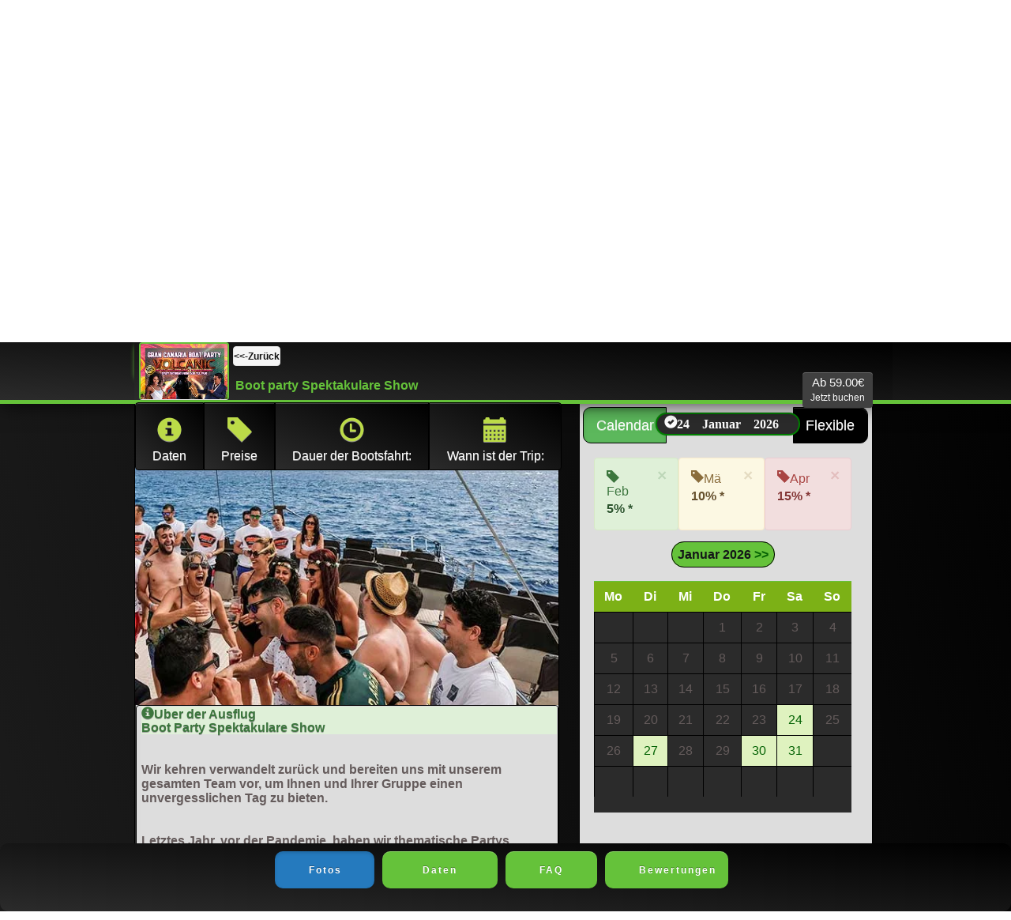

--- FILE ---
content_type: text/html; charset=UTF-8
request_url: https://www.grancanariaboattrips.at/reise-71-boot-party-spektakulare-show
body_size: 119708
content:
 <!DOCTYPE html>
<html xmlns="https://www.w3.org/1999/xhtml" dir="ltr" lang="de-at" xmlns:fb="https://www.facebook.com/2008/fbml" xmlns:og="http://opengraphprotocol.org/schema/">
<head profile="https://gmpg.org/xfn/11">
<meta http-equiv="Content-Type" content="text/html; charset=UTF-8" />
<meta http-equiv="X-UA-Compatible" content="IE=edge">
<meta name="viewport" content="width=device-width, initial-scale=1"> 
<title>Boot party Spektakulare Show | Gran Canaria Boot Ausfluge Januar, 2026</title>
<meta name="sitelock-site-verification" content="4355" />
<meta name="description" content="Boot party Spektakulare Show :: ein unvergessliches Erlebnis in Gran Canaria" />
<meta name="keywords" content="Boot party Spektakulare Show,dolphin search,top things to do in gran canaria,boat tours,boat excursions,catamaran,sailing boat excursion,private boat hire,boat trips,maspalomas,puerto rico,playa del ingles" />
<meta name="apple-itunes-app" content="app-id=1289232278">
<meta property="al:ios:app_store_id" content="1289232278">
<meta property="al:ios:app_name" content="Gran Canaria Boat Trips">
<meta name="google-play-app" content="app-id=com.grancanariaboattrips.boattrips">
<meta name="twitter:card" content="product" />
    <meta name="twitter:site" content="@GranCanariaBoat">
    <meta name="twitter:title" content="Boot party Spektakulare Show" />
    <meta property="twitter:description" content="Boot party Spektakulare Show - Top Bootsfahrten" />
     <meta name="twitter:image" content="https://www.grancanariaboattrips.at/images/grancanariaboatpartyvolcanic600.jpg" />
     <meta name="twitter:label1" content="Preis">
<meta name="twitter:data1" content="&euro;59.00">
<meta property="og:type" content="website" />
    <meta property="og:title" content="Boot party Spektakulare Show" />
    <meta property="og:description" content="Boot party Spektakulare Show - Top Bootsfahrten" />
    <meta property="og:image" content="https://www.grancanariaboattrips.at/images/grancanariaboatpartyvolcanic600.jpg" />
    <meta property="og:url" content="https://www.grancanariaboattrips.at/reise-71-boot-party-spektakulare-show" />
<meta property="og:locale" content="de_DE" />
<meta property="og:locale:alternate" content="de_DE" />
<meta property="og:locale:alternate" content="fr_FR" />
<meta property="og:locale:alternate" content="en_EN" />

<meta property="og:locale:alternate" content="es_ES" />
<meta property="og:locale:alternate" content="nl_NL" />
<meta property="og:locale:alternate" content="en_GB" />
<meta property="og:locale:alternate" content="en_US" />
<meta property="og:locale:alternate" content="it_IT" />
<meta property="og:locale:alternate" content="de_AT" />
<meta property="og:locale:alternate" content="de_CH" />
<meta property="og:locale:alternate" content="it_CH" />
<meta property="og:locale:alternate" content="fr_CH" />
<meta property="og:locale:alternate" content="nl_BE" />
<meta property="og:locale:alternate" content="fr_BE" />

     
<meta name="theme-color" content="#4cae4c">
<link rel="apple-touch-icon" sizes="114x114" href="https://www.grancanariaboattrips.at/images/launch_icon_114.png">
<link rel="apple-touch-icon" sizes="72x72" href="https://www.grancanariaboattrips.at/images/launch_icon_72.png">
<link rel="apple-touch-icon" sizes="57x57" href="https://www.grancanariaboattrips.at/images/launch_icon_57.png">
<link rel="apple-touch-icon" sizes="32x32" href="https://www.grancanariaboattrips.at/images/launch_icon_32.png">
<link rel="icon" href="https://www.grancanariaboattrips.at/favicon.ico" type="image/x-icon" />
<link rel="shortcut icon" href="https://www.grancanariaboattrips.at/favicon.ico" />
<meta name="theme-color" content="#4cae4c">
<link rel="manifest" href="https://www.grancanariaboattrips.at/manifest.json" />
<link rel="preload" as="font"  type="font/woff2" href="https://www.grancanariaboattrips.at/fonts/glyphicons-halflings-regular.woff2" crossorigin />

<!--<link rel="preconnect" href="https://www.googletagmanager.com">
<link rel="dns-prefetch" href="https://www.googletagmanager.com" >
<link rel="preload" as="script" href="https://www.grancanariaboattrips.at/js/require2.js" />
<link rel="preload" as="script" href="https://www.grancanariaboattrips.at/js/jquery-l.js" />-->
<style>
ul.fiesta-barco-gran-canaria a,ul.fiesta-barco-gran-canaria a:visited,ul.fiesta-barco-gran-canaria li{color:white!important;}
    .bootstrap .gcbt-panel-title{margin-left:15px;font-size:21px;margin-bottom:0!important;margin-top:0!important;}.fiesta-barco-gran-canaria  a{color:#000!important;}.starrr{width:32px;height:32px}.bs-example{margin: 0;}.hidden{display: none;}.table-filter2 tbody tr:hover td,.table-filter2 tbody tr:hover th{background-color:#ccc!important;} .table-filter tbody tr:hover td,.table-filter tbody tr:hover th{background-color:transparent!important}#zone-directory .destination{margin:10px 0 34px;padding:0 10px}#zone-directory .destination img{width:100%;height:auto}#zone-directory .destination-featured a{display:block;position:relative}#zone-directory .destination-featured a:before{position:absolute;top:0;left:0;width:100%;height:100%;content:'';z-index:1;background:rgba(0,0,0,.4);transition:background-color .4s}#zone-directory .destination-featured strong{width:100%;text-align:center;padding:0 50px;position:absolute;top:50%;left:50%;font-size:30px;font-weight:700;color:#fff;font-family:nexa xbold,open sans bold,sans-serif;z-index:2;-webkit-transform:translate(-50%,-50%);-ms-transform:translate(-50%,-50%);-o-transform:translate(-50%,-50%);transform:translate(-50%,-50%)}#zone-directory .destination-featured a:hover:before{background:rgba(0,113,185,.8)}#zone-directory .destination .destination-foot{background:#eef1f2}#zone-directory .destination .destination-foot ul{padding:11px 15px 12px;text-align:left;flex-wrap:wrap;justify-content:flex-start;display:-webkit-flex;display:-moz-flex;display:-ms-flex;display:-o-flex;display:flex}#zone-directory .destination .destination-foot li{width:50%;color:#0071bc}@media(max-width:992px){#zone-directory .destination{padding:0 4px;margin-bottom:40px}}@media(max-width:767px){#zone-directory .destination{margin:5px -10px;padding:0}#zone-directory .destination .destination-foot{display:none}#zone-directory .destination-featured strong{font-size:20px;padding:0 5px}}@media(max-width:374px){#zone-directory .destination-featured strong{font-size:16px}}@-webkit-keyframes backgroundScroll{from{background-position:0 0}to{background-position:-180px 0}}.bootstrap .table-striped>tbody>tr:nth-child(odd)>tr,.bootstrap.table-striped>tbody>tr:nth-child(odd)>th{color:red}// Choose your own color here .bootstrap .breadcrumb .breadcrumb-item::before{content:""}.bodyloadercool{background-color:#000;-webkit-mask-image:-webkit-gradient(linear,left bottom,left bottom,from(#000),to(rgba(0,0,0,.5)))}.bs-calltoaction{position:relative;width:auto;padding:15px 25px;border:1px solid #000;margin-top:10px;margin-bottom:10px;border-radius:5px}.bs-calltoaction>.row{display:table;width:calc(100% + 30px)}.bs-calltoaction>.row>[class*=" col-"],.bs-calltoaction>.row>[class^=col-]{float:none;display:table-cell;vertical-align:middle}.cta-contents{padding-top:10px;padding-bottom:10px}.cta-title{margin:0 auto 15px;padding:0}.cta-desc{padding:0}.cta-desc p:last-child{margin-bottom:0}.cta-button{padding-top:10px;padding-bottom:10px}@media (max-width:991px){.bs-calltoaction>.row{display:block;width:auto}.bs-calltoaction>.row>[class*=" col-"],.bs-calltoaction>.row>[class^=col-]{float:none;display:block;vertical-align:middle;position:relative}.cta-contents{text-align:center}}.bs-calltoaction.bs-calltoaction-default1{color:#ccc;background-color:#2b2b2b;border-color:#5cb85c}.bs-calltoaction.bs-calltoaction-default{color:#333;background-color:#fff;border-color:#ccc}.bs-calltoaction.bs-calltoaction-primary{color:#fff;background-color:#337ab7;border-color:#2e6da4}.bs-calltoaction.bs-calltoaction-info{color:#fff;background-color:#5bc0de;border-color:#46b8da}.bs-calltoaction.bs-calltoaction-success{color:#fff;background-color:#5cb85c;border-color:#4cae4c}.bs-calltoaction.bs-calltoaction-warning{color:#fff;background-color:#f0ad4e;border-color:#eea236}.bs-calltoaction.bs-calltoaction-danger{color:#fff;background-color:#d9534f;border-color:#d43f3a}.bs-calltoaction.bs-calltoaction-danger .cta-button .btn,.bs-calltoaction.bs-calltoaction-info .cta-button .btn,.bs-calltoaction.bs-calltoaction-primary .cta-button .btn,.bs-calltoaction.bs-calltoaction-success .cta-button .btn,.bs-calltoaction.bs-calltoaction-warning .cta-button .btn{border-color:#fff}.search-sec{padding:2rem}.search-slt{display:block;width:100%;font-size:.875rem;line-height:1.5;color:#55595c;background-color:#fff;background-image:none;border:1px solid #ccc;height:calc(3rem + 2px)!important;border-radius:0}.wrn-btn{width:100%;font-size:16px;font-weight:400;text-transform:capitalize;height:calc(3rem + 2px)!important;border-radius:0}@media (min-width:992px){.search-sec{position:relative;top:0;background:rgba(26,70,104,.11)}}@media (max-width:992px){.search-sec{background:#1a4668}}.homeBannerRound{display:none;position:absolute;z-index:999;font-size:30px;top:18%;width:230px;height:230px;background:#6bbd21;color:#fff;text-align:center;border-radius:200px;left:auto;border:2px solid #000;transform:rotate(-18deg);font-size:20px;box-shadow:0 0 0 10px #2b2b2b;font-weight:700;text-shadow:rgba(0,0,0,.3);padding:60px 7px}.homeBannerRound .bg-darkgrey{padding:0 6px;text-transform:uppercase}.bg-darkgrey{background-color:#292c4c;color:#fff;border:none}.round.round-lg{height:40px;width:40px;line-height:40px;-moz-border-radius:20px;border-radius:20px;font-size:1.5em}.ulValueProp .prop-icon{margin:5px 0}.ulValueProp .prop-icon{width:auto}.ulValueProp .prop-icon{width:100%!important;text-align:center;font-size:2.2em;color:#bcdb48}.ulValueProp span{display:inline-block;vertical-align:middle}.rwrapper .container{position:relative;text-align:left;width:100%;display:inline-block;vertical-align:top}.ValuePropWrapper .container{max-width:940px;}#excellence{overflow:hidden;z-index:-9;width:100%;height:100%}#excellence2{position:relative;top:0;left:0;right:0;bottom:0;overflow:hidden;z-index:9999999999;width:100%;height:100%}.excellencecontent{position:fixed;bottom:0;background:rgba(0,0,0,.5);color:#f1f1f1;width:100%;padding:20px}#excellenceBtn{width:200px;font-size:18px;padding:10px;border:none;background:#000;color:#fff;cursor:pointer}#excellenceBtn:hover{background:#ddd;color:#000}.filter-button,.gallery-title{color:#42b32f;text-align:center}.btn-default:active .filter-button:active,.filter-button:hover{background-color:#42b32f;color:#fff}.gallery-title{font-size:36px;font-weight:500;margin-bottom:70px}.gallery-title:after{content:"";position:absolute;width:7.5%;left:46.5%;height:45px}.filter-button{font-size:18px;border:1px solid #65c23a;border-radius:5px;margin-bottom:30px}.filter-button:hover{font-size:18px;border:1px solid #65c23a;border-radius:5px;text-align:center}.port-image{width:100%}.gallery_product{margin-bottom:10px}.bootstrap.dropdown-menu-large>li>ul>li,.list-inline,.sidebar-nav{list-style:none}.bootstrap .nav-tabs.nav-justified>li>a{border-bottom:0 solid #65c23a!important;border-width:3px 1px medium!important border-radius:;margin-bottom:1px}.mytabborder:after{content:'';position:absolute;bottom:0;width:99%}#login-modal .modal-dialog{width:340px;margin:90px auto!important}.modal{width:340px!important;left:50%!important;overflow-x:hidden!important;overflow-y:hidden!important}#add-login-page #formContainer::after,#login-page #formContainer::after,#signup-page #formContainer::after{clear:both;content:" ";display:block}#add-login-page .or-hr,#login-page .or-hr,#signup-page .or-hr{-moz-border-bottom-colors:none;-moz-border-left-colors:none;-moz-border-right-colors:none;-moz-border-top-colors:none;border-color:#e4e6e8 currentcolor currentcolor;border-image:none;border-style:solid none none;border-width:1px 0 0;height:0;margin-bottom:0;position:relative;top:19px}#add-login-page #or,#login-page #or,#signup-page #or{background-color:#fff;display:inline-block;padding:10px;position:relative}#add-login-page .major-provider,#login-page .major-provider,#signup-page .major-provider{border:1px solid transparent;border-radius:3px;box-sizing:border-box;cursor:pointer;float:left;height:38px;line-height:36px;margin:8px 2px;text-align:center;width:136px}#add-login-page .major-provider .icon-container,#login-page .major-provider .icon-container,#signup-page .major-provider .icon-container{border-right:1px solid rgba(12,13,14,.1);box-sizing:border-box;float:left;height:100%;line-height:1;padding:10px 0;width:38px;background-image:none!important}#add-login-page .major-provider .icon,#login-page .major-provider .icon,#signup-page .major-provider .icon{background:url(images/universal-login-sprite.svg) rgba(0,0,0,0);display:inline-block;height:16px;width:16px}#add-login-page .major-provider .text,#login-page .major-provider .text,#signup-page .major-provider .text{color:#fff}#add-login-page .major-provider.google-login,#login-page .major-provider.google-login,#signup-page .major-provider.google-login{background:#e0492f}#add-login-page .major-provider.google-login .icon,#login-page .major-provider.google-login .icon,#signup-page .major-provider.google-login .icon{background-position:0 0}#add-login-page .major-provider.facebook-login,#login-page .major-provider.facebook-login,#signup-page .major-provider.facebook-login{background:#395697}#add-login-page .major-provider.facebook-login .icon,#login-page .major-provider.facebook-login .icon,#signup-page .major-provider.facebook-login .icon{background-position:-16px 0}#add-login-page .major-provider.custom-login,#login-page .major-provider.custom-login,#signup-page .major-provider.custom-login{background:#fff;border:1px solid rgba(12,13,14,.1)}#add-login-page .major-provider.custom-login .icon,#login-page .major-provider.custom-login .icon,#signup-page .major-provider.custom-login .icon{background:url(images/login-sprite.png) rgba(0,0,0,0)}#add-login-page .major-provider.custom-login .text,#login-page .major-provider.custom-login .text,#signup-page .major-provider.custom-login .text{color:#777}#add-login-page #openid-buttons,#login-page #openid-buttons,#signup-page #openid-buttons{text-align:left}#add-login-page #formContainer,#login-page #formContainer,#signup-page #formContainer{background:#fff;border:1px solid #e4e6e8;margin:0 auto;padding:30px;width:280px}#login-modal input[type=password],#login-modal input[type=text]{margin-top:10px}#div-login-msg,#div-lost-msg,#div-register-msg{border:1px solid #65c23a;height:30px;line-height:28px;transition:all ease-in-out .5s;color:#fff}#div-login-msg.success,#div-lost-msg.success,#div-register-msg.success{border:1px solid #65c23a;background-color:#000}#div-login-msg.error,#div-lost-msg.error,#div-register-msg.error{border:1px solid #eb575b;background-color:#000}#icon-login-msg,#icon-lost-msg,#icon-register-msg{width:30px;float:left;line-height:28px;text-align:center;background-color:#000;margin-right:5px;transition:all ease-in-out .5s}#icon-login-msg.success,#icon-lost-msg.success,#icon-register-msg.success{background-color:#68c3a3!important}#icon-login-msg.error,#icon-lost-msg.error,#icon-register-msg.error{background-color:#eb575b!important}#img_logo{max-height:100px;max-width:100px;border:1px solid #65c23a}#login-modal .modal-backdrop.in{opacity:.6}#login-modal .modal-content{background-color:#000;border:1px solid #65c23a;border-radius:0;outline:0;padding:5px 15px}#login-modal .btn,#login-modal .btn-group-lg>.btn,#login-modal .form-control,#login-modal.btn-lg{border-radius:0}#login-modal .modal-header{min-height:16.43px;margin-top:-10px;padding:15px;border-bottom:0}#login-modal .modal-body{position:relative;padding:5px 15px}#login-modal .modal-footer{padding:15px;text-align:left;border-top:0;background:#000}#login-modal .checkbox{margin-bottom:0}#login-modal .btn.active.focus,#login-modal .btn.active:focus,#login-modal .btn.focus,#login-modal .btn:active.focus,#login-modal .btn:active:focus,#login-modal .btn:focus{outline:0}#login-modal .btn-link{padding:5px 10px 0 0;color:#95a5a6}#login-modal .btn-link:focus,#login-modal .btn-link:hover{color:#2c3e50;text-decoration:none}#login-modal .close{opacity:.7!important}#login-modal .glyphicon{top:0}.testimonial{margin-bottom:10px}.testimonial-section{width:100%;height:auto;padding:15px;-webkit-border-radius:5px;-moz-border-radius:5px;border-radius:5px;position:relative;border:1px solid #fff}.testimonial-section:after{top:100%;left:50px;border:solid transparent;content:" ";position:absolute;border-top-color:#fff;border-width:15px;margin-left:-15px}.testimonial-desc{margin-top:20px;text-align:left;padding-left:15px}.testimonial-desc img{border:1px solid #f5f5f5;border-radius:150px;height:70px;padding:3px;width:70px;display:inline-block;vertical-align:top}.testimonial.testimonial-default .testimonial-desc img,.testimonial.testimonial-default .testimonial-section{border-color:#777}.testimonial-writer{display:inline-block;vertical-align:top;padding-left:10px}.testimonial-writer-name{font-weight:700}.testimonial-writer-company,.testimonial-writer-designation{font-size:85%}.testimonial.testimonial-default .testimonial-section:after{border-top-color:#777}.testimonial.testimonial-default .testimonial-writer-name{color:#777}.testimonial.testimonial-primary .testimonial-section{border-color:#337ab7;color:#286090;background-color:rgba(51,122,183,.1)}.testimonial.testimonial-primary .testimonial-section:after{border-top-color:#337ab7}.testimonial.testimonial-primary .testimonial-desc img{border-color:#337ab7}.testimonial.testimonial-primary .testimonial-writer-name{color:#337ab7}.testimonial.testimonial-info .testimonial-section{border-color:#5bc0de;color:#31b0d5;background-color:rgba(91,192,222,.1)}.testimonial.testimonial-info .testimonial-section:after{border-top-color:#5bc0de}.testimonial.testimonial-info .testimonial-desc img{border-color:#5bc0de}.testimonial.testimonial-info .testimonial-writer-name{color:#5bc0de}.testimonial.testimonial-success .testimonial-section{border-color:#5cb85c;color:#449d44;background-color:rgba(92,184,92,.1)}.testimonial.testimonial-success .testimonial-section:after{border-top-color:#5cb85c}.testimonial.testimonial-success .testimonial-desc img{border-color:#5cb85c}.testimonial.testimonial-success .testimonial-writer-name{color:#5cb85c}.testimonial.testimonial-warning .testimonial-section{border-color:#f0ad4e;color:#d58512;background-color:rgba(240,173,78,.1)}.testimonial.testimonial-warning .testimonial-section:after{border-top-color:#f0ad4e}.testimonial.testimonial-warning .testimonial-desc img{border-color:#f0ad4e}.testimonial.testimonial-warning .testimonial-writer-name{color:#f0ad4e}.testimonial.testimonial-danger .testimonial-section{border-color:#d9534f;color:#c9302c;background-color:rgba(217,83,79,.1)}.testimonial.testimonial-danger .testimonial-section:after{border-top-color:#d9534f}.testimonial.testimonial-danger .testimonial-desc img{border-color:#d9534f}.testimonial.testimonial-danger .testimonial-writer-name{color:#d9534f}.testimonial.testimonial-default-filled .testimonial-section{color:#fff;border-color:#777;background-color:#777}.testimonial.testimonial-default-filled .testimonial-section:after{border-top-color:#777}.testimonial.testimonial-default-filled .testimonial-desc img{border-color:#777;background-color:#777}.testimonial.testimonial-default-filled .testimonial-writer-name{color:#777}.testimonial.testimonial-primary-filled .testimonial-section{color:#fff;background-color:#337ab7;border-color:#2e6da4}.testimonial.testimonial-primary-filled .testimonial-section:after{border-top-color:#337ab7}.testimonial.testimonial-primary-filled .testimonial-desc img{border-color:#2e6da4;background-color:#337ab7}.testimonial.testimonial-primary-filled .testimonial-writer-name{color:#337ab7}.testimonial.testimonial-info-filled .testimonial-section{color:#fff;background-color:#5bc0de;border-color:#46b8da}.testimonial.testimonial-info-filled .testimonial-section:after{border-top-color:#5bc0de}.testimonial.testimonial-info-filled .testimonial-desc img{border-color:#46b8da;background-color:#5bc0de}.testimonial.testimonial-info-filled .testimonial-writer-name{color:#5bc0de}.testimonial.testimonial-success-filled .testimonial-section{color:#fff;background-color:#5cb85c;border-color:#4cae4c}.testimonial.testimonial-success-filled .testimonial-section:after{border-top-color:#5cb85c}.testimonial.testimonial-success-filled .testimonial-desc img{border-color:#4cae4c;background-color:#5cb85c}.testimonial.testimonial-success-filled .testimonial-writer-name{color:#5cb85c}.testimonial.testimonial-warning-filled .testimonial-section{color:#fff;background-color:#f0ad4e;border-color:#eea236}.testimonial.testimonial-warning-filled .testimonial-section:after{border-top-color:#f0ad4e}.testimonial.testimonial-warning-filled .testimonial-desc img{border-color:#eea236;background-color:#f0ad4e}.testimonial.testimonial-warning-filled .testimonial-writer-name{color:#f0ad4e}.testimonial.testimonial-danger-filled .testimonial-section{color:#fff;background-color:#d9534f;border-color:#d43f3a}.testimonial.testimonial-danger-filled .testimonial-section:after{border-top-color:#d9534f}.testimonial.testimonial-danger-filled .testimonial-desc img{border-color:#d43f3a;background-color:#d9534f}.testimonial.testimonial-danger-filled .testimonial-writer-name{color:#d9534f}.profile-header-container{margin:0 auto;text-align:center}.profile-header-img{padding:0}.profile-header-img>img.img-circle{width:120px;height:120px;border:2px solid #5cb85c}.profile-header{margin-top:43px}.rank-label-container{margin-top:-19px;text-align:center}.label.label-default.rank-label{background-color:#5cb85c;padding:5px 10px;border-radius:27px}.badgebox{opacity:0}.badgebox+.badge{text-indent:-999999px;width:27px}.badgebox:focus+.badge{box-shadow:inset 0 0 5px}.badgebox:checked+.badge{text-indent:0}.resume .list-group-item:first-child,.resume .list-group-item:last-child{border-radius:0}.inactive-link{pointer-events:none;cursor:default}.resume-heading{background:#5cb85c!important}.resume-heading .btn-primary{margin-top:15px}.resume-heading .btn-primary i.glyphicon{margin-left:-5px}.bootstrap .dolphin-gran-canaria-boat-trips-brand{background:url('https://www.grancanariaboattrips.at/images/gran-canaria-boat-trips-home-icon.png') no-repeat!important;color:#5cb85c!important;font-weight:600!important;padding-left:16px!important}body{overflow-x:hidden}#wr{padding-left:0;-webkit-transition:all .5s ease;-moz-transition:all .5s ease;-o-transition:all .5s ease;transition:all .5s ease}#sidebar-wrapper .nav-pills .active>a,#sidebar-wrapper .nav-pills .active>a:hover{background-color:#000;color:#fff;line-height:58px;margin:-10px 10px;padding:0}#sidebar-wrapper .nav-pills a{color:#fff;line-height:58px!important;margin:-10px 10px;padding:0}#sidebar-wrapper{z-index:1000;position:fixed;border-right:3px solid #65c23a;left:170px;height:100%;margin-left:-170px;overflow:hidden;background:#2b2b2b;width:170px}#page-content-wrapper{width:100%;position:relative;padding:20px 0}#wr.toggled #page-content-wrapper{position:absolute;margin-right:-170px}.sidebar-nav{position:absolute;top:120px;width:170px;margin:0;padding:0}.sidebar-nav li{text-indent:20px;line-height:40px}.sidebar-nav li a{display:block;text-decoration:none;color:#999}.sidebar-nav li a:hover{text-decoration:none;color:#fff;background:#000}.sidebar-nav li a:active,.sidebar-nav li a:focus{text-decoration:none}.sidebar-nav>.sidebar-brand{height:75px;font-size:18px;line-height:60px}.sidebar-nav>.sidebar-brand a{color:#999}.sidebar-nav>.sidebar-brand a:hover{color:#fff;background:#000}@media(min-width:140px){#wr.toggled{padding-left:0}#sidebar-wrapper{max-width:100%}#wr.toggled #sidebar-wrapper{width:0}#page-content-wrapper{padding:0;position:relative}#wr.toggled #page-content-wrapper{position:relative;margin-right:0}}.coupon{border:3px dashed #bcbcbc;border-radius:10px;font-family:HelveticaNeue-Light,"Helvetica Neue Light","Helvetica Neue",Helvetica,Arial,"Lucida Grande",sans-serif;font-weight:300}.coupon #head{border-top-left-radius:10px;border-top-right-radius:10px;min-height:56px}.coupon #footer{border-bottom-left-radius:10px;border-bottom-right-radius:10px}.btn-group .form-horizontal .btn[type=submit],.form-group .form-control:last-child{border-top-left-radius:4px;border-bottom-left-radius:4px}#title .visible-xs{font-size:12px}.coupon #title img{font-size:30px;height:30px;margin-top:5px}@media screen and (max-width:500px){.coupon #title img{height:15px}}.coupon #title span{float:right;margin-top:5px;font-weight:700;text-transform:uppercase}.coupon-img{width:100%;margin-bottom:15px;padding:0}.items{margin:15px 0}.cents,.usd{font-size:20px}.number{font-size:40px;font-weight:700}sup{top:-15px}#business-info ul{margin:0;padding:0;list-style-type:none;text-align:center}#business-info ul li{display:inline;text-align:center}#business-info ul li span{text-decoration:none;padding:.2em 1em}#business-info ul li span i{padding-right:5px}.disclosure{padding-top:15px;font-size:11px;color:#bcbcbc;text-align:center}.coupon-code{color:#333;font-size:11px}.exp{color:#f34235}.print{font-size:14px;float:right}.free-gift-booking-gran-canaria-boat-trips{color:#fff;font-size:12px;margin-top:40px}.christmas-gran-canaria-message{color:#fff;font-family:"Mountains of Christmas";font-size:12px;margin-top:40px;transform:translateX(0);text-align:center}.clickable{cursor:pointer}.panel-heading span{margin-top:-20px;font-size:15px}.form-horizontal .form-group{margin-left:0;margin-right:0}.input-group-btn .btn-group{display:flex!important}.lead p,.price,h4.great{font-weight:600;display:inline-block}.price-box{margin:0 auto;background:#fff;border-radius:1px;padding:40px 15px}.lead p,.price{font-size:32px;line-height:60px;border:0;width:245px}h4.great{background:#65c23a;margin:0 0 25px -20px;padding:7px 15px;color:#fff;font-size:18px;border-radius:5px;-moz-box-shadow:2px 4px 5px 0 #ccc;-webkit-box-shadow:2px 4px 5px 0 #ccc;box-shadow:2px 4px 5px 0 #ccc}.total{border-bottom:1px solid #7f8c8d;position:relative;padding-bottom:20px}.total:before{content:"";display:inline;position:absolute;left:0;bottom:5px;width:100%;height:3px;background:#7f8c8d;opacity:.5}.form-group span.price,.price-slider span{display:inline-block;color:#7f8c8d;font-weight:200}.form-pricing,.price-form{background:#fff;padding:20px}.price-slider{margin-bottom:70px}.price-slider span{font-size:13px}.form-pricing{border-radius:4px}.price-form{margin-bottom:10px;border:1px solid #eee;min-height:520px;border-radius:4px}.form-group{margin-bottom:0}.form-group span.price{font-size:14px}.help-text{display:block;margin-top:-10px;margin-bottom:10px;color:#737373;font-weight:200;width:188px}.price-form label{font-weight:200;font-size:21px}img.payment{display:block;margin-left:auto;margin-right:auto}.ui-slider-range-min{background:#2980b9}. hr.style{margin-top:0;border:0;border-bottom:1px dashed #ccc;background:#999}.combo .servicio .glyphicon-plus{color:#65c23a;font-size:30px;position:absolute;right:-18px;top:39px;z-index:1}.map-responsive{padding-bottom:74.25%;position:relative;height:0}.map-responsive iframe{left:0;top:0;height:100%;width:100%;position:absolute}.mybg ul{margin:0!important}#det_tab2,#det_tab3{margin-bottom:-10px!important}.detailstabmenuli>li h4 .active{margin-top:0!important;margin-bottom:-10px!important;color:#65c23a!important}.detailstabmenuli>li h4{margin-top:0!important;margin-bottom:0!important}@media (max-width:940px){.resume-heading .btn-primary{padding:5px}#rotator img{max-width:300px!important;height:225px!important}#only_desktop_boat_trips,#searchboxgrancanariaboattrips,.readmoredesktop{display:none}#detfc{padding-left:0!important;margin:0!important;overflow-x:hidden!important}body{padding-top:30px;margin-top:25px}.readmoremobile{display:block}#desktop-category-block,#desktop-coda,#desktop-nav,#desktop-subscribe-block,#desktopheader-nav,#desktopmainheader-nav,#excursions-details-id-m,.mobilepricespan{display:none}#excursions-details-id-m,#mobile-category-block,#mobile-nav,#mobile-nav2,.mobile-bc{display:block}}@media (min-width:939px){#excursions-details-id-m,#mobile-category-block,.mobile-bc-bc{display:none}#excursions-details-id-m,#mobile-nav,#mobile-nav2{display:none}.bootstrap .container{min-width:940px;max-width:975px!important}}@media (max-width:768px){#page-content-wrapper{padding:0 20px;position:relative}#login-modal .modal-dialog{margin:40px auto!important}#rotator img{max-width:300px!important;height:225px!important}.logotop{font-family:Gill Sans,Verdana;font-size:11px;line-height:14px;text-transform:uppercase;letter-spacing:2px;font-weight:700}.logoend{font-family:times,Times New Roman,times-roman,georgia,serif;color:#444;margin:0;padding:0 0 6px;font-size:25px;line-height:22px;letter-spacing:-2px;font-weight:700}body{padding-top:50px}#detfc{padding-left:0!important}#rotator{max-height:180px}.bootstrap .container{max-width:750px;min-width:200px;width:98%}.footer ul li{padding-top:15px}}.yamm .collapse,.yamm .dropdown,.yamm .dropup,.yamm .nav{position:static}.yamm .container{position:relative}.yamm .dropdown-menu{left:auto}.yamm .dropdown.yamm-fw .dropdown-menu{left:0;right:0}.gold{color:#ffbf00}
:root {
  --size: 50px;
  --frames: 62;
}
.gcbtlike 
input {
  display: none;
}

.gcbtlike .like {
  display: block;
  width: var(--size);
  height: var(--size);
  cursor: pointer;
  border-radius: 999px;
  overflow: visible;
  -webkit-tap-highlight-color: rgba(0, 0, 0, 0);
  -webkit-tap-highlight-color: transparent;
}

.gcbtlike .hearth {
  background-image: url('https://www.grancanariaboattrips.at/images/gran-canaria-boat-trips-like-mask-button.svg');
  background-size: calc(var(--size) * var(--frames)) var(--size);
  background-repeat: no-repeat;
  background-position-x: calc(var(--size) * (var(--frames) * -1 + 2));
  background-position-y: calc(var(--size) * 0.02);
  width: var(--size);
  height: var(--size);
}

.gcbtlike input:checked + .hearth {
  animation: like 1s steps(calc(var(--frames) - 3));  
  animation-fill-mode: forwards;
}

@keyframes like {
  0% {
    background-position-x: 0;
  }
  100% {
    background-position-x: calc(var(--size) * (var(--frames) * -1 + 3));
  }
}

@media (hover: hover) {
  .gcbtlike .like:hover {
    background-color: #E1255E15;
  .gcbtlike   .hearth {
      background-position-x: calc(var(--size) * (var(--frames) * -1 + 1));
    }
  }
}

#domain_calendar table:hover ,#domain_calendar .table:hover ,#domain_calendar .table tr:hover ,#domain_calendar table tr:hover,#domain_calendar .table td:hover ,#domain_calendar table td:hover,#domain_calendar .table th:hover ,#domain_calendar table th:hover{
    
 background:none!important;  background-color:none!important;   
}




.relative{
  position: relative;
}
.hs {
  display: grid;
  -webkit-overflow-scrolling: touch;
  grid-auto-flow: column;
  grid-auto-columns: calc(50% - var(--gutter)*2);
  overflow-x: auto;
  grid-gap: 2px 2px;
  gap: 2px 2px;
  transform: translateZ(0);
}

.desktop\:mx-10 {
  margin-left: 2.5rem;
  margin-right: 2.5rem;
}
div, p, ul {
  font-size: 16px;
}
#scontain::-webkit-scrollbar {
  display: none;
}

/* Hide scrollbar for IE, Edge and Firefox */
#scontain {
  -ms-overflow-style: none;  /* IE and Edge */
  scrollbar-width: none;  /* Firefox */
}
}
#cunderbar::-webkit-scrollbar {
  display: none;
}

/* Hide scrollbar for IE, Edge and Firefox */
#cunderbar {
  -ms-overflow-style: none;  /* IE and Edge */
  scrollbar-width: none;  /* Firefox */
}
}

.explore .filters {
  --bg-opacity: 1;
}
.explore .filters {
  --bg-opacity: 1;
}
.desktop\:flex {
  display: flex;
}
.z-20 {
  z-index: 20;
}
.w-8 {
  width: 2rem;
}
.shadow {
  box-shadow: 0 1px 3px 0 rgba(0,0,0,.1),0 1px 2px 0 rgba(0,0,0,.06);
}
.left-0 {
  left: 0;
}
.top-0 {
  top: 0;
}
.absolute {
  position: absolute;
}
.mt-0 {
  margin-top: 0;
}
.h-8 {
  height: 2rem;
}
.justify-center {
  justify-content: center;
}
.items-center {
  align-items: center;
}
.hidden {
  display: none;
}
.rounded-full {
  border-radius: 9999px;
}
.bg-white {
  --bg-opacity: 1;
  background-color: #fff;
  background-color: rgba(255,255,255,var(--bg-opacity));
}.form-group input[type="checkbox"] {
    display: none;
}

.form-group input[type="checkbox"] + .btn-group > label span {
    width: 20px;
}

.form-group input[type="checkbox"] + .btn-group > label span:first-child {
    display: none;
}
.form-group input[type="checkbox"] + .btn-group > label span:last-child {
    display: inline-block;   
}

.form-group input[type="checkbox"]:checked + .btn-group > label span:first-child {
    display: inline-block;
}
.form-group input[type="checkbox"]:checked + .btn-group > label span:last-child {
    display: none;   
}
.explore .tag.filter {
  width: auto;
  display: inline-flex;
  cursor: pointer;
  --bg-opacity: 1;
  background-color: #fff;
  background-color: rgba(255,255,255,var(--bg-opacity));
  position: relative;
  justify-content: center;
  transition: background 0s;
  font-size: .9em;
  line-height: 22px;
  padding: .18rem .6rem;
  align-items: center;
  border: 1px solid #dbdbdb;
  border-radius: .35rem;
  margin-top: 2px;
  margin-bottom: 2px;
  color: #424242;
  font-weight: 600;
}
.explore .tag.filter {
  width: auto;
  display: inline-flex;
  cursor: pointer;
  --bg-opacity: 1;
  background-color: #fff;
  background-color: rgba(255,255,255,var(--bg-opacity));
  position: relative;
  justify-content: center;
  transition: background 0s;
  font-size: .9em;
  line-height: 22px;
  padding: .18rem .6rem;
  align-items: center;
  border: 1px solid #dbdbdb;
  border-radius: .35rem;
  margin-top: 2px;
  margin-bottom: 2px;
  color: #424242;
  font-weight: 600;
}
.filters .filter {
  margin: .25rem 0;
    margin-top: 0.25rem;
    margin-bottom: 0.25rem;
  display: flex;
  align-items: center;
  font-size: .9em;
  line-height: 22px;
  padding: .18rem .6rem;
  border: 1px solid #dbdbdb;
  font-weight: 700;
  border-radius: .375rem;
  border-top-left-radius: .375rem;
  border-top-right-radius: .375rem;
  border-bottom-right-radius: .375rem;
  border-bottom-left-radius: .375rem;
}
.filters .filter {
  margin: .25rem 0;
  display: flex;
  align-items: center;
  font-size: .9em;
  line-height: 22px;
  padding: .18rem .6rem;
  border: 1px solid #dbdbdb;
  font-weight: 700;
  border-radius: .375rem;
  border-top-left-radius: .375rem;
  border-top-right-radius: .375rem;
  border-bottom-right-radius: .375rem;
  border-bottom-left-radius: .375rem;
}
explore .tag.filter label {
  white-space: nowrap;
  cursor: pointer;
  font-weight: 700;
  font-size: .9em;
}
.explore .tag.filter label {
  white-space: nowrap;
  cursor: pointer;
  font-weight: 700;
  font-size: .9em;
}

.bei-calendar-inner.with-top-border {
  border-top: 1px solid #e0e3e6;
}
.tripadvisor-rating {
  
  font-size: 12px;
  color: green!important;
  
}.tripadvisor-disclaimer {
  font-size: 10px;color: #768593!important;
}
.FooterSocialMedia__icon--whatsapp {
  background-image: url("https://www.grancanariaboattrips.at/images/whatsapp-icon.svg");
}
.FooterSocialMedia__icon--twitter {
  background-image: url("https://www.grancanariaboattrips.at/images/twitter-icon.svg");
}
.FooterSocialMedia__icon--youtube {
  background-image: url("https://www.grancanariaboattrips.at/images/youtube-icon.svg");
  width: 40px;
  height: 40px;
  background-repeat: no-repeat;
  background-position: center;
}
.FooterSocialMediaSvg__icon {
  width: 40px;
  height: 40px;
  background-repeat: no-repeat;
  background-position: center;
  background-size: 20px 20px;
 
  display:inline-block;
}
.span2 ul.footerul li {color:white;text-align:left;font-weight:bold}
.bei-calendar-inner {
  padding: 25px;
    padding-top: 25px;
}.stepwizard{color:#ccc;font-weight:bolder}
.fiesta-en-barco-preguntas-y-respuestas h2{cursor:pointer;}
.mmtable  td,  .mmtable th{padding:4px !important;}.glyphicon-dolphins{background:url('https://www.grancanariaboattrips.at/images/16glyphicon-dolphins.png') #bde5f8 center no-repeat!important;width:26px;height:26px;border:1px solid;border-radius: 25px;}.glyphicon-cap{background:url('images/16glyphicon-cap.png') #bde5f8 center no-repeat!important;width:26px;height:26px;border:1px solid;border-radius: 25px;}.glyphicon-snork{background:url('images/16glyphicon-snork.png') #bde5f8 center no-repeat!important;width:26px;height:26px;border:1px solid;border-radius: 25px;}.glyphicon-banana{background:url('images/16glyphicon-banana.png') #bde5f8 center no-repeat!important;width:26px;height:26px;border:1px solid;border-radius: 25px;}
.glyphicon-swimstop{background:url('https://www.grancanariaboattrips.at/images/16glyphicon-swimstop.png') #bde5f8 center no-repeat!important;width:26px;height:26px;border:1px solid;border-radius: 25px;}
.glyphicon-power-boats{background:url('https://www.grancanariaboattrips.at/images/cat-power-trips.png') #fff center no-repeat!important;width:26px;height:26px;border:1px solid #000;border-radius: 25px;}
.glyphicon-swimstop2{background:url('https://www.grancanariaboattrips.at/images/swimstop2.png') #bde5f8 center no-repeat!important;width:26px;height:26px;border:1px solid;border-radius: 25px;}

.infocompare{background:#bde5f8;color:#1c7e88;padding:5px;border:1px solid #1c7e88;border-radius:20px}.green{color:#141618!important;background:#65c23a;padding:7px;border-radius:20px}@media (min-width:767px){.bootstrap.dropdown-menu-large{margin-left:0;margin-right:0}.bootstrap.dropdown-menu-large>li{margin-bottom:30px}.bootstrap.dropdown-menu-large>li:last-child{margin-bottom:0}.bootstrap.dropdown-menu-large .dropdown-header{padding:3px 15px!important}}.panel .mybg .list-group .list-group-item{background:#fff!important}.mlist-group-horizontal{margin-left:25px!important}.mlist-group-horizontal .list-group-item{display:inline-block;border:none!important;background:0 0!important;margin-bottom:0;margin-left:0;margin-right:0;color:#fff!important}.mlist-group-horizontal .list-group-item li>a{border:none!important;padding-top:0!important;padding-bottom:0!important;color:#fff!important}.mlist-group-horizontal .list-group-item li>a:focus{background:#fff!important}.mlist-group-horizontal .list-group-item:first-child{border-top-right-radius:0;border-bottom-left-radius:4px}.mlist-group-horizontal .list-group-item:last-child{border-top-right-radius:4px;border-bottom-left-radius:0}div.bhoechie-tab-container{z-index:10;background-color:#fff;padding:0!important;border-radius:4px;-moz-border-radius:4px;border:1px solid #000;margin-top:20px;margin-left:50px;-webkit-box-shadow:0 6px 12px rgba(0,0,0,.175);box-shadow:0 6px 12px rgba(0,0,0,.175);-moz-box-shadow:0 6px 12px rgba(0,0,0,.175);background-clip:padding-box;opacity:.97}div.bhoechie-tab-menu{padding-right:0;padding-left:0;padding-bottom:0}div.bhoechie-tab-menu div.list-group{margin-bottom:0;background:#fff!important}div.bhoechie-tab-menu div.list-group>a{margin-bottom:0}div.bhoechie-tab-menu .list-group-item>a{background:0 0!important}div.bhoechie-tab-menu div.list-group>a .fa,div.bhoechie-tab-menu div.list-group>a .glyphicon{color:#4cae4c}div.bhoechie-tab-menu div.list-group>a:first-child{border-top-right-radius:0;-moz-border-top-right-radius:0}div.bhoechie-tab-menu div.list-group>a:last-child{border-bottom-right-radius:0;-moz-border-bottom-right-radius:0}div.bhoechie-tab-menu div.list-group>a.active,div.bhoechie-tab-menu div.list-group>a.active .fa,div.bhoechie-tab-menu div.list-group>a.active .glyphicon{background-color:#4cae4c;background-image:#4cae4c;color:#fff}div.bhoechie-tab-menu div.list-group>a.active:after{content:'';position:absolute;left:100%;top:50%;margin-top:-13px;border-bottom:13px solid transparent;border-top:13px solid transparent;border-left:10px solid #4cae4c}div.bhoechie-tab-content{background-color:#fff}div.bhoechie-tab div.bhoechie-tab-content:not(.active){display:none}.panel-tabs{position:relative;clear:both;border-bottom:1px solid transparent}.panel-tabs>li{float:left;margin-bottom:-1px}#sidepanel .list-group-item .badge,#sidepanel ul li a>i.ico-dd{float:right}.panel-tabs>li>a{margin-right:2px;line-height:.85;border:1px solid transparent;border-radius:4px 4px 0 0;color:#fff}.panel-tabs>li>a:hover{border-color:transparent;color:#fff}.panel-tabs>li.active>a,.panel-tabs>li.active>a:focus,.panel-tabs>li.active>a:hover{border-top:5px solid #65c23a!important;content:"";position:absolute;top:0;width:100%}.clearit{clear:both}#topMain{position:fixed;left:0;top:0;right:0;bottom:0;background-color:rgba(0,0,0,.95);height:100%;width:100%;display:table;z-index:9999;-webkit-transform:translate3d(-100%,0,0);transform:translate3d(-100%,0,0);-webkit-transition:-webkit-transform .4s;transition:transform .4s;-webkit-transition-timing-function:cubic-bezier(.7,0,.3,1);transition-timing-function:cubic-bezier(.7,0,.3,1)}#topMain .menu-content{display:table-cell;vertical-align:middle;color:#fff}#topMain .menu-content p a:hover,#topMain .menu-content span a:hover{color:#fff;text-decoration:none}#topMain .menu-content>.container{position:inherit}body.show-menu #topMain,body.show-menu .menu-list,body.show-menu .menu-list ul li{-webkit-transform:translate3d(0,0,0);transform:translate3d(0,0,0);-webkit-transition:-webkit-transform .8s;transition:transform .8s;-webkit-transition-timing-function:cubic-bezier(.7,0,.3,1);transition-timing-function:cubic-bezier(.7,0,.3,1)}body.show-menu .menu-list ul li{-webkit-transition-duration:.9s;transition-duration:.9s;text-decoration:none}.menu-list ul{font-family:sans-serif}.menu-list ul li{line-height:54px}.menu-list ul li a{color:#fff;font-weight:900;font-size:30px;text-decoration:none;letter-spacing:2.5pt}ul.topNavBtn{margin:0}.list-inline{margin-left:-5px;padding-left:0}#topBar.dark{color:#000;border-top:2px solid #2b2b2b!important}#menu_overlay_open,#menu_overlay_open2{border:none;z-index:1000;height:25px;background:0 0;position:relative;margin:0;display:block;width:25px;cursor:pointer;outline:0}#topBar.dark a{color:#000}#menu_overlay_open2{padding:2px}#menu_overlay_open{padding:0}#header.header-sm #menu_overlay_open{margin-top:8px}#header.header-md #menu_overlay_open{margin-top:12px}#header.fixed #menu_overlay_open{margin-top:8px}#menu_overlay_open:hover{border:0;box-shadow:none}#menu_overlay_open>span{-webkit-transition:all .1s ease 0s;transition:all .1s ease 0s;display:block;position:absolute;width:25px;height:2px;left:0;right:0;top:21px;margin:auto;background:#545454}#menu_overlay_open>span:after,#menu_overlay_open>span:before{-webkit-transition:all .2s ease 0s;transition:all .2s ease 0s;position:absolute;content:'';width:25px;height:2px;background:#545454;left:0}#menu_overlay_open>span:before{bottom:-5px}#menu_overlay_open>span:after{top:-5px}html.no-touch #menu_overlay_open:hover>span:after{top:-7px}html.no-touch #menu_overlay_open:hover>span:before{bottom:-7px}#sidepanel,#sidepanel_overlay{position:fixed;bottom:0;top:0}#menu_overlay_close{color:#fff;position:absolute;z-index:9;left:50%;margin-left:-20px;top:0;font-size:25px;width:60px;height:60px;cursor:pointer;border:0;background-color:#65c23a;-webkit-transition:all .3s;-moz-transition:all .3s;-o-transition:all .3s;transition:all .3s}#menu_overlay_close:hover{background-color:rgba(255,255,255,.15)}#sidepanel{color:#888;font-size:13px;right:-280px;width:280px;z-index:3000;background-color:#363839;overflow:hidden;display:none;-webkit-transition:right .4s ease;-o-transition:right .4s ease;transition:right .4s ease}#sidepanel_overlay{left:0;right:0;background-color:rgba(0,0,0,.5);z-index:2999;-webkit-transition:all .4s;-moz-transition:all .4s;-o-transition:all .4s;transition:all .4s}#sidepanel_close{color:#999;background-color:rgba(0,0,0,.2);display:block;position:absolute;top:0;right:0;width:40px;height:40px;font-size:18px;line-height:40px;text-align:center}#sidepanel_close:hover{color:#fff}#sidepanel.sidepanel-light #sidepanel_close{color:#777;background-color:rgba(0,0,0,.1)}#sidepanel.sidepanel-light #sidepanel_close:hover{color:#333}#sidepanel.sidepanel-theme-color #sidepanel_close{color:#ccc;background-color:rgba(0,0,0,.1)}#sidepanel.sidepanel-theme-color #sidepanel_close:hover{color:#fff}#sidepanel.sidepanel-inverse{right:auto;left:-280px}#sidepanel.sidepanel-dark{color:#ddd;background-color:#2b2b2b}#sidepanel.sidepanel-light{background-color:#fff}#sidepanel.sidepanel-theme-color{background-color:#333}#sidepanel h1,#sidepanel h2,#sidepanel h3,#sidepanel h4,#sidepanel h5,#sidepanel h6{color:#ddd}#sidepanel .sidepanel-content{margin:50px 30px;overflow-y:auto}#sidepanel .sidepanel-title{font-size:18px;line-height:23px}#sidepanel ul>li>a{font-size:14px}#sidepanel ul ul>li>a{font-size:11px}#sidepanel ul{border-bottom:rgba(0,0,0,.2) 1px solid;padding-bottom:30px}#sidepanel ul ul{margin-top:6px;border-bottom:0;padding-bottom:0}#sidepanel ul ul>li{padding:5px 0 5px 32px}#sidepanel .list-group-item{background-color:transparent;border:0;padding:8px 0}#sidepanel .list-group-item a{color:#ddd;display:block;text-decoration:none}#sidepanel ul li a[data-toggle=collapse].collapsed{color:#ddd;font-weight:400}#sidepanel ul li a>i.ico-category{width:20px}#sidepanel .list-group-item a>i{margin-right:6px}#sidepanel.sidepanel-light .list-group-item ul li a[data-toggle=collapse].collapsed,#sidepanel.sidepanel-light ul a,#sidepanel.sidepanel-light ul li a[data-toggle=collapse].collapsed{color:#777!important}#sidepanel.sidepanel-light,#sidepanel.sidepanel-light h1,#sidepanel.sidepanel-light h2,#sidepanel.sidepanel-light h3,#sidepanel.sidepanel-light h4,#sidepanel.sidepanel-light h5,#sidepanel.sidepanel-light h6,#sidepanel.sidepanel-light ul a:hover,#sidepanel.sidepanel-light ul li a[data-toggle=collapse]{color:#111!important}#sidepanel.sidepanel-theme-color .list-group-item ul li a[data-toggle=collapse].collapsed,#sidepanel.sidepanel-theme-color ul a,#sidepanel.sidepanel-theme-color ul li a[data-toggle=collapse].collapsed{color:#eee!important}#sidepanel.sidepanel-theme-color,#sidepanel.sidepanel-theme-color h1,#sidepanel.sidepanel-theme-color h2,#sidepanel.sidepanel-theme-color h3,#sidepanel.sidepanel-theme-color h4,#sidepanel.sidepanel-theme-color h5,#sidepanel.sidepanel-theme-color h6,#sidepanel.sidepanel-theme-color ul a:hover,#sidepanel.sidepanel-theme-color ul li a[data-toggle=collapse]{color:#fff!important}#slidetop{color:#888;font-size:13px;background-color:#363839;z-index:1500;position:absolute;top:0;right:0;left:0;width:100%;margin-left:auto;margin-right:auto}#slidetop h1,#slidetop h2,#slidetop h3,#slidetop h4,#slidetop h5,#slidetop h6{font-size:13px;line-height:20px;color:#fff}#slidetop ul{margin:0}#slidetop a{color:#ccc;text-decoration:none}#slidetop ul>li>a{display:block;overflow:hidden;text-overflow:ellipsis;white-space:nowrap;width:100%}#slidetop ul>li>a>i{margin-right:6px}#slidetop h1>i,#slidetop h2>i,#slidetop h3>i,#slidetop h4>i,#slidetop h5>i,#slidetop h6>i{margin-right:8px}#slidetop a:hover{color:#fff}#slidetop .container{display:none;height:auto;padding:30px 0}#slidetop a.slidetop-toggle{height:35px;position:absolute;right:0;bottom:-35px;border-top:35px solid #363839;border-left:35px solid transparent;display:inline-block;text-decoration:none;color:#fff;text-align:center}#slidetop a.slidetop-toggle:after{content:"+";height:18px;color:#fff;position:absolute;top:-34px;left:-16px}#slidetop.active a.slidetop-toggle:after{content:"-"}@media (max-width:500px){#calendarhelper,#details-calendar,#detfc,.detc,.detfc{padding:0!important}#details-calendar,body{margin-top:0}.detfc{overflow-x:hidden!important}#rotator img{max-width:300px!important;height:225px!important}#tablet-nav{display:none}.container{max-width:490px;width:98%}.sp-thumbnail{display:block;height:75px}}@media (min-width:499px){body{margin-top:20px}#tablet-nav{display:block}}#detfc,.detfc{padding-left:34px!important;overflow-x:hidden!important}.bootstrap a:hover,.bootstrap a:onfocus{color:#fff!important}.bootstrap .btn-info .active{color:#000!important;background:#5cb85c!important}.bootstrap .row{margin-left:0;margin-right:-10px!important}.bootstrap .btn-primary:focus,.bootstrap .btn-primary:hover{background-color:#000;background-position:0 -15px}.bootstrap .list-group-item{background-color:#fff!important;font-weight:bolder;display:block;margin-bottom:-1px;position:relative}.notice{padding:15px;border-left:6px solid #7f7f84;margin-bottom:10px;-webkit-box-shadow:0 5px 8px -6px rgba(0,0,0,.2);-moz-box-shadow:0 5px 8px -6px rgba(0,0,0,.2);box-shadow:0 5px 8px -6px rgba(0,0,0,.2)}.notice-sm{padding:10px;font-size:80%}.notice-lg{padding:35px;font-size:large}.notice-success{border-color:#80d651}.notice-success>strong{color:#80d651}.alert-message{margin:20px 0;padding:20px;border-left:3px solid #eee}.alert-message h4{margin-top:0;margin-bottom:5px}.alert-message p:last-child{margin-bottom:0}.alert-message code{background-color:#fff;border-radius:3px}.alert-message-success{background-color:#f4fdf0;border-color:#3c763d}.alert-message-success h4{color:#3c763d!important}.alert-message-danger{background-color:#fdf7f7;border-color:#d9534f}.alert-message-danger h4{color:#d9534f}.alert-message-warning{background-color:#fcf8f2;border-color:#f0ad4e}.alert-message-warning h4{color:#f0ad4e}.alert-message-info{background-color:#f4f8fa;border-color:#5bc0de}.alert-message-info h4{color:#5bc0de}.alert-message-default{background-color:#eee;border-color:#b4b4b4}.alert-message-default h4{color:#000}.alert-message-notice{background-color:#fcfcdd;border-color:#bdbd89}.alert-message-notice h4{color:#444}.alert-header-success{color:#fff;padding:9px 15px;border-bottom:1px solid #eee;background-color:#5cb85c;-webkit-border-top-left-radius:5px;-webkit-border-top-right-radius:5px;-moz-border-radius-topleft:5px;-moz-border-radius-topright:5px;border-top-left-radius:5px;border-top-right-radius:5px}.credit-card-box .panel-title{display:inline;font-weight:700;}.panel-heading  .panel-title{height:20px;}.credit-card-box .form-control.error{border-color:red;outline:0;box-shadow:inset 0 1px 1px rgba(0,0,0,.075),0 0 8px rgba(255,0,0,.6)}.credit-card-box .payment-errors,.credit-card-box label.error{font-weight:700;color:red;padding:2px 8px;margin-top:2px}.credit-card-box label{display:block}.credit-card-box .display-table{display:table}.credit-card-box .display-tr{display:table-row}.credit-card-box .display-td{display:table-cell;vertical-align:middle;width:75%}.credit-card-box .panel-heading img{min-width:180px}#top10boattripsgrancanaria .glyphicon{margin-right:5px}#top10boattripsgrancanaria .section-box h2{margin-top:0}#top10boattripsgrancanaria .section-box h2 a{font-size:15px}#top10boattripsgrancanaria .glyphicon-heart{color:#e74c3c}#top10boattripsgrancanaria .glyphicon-comment{color:#27ae60}#top10boattripsgrancanaria .separator{padding-right:5px;padding-left:5px}#top10boattripsgrancanaria .section-box hr{margin-top:0;margin-bottom:5px;border:0;border-top:1px solid #c7c7c7}.bootstrap .panel-info .panel-heading{background:linear-gradient(to right top,#2b2b2b,#000)!important;border-color:#000;color:#fff}.bootstrap .list-group-item.active:focus,.bootstrap .list-group-item.active:hover{background:-moz-linear-gradient(center top ,#70cc45,#56b32b) repeat-x #65c23a!important;color:#fff!important}.bootstrap .black-list-group-item{background:#000!important}.bootstrap .list-group-item a.panel-title,.bootstrap a.list-group-item.active:focus,.bootstrap a.list-group-item.active:hover{color:#fff !important;font-weight:700!important}.bootstrap a.list-group-item{color:#5bb65b!important}.bootstrap .breadcrumb a:focus,.bootstrap .breadcrumb a:hover{color:#5bb65b!important;font-weight:400}.bootstrap a .breadcrumb{color:#fff!important}.bootstrap .breadcrumb{margin-right:15px;box-shadow:none!important}.bootstrap.dropdown-large{position:static!important}.bootstrap.dropdown-menu-large{margin-left:16px;margin-right:16px;padding:20px 0}.bootstrap.dropdown-menu-large>li>ul{padding:0;margin:0}.bootstrap.dropdown-menu-large>li>ul>li>a{display:block;padding:3px 20px;clear:both;font-weight:400;line-height:1.428571429;color:#333;white-space:normal}.bootstrap.dropdown-menu-large>li ul>li>a:focus,.bootstrap.dropdown-menu-large>li ul>li>a:hover{text-decoration:none;color:#262626;background-color:#f5f5f5}.bootstrap.dropdown-menu-large .disabled>a,.bootstrap.dropdown-menu-large .disabled>a:focus,.bootstrap.dropdown-menu-large .disabled>a:hover{color:#999}.bootstrap.dropdown-menu-large .disabled>a:focus,.bootstrap.dropdown-menu-large .disabled>a:hover{text-decoration:none;background-color:transparent;background-image:none;cursor:not-allowed}.bootstrap.dropdown-menu-large .dropdown-header{color:#428bca;font-size:18px}@media only screen and (max-width:768px){#slidetop{display:none!important}}#header li.search{padding-top:35px}#header li.search .search-box{display:none;right:0;top:100%;padding:15px;background:#fcfafb;position:absolute;border-top:solid 2px #333;box-shadow:5px 5px rgba(91,91,91,.2);width:274px;margin:-5px 0 0;z-index:22}#header li.search i.sepy{width:1px;height:25px;background:#eaeaea;position:relative;margin:0 18px 0 16px;display:inline-block}#header li.search i.fa{color:#333;font-size:16px;cursor:pointer;position:relative;top:-6px;width:15px;height:15px;opacity:.6}form.mobile-search{display:none}#header li.search .search-box form{margin:0}@media only screen and (max-width:768px){#topBar{display:none!important}#topMain{position:absolute}#menu_overlay_close{left:auto;right:0;margin-left:0}.menu-list ul li a{font-size:27px}}span.shop-option-over{opacity:1;position:relative;right:2px;top:8px;transition:all .3s ease 0s;width:50px;z-index:20}.rotate{color:#65c23a;font-size:21px;font-weight:700}#rt{float:left;width:90%}h1 .word-rotator{bottom:-3px;height:54px!important}section.page-header h1 .word-rotator{bottom:1px;height:39px!important}h2 .word-rotator{bottom:0;height:45px!important}h3 .word-rotator{bottom:2px;height:36px!important}h4 .word-rotator{bottom:4px;height:27px!important}h5 .word-rotator{bottom:6px;height:21px!important}a .word-rotator{bottom:6px;height:21px}p.lead .word-rotator{height:29px;bottom:4px}.word-rotator.active{visibility:visible;width:auto}.word-rotator .items{position:relative;width:100%}.word-rotator .items span{display:block;margin-bottom:0}.rotating{display:inline-block;-webkit-transform-style:preserve-3d;-moz-transform-style:preserve-3d;-ms-transform-style:preserve-3d;-o-transform-style:preserve-3d;transform-style:preserve-3d;-webkit-transform:rotateX(0) rotateY(0) rotateZ(0);-moz-transform:rotateX(0) rotateY(0) rotateZ(0);-ms-transform:rotateX(0) rotateY(0) rotateZ(0);-o-transform:rotateX(0) rotateY(0) rotateZ(0);transform:rotateX(0) rotateY(0) rotateZ(0);-webkit-transition:.5s;-moz-transition:.5s;-ms-transition:.5s;-o-transition:.5s;transition:.5s;-webkit-transform-origin-x:50%}.rotating.flip{position:relative}.rotating .back,.rotating .front{left:0;top:0;-webkit-backface-visibility:hidden;-moz-backface-visibility:hidden;-ms-backface-visibility:hidden;-o-backface-visibility:hidden;backface-visibility:hidden}.rotating .front{position:absolute;display:inline-block;-webkit-transform:translate3d(0,0,1px);-moz-transform:translate3d(0,0,1px);-ms-transform:translate3d(0,0,1px);-o-transform:translate3d(0,0,1px);transform:translate3d(0,0,1px)}.rotating.flip .front{z-index:1}.rotating .back{display:block;opacity:0}.rotating.spin{-webkit-transform:rotate(360deg) scale(0);-moz-transform:rotate(360deg) scale(0);-ms-transform:rotate(360deg) scale(0);-o-transform:rotate(360deg) scale(0);transform:rotate(360deg) scale(0)}.rotating.flip .back{z-index:2;display:block;opacity:1;-webkit-transform:rotateY(180deg) translate3d(0,0,0);-moz-transform:rotateY(180deg) translate3d(0,0,0);-ms-transform:rotateY(180deg) translate3d(0,0,0);-o-transform:rotateY(180deg) translate3d(0,0,0);transform:rotateY(180deg) translate3d(0,0,0)}.rotating.flip.up .back{-webkit-transform:rotateX(180deg) translate3d(0,0,0);-moz-transform:rotateX(180deg) translate3d(0,0,0);-ms-transform:rotateX(180deg) translate3d(0,0,0);-o-transform:rotateX(180deg) translate3d(0,0,0);transform:rotateX(180deg) translate3d(0,0,0)}.rotating.flip.cube .front{-webkit-transform:translate3d(0,0,100px) scale(.9,.9);-moz-transform:translate3d(0,0,100px) scale(.85,.85);-ms-transform:translate3d(0,0,100px) scale(.85,.85);-o-transform:translate3d(0,0,100px) scale(.85,.85);transform:translate3d(0,0,100px) scale(.85,.85)}.rotating.flip.cube .back{-webkit-transform:rotateY(180deg) translate3d(0,0,100px) scale(.9,.9);-moz-transform:rotateY(180deg) translate3d(0,0,100px) scale(.85,.85);-ms-transform:rotateY(180deg) translate3d(0,0,100px) scale(.85,.85);-o-transform:rotateY(180deg) translate3d(0,0,100px) scale(.85,.85);transform:rotateY(180deg) translate3d(0,0,100px) scale(.85,.85)}.rotating.flip.cube.up .back{-webkit-transform:rotateX(180deg) translate3d(0,0,100px) scale(.9,.9);-moz-transform:rotateX(180deg) translate3d(0,0,100px) scale(.85,.85);-ms-transform:rotateX(180deg) translate3d(0,0,100px) scale(.85,.85);-o-transform:rotateX(180deg) translate3d(0,0,100px) scale(.85,.85);transform:rotateX(180deg) translate3d(0,0,100px) scale(.85,.85)}.panel{border:1px solid #65c23a;background-color:#2b2b2b}.panel .btn-group{margin:5px 0 30px}.panel .btn-group .btn{transition:background-color .3s ease}.table-filter{background-color:#000;border-bottom:1px solid #65c23a}.table-filter tbody tr:hover{cursor:pointer;background-color:#000!important}.table-filter tbody tr td{padding:10px;vertical-align:middle;border-top-color:#65c23a}.table-filter tbody tr.selected td{background-color:#000}.table-filter tr td:first-child{width:38px}.table-filter tr td:nth-child(2){width:35px}.ckbox{position:relative}.ckbox input[type=checkbox]{opacity:0}.ckbox label{-webkit-user-select:none;-moz-user-select:none;-ms-user-select:none;user-select:none}.ckbox label:before{content:'';top:1px;left:0;width:18px;height:18px;display:block;position:absolute;border-radius:2px;border:1px solid #bbb;background-color:#fff}.ckbox input[type=checkbox]:checked+label:before{border-color:#65c23a;background-color:#2b2b2b}.ckbox input[type=checkbox]:checked+label:after{top:3px;left:3.5px;content:'\e013';color:#fff;font-size:11px;font-family:'Glyphicons Halflings';position:absolute}.table-filter .star{color:#ccc;text-align:center;display:block}.table-filter .star.star-checked{color:#f0ad4e}.table-filter .star:hover{color:#ccc}.table-filter .star.star-checked:hover{color:#f0ad4e}.table-filter .media-photo{width:35px}.table-filter .media-body{display:block}.table-filter .media-meta{font-size:11px;color:#999}.table-filter .media .title{color:#2bbcde;font-size:14px;font-weight:700;line-height:normal;margin:0}.table-filter .media .title span{font-size:.8em;margin-right:20px}.table-filter .media .title span.pagado{color:#5cb85c}.table-filter .media .title span.pendiente{color:#f0ad4e}.table-filter .media .title span.cancelado{color:#d9534f}.table-filter .media .summary{font-size:14px}.media-body{width:auto}[class*=badger]{position:relative}[class*=badger]:after{content:attr(data-badger);position:absolute;top:0;padding:3px 7px;font-size:12px;font-weight:700;background:#999;color:#fff}.badger-left{border-top-left-radius:6px}.badger-right{border-top-right-radius:6px}.badger-left:after{left:0;border-radius:6px 0}.badger-right:after{right:0;border-radius:0 6px}.badger-danger:after{background:#d9534f}.badger-warning:after{background:#f0ad4e}.badger-success:after{background:#5cb85c}.badger-info:after{background:#5bc0de}.badger-inverse:after{background:#222}#grancanariaboattrips-loader2{z-index:9999999;cursor:pointer;background:#000;width:100%;height:100%}#grancanariaboattrips-loader{position:fixed;left:0;top:0;width:100%;height:100%;background:#000;z-index:9999999;cursor:pointer}.gctwrapper2{position:absolute;top:100px;left:100px;}.gctwrapper{font-size:25px;position:fixed;left:50%;top:50%;margin-top:-150px;margin-left:-150px;color:#56c23a;text-align:center;text-transform:uppercase;text-shadow:0 .03em rgba(255,255,255,.9);line-height:6em}.gctwrapper2:after.gctwrapper:after,.gctwrapper2:before,.gctwrapper:before{content:'';animation:preload 1s!important;animation-delay:.5s;animation-iteration-count: infinite;}.gctwrapper2 .inner,.gctwrapper .inner{left:0;top:50%;width:100%;height:100%;border:16px solid #000;border-radius:60%;border-top:16px solid #23c23a;position:relative;filter:blur(20px);background-size:cover;-webkit-animation:spin 2s linear infinite;animation-iteration-count: infinite;animation:sharpen 1s;animation-delay:.5s;animation-fill-mode:forwards}.gctwrapper2 span,.gctwrapper span{display:inline-block}@-webkit-keyframes spin{0%{-webkit-transform:rotate(0)}100%{-webkit-transform:rotate(360deg)}}@keyframes spin{0%{transform:rotate(360deg)}100%{transform:rotate(0)}}@keyframes preload{0%,1%,25%,50%,75%{background-image:url('https://www.grancanariaboattrips.at/images/catamaran300.png')}}@keyframes sharpen{0%{background-image:url('https://www.grancanariaboattrips.at/images/catamaran300.png');filter:blur(20px)}25%{background-image:url('https://www.grancanariaboattrips.at/images/catamaran300.png');filter:blur(15px);border-bottom:16px solid #23c23a;transform:rotate(360deg)}50%{background-image:url('https://www.grancanariaboattrips.at/images/catamaran300.png');filter:blur(10px);border-right:16px solid #23c23a;transform:rotate(360deg)}100%{background-image:url('https://www.grancanariaboattrips.at/images/catamaran300.png');filter:blur(0);border-left:16px solid #23c23a}}input,select{font-size:16px!important}.button-grid.active{background:#7bb712}.button-grid{width:130px;padding:10px;position:relative;margin-bottom:5px}.button-grid.active .button-grid-word{color:#fff}.button-grid-word{font-size:15px;font-weight:600}@media (max-width:400px){.mobile-br{display:none}.button-grid{width:49%;padding:10px;position:relative}}.mnav-tabs>li.active:after,.mnav-tabs>li:after{content:" ";bottom:0}.board .mnav-tabs{position:relative;margin:40px auto 0;box-sizing:border-box}p.narrow{width:60%;margin:10px auto}.liner,.mnav-tabs>li.active:after,.mnav-tabs>li:after{position:absolute;margin:0 auto}.liner{height:2px;background:#ddd;width:80%;left:0;right:0;top:50%;z-index:1}.mnav-tabs>li.active>a,.mnav-tabs>li.active>a:focus,.mnav-tabs>li.active>a:hover{color:#555;cursor:default;border:0;border-bottom-color:transparent}span.round-tabs{width:70px;height:70px;line-height:70px;display:inline-block;border-radius:100px;background:#fff;z-index:2;padding:15px 10px;position:absolute;left:0;text-align:left;margin-left:-10px;font-size:25px}span.round-tabs.one{color:#fff;border:2px #000;background:url(images/harbour.png) center center no-repeat #d43f3a!important}li.active span.round-tabs.one{background:url(images/harbour.png) center center no-repeat #65c23a!important;border:2px solid #65c23a;color:#22c222}span.round-tabs.two{color:#febe29;border:2px solid #000;background:url(images/harbour.png) center center no-repeat #000!important}li.active span.round-tabs.two{background:url(images/harbour.png) center center no-repeat #65c23a!important;border:2px solid #65c23a;color:#22c222}span.round-tabs.three{background:url(images/harbour.png) center center no-repeat #fc9a07!important;color:#3e5e9a;border:2px solid #fc9a07}li.active span.round-tabs.three{background:url(images/harbour.png) center center no-repeat #65c23a!important;border:2px solid #65c23a;color:#22c222}span.round-tabs.four{background:url(images/harbour.png) center center no-repeat #337ab7!important;color:#f1685e;border:2px solid #337ab7}li.active span.round-tabs.four{background:url(images/harbour.png) center center no-repeat #65c23a!important;border:2px solid #65c23a;color:#22c222}span.round-tabs.five{color:#999;border:2px solid #2b2b2b;background:url(images/harbour.png) center center no-repeat #2b2b2b!important}li.active span.round-tabs.five{background:url(images/harbour.png) center center no-repeat #65c23a!important;border:2px solid #65c23a;color:#22c222}.mnav-tabs>li.active>a span.round-tabs{background:#65c23a}.mnav-tabs>li{width:20%;border-bottom:2px solid #65c23a!important}.mnav-tabs>li:after{left:45%;opacity:0;border:5px solid transparent;border-bottom-color:#65c23a;transition:.1s ease-in-out}.mnav-tabs>li.active:after{left:55%;opacity:1;border:10px solid transparent;border-bottom-color:#65c23a}.mnav-tabs>li a{width:70px;height:70px;margin:20px auto;border-radius:100%;padding:0}.mnav-tabs>li a:hover{background:0 0}.tab-pane{position:relative;padding-top:10px}.tab-content .head{font-family:'Roboto Condensed',sans-serif;font-size:25px;text-transform:uppercase;padding-bottom:10px}.btn-outline-rounded{padding:10px 40px;margin:20px 0;border:2px solid transparent;border-radius:25px}.btn.green{background-color:#5cb85c;color:#fff}@media(max-width :585px){.board{width:90%;height:auto!important}.mnav-tabs>li a,span.round-tabs{width:50px;height:50px;line-height:50px}span.round-tabs{font-size:16px}.tab-content .head{font-size:20px}.mnav-tabs>li.active:after{content:" ";position:absolute;left:60%}.btn-outline-rounded{padding:12px 20px}}.bootstrap .list-group-horizontal .list-group-item{display:inline-block;margin-bottom:0;margin-left:-4px;margin-right:0}.bootstrap .list-group-horizontal .list-group-item:first-child{border-top-right-radius:0;border-bottom-left-radius:4px}.bootstrap .list-group-horizontal .list-group-item:last-child{border-top-right-radius:4px;border-bottom-left-radius:0}.bootstrap .text-left,.bootstrap th{text-align:left}.bootstrap .btn-group>.btn-group,.bootstrap .btn-toolbar .btn-group,.bootstrap .btn-toolbar .input-group,.bootstrap .col-xs-1,.bootstrap .col-xs-10,.bootstrap .col-xs-11,.bootstrap .col-xs-12,.bootstrap .col-xs-2,.bootstrap .col-xs-3,.bootstrap .col-xs-4,.bootstrap .col-xs-5,.bootstrap .col-xs-6,.bootstrap .col-xs-7,.bootstrap .col-xs-8,.bootstrap .col-xs-9,.bootstrap .dropdown-menu{float:left}.bootstrap html{font-family:sans-serif;-webkit-text-size-adjust:100%;-ms-text-size-adjust:100%}.bootstrap body{margin:0}.bootstrap article,.bootstrap aside,.bootstrap details,.bootstrap figcaption,.bootstrap figure,.bootstrap footer,.bootstrap header,.bootstrap hgroup,.bootstrap main,.bootstrap menu,.bootstrap nav,.bootstrap section,.bootstrap summary{display:block}.bootstrap audio,.bootstrap canvas,.bootstrap progress,.bootstrap video{display:inline-block;vertical-align:baseline}.bootstrap audio:not([controls]){display:none;height:0}.bootstrap [hidden],.bootstrap template{display:none}.bootstrap a{background-color:transparent;}.bootstrap a:active,.bootstrap a:hover{outline:0}.bootstrap b,.bootstrap strong{font-weight:700}.bootstrap dfn{font-style:italic}.bootstrap h1{margin:.67em 0}.bootstrap mark{color:#000;background:#ff0}.bootstrap sub,.bootstrap sup{position:relative;font-size:75%;line-height:0;vertical-align:baseline}.bootstrap sup{top:-.5em}.bootstrap sub{bottom:-.25em}.bootstrap img{border:0;vertical-align:middle}.bootstrap svg:not(:root){overflow:hidden}.bootstrap hr{height:0;-webkit-box-sizing:content-box;-moz-box-sizing:content-box;box-sizing:content-box}.bootstrap pre{overflow:auto}.bootstrap code,.bootstrap kbd,.bootstrap pre,.bootstrap samp{font-size:1em}.bootstrap button,.bootstrap input,.bootstrap optgroup,.bootstrap select,.bootstrap textarea{margin:0;font:inherit;color:inherit}.bootstrap button{overflow:visible}.bootstrap button,.bootstrap select{text-transform:none}.bootstrap button,.bootstrap html input[type=button],.bootstrap input[type=reset],.bootstrap input[type=submit]{-webkit-appearance:button;cursor:pointer}.bootstrap button[disabled],.bootstrap html input[disabled]{cursor:default}.bootstrap button::-moz-focus-inner,.bootstrap input::-moz-focus-inner{padding:0;border:0}.bootstrap input[type=checkbox],.bootstrap input[type=radio]{-webkit-box-sizing:border-box;-moz-box-sizing:border-box;box-sizing:border-box;padding:0}.bootstrap input[type=number]::-webkit-inner-spin-button,.bootstrap input[type=number]::-webkit-outer-spin-button{height:auto}.bootstrap input[type=search]::-webkit-search-cancel-button,.bootstrap input[type=search]::-webkit-search-decoration{-webkit-appearance:none}.bootstrap textarea{overflow:auto}.bootstrap optgroup{font-weight:700}.bootstrap table{border-spacing:0;border-collapse:collapse}.bootstrap td,.bootstrap th{padding:0}@media print{.bootstrap *,.bootstrap :after,.bootstrap :before{color:#000!important;text-shadow:none!important;background:0 0!important;-webkit-box-shadow:none!important;box-shadow:none!important}.bootstrap a,.bootstrap a:visited{text-decoration:underline}.bootstrap a[href]:after{content:" (" attr(href) ")"}.bootstrap abbr[title]:after{content:" (" attr(title) ")"}.bootstrap a[href^="#"]:after,.bootstrap a[href^="javascript:"]:after{content:""}.bootstrap blockquote,.bootstrap pre{border:1px solid #999;page-break-inside:avoid}.bootstrap thead{display:table-header-group}.bootstrap img,.bootstrap tr{page-break-inside:avoid}.bootstrap img{max-width:100%!important}.bootstrap h2,.bootstrap h3,.bootstrap p{orphans:3;widows:3}.bootstrap h2,.bootstrap h3{page-break-after:avoid}.bootstrap select{background:#fff!important}.bootstrap .navbar{display:none}.bootstrap .btn>.caret,.bootstrap .dropup>.btn>.caret{border-top-color:#000!important}.bootstrap .label{border:1px solid #000}.bootstrap .table{border-collapse:collapse!important}.bootstrap .table td,.bootstrap .table th{background-color:#fff!important}.bootstrap .table-bordered td,.bootstrap .table-bordered th{border:1px solid #ddd!important}}
@font-face{font-family:'Glyphicons Halflings';src:url('https://www.grancanariaboattrips.at/fonts/glyphicons-halflings-regular.eot');src:url('https://www.grancanariaboattrips.at/fonts/glyphicons-halflings-regular.eot?#iefix') format('embedded-opentype'),url('https://www.grancanariaboattrips.at/fonts/glyphicons-halflings-regular.woff2') format('woff2'),url('https://www.grancanariaboattrips.at/fonts/glyphicons-halflings-regular.woff') format('woff'),url('https://www.grancanariaboattrips.at/fonts/glyphicons-halflings-regular.ttf') format('truetype'),url('https://www.grancanariaboattrips.at/fonts/glyphicons-halflings-regular.svg#glyphicons_halflingsregular') format('svg');font-display: swap;}
.bootstrap .glyphicon{position:relative;top:1px;display:inline-block;font-family:'Glyphicons Halflings';font-style:normal;font-weight:400;line-height:1;-webkit-font-smoothing:antialiased;-moz-osx-font-smoothing:grayscale}.bootstrap .glyphicon-asterisk:before{content:"\2a"}.bootstrap .glyphicon-plus:before{content:"\2b"}.bootstrap .glyphicon-eur:before,.bootstrap .glyphicon-euro:before{content:"\20ac"}.bootstrap .glyphicon-minus:before{content:"\2212"}.bootstrap .glyphicon-cloud:before{content:"\2601"}.bootstrap .glyphicon-envelope:before{content:"\2709"}.bootstrap .glyphicon-pencil:before{content:"\270f"}.bootstrap .glyphicon-glass:before{content:"\e001"}.bootstrap .glyphicon-music:before{content:"\e002"}.bootstrap .glyphicon-search:before{content:"\e003"}.bootstrap .glyphicon-heart:before{content:"\e005"}.bootstrap .glyphicon-star:before{content:"\e006"}.bootstrap .glyphicon-star-empty:before{content:"\e007"}.bootstrap .glyphicon-user:before{content:"\e008"}.bootstrap .glyphicon-film:before{content:"\e009"}.bootstrap .glyphicon-th-large:before{content:"\e010"}.bootstrap .glyphicon-th:before{content:"\e011"}.bootstrap .glyphicon-th-list:before{content:"\e012"}.bootstrap .glyphicon-ok:before{content:"\e013"}.bootstrap .glyphicon-remove:before{content:"\e014"}.bootstrap .glyphicon-zoom-in:before{content:"\e015"}.bootstrap .glyphicon-zoom-out:before{content:"\e016"}.bootstrap .glyphicon-off:before{content:"\e017"}.bootstrap .glyphicon-signal:before{content:"\e018"}.bootstrap .glyphicon-cog:before{content:"\e019"}.bootstrap .glyphicon-trash:before{content:"\e020"}.bootstrap .glyphicon-home:before{content:"\e021"}.bootstrap .glyphicon-file:before{content:"\e022"}.bootstrap .glyphicon-time:before{content:"\e023"}.bootstrap .glyphicon-road:before{content:"\e024"}.bootstrap .glyphicon-download-alt:before{content:"\e025"}.bootstrap .glyphicon-download:before{content:"\e026"}.bootstrap .glyphicon-upload:before{content:"\e027"}.bootstrap .glyphicon-inbox:before{content:"\e028"}.bootstrap .glyphicon-play-circle:before{content:"\e029"}.bootstrap .glyphicon-repeat:before{content:"\e030"}.bootstrap .glyphicon-refresh:before{content:"\e031"}.bootstrap .glyphicon-list-alt:before{content:"\e032"}.bootstrap .glyphicon-lock:before{content:"\e033"}.bootstrap .glyphicon-flag:before{content:"\e034"}.bootstrap .glyphicon-headphones:before{content:"\e035"}.bootstrap .glyphicon-volume-off:before{content:"\e036"}.bootstrap .glyphicon-volume-down:before{content:"\e037"}.bootstrap .glyphicon-volume-up:before{content:"\e038"}.bootstrap .glyphicon-qrcode:before{content:"\e039"}.bootstrap .glyphicon-barcode:before{content:"\e040"}.bootstrap .glyphicon-tag:before{content:"\e041"}.bootstrap .glyphicon-tags:before{content:"\e042"}.bootstrap .glyphicon-book:before{content:"\e043"}.bootstrap .glyphicon-bookmark:before{content:"\e044"}.bootstrap .glyphicon-print:before{content:"\e045"}.bootstrap .glyphicon-camera:before{content:"\e046"}.bootstrap .glyphicon-font:before{content:"\e047"}.bootstrap .glyphicon-bold:before{content:"\e048"}.bootstrap .glyphicon-italic:before{content:"\e049"}.bootstrap .glyphicon-text-height:before{content:"\e050"}.bootstrap .glyphicon-text-width:before{content:"\e051"}.bootstrap .glyphicon-align-left:before{content:"\e052"}.bootstrap .glyphicon-align-center:before{content:"\e053"}.bootstrap .glyphicon-align-right:before{content:"\e054"}.bootstrap .glyphicon-align-justify:before{content:"\e055"}.bootstrap .glyphicon-list:before{content:"\e056"}.bootstrap .glyphicon-indent-left:before{content:"\e057"}.bootstrap .glyphicon-indent-right:before{content:"\e058"}.bootstrap .glyphicon-facetime-video:before{content:"\e059"}.bootstrap .glyphicon-picture:before{content:"\e060"}.bootstrap .glyphicon-map-marker:before{content:"\e062"}.bootstrap .glyphicon-adjust:before{content:"\e063"}.bootstrap .glyphicon-tint:before{content:"\e064"}.bootstrap .glyphicon-edit:before{content:"\e065"}.bootstrap .glyphicon-share:before{content:"\e066"}.bootstrap .glyphicon-check:before{content:"\e067"}.bootstrap .glyphicon-move:before{content:"\e068"}.bootstrap .glyphicon-step-backward:before{content:"\e069"}.bootstrap .glyphicon-fast-backward:before{content:"\e070"}.bootstrap .glyphicon-backward:before{content:"\e071"}.bootstrap .glyphicon-play:before{content:"\e072"}.bootstrap .glyphicon-pause:before{content:"\e073"}.bootstrap .glyphicon-stop:before{content:"\e074"}.bootstrap .glyphicon-forward:before{content:"\e075"}.bootstrap .glyphicon-fast-forward:before{content:"\e076"}.bootstrap .glyphicon-step-forward:before{content:"\e077"}.bootstrap .glyphicon-eject:before{content:"\e078"}.bootstrap .glyphicon-chevron-left:before{content:"\e079"}.bootstrap .glyphicon-chevron-right:before{content:"\e080"}.bootstrap .glyphicon-plus-sign:before{content:"\e081"}.bootstrap .glyphicon-minus-sign:before{content:"\e082"}.bootstrap .glyphicon-remove-sign:before{content:"\e083"}.bootstrap .glyphicon-ok-sign:before{content:"\e084"}.bootstrap .glyphicon-question-sign:before{content:"\e085"}.bootstrap .glyphicon-info-sign:before{content:"\e086"}.bootstrap .glyphicon-screenshot:before{content:"\e087"}.bootstrap .glyphicon-remove-circle:before{content:"\e088"}.bootstrap .glyphicon-ok-circle:before{content:"\e089"}.bootstrap .glyphicon-ban-circle:before{content:"\e090"}.bootstrap .glyphicon-arrow-left:before{content:"\e091"}.bootstrap .glyphicon-arrow-right:before{content:"\e092"}.bootstrap .glyphicon-arrow-up:before{content:"\e093"}.bootstrap .glyphicon-arrow-down:before{content:"\e094"}.bootstrap .glyphicon-share-alt:before{content:"\e095"}.bootstrap .glyphicon-resize-full:before{content:"\e096"}.bootstrap .glyphicon-resize-small:before{content:"\e097"}.bootstrap .glyphicon-exclamation-sign:before{content:"\e101"}.bootstrap .glyphicon-gift:before{content:"\e102"}.bootstrap .glyphicon-leaf:before{content:"\e103"}.bootstrap .glyphicon-fire:before{content:"\e104"}.bootstrap .glyphicon-eye-open:before{content:"\e105"}.bootstrap .glyphicon-eye-close:before{content:"\e106"}.bootstrap .glyphicon-warning-sign:before{content:"\e107"}.bootstrap .glyphicon-plane:before{content:"\e108"}.bootstrap .glyphicon-calendar:before{content:"\e109"}.bootstrap .glyphicon-random:before{content:"\e110"}.bootstrap .glyphicon-comment:before{content:"\e111"}.bootstrap .glyphicon-magnet:before{content:"\e112"}.bootstrap .glyphicon-chevron-up:before{content:"\e113"}.bootstrap .glyphicon-chevron-down:before{content:"\e114"}.bootstrap .glyphicon-retweet:before{content:"\e115"}.bootstrap .glyphicon-shopping-cart:before{content:"\e116"}.bootstrap .glyphicon-folder-close:before{content:"\e117"}.bootstrap .glyphicon-folder-open:before{content:"\e118"}.bootstrap .glyphicon-resize-vertical:before{content:"\e119"}.bootstrap .glyphicon-resize-horizontal:before{content:"\e120"}.bootstrap .glyphicon-hdd:before{content:"\e121"}.bootstrap .glyphicon-bullhorn:before{content:"\e122"}.bootstrap .glyphicon-bell:before{content:"\e123"}.bootstrap .glyphicon-certificate:before{content:"\e124"}.bootstrap .glyphicon-thumbs-up:before{content:"\e125"}.bootstrap .glyphicon-thumbs-down:before{content:"\e126"}.bootstrap .glyphicon-hand-right:before{content:"\e127"}.bootstrap .glyphicon-hand-left:before{content:"\e128"}.bootstrap .glyphicon-hand-up:before{content:"\e129"}.bootstrap .glyphicon-hand-down:before{content:"\e130"}.bootstrap .glyphicon-circle-arrow-right:before{content:"\e131"}.bootstrap .glyphicon-circle-arrow-left:before{content:"\e132"}.bootstrap .glyphicon-circle-arrow-up:before{content:"\e133"}.bootstrap .glyphicon-circle-arrow-down:before{content:"\e134"}.bootstrap .glyphicon-globe:before{content:"\e135"}.bootstrap .glyphicon-wrench:before{content:"\e136"}.bootstrap .glyphicon-tasks:before{content:"\e137"}.bootstrap .glyphicon-filter:before{content:"\e138"}.bootstrap .glyphicon-briefcase:before{content:"\e139"}.bootstrap .glyphicon-fullscreen:before{content:"\e140"}.bootstrap .glyphicon-dashboard:before{content:"\e141"}.bootstrap .glyphicon-paperclip:before{content:"\e142"}.bootstrap .glyphicon-heart-empty:before{content:"\e143"}.bootstrap .glyphicon-link:before{content:"\e144"}.bootstrap .glyphicon-phone:before{content:"\e145"}.bootstrap .glyphicon-pushpin:before{content:"\e146"}.bootstrap .glyphicon-usd:before{content:"\e148"}.bootstrap .glyphicon-gbp:before{content:"\e149"}.bootstrap .glyphicon-sort:before{content:"\e150"}.bootstrap .glyphicon-sort-by-alphabet:before{content:"\e151"}.bootstrap .glyphicon-sort-by-alphabet-alt:before{content:"\e152"}.bootstrap .glyphicon-sort-by-order:before{content:"\e153"}.bootstrap .glyphicon-sort-by-order-alt:before{content:"\e154"}.bootstrap .glyphicon-sort-by-attributes:before{content:"\e155"}.bootstrap .glyphicon-sort-by-attributes-alt:before{content:"\e156"}.bootstrap .glyphicon-unchecked:before{content:"\e157"}.bootstrap .glyphicon-expand:before{content:"\e158"}.bootstrap .glyphicon-collapse-down:before{content:"\e159"}.bootstrap .glyphicon-collapse-up:before{content:"\e160"}.bootstrap .glyphicon-log-in:before{content:"\e161"}.bootstrap .glyphicon-flash:before{content:"\e162"}.bootstrap .glyphicon-log-out:before{content:"\e163"}.bootstrap .glyphicon-new-window:before{content:"\e164"}.bootstrap .glyphicon-record:before{content:"\e165"}.bootstrap .glyphicon-save:before{content:"\e166"}.bootstrap .glyphicon-open:before{content:"\e167"}.bootstrap .glyphicon-saved:before{content:"\e168"}.bootstrap .glyphicon-import:before{content:"\e169"}.bootstrap .glyphicon-export:before{content:"\e170"}.bootstrap .glyphicon-send:before{content:"\e171"}.bootstrap .glyphicon-floppy-disk:before{content:"\e172"}.bootstrap .glyphicon-floppy-saved:before{content:"\e173"}.bootstrap .glyphicon-floppy-remove:before{content:"\e174"}.bootstrap .glyphicon-floppy-save:before{content:"\e175"}.bootstrap .glyphicon-floppy-open:before{content:"\e176"}.bootstrap .glyphicon-credit-card:before{content:"\e177"}.bootstrap .glyphicon-transfer:before{content:"\e178"}.bootstrap .glyphicon-cutlery:before{content:"\e179"}.bootstrap .glyphicon-header:before{content:"\e180"}.bootstrap .glyphicon-compressed:before{content:"\e181"}.bootstrap .glyphicon-earphone:before{content:"\e182"}.bootstrap .glyphicon-phone-alt:before{content:"\e183"}.bootstrap .glyphicon-tower:before{content:"\e184"}.bootstrap .glyphicon-stats:before{content:"\e185"}.bootstrap .glyphicon-sd-video:before{content:"\e186"}.bootstrap .glyphicon-hd-video:before{content:"\e187"}.bootstrap .glyphicon-subtitles:before{content:"\e188"}.bootstrap .glyphicon-sound-stereo:before{content:"\e189"}.bootstrap .glyphicon-sound-dolby:before{content:"\e190"}.bootstrap .glyphicon-sound-5-1:before{content:"\e191"}.bootstrap .glyphicon-sound-6-1:before{content:"\e192"}.bootstrap .glyphicon-sound-7-1:before{content:"\e193"}.bootstrap .glyphicon-copyright-mark:before{content:"\e194"}.bootstrap .glyphicon-registration-mark:before{content:"\e195"}.bootstrap .glyphicon-cloud-download:before{content:"\e197"}.bootstrap .glyphicon-cloud-upload:before{content:"\e198"}.bootstrap .glyphicon-tree-conifer:before{content:"\e199"}.bootstrap .glyphicon-tree-deciduous:before{content:"\e200"}.bootstrap .glyphicon-cd:before{content:"\e201"}.bootstrap .glyphicon-save-file:before{content:"\e202"}.bootstrap .glyphicon-open-file:before{content:"\e203"}.bootstrap .glyphicon-level-up:before{content:"\e204"}.bootstrap .glyphicon-copy:before{content:"\e205"}.bootstrap .glyphicon-paste:before{content:"\e206"}.bootstrap .glyphicon-alert:before{content:"\e209"}.bootstrap .glyphicon-equalizer:before{content:"\e210"}.bootstrap .glyphicon-king:before{content:"\e211"}.bootstrap .glyphicon-queen:before{content:"\e212"}.bootstrap .glyphicon-pawn:before{content:"\e213"}.bootstrap .glyphicon-bishop:before{content:"\e214"}.bootstrap .glyphicon-knight:before{content:"\e215"}.bootstrap .glyphicon-baby-formula:before{content:"\e216"}.bootstrap .glyphicon-tent:before{content:"\26fa"}.bootstrap .glyphicon-blackboard:before{content:"\e218"}.bootstrap .glyphicon-bed:before{content:"\e219"}.bootstrap .glyphicon-apple:before{content:"\f8ff"}.bootstrap .glyphicon-erase:before{content:"\e221"}.bootstrap .glyphicon-hourglass:before{content:"\231b"}.bootstrap .glyphicon-lamp:before{content:"\e223"}.bootstrap .glyphicon-duplicate:before{content:"\e224"}.bootstrap .glyphicon-piggy-bank:before{content:"\e225"}.bootstrap .glyphicon-scissors:before{content:"\e226"}.bootstrap .glyphicon-bitcoin:before,.bootstrap .glyphicon-btc:before,.bootstrap .glyphicon-xbt:before{content:"\e227"}.bootstrap .glyphicon-jpy:before,.bootstrap .glyphicon-yen:before{content:"\00a5"}.bootstrap .glyphicon-rub:before,.bootstrap .glyphicon-ruble:before{content:"\20bd"}.bootstrap .glyphicon-scale:before{content:"\e230"}.bootstrap .glyphicon-ice-lolly:before{content:"\e231"}.bootstrap .glyphicon-ice-lolly-tasted:before{content:"\e232"}.bootstrap .glyphicon-education:before{content:"\e233"}.bootstrap .glyphicon-option-horizontal:before{content:"\e234"}.bootstrap .glyphicon-option-vertical:before{content:"\e235"}.bootstrap .glyphicon-menu-hamburger:before{content:"\e236"}.bootstrap .glyphicon-modal-window:before{content:"\e237"}.bootstrap .glyphicon-oil:before{content:"\e238"}.bootstrap .glyphicon-grain:before{content:"\e239"}.bootstrap .glyphicon-sunglasses:before{content:"\e240"}.bootstrap .glyphicon-text-size:before{content:"\e241"}.bootstrap .glyphicon-text-color:before{content:"\e242"}.bootstrap .glyphicon-text-background:before{content:"\e243"}.bootstrap .glyphicon-object-align-top:before{content:"\e244"}.bootstrap .glyphicon-object-align-bottom:before{content:"\e245"}.bootstrap .glyphicon-object-align-horizontal:before{content:"\e246"}.bootstrap .glyphicon-object-align-left:before{content:"\e247"}.bootstrap .glyphicon-object-align-vertical:before{content:"\e248"}.bootstrap .glyphicon-object-align-right:before{content:"\e249"}.bootstrap .glyphicon-triangle-right:before{content:"\e250"}.bootstrap .glyphicon-triangle-left:before{content:"\e251"}.bootstrap .glyphicon-triangle-bottom:before{content:"\e252"}.bootstrap .glyphicon-triangle-top:before{content:"\e253"}.bootstrap .glyphicon-console:before{content:"\e254"}.bootstrap .glyphicon-superscript:before{content:"\e255"}.bootstrap .glyphicon-subscript:before{content:"\e256"}.bootstrap .glyphicon-menu-left:before{content:"\e257"}.bootstrap .glyphicon-menu-right:before{content:"\e258"}.bootstrap .glyphicon-menu-down:before{content:"\e259"}.bootstrap .glyphicon-menu-up:before{content:"\e260"}.bootstrap *,.bootstrap :after,.bootstrap :before{-webkit-box-sizing:border-box;-moz-box-sizing:border-box;box-sizing:border-box}.bootstrap html{font-size:10px;-webkit-tap-highlight-color:transparent}.bootstrap body{font-family:"Helvetica Neue",Helvetica,Arial,sans-serif;font-size:14px;line-height:1.42857143;color:#333;background-color:#fff}.bootstrap button,.bootstrap input,.bootstrap select,.bootstrap textarea{font-family:inherit;font-size:inherit;line-height:inherit}.bootstrap a{color:#046204;text-decoration:none}.bootstrap a:focus,.bootstrap a:hover{color:#23527c;text-decoration:underline}.bootstrap a:focus{outline:dotted thin;outline:-webkit-focus-ring-color auto 5px;outline-offset:-2px}.bootstrap figure{margin:0}.bootstrap .carousel-inner>.item>a>img,.bootstrap .carousel-inner>.item>img,.bootstrap .img-responsive,.bootstrap .thumbnail a>img,.bootstrap .thumbnail>img{display:block;max-width:100%;height:auto}.bootstrap .img-rounded{border-radius:6px}.bootstrap .img-thumbnail{display:inline-block;max-width:100%;height:auto;padding:4px;line-height:1.42857143;background-color:#fff;border:1px solid #ddd;border-radius:4px;-webkit-transition:all .2s ease-in-out;-o-transition:all .2s ease-in-out;transition:all .2s ease-in-out}.bootstrap .img-circle{border-radius:50%}.bootstrap hr{margin-top:20px;margin-bottom:20px;border:0;border-top:1px solid #eee}.bootstrap .sr-only{position:absolute;width:1px;height:1px;padding:0;margin:-1px;overflow:hidden;clip:rect(0,0,0,0);border:0}.bootstrap .sr-only-focusable:active,.bootstrap .sr-only-focusable:focus{position:static;width:auto;height:auto;margin:0;overflow:visible;clip:auto}.bootstrap [role=button]{cursor:pointer}.bootstrap .h1,.bootstrap .h2,.bootstrap .h3,.bootstrap .h4,.bootstrap .h5,.bootstrap .h6,.bootstrap h1,.bootstrap h2,.bootstrap h3,.bootstrap h4,.bootstrap h5,.bootstrap h6{font-family:inherit;font-weight:500;line-height:1.1;color:#000}.bootstrap .h2,.bootstrap h2{text-shadow: 0px 1px #a2a2a2;}.bootstrap .h1 .small,.bootstrap .h1 small,.bootstrap .h2 .small,.bootstrap .h2 small,.bootstrap .h3 .small,.bootstrap .h3 small,.bootstrap .h4 .small,.bootstrap .h4 small,.bootstrap .h5 .small,.bootstrap .h5 small,.bootstrap .h6 .small,.bootstrap .h6 small,.bootstrap h1 .small,.bootstrap h1 small,.bootstrap h2 .small,.bootstrap h2 small,.bootstrap h3 .small,.bootstrap h3 small,.bootstrap h4 .small,.bootstrap h4 small,.bootstrap h5 .small,.bootstrap h5 small,.bootstrap h6 .small,.bootstrap h6 small{font-weight:400;line-height:1;color:#777}.bootstrap .h1,.bootstrap .h2,.bootstrap .h3,.bootstrap h1,.bootstrap h2,.bootstrap h3{margin-top:20px;margin-bottom:10px}.bootstrap .h1 .small,.bootstrap .h1 small,.bootstrap .h2 .small,.bootstrap .h2 small,.bootstrap .h3 .small,.bootstrap .h3 small,.bootstrap h1 .small,.bootstrap h1 small,.bootstrap h2 .small,.bootstrap h2 small,.bootstrap h3 .small,.bootstrap h3 small{font-size:65%}.bootstrap .h4,.bootstrap .h5,.bootstrap .h6,.bootstrap h4,.bootstrap h5,.bootstrap h6{margin-top:10px;margin-bottom:10px}.bootstrap .h4 .small,.bootstrap .h4 small,.bootstrap .h5 .small,.bootstrap .h5 small,.bootstrap .h6 .small,.bootstrap .h6 small,.bootstrap h4 .small,.bootstrap h4 small,.bootstrap h5 .small,.bootstrap h5 small,.bootstrap h6 .small,.bootstrap h6 small{font-size:75%}.bootstrap .h1,.bootstrap h1{font-size:36px}.bootstrap .h2,.bootstrap h2{font-size:30px}.bootstrap .h3,.bootstrap h3{font-size:24px}.bootstrap .h4,.bootstrap h4{font-size:18px}.bootstrap .h5,.bootstrap h5{font-size:14px}.bootstrap .h6,.bootstrap h6{font-size:12px}.bootstrap p{margin:0 0 10px}.bootstrap .lead{margin-bottom:20px;font-size:16px;font-weight:300;line-height:1.4}@media (min-width:768px){.bootstrap .lead{font-size:21px}}.bootstrap .small,.bootstrap small{font-size:85%}.bootstrap .mark,.bootstrap mark{padding:.2em;background-color:#fcf8e3}.bootstrap .list-inline,.bootstrap .list-unstyled{padding-left:0;list-style:none}.bootstrap .text-right{text-align:right}.bootstrap .text-center{text-align:center}.bootstrap .text-justify{text-align:justify}.bootstrap .text-nowrap{white-space:nowrap}.bootstrap .text-lowercase{text-transform:lowercase}.bootstrap .text-uppercase{text-transform:uppercase}.bootstrap .text-capitalize{text-transform:capitalize}.bootstrap .text-muted{color:#777}.bootstrap .text-primary{color:#194468}.bootstrap a.text-primary:hover{color:#286090}.bootstrap .text-success{color:#3c763d}.bootstrap a.text-success:hover{color:#2b542c}.bootstrap .text-info{color:#31708f}.bootstrap a.text-info:hover{color:#245269}.bootstrap .text-warning{color:#8a6d3b}.bootstrap a.text-warning:hover{color:#66512c}.bootstrap .text-danger{color:#a94442}.bootstrap a.text-danger:hover{color:#843534}.bootstrap .bg-primary{color:#fff;background-color:#337ab7}.bootstrap a.bg-primary:hover{background-color:#286090}.bootstrap .bg-success{background-color:#dff0d8}.bootstrap a.bg-success:hover{background-color:#c1e2b3}.bootstrap .bg-info{background-color:#d9edf7}.bootstrap a.bg-info:hover{background-color:#afd9ee}.bootstrap .bg-warning{background-color:#fcf8e3}.bootstrap a.bg-warning:hover{background-color:#f7ecb5}.bootstrap .bg-danger{background-color:#f2dede}.bootstrap a.bg-danger:hover{background-color:#e4b9b9}.bootstrap .page-header{padding-bottom:9px;margin:40px 0 20px;border-bottom:1px solid #eee}.bootstrap ol,.bootstrap ul{margin-top:0;margin-bottom:10px}.bootstrap ol ol,.bootstrap ol ul,.bootstrap ul ol,.bootstrap ul ul{margin-bottom:0}.bootstrap .list-inline{margin-left:-5px}.bootstrap .list-inline>li{display:inline-block;padding-right:5px;padding-left:5px}.bootstrap dl{margin-top:0;margin-bottom:20px}.bootstrap dd,.bootstrap dt{line-height:1.42857143}.bootstrap dt{font-weight:700}.bootstrap dd{margin-left:0}@media (min-width:768px){.bootstrap .dl-horizontal dt{float:left;width:160px;overflow:hidden;clear:left;text-align:right;text-overflow:ellipsis;white-space:nowrap}.bootstrap .dl-horizontal dd{margin-left:180px}.bootstrap .container{width:750px}}.bootstrap abbr[data-original-title],.bootstrap abbr[title]{cursor:help;border-bottom:1px dotted #777}.bootstrap .initialism{font-size:90%;text-transform:uppercase}.bootstrap blockquote{padding:10px 20px;margin:0 0 20px;font-size:17.5px;border-left:5px solid #eee}.bootstrap blockquote ol:last-child,.bootstrap blockquote p:last-child,.bootstrap blockquote ul:last-child{margin-bottom:0}.bootstrap blockquote .small,.bootstrap blockquote footer,.bootstrap blockquote small{display:block;font-size:80%;line-height:1.42857143;color:#777}.bootstrap blockquote .small:before,.bootstrap blockquote footer:before,.bootstrap blockquote small:before{content:'\2014 \00A0'}.bootstrap .blockquote-reverse,.bootstrap blockquote.pull-right{padding-right:15px;padding-left:0;text-align:right;border-right:5px solid #eee;border-left:0}.bootstrap .blockquote-reverse .small:before,.bootstrap .blockquote-reverse footer:before,.bootstrap .blockquote-reverse small:before,.bootstrap blockquote.pull-right .small:before,.bootstrap blockquote.pull-right footer:before,.bootstrap blockquote.pull-right small:before{content:''}.bootstrap .blockquote-reverse .small:after,.bootstrap .blockquote-reverse footer:after,.bootstrap .blockquote-reverse small:after,.bootstrap blockquote.pull-right .small:after,.bootstrap blockquote.pull-right footer:after,.bootstrap blockquote.pull-right small:after{content:'\00A0 \2014'}.bootstrap address{margin-bottom:20px;font-style:normal;line-height:1.42857143}.bootstrap code,.bootstrap kbd,.bootstrap pre,.bootstrap samp{font-family:Menlo,Monaco,Consolas,"Courier New",monospace}.bootstrap code{padding:2px 4px;font-size:90%;color:#c7254e;background-color:#f9f2f4;border-radius:4px}.bootstrap kbd{padding:2px 4px;font-size:90%;color:#fff;background-color:#333;border-radius:3px;-webkit-box-shadow:inset 0 -1px 0 rgba(0,0,0,.25);box-shadow:inset 0 -1px 0 rgba(0,0,0,.25)}.bootstrap kbd kbd{padding:0;font-size:100%;font-weight:700;-webkit-box-shadow:none;box-shadow:none}.bootstrap pre{display:block;padding:9.5px;margin:0 0 10px;font-size:13px;line-height:1.42857143;color:#333;word-break:break-all;word-wrap:break-word;background-color:#f5f5f5;border:1px solid #ccc;border-radius:4px}.bootstrap .container,.bootstrap .container-fluid{margin-right:auto;margin-left:auto;padding-right:15px;padding-left:15px}.bootstrap pre code,.bootstrap table{background-color:transparent}.bootstrap pre code{padding:0;font-size:inherit;color:inherit;white-space:pre-wrap;border-radius:0}.bootstrap .pre-scrollable{max-height:340px;overflow-y:scroll}@media (min-width:992px){.bootstrap .container{width:970px}}@media (min-width:1200px){.bootstrap .container{width:1170px}}.bootstrap .row{margin-right:-15px;margin-left:-15px}.bootstrap .col-lg-1,.bootstrap .col-lg-10,.bootstrap .col-lg-11,.bootstrap .col-lg-12,.bootstrap .col-lg-2,.bootstrap .col-lg-3,.bootstrap .col-lg-4,.bootstrap .col-lg-5,.bootstrap .col-lg-6,.bootstrap .col-lg-7,.bootstrap .col-lg-8,.bootstrap .col-lg-9,.bootstrap .col-md-1,.bootstrap .col-md-10,.bootstrap .col-md-11,.bootstrap .col-md-12,.bootstrap .col-md-2,.bootstrap .col-md-3,.bootstrap .col-md-4,.bootstrap .col-md-5,.bootstrap .col-md-6,.bootstrap .col-md-7,.bootstrap .col-md-8,.bootstrap .col-md-9,.bootstrap .col-sm-1,.bootstrap .col-sm-10,.bootstrap .col-sm-11,.bootstrap .col-sm-12,.bootstrap .col-sm-2,.bootstrap .col-sm-3,.bootstrap .col-sm-4,.bootstrap .col-sm-5,.bootstrap .col-sm-6,.bootstrap .col-sm-7,.bootstrap .col-sm-8,.bootstrap .col-sm-9,.bootstrap .col-xs-1,.bootstrap .col-xs-10,.bootstrap .col-xs-11,.bootstrap .col-xs-12,.bootstrap .col-xs-2,.bootstrap .col-xs-3,.bootstrap .col-xs-4,.bootstrap .col-xs-5,.bootstrap .col-xs-6,.bootstrap .col-xs-7,.bootstrap .col-xs-8,.bootstrap .col-xs-9{position:relative;min-height:1px;padding-right:15px;padding-left:15px}.bootstrap .col-xs-12{width:100%}.bootstrap .col-xs-11{width:91.66666667%}.bootstrap .col-xs-10{width:83.33333333%}.bootstrap .col-xs-9{width:75%}.bootstrap .col-xs-8{width:66.66666667%}.bootstrap .col-xs-7{width:58.33333333%}.bootstrap .col-xs-6{width:50%}.bootstrap .col-xs-5{width:41.66666667%}.bootstrap .col-xs-4{width:33.33333333%}.bootstrap .col-xs-3{width:25%}.bootstrap .col-xs-2{width:16.66666667%}.bootstrap .col-xs-1{width:8.33333333%}.bootstrap .col-xs-pull-12{right:100%}.bootstrap .col-xs-pull-11{right:91.66666667%}.bootstrap .col-xs-pull-10{right:83.33333333%}.bootstrap .col-xs-pull-9{right:75%}.bootstrap .col-xs-pull-8{right:66.66666667%}.bootstrap .col-xs-pull-7{right:58.33333333%}.bootstrap .col-xs-pull-6{right:50%}.bootstrap .col-xs-pull-5{right:41.66666667%}.bootstrap .col-xs-pull-4{right:33.33333333%}.bootstrap .col-xs-pull-3{right:25%}.bootstrap .col-xs-pull-2{right:16.66666667%}.bootstrap .col-xs-pull-1{right:8.33333333%}.bootstrap .col-xs-pull-0{right:auto}.bootstrap .col-xs-push-12{left:100%}.bootstrap .col-xs-push-11{left:91.66666667%}.bootstrap .col-xs-push-10{left:83.33333333%}.bootstrap .col-xs-push-9{left:75%}.bootstrap .col-xs-push-8{left:66.66666667%}.bootstrap .col-xs-push-7{left:58.33333333%}.bootstrap .col-xs-push-6{left:50%}.bootstrap .col-xs-push-5{left:41.66666667%}.bootstrap .col-xs-push-4{left:33.33333333%}.bootstrap .col-xs-push-3{left:25%}.bootstrap .col-xs-push-2{left:16.66666667%}.bootstrap .col-xs-push-1{left:8.33333333%}.bootstrap .col-xs-push-0{left:auto}.bootstrap .col-xs-offset-12{margin-left:100%}.bootstrap .col-xs-offset-11{margin-left:91.66666667%}.bootstrap .col-xs-offset-10{margin-left:83.33333333%}.bootstrap .col-xs-offset-9{margin-left:75%}.bootstrap .col-xs-offset-8{margin-left:66.66666667%}.bootstrap .col-xs-offset-7{margin-left:58.33333333%}.bootstrap .col-xs-offset-6{margin-left:50%}.bootstrap .col-xs-offset-5{margin-left:41.66666667%}.bootstrap .col-xs-offset-4{margin-left:33.33333333%}.bootstrap .col-xs-offset-3{margin-left:25%}.bootstrap .col-xs-offset-2{margin-left:16.66666667%}.bootstrap .col-xs-offset-1{margin-left:8.33333333%}.bootstrap .col-xs-offset-0{margin-left:0}@media (min-width:768px){.bootstrap .col-sm-1,.bootstrap .col-sm-10,.bootstrap .col-sm-11,.bootstrap .col-sm-12,.bootstrap .col-sm-2,.bootstrap .col-sm-3,.bootstrap .col-sm-4,.bootstrap .col-sm-5,.bootstrap .col-sm-6,.bootstrap .col-sm-7,.bootstrap .col-sm-8,.bootstrap .col-sm-9{float:left}.bootstrap .col-sm-12{width:100%}.bootstrap .col-sm-11{width:91.66666667%}.bootstrap .col-sm-10{width:83.33333333%}.bootstrap .col-sm-9{width:75%}.bootstrap .col-sm-8{width:66.66666667%}.bootstrap .col-sm-7{width:58.33333333%}.bootstrap .col-sm-6{width:50%}.bootstrap .col-sm-5{width:41.66666667%}.bootstrap .col-sm-4{width:33.33333333%}.bootstrap .col-sm-3{width:25%}.bootstrap .col-sm-2{width:16.66666667%}.bootstrap .col-sm-1{width:8.33333333%}.bootstrap .col-sm-pull-12{right:100%}.bootstrap .col-sm-pull-11{right:91.66666667%}.bootstrap .col-sm-pull-10{right:83.33333333%}.bootstrap .col-sm-pull-9{right:75%}.bootstrap .col-sm-pull-8{right:66.66666667%}.bootstrap .col-sm-pull-7{right:58.33333333%}.bootstrap .col-sm-pull-6{right:50%}.bootstrap .col-sm-pull-5{right:41.66666667%}.bootstrap .col-sm-pull-4{right:33.33333333%}.bootstrap .col-sm-pull-3{right:25%}.bootstrap .col-sm-pull-2{right:16.66666667%}.bootstrap .col-sm-pull-1{right:8.33333333%}.bootstrap .col-sm-pull-0{right:auto}.bootstrap .col-sm-push-12{left:100%}.bootstrap .col-sm-push-11{left:91.66666667%}.bootstrap .col-sm-push-10{left:83.33333333%}.bootstrap .col-sm-push-9{left:75%}.bootstrap .col-sm-push-8{left:66.66666667%}.bootstrap .col-sm-push-7{left:58.33333333%}.bootstrap .col-sm-push-6{left:50%}.bootstrap .col-sm-push-5{left:41.66666667%}.bootstrap .col-sm-push-4{left:33.33333333%}.bootstrap .col-sm-push-3{left:25%}.bootstrap .col-sm-push-2{left:16.66666667%}.bootstrap .col-sm-push-1{left:8.33333333%}.bootstrap .col-sm-push-0{left:auto}.bootstrap .col-sm-offset-12{margin-left:100%}.bootstrap .col-sm-offset-11{margin-left:91.66666667%}.bootstrap .col-sm-offset-10{margin-left:83.33333333%}.bootstrap .col-sm-offset-9{margin-left:75%}.bootstrap .col-sm-offset-8{margin-left:66.66666667%}.bootstrap .col-sm-offset-7{margin-left:58.33333333%}.bootstrap .col-sm-offset-6{margin-left:50%}.bootstrap .col-sm-offset-5{margin-left:41.66666667%}.bootstrap .col-sm-offset-4{margin-left:33.33333333%}.bootstrap .col-sm-offset-3{margin-left:25%}.bootstrap .col-sm-offset-2{margin-left:16.66666667%}.bootstrap .col-sm-offset-1{margin-left:8.33333333%}.bootstrap .col-sm-offset-0{margin-left:0}}@media (min-width:992px){.bootstrap .col-md-1,.bootstrap .col-md-10,.bootstrap .col-md-11,.bootstrap .col-md-12,.bootstrap .col-md-2,.bootstrap .col-md-3,.bootstrap .col-md-4,.bootstrap .col-md-5,.bootstrap .col-md-6,.bootstrap .col-md-7,.bootstrap .col-md-8,.bootstrap .col-md-9{float:left}.bootstrap .col-md-12{width:100%}.bootstrap .col-md-11{width:91.66666667%}.bootstrap .col-md-10{width:83.33333333%}.bootstrap .col-md-9{width:75%}.bootstrap .col-md-8{width:66.66666667%}.bootstrap .col-md-7{width:58.33333333%}.bootstrap .col-md-6{width:50%}.bootstrap .col-md-5{width:41.66666667%}.bootstrap .col-md-4{width:33.33333333%}.bootstrap .col-md-3{width:25%}.bootstrap .col-md-2{width:16.66666667%}.bootstrap .col-md-1{width:8.33333333%}.bootstrap .col-md-pull-12{right:100%}.bootstrap .col-md-pull-11{right:91.66666667%}.bootstrap .col-md-pull-10{right:83.33333333%}.bootstrap .col-md-pull-9{right:75%}.bootstrap .col-md-pull-8{right:66.66666667%}.bootstrap .col-md-pull-7{right:58.33333333%}.bootstrap .col-md-pull-6{right:50%}.bootstrap .col-md-pull-5{right:41.66666667%}.bootstrap .col-md-pull-4{right:33.33333333%}.bootstrap .col-md-pull-3{right:25%}.bootstrap .col-md-pull-2{right:16.66666667%}.bootstrap .col-md-pull-1{right:8.33333333%}.bootstrap .col-md-pull-0{right:auto}.bootstrap .col-md-push-12{left:100%}.bootstrap .col-md-push-11{left:91.66666667%}.bootstrap .col-md-push-10{left:83.33333333%}.bootstrap .col-md-push-9{left:75%}.bootstrap .col-md-push-8{left:66.66666667%}.bootstrap .col-md-push-7{left:58.33333333%}.bootstrap .col-md-push-6{left:50%}.bootstrap .col-md-push-5{left:41.66666667%}.bootstrap .col-md-push-4{left:33.33333333%}.bootstrap .col-md-push-3{left:25%}.bootstrap .col-md-push-2{left:16.66666667%}.bootstrap .col-md-push-1{left:8.33333333%}.bootstrap .col-md-push-0{left:auto}.bootstrap .col-md-offset-12{margin-left:100%}.bootstrap .col-md-offset-11{margin-left:91.66666667%}.bootstrap .col-md-offset-10{margin-left:83.33333333%}.bootstrap .col-md-offset-9{margin-left:75%}.bootstrap .col-md-offset-8{margin-left:66.66666667%}.bootstrap .col-md-offset-7{margin-left:58.33333333%}.bootstrap .col-md-offset-6{margin-left:50%}.bootstrap .col-md-offset-5{margin-left:41.66666667%}.bootstrap .col-md-offset-4{margin-left:33.33333333%}.bootstrap .col-md-offset-3{margin-left:25%}.bootstrap .col-md-offset-2{margin-left:16.66666667%}.bootstrap .col-md-offset-1{margin-left:8.33333333%}.bootstrap .col-md-offset-0{margin-left:0}}@media (min-width:1200px){.bootstrap .col-lg-1,.bootstrap .col-lg-10,.bootstrap .col-lg-11,.bootstrap .col-lg-12,.bootstrap .col-lg-2,.bootstrap .col-lg-3,.bootstrap .col-lg-4,.bootstrap .col-lg-5,.bootstrap .col-lg-6,.bootstrap .col-lg-7,.bootstrap .col-lg-8,.bootstrap .col-lg-9{float:left}.bootstrap .col-lg-12{width:100%}.bootstrap .col-lg-11{width:91.66666667%}.bootstrap .col-lg-10{width:83.33333333%}.bootstrap .col-lg-9{width:75%}.bootstrap .col-lg-8{width:66.66666667%}.bootstrap .col-lg-7{width:58.33333333%}.bootstrap .col-lg-6{width:50%}.bootstrap .col-lg-5{width:41.66666667%}.bootstrap .col-lg-4{width:33.33333333%}.bootstrap .col-lg-3{width:25%}.bootstrap .col-lg-2{width:16.66666667%}.bootstrap .col-lg-1{width:8.33333333%}.bootstrap .col-lg-pull-12{right:100%}.bootstrap .col-lg-pull-11{right:91.66666667%}.bootstrap .col-lg-pull-10{right:83.33333333%}.bootstrap .col-lg-pull-9{right:75%}.bootstrap .col-lg-pull-8{right:66.66666667%}.bootstrap .col-lg-pull-7{right:58.33333333%}.bootstrap .col-lg-pull-6{right:50%}.bootstrap .col-lg-pull-5{right:41.66666667%}.bootstrap .col-lg-pull-4{right:33.33333333%}.bootstrap .col-lg-pull-3{right:25%}.bootstrap .col-lg-pull-2{right:16.66666667%}.bootstrap .col-lg-pull-1{right:8.33333333%}.bootstrap .col-lg-pull-0{right:auto}.bootstrap .col-lg-push-12{left:100%}.bootstrap .col-lg-push-11{left:91.66666667%}.bootstrap .col-lg-push-10{left:83.33333333%}.bootstrap .col-lg-push-9{left:75%}.bootstrap .col-lg-push-8{left:66.66666667%}.bootstrap .col-lg-push-7{left:58.33333333%}.bootstrap .col-lg-push-6{left:50%}.bootstrap .col-lg-push-5{left:41.66666667%}.bootstrap .col-lg-push-4{left:33.33333333%}.bootstrap .col-lg-push-3{left:25%}.bootstrap .col-lg-push-2{left:16.66666667%}.bootstrap .col-lg-push-1{left:8.33333333%}.bootstrap .col-lg-push-0{left:auto}.bootstrap .col-lg-offset-12{margin-left:100%}.bootstrap .col-lg-offset-11{margin-left:91.66666667%}.bootstrap .col-lg-offset-10{margin-left:83.33333333%}.bootstrap .col-lg-offset-9{margin-left:75%}.bootstrap .col-lg-offset-8{margin-left:66.66666667%}.bootstrap .col-lg-offset-7{margin-left:58.33333333%}.bootstrap .col-lg-offset-6{margin-left:50%}.bootstrap .col-lg-offset-5{margin-left:41.66666667%}.bootstrap .col-lg-offset-4{margin-left:33.33333333%}.bootstrap .col-lg-offset-3{margin-left:25%}.bootstrap .col-lg-offset-2{margin-left:16.66666667%}.bootstrap .col-lg-offset-1{margin-left:8.33333333%}.bootstrap .col-lg-offset-0{margin-left:0}}.bootstrap caption{padding-top:8px;padding-bottom:8px;color:#777;text-align:left}.bootstrap .table{width:100%;max-width:100%;margin-bottom:20px}.bootstrap .table>tbody>tr>td,.bootstrap .table>tbody>tr>th,.bootstrap .table>tfoot>tr>td,.bootstrap .table>tfoot>tr>th,.bootstrap .table>thead>tr>td,.bootstrap .table>thead>tr>th{padding:8px;line-height:1.42857143;vertical-align:top;border-top:1px solid #65c23a}.bootstrap .table>thead>tr>th{vertical-align:bottom;border-bottom:2px solid #65c23a}.bootstrap .table>caption+thead>tr:first-child>td,.bootstrap .table>caption+thead>tr:first-child>th,.bootstrap .table>colgroup+thead>tr:first-child>td,.bootstrap .table>colgroup+thead>tr:first-child>th,.bootstrap .table>thead:first-child>tr:first-child>td,.bootstrap .table>thead:first-child>tr:first-child>th{border-top:0}.bootstrap .table>tbody+tbody{border-top:2px solid #65c23a}.bootstrap .table .table{background-color:#fff}.bootstrap .table-condensed>tbody>tr>td,.bootstrap .table-condensed>tbody>tr>th,.bootstrap .table-condensed>tfoot>tr>td,.bootstrap .table-condensed>tfoot>tr>th,.bootstrap .table-condensed>thead>tr>td,.bootstrap .table-condensed>thead>tr>th{padding:5px}.bootstrap .table-bordered,.bootstrap .table-bordered>tbody>tr>td,.bootstrap .table-bordered>tbody>tr>th,.bootstrap .table-bordered>tfoot>tr>td,.bootstrap .table-bordered>tfoot>tr>th,.bootstrap .table-bordered>thead>tr>td,.bootstrap .table-bordered>thead>tr>th{border:1px solid #ddd}.bootstrap .table-bordered>thead>tr>td,.bootstrap .table-bordered>thead>tr>th{border-bottom-width:2px}.bootstrap .table-striped>tbody>tr:nth-of-type(odd){background-color:#f9f9f9}.bootstrap .table-hover>tbody>tr:hover,.bootstrap .table>tbody>tr.active>td,.bootstrap .table>tbody>tr.active>th,.bootstrap .table>tbody>tr>td.active,.bootstrap .table>tbody>tr>th.active,.bootstrap .table>tfoot>tr.active>td,.bootstrap .table>tfoot>tr.active>th,.bootstrap .table>tfoot>tr>td.active,.bootstrap .table>tfoot>tr>th.active,.bootstrap .table>thead>tr.active>td,.bootstrap .table>thead>tr.active>th,.bootstrap .table>thead>tr>td.active,.bootstrap .table>thead>tr>th.active{background-color:#f5f5f5}.bootstrap table col[class*=col-]{position:static;display:table-column;float:none}.bootstrap table td[class*=col-],.bootstrap table th[class*=col-]{position:static;display:table-cell;float:none}.bootstrap .table-hover>tbody>tr.active:hover>td,.bootstrap .table-hover>tbody>tr.active:hover>th,.bootstrap .table-hover>tbody>tr:hover>.active,.bootstrap .table-hover>tbody>tr>td.active:hover,.bootstrap .table-hover>tbody>tr>th.active:hover{background-color:#e8e8e8}.bootstrap .table>tbody>tr.success>td,.bootstrap .table>tbody>tr.success>th,.bootstrap .table>tbody>tr>td.success,.bootstrap .table>tbody>tr>th.success,.bootstrap .table>tfoot>tr.success>td,.bootstrap .table>tfoot>tr.success>th,.bootstrap .table>tfoot>tr>td.success,.bootstrap .table>tfoot>tr>th.success,.bootstrap .table>thead>tr.success>td,.bootstrap .table>thead>tr.success>th,.bootstrap .table>thead>tr>td.success,.bootstrap .table>thead>tr>th.success{background-color:#dff0d8}.bootstrap .table-hover>tbody>tr.success:hover>td,.bootstrap .table-hover>tbody>tr.success:hover>th,.bootstrap .table-hover>tbody>tr:hover>.success,.bootstrap .table-hover>tbody>tr>td.success:hover,.bootstrap .table-hover>tbody>tr>th.success:hover{background-color:#d0e9c6}.bootstrap .table>tbody>tr.info>td,.bootstrap .table>tbody>tr.info>th,.bootstrap .table>tbody>tr>td.info,.bootstrap .table>tbody>tr>th.info,.bootstrap .table>tfoot>tr.info>td,.bootstrap .table>tfoot>tr.info>th,.bootstrap .table>tfoot>tr>td.info,.bootstrap .table>tfoot>tr>th.info,.bootstrap .table>thead>tr.info>td,.bootstrap .table>thead>tr.info>th,.bootstrap .table>thead>tr>td.info,.bootstrap .table>thead>tr>th.info{background-color:#d9edf7}.bootstrap .table-hover>tbody>tr.info:hover>td,.bootstrap .table-hover>tbody>tr.info:hover>th,.bootstrap .table-hover>tbody>tr:hover>.info,.bootstrap .table-hover>tbody>tr>td.info:hover,.bootstrap .table-hover>tbody>tr>th.info:hover{background-color:#c4e3f3}.bootstrap .table>tbody>tr.warning>td,.bootstrap .table>tbody>tr.warning>th,.bootstrap .table>tbody>tr>td.warning,.bootstrap .table>tbody>tr>th.warning,.bootstrap .table>tfoot>tr.warning>td,.bootstrap .table>tfoot>tr.warning>th,.bootstrap .table>tfoot>tr>td.warning,.bootstrap .table>tfoot>tr>th.warning,.bootstrap .table>thead>tr.warning>td,.bootstrap .table>thead>tr.warning>th,.bootstrap .table>thead>tr>td.warning,.bootstrap .table>thead>tr>th.warning{background-color:#fcf8e3}.bootstrap .table-hover>tbody>tr.warning:hover>td,.bootstrap .table-hover>tbody>tr.warning:hover>th,.bootstrap .table-hover>tbody>tr:hover>.warning,.bootstrap .table-hover>tbody>tr>td.warning:hover,.bootstrap .table-hover>tbody>tr>th.warning:hover{background-color:#faf2cc}.bootstrap .table>tbody>tr.danger>td,.bootstrap .table>tbody>tr.danger>th,.bootstrap .table>tbody>tr>td.danger,.bootstrap .table>tbody>tr>th.danger,.bootstrap .table>tfoot>tr.danger>td,.bootstrap .table>tfoot>tr.danger>th,.bootstrap .table>tfoot>tr>td.danger,.bootstrap .table>tfoot>tr>th.danger,.bootstrap .table>thead>tr.danger>td,.bootstrap .table>thead>tr.danger>th,.bootstrap .table>thead>tr>td.danger,.bootstrap .table>thead>tr>th.danger{background-color:#f2dede}.bootstrap .table-hover>tbody>tr.danger:hover>td,.bootstrap .table-hover>tbody>tr.danger:hover>th,.bootstrap .table-hover>tbody>tr:hover>.danger,.bootstrap .table-hover>tbody>tr>td.danger:hover,.bootstrap .table-hover>tbody>tr>th.danger:hover{background-color:#ebcccc}.bootstrap .table-responsive{min-height:.01%;overflow-x:auto}@media screen and (max-width:767px){.bootstrap .table-responsive{width:100%;margin-bottom:15px;overflow-y:hidden;-ms-overflow-style:-ms-autohiding-scrollbar;border:1px solid #ddd}.bootstrap .table-responsive>.table{margin-bottom:0}.bootstrap .table-responsive>.table>tbody>tr>td,.bootstrap .table-responsive>.table>tbody>tr>th,.bootstrap .table-responsive>.table>tfoot>tr>td,.bootstrap .table-responsive>.table>tfoot>tr>th,.bootstrap .table-responsive>.table>thead>tr>td,.bootstrap .table-responsive>.table>thead>tr>th{white-space:nowrap}.bootstrap .table-responsive>.table-bordered{border:0}.bootstrap .table-responsive>.table-bordered>tbody>tr>td:first-child,.bootstrap .table-responsive>.table-bordered>tbody>tr>th:first-child,.bootstrap .table-responsive>.table-bordered>tfoot>tr>td:first-child,.bootstrap .table-responsive>.table-bordered>tfoot>tr>th:first-child,.bootstrap .table-responsive>.table-bordered>thead>tr>td:first-child,.bootstrap .table-responsive>.table-bordered>thead>tr>th:first-child{border-left:0}.bootstrap .table-responsive>.table-bordered>tbody>tr>td:last-child,.bootstrap .table-responsive>.table-bordered>tbody>tr>th:last-child,.bootstrap .table-responsive>.table-bordered>tfoot>tr>td:last-child,.bootstrap .table-responsive>.table-bordered>tfoot>tr>th:last-child,.bootstrap .table-responsive>.table-bordered>thead>tr>td:last-child,.bootstrap .table-responsive>.table-bordered>thead>tr>th:last-child{border-right:0}.bootstrap .table-responsive>.table-bordered>tbody>tr:last-child>td,.bootstrap .table-responsive>.table-bordered>tbody>tr:last-child>th,.bootstrap .table-responsive>.table-bordered>tfoot>tr:last-child>td,.bootstrap .table-responsive>.table-bordered>tfoot>tr:last-child>th{border-bottom:0}}.bootstrap fieldset{min-width:0;padding:0;margin:0;border:0}.bootstrap legend{display:block;width:100%;padding:0;margin-bottom:20px;font-size:21px;line-height:inherit;color:#333;border:0;border-bottom:1px solid #e5e5e5}.bootstrap label{display:inline-block;max-width:100%;margin-bottom:5px;font-weight:700}.bootstrap input[type=search]{-webkit-box-sizing:border-box;-moz-box-sizing:border-box;box-sizing:border-box;-webkit-appearance:none}.bootstrap input[type=checkbox],.bootstrap input[type=radio]{margin:4px 0 0;line-height:normal}.bootstrap .form-control,.bootstrap output{font-size:14px;line-height:1.42857143;color:#555;display:block}.bootstrap input[type=file]{display:block}.bootstrap input[type=range]{display:block;width:100%}.bootstrap select[multiple],.bootstrap select[size]{height:auto}.bootstrap input[type=checkbox]:focus,.bootstrap input[type=file]:focus,.bootstrap input[type=radio]:focus{outline:dotted thin;outline:-webkit-focus-ring-color auto 5px;outline-offset:-2px}.bootstrap output{padding-top:7px}.bootstrap .form-control{width:100%;height:34px;padding:6px 12px;background-color:#fff;background-image:none;border:1px solid #ccc;border-radius:4px;-webkit-box-shadow:inset 0 1px 1px rgba(0,0,0,.075);box-shadow:inset 0 1px 1px rgba(0,0,0,.075);-webkit-transition:border-color ease-in-out .15s,-webkit-box-shadow ease-in-out .15s;-o-transition:border-color ease-in-out .15s,box-shadow ease-in-out .15s;transition:border-color ease-in-out .15s,box-shadow ease-in-out .15s}.bootstrap .form-control:focus{border-color:#66afe9;outline:0;-webkit-box-shadow:inset 0 1px 1px rgba(0,0,0,.075),0 0 8px rgba(102,175,233,.6);box-shadow:inset 0 1px 1px rgba(0,0,0,.075),0 0 8px rgba(102,175,233,.6)}.bootstrap .form-control::-moz-placeholder{color:#999;opacity:1}.bootstrap .form-control:-ms-input-placeholder{color:#999}.bootstrap .form-control::-webkit-input-placeholder{color:#999}.bootstrap .has-success .checkbox,.bootstrap .has-success .checkbox-inline,.bootstrap .has-success .control-label,.bootstrap .has-success .form-control-feedback,.bootstrap .has-success .help-block,.bootstrap .has-success .radio,.bootstrap .has-success .radio-inline,.bootstrap .has-success.checkbox label,.bootstrap .has-success.checkbox-inline label,.bootstrap .has-success.radio label,.bootstrap .has-success.radio-inline label{color:#3c763d}.bootstrap .form-control[disabled],.bootstrap .form-control[readonly],.bootstrap fieldset[disabled] .form-control{background-color:#eee;opacity:1}.bootstrap .form-control[disabled],.bootstrap fieldset[disabled] .form-control{cursor:not-allowed}.bootstrap textarea.form-control{height:auto}@media screen and (-webkit-min-device-pixel-ratio:0){.bootstrap input[type=date],.bootstrap input[type=datetime-local],.bootstrap input[type=month],.bootstrap input[type=time]{line-height:34px}.bootstrap .input-group-sm input[type=date],.bootstrap .input-group-sm input[type=datetime-local],.bootstrap .input-group-sm input[type=month],.bootstrap .input-group-sm input[type=time],.bootstrap input[type=date].input-sm,.bootstrap input[type=datetime-local].input-sm,.bootstrap input[type=month].input-sm,.bootstrap input[type=time].input-sm{line-height:30px}.bootstrap .input-group-lg input[type=date],.bootstrap .input-group-lg input[type=datetime-local],.bootstrap .input-group-lg input[type=month],.bootstrap .input-group-lg input[type=time],.bootstrap input[type=date].input-lg,.bootstrap input[type=datetime-local].input-lg,.bootstrap input[type=month].input-lg,.bootstrap input[type=time].input-lg{line-height:46px}}.bootstrap .form-group{margin-bottom:15px}.bootstrap .checkbox,.bootstrap .radio{position:relative;display:block;margin-top:10px;margin-bottom:10px}.bootstrap .checkbox label,.bootstrap .radio label{min-height:20px;padding-left:20px;margin-bottom:0;font-weight:400;cursor:pointer}.bootstrap .checkbox input[type=checkbox],.bootstrap .checkbox-inline input[type=checkbox],.bootstrap .radio input[type=radio],.bootstrap .radio-inline input[type=radio]{position:absolute;margin-left:-20px}.bootstrap .checkbox+.checkbox,.bootstrap .radio+.radio{margin-top:-5px}.bootstrap .checkbox-inline,.bootstrap .radio-inline{position:relative;display:inline-block;padding-left:20px;margin-bottom:0;font-weight:400;vertical-align:middle;cursor:pointer}.bootstrap .checkbox-inline+.checkbox-inline,.bootstrap .radio-inline+.radio-inline{margin-top:0;margin-left:10px}.bootstrap .checkbox-inline.disabled,.bootstrap .checkbox.disabled label,.bootstrap .radio-inline.disabled,.bootstrap .radio.disabled label,.bootstrap fieldset[disabled] .checkbox label,.bootstrap fieldset[disabled] .checkbox-inline,.bootstrap fieldset[disabled] .radio label,.bootstrap fieldset[disabled] .radio-inline,.bootstrap fieldset[disabled] input[type=checkbox],.bootstrap fieldset[disabled] input[type=radio],.bootstrap input[type=checkbox].disabled,.bootstrap input[type=checkbox][disabled],.bootstrap input[type=radio].disabled,.bootstrap input[type=radio][disabled]{cursor:not-allowed}.bootstrap .form-control-static{min-height:34px;padding-top:7px;padding-bottom:7px;margin-bottom:0}.bootstrap .form-control-static.input-lg,.bootstrap .form-control-static.input-sm{padding-right:0;padding-left:0}.bootstrap .input-sm{height:30px;padding:5px 10px;font-size:12px;line-height:1.5;border-radius:3px}.bootstrap select.input-sm{height:30px;line-height:30px}.bootstrap select[multiple].input-sm,.bootstrap textarea.input-sm{height:auto}.bootstrap .form-group-sm .form-control{height:30px;padding:5px 10px;font-size:12px;line-height:1.5;border-radius:3px}.bootstrap select.form-group-sm .form-control{height:30px;line-height:30px}.bootstrap select[multiple].form-group-sm .form-control,.bootstrap textarea.form-group-sm .form-control{height:auto}.bootstrap .form-group-sm .form-control-static{height:30px;min-height:32px;padding:5px 10px;font-size:12px;line-height:1.5}.bootstrap .input-lg{height:46px;padding:10px 16px;font-size:18px;line-height:1.3333333;border-radius:6px}.bootstrap select.input-lg{height:46px;line-height:46px}.bootstrap select[multiple].input-lg,.bootstrap textarea.input-lg{height:auto}.bootstrap .form-group-lg .form-control{height:46px;padding:10px 16px;font-size:18px;line-height:1.3333333;border-radius:6px}.bootstrap select.form-group-lg .form-control{height:46px;line-height:46px}.bootstrap select[multiple].form-group-lg .form-control,.bootstrap textarea.form-group-lg .form-control{height:auto}.bootstrap .form-group-lg .form-control-static{height:46px;min-height:38px;padding:10px 16px;font-size:18px;line-height:1.3333333}.bootstrap .has-feedback{position:relative}.bootstrap .has-feedback .form-control{padding-right:42.5px}.bootstrap .form-control-feedback{position:absolute;top:0;right:0;z-index:2;display:block;width:34px;height:34px;line-height:34px;text-align:center;pointer-events:none}.bootstrap .input-lg+.form-control-feedback{width:46px;height:46px;line-height:46px}.bootstrap .input-sm+.form-control-feedback{width:30px;height:30px;line-height:30px}.bootstrap .has-success .form-control{border-color:#3c763d;-webkit-box-shadow:inset 0 1px 1px rgba(0,0,0,.075);box-shadow:inset 0 1px 1px rgba(0,0,0,.075)}.bootstrap .has-success .form-control:focus{border-color:#2b542c;-webkit-box-shadow:inset 0 1px 1px rgba(0,0,0,.075),0 0 6px #67b168;box-shadow:inset 0 1px 1px rgba(0,0,0,.075),0 0 6px #67b168}.bootstrap .has-success .input-group-addon{color:#3c763d;background-color:#dff0d8;border-color:#3c763d}.bootstrap .has-warning .checkbox,.bootstrap .has-warning .checkbox-inline,.bootstrap .has-warning .control-label,.bootstrap .has-warning .form-control-feedback,.bootstrap .has-warning .help-block,.bootstrap .has-warning .radio,.bootstrap .has-warning .radio-inline,.bootstrap .has-warning.checkbox label,.bootstrap .has-warning.checkbox-inline label,.bootstrap .has-warning.radio label,.bootstrap .has-warning.radio-inline label{color:#8a6d3b}.bootstrap .has-warning .form-control{border-color:#8a6d3b;-webkit-box-shadow:inset 0 1px 1px rgba(0,0,0,.075);box-shadow:inset 0 1px 1px rgba(0,0,0,.075)}.bootstrap .has-warning .form-control:focus{border-color:#66512c;-webkit-box-shadow:inset 0 1px 1px rgba(0,0,0,.075),0 0 6px #c0a16b;box-shadow:inset 0 1px 1px rgba(0,0,0,.075),0 0 6px #c0a16b}.bootstrap .has-warning .input-group-addon{color:#8a6d3b;background-color:#fcf8e3;border-color:#8a6d3b}.bootstrap .has-error .checkbox,.bootstrap .has-error .checkbox-inline,.bootstrap .has-error .control-label,.bootstrap .has-error .form-control-feedback,.bootstrap .has-error .help-block,.bootstrap .has-error .radio,.bootstrap .has-error .radio-inline,.bootstrap .has-error.checkbox label,.bootstrap .has-error.checkbox-inline label,.bootstrap .has-error.radio label,.bootstrap .has-error.radio-inline label{color:#a94442}.bootstrap .has-error .form-control{border-color:#a94442;-webkit-box-shadow:inset 0 1px 1px rgba(0,0,0,.075);box-shadow:inset 0 1px 1px rgba(0,0,0,.075)}.bootstrap .has-error .form-control:focus{border-color:#843534;-webkit-box-shadow:inset 0 1px 1px rgba(0,0,0,.075),0 0 6px #ce8483;box-shadow:inset 0 1px 1px rgba(0,0,0,.075),0 0 6px #ce8483}.bootstrap .has-error .input-group-addon{color:#a94442;background-color:#f2dede;border-color:#a94442}.bootstrap .has-feedback label~.form-control-feedback{top:25px}.bootstrap .has-feedback label.sr-only~.form-control-feedback{top:0}.bootstrap .help-block{display:block;margin-top:5px;margin-bottom:10px;color:#737373}@media (min-width:768px){.bootstrap .form-inline .form-control-static,.bootstrap .form-inline .form-group{display:inline-block}.bootstrap .form-inline .control-label,.bootstrap .form-inline .form-group{margin-bottom:0;vertical-align:middle}.bootstrap .form-inline .form-control{display:inline-block;width:auto;vertical-align:middle}.bootstrap .form-inline .input-group{display:inline-table;vertical-align:middle}.bootstrap .form-inline .input-group .form-control,.bootstrap .form-inline .input-group .input-group-addon,.bootstrap .form-inline .input-group .input-group-btn{width:auto}.bootstrap .form-inline .input-group>.form-control{width:100%}.bootstrap .form-inline .checkbox,.bootstrap .form-inline .radio{display:inline-block;margin-top:0;margin-bottom:0;vertical-align:middle}.bootstrap .form-inline .checkbox label,.bootstrap .form-inline .radio label{padding-left:0}.bootstrap .form-inline .checkbox input[type=checkbox],.bootstrap .form-inline .radio input[type=radio]{position:relative;margin-left:0}.bootstrap .form-inline .has-feedback .form-control-feedback{top:0}.bootstrap .form-horizontal .control-label{padding-top:7px;margin-bottom:0;text-align:right}}.bootstrap .form-horizontal .checkbox,.bootstrap .form-horizontal .checkbox-inline,.bootstrap .form-horizontal .radio,.bootstrap .form-horizontal .radio-inline{padding-top:7px;margin-top:0;margin-bottom:0}.bootstrap .form-horizontal .checkbox,.bootstrap .form-horizontal .radio{min-height:27px}.bootstrap .form-horizontal .form-group{margin-right:-15px;margin-left:-15px}.bootstrap .form-horizontal .has-feedback .form-control-feedback{right:15px}@media (min-width:768px){.bootstrap .form-horizontal .form-group-lg .control-label{padding-top:14.33px}.bootstrap .form-horizontal .form-group-sm .control-label{padding-top:6px}}.bootstrap .btn{display:inline-block;padding:6px 12px;margin-bottom:0;font-size:14px;font-weight:400;line-height:1.42857143;text-align:center;white-space:nowrap;vertical-align:middle;-ms-touch-action:manipulation;touch-action:manipulation;cursor:pointer;-webkit-user-select:none;-moz-user-select:none;-ms-user-select:none;user-select:none;background-image:none;border:1px solid transparent;border-radius:4px}.bootstrap .btn.active.focus,.bootstrap .btn.active:focus,.bootstrap .btn.focus,.bootstrap .btn:active.focus,.bootstrap .btn:active:focus,.bootstrap .btn:focus{outline:dotted thin;outline:-webkit-focus-ring-color auto 5px;outline-offset:-2px}.bootstrap .btn.focus,.bootstrap .btn:focus,.bootstrap .btn:hover{color:#333;text-decoration:none}.bootstrap .btn.active,.bootstrap .btn:active{background-image:none;outline:0;-webkit-box-shadow:inset 0 3px 5px rgba(0,0,0,.125);box-shadow:inset 0 3px 5px rgba(0,0,0,.125)}.bootstrap .btn.disabled,.bootstrap .btn[disabled],.bootstrap fieldset[disabled] .btn{pointer-events:none;cursor:not-allowed;-webkit-box-shadow:none;box-shadow:none;opacity:.65}.bootstrap .btn-default{color:#333;background-color:#fff;border-color:#ccc}.bootstrap .btn-default.active,.bootstrap .btn-default.focus,.bootstrap .btn-default:active,.bootstrap .btn-default:focus,.bootstrap .btn-default:hover,.bootstrap .open>.dropdown-toggle.btn-default{color:#333;background-color:#e6e6e6;border-color:#adadad}.bootstrap .btn-default.active,.bootstrap .btn-default:active,.bootstrap .open>.dropdown-toggle.btn-default{background-image:none}.bootstrap .btn-default.disabled,.bootstrap .btn-default.disabled.active,.bootstrap .btn-default.disabled.focus,.bootstrap .btn-default.disabled:active,.bootstrap .btn-default.disabled:focus,.bootstrap .btn-default.disabled:hover,.bootstrap .btn-default[disabled],.bootstrap .btn-default[disabled].active,.bootstrap .btn-default[disabled].focus,.bootstrap .btn-default[disabled]:active,.bootstrap .btn-default[disabled]:focus,.bootstrap .btn-default[disabled]:hover,.bootstrap fieldset[disabled] .btn-default,.bootstrap fieldset[disabled] .btn-default.active,.bootstrap fieldset[disabled] .btn-default.focus,.bootstrap fieldset[disabled] .btn-default:active,.bootstrap fieldset[disabled] .btn-default:focus,.bootstrap fieldset[disabled] .btn-default:hover{background-color:#fff;border-color:#ccc}.bootstrap .btn-default .badge{color:#fff;background-color:#333}.bootstrap .btn-primary{color:#fff;background-color:#337ab7;border-color:#2e6da4}.bootstrap .btn-primary.active,.bootstrap .btn-primary.focus,.bootstrap .btn-primary:active,.bootstrap .btn-primary:focus,.bootstrap .btn-primary:hover,.bootstrap .open>.dropdown-toggle.btn-primary{color:#fff;background-color:#286090;border-color:#204d74}.bootstrap .btn-primary.active,.bootstrap .btn-primary:active,.bootstrap .open>.dropdown-toggle.btn-primary{background-image:none}.bootstrap .btn-primary.disabled,.bootstrap .btn-primary.disabled.active,.bootstrap .btn-primary.disabled.focus,.bootstrap .btn-primary.disabled:active,.bootstrap .btn-primary.disabled:focus,.bootstrap .btn-primary.disabled:hover,.bootstrap .btn-primary[disabled],.bootstrap .btn-primary[disabled].active,.bootstrap .btn-primary[disabled].focus,.bootstrap .btn-primary[disabled]:active,.bootstrap .btn-primary[disabled]:focus,.bootstrap .btn-primary[disabled]:hover,.bootstrap fieldset[disabled] .btn-primary,.bootstrap fieldset[disabled] .btn-primary.active,.bootstrap fieldset[disabled] .btn-primary.focus,.bootstrap fieldset[disabled] .btn-primary:active,.bootstrap fieldset[disabled] .btn-primary:focus,.bootstrap fieldset[disabled] .btn-primary:hover{background-color:#337ab7;border-color:#2e6da4}.bootstrap .btn-primary .badge{color:#337ab7;background-color:#fff}.bootstrap .btn-success{color:#fff;background-color:#5cb85c;border-color:#4cae4c}.bootstrap .btn-success.active,.bootstrap .btn-success.focus,.bootstrap .btn-success:active,.bootstrap .btn-success:focus,.bootstrap .btn-success:hover,.bootstrap .open>.dropdown-toggle.btn-success{color:#fff;background-color:#449d44;border-color:#398439}.bootstrap .btn-success.active,.bootstrap .btn-success:active,.bootstrap .open>.dropdown-toggle.btn-success{background-image:none}.bootstrap .btn-success.disabled,.bootstrap .btn-success.disabled.active,.bootstrap .btn-success.disabled.focus,.bootstrap .btn-success.disabled:active,.bootstrap .btn-success.disabled:focus,.bootstrap .btn-success.disabled:hover,.bootstrap .btn-success[disabled],.bootstrap .btn-success[disabled].active,.bootstrap .btn-success[disabled].focus,.bootstrap .btn-success[disabled]:active,.bootstrap .btn-success[disabled]:focus,.bootstrap .btn-success[disabled]:hover,.bootstrap fieldset[disabled] .btn-success,.bootstrap fieldset[disabled] .btn-success.active,.bootstrap fieldset[disabled] .btn-success.focus,.bootstrap fieldset[disabled] .btn-success:active,.bootstrap fieldset[disabled] .btn-success:focus,.bootstrap fieldset[disabled] .btn-success:hover{background-color:#5cb85c;border-color:#4cae4c}.bootstrap .btn-success .badge{color:#5cb85c;background-color:#fff}.bootstrap .btn-info{color:#fff;background-color:#5bc0de;border-color:#46b8da}.bootstrap .btn-info.active,.bootstrap .btn-info.focus,.bootstrap .btn-info:active,.bootstrap .btn-info:focus,.bootstrap .btn-info:hover,.bootstrap .open>.dropdown-toggle.btn-info{color:#fff;background-color:#5cb85c;border-color:#000}.bootstrap .btn-info.active,.bootstrap .btn-info:active,.bootstrap .open>.dropdown-toggle.btn-info{background-image:none}.bootstrap .btn-info.disabled,.bootstrap .btn-info.disabled.active,.bootstrap .btn-info.disabled.focus,.bootstrap .btn-info.disabled:active,.bootstrap .btn-info.disabled:focus,.bootstrap .btn-info.disabled:hover,.bootstrap .btn-info[disabled],.bootstrap .btn-info[disabled].active,.bootstrap .btn-info[disabled].focus,.bootstrap .btn-info[disabled]:active,.bootstrap .btn-info[disabled]:focus,.bootstrap .btn-info[disabled]:hover,.bootstrap fieldset[disabled] .btn-info,.bootstrap fieldset[disabled] .btn-info.active,.bootstrap fieldset[disabled] .btn-info.focus,.bootstrap fieldset[disabled] .btn-info:active,.bootstrap fieldset[disabled] .btn-info:focus,.bootstrap fieldset[disabled] .btn-info:hover{background-color:#5bc0de;border-color:#46b8da}.bootstrap .btn-info .badge{color:#5bc0de;background-color:#fff}.bootstrap .btn-warning{color:#fff;background-color:#f0ad4e;border-color:#eea236}.bootstrap .btn-warning.active,.bootstrap .btn-warning.focus,.bootstrap .btn-warning:active,.bootstrap .btn-warning:focus,.bootstrap .btn-warning:hover,.bootstrap .open>.dropdown-toggle.btn-warning{color:#fff;background-color:#ec971f;border-color:#d58512}.bootstrap .btn-warning.active,.bootstrap .btn-warning:active,.bootstrap .open>.dropdown-toggle.btn-warning{background-image:none}.bootstrap .btn-warning.disabled,.bootstrap .btn-warning.disabled.active,.bootstrap .btn-warning.disabled.focus,.bootstrap .btn-warning.disabled:active,.bootstrap .btn-warning.disabled:focus,.bootstrap .btn-warning.disabled:hover,.bootstrap .btn-warning[disabled],.bootstrap .btn-warning[disabled].active,.bootstrap .btn-warning[disabled].focus,.bootstrap .btn-warning[disabled]:active,.bootstrap .btn-warning[disabled]:focus,.bootstrap .btn-warning[disabled]:hover,.bootstrap fieldset[disabled] .btn-warning,.bootstrap fieldset[disabled] .btn-warning.active,.bootstrap fieldset[disabled] .btn-warning.focus,.bootstrap fieldset[disabled] .btn-warning:active,.bootstrap fieldset[disabled] .btn-warning:focus,.bootstrap fieldset[disabled] .btn-warning:hover{background-color:#f0ad4e;border-color:#eea236}.bootstrap .btn-warning .badge{color:#f0ad4e;background-color:#fff}.bootstrap .btn-danger{color:#fff;background-color:#d9534f;border-color:#d43f3a}.bootstrap .btn-danger.active,.bootstrap .btn-danger.focus,.bootstrap .btn-danger:active,.bootstrap .btn-danger:focus,.bootstrap .btn-danger:hover,.bootstrap .open>.dropdown-toggle.btn-danger{color:#fff;background-color:#c9302c;border-color:#ac2925}.bootstrap .btn-danger.active,.bootstrap .btn-danger:active,.bootstrap .open>.dropdown-toggle.btn-danger{background-image:none}.bootstrap .btn-danger.disabled,.bootstrap .btn-danger.disabled.active,.bootstrap .btn-danger.disabled.focus,.bootstrap .btn-danger.disabled:active,.bootstrap .btn-danger.disabled:focus,.bootstrap .btn-danger.disabled:hover,.bootstrap .btn-danger[disabled],.bootstrap .btn-danger[disabled].active,.bootstrap .btn-danger[disabled].focus,.bootstrap .btn-danger[disabled]:active,.bootstrap .btn-danger[disabled]:focus,.bootstrap .btn-danger[disabled]:hover,.bootstrap fieldset[disabled] .btn-danger,.bootstrap fieldset[disabled] .btn-danger.active,.bootstrap fieldset[disabled] .btn-danger.focus,.bootstrap fieldset[disabled] .btn-danger:active,.bootstrap fieldset[disabled] .btn-danger:focus,.bootstrap fieldset[disabled] .btn-danger:hover{background-color:#d9534f;border-color:#d43f3a}.bootstrap .btn-danger .badge{color:#d9534f;background-color:#fff}.bootstrap .btn-link{font-weight:400;color:#337ab7;border-radius:0}.bootstrap .btn-link,.bootstrap .btn-link.active,.bootstrap .btn-link:active,.bootstrap .btn-link[disabled],.bootstrap fieldset[disabled] .btn-link{background-color:transparent;-webkit-box-shadow:none;box-shadow:none}.bootstrap .btn-link,.bootstrap .btn-link:active,.bootstrap .btn-link:focus,.bootstrap .btn-link:hover{border-color:transparent}.bootstrap .btn-link:focus,.bootstrap .btn-link:hover{color:#23527c;text-decoration:underline;background-color:transparent}.bootstrap .btn-link[disabled]:focus,.bootstrap .btn-link[disabled]:hover,.bootstrap fieldset[disabled] .btn-link:focus,.bootstrap fieldset[disabled] .btn-link:hover{color:#777;text-decoration:none}.bootstrap .btn-group-lg>.btn,.bootstrap .btn-lg{padding:10px 16px;font-size:18px;line-height:1.3333333;border-radius:6px}.bootstrap .btn-group-sm>.btn,.bootstrap .btn-sm{padding:5px 10px;font-size:12px;line-height:1.5;border-radius:3px}.bootstrap .btn-group-xs>.btn,.bootstrap .btn-xs{padding:1px 5px;font-size:12px;line-height:1.5;border-radius:3px}.bootstrap .btn-block{display:block;width:100%}.bootstrap .btn-block+.btn-block{margin-top:5px}.bootstrap input[type=button].btn-block,.bootstrap input[type=reset].btn-block,.bootstrap input[type=submit].btn-block{width:100%}.bootstrap .fade{opacity:0;-webkit-transition:opacity .15s linear;-o-transition:opacity .15s linear;transition:opacity .15s linear}.bootstrap .fade.in{opacity:1}.bootstrap .collapse{display:none}.bootstrap .collapse.in{display:block}.bootstrap tr.collapse.in{display:table-row}.bootstrap tbody.collapse.in{display:table-row-group}.bootstrap .collapsing{position:relative;height:0;overflow:hidden;-webkit-transition-timing-function:ease;-o-transition-timing-function:ease;transition-timing-function:ease;-webkit-transition-duration:.35s;-o-transition-duration:.35s;transition-duration:.35s;-webkit-transition-property:height,visibility;-o-transition-property:height,visibility;transition-property:height,visibility}.bootstrap .caret{display:inline-block;width:0;height:0;margin-left:2px;vertical-align:middle;border-top:4px dashed;border-right:4px solid transparent;border-left:4px solid transparent}.bootstrap .dropdown,.bootstrap .dropup{position:relative}.bootstrap .dropdown-toggle:focus{outline:0}.bootstrap .dropdown-menu{position:absolute;top:100%;left:0;z-index:1000;display:none;min-width:60px;padding:5px 0;margin:2px 0 0;font-size:14px;text-align:left;list-style:none;background-color:#fff;-webkit-background-clip:padding-box;background-clip:padding-box;border:1px solid #ccc;border:1px solid rgba(0,0,0,.15);border-radius:4px;-webkit-box-shadow:0 6px 12px rgba(0,0,0,.175);box-shadow:0 6px 12px rgba(0,0,0,.175)}.bootstrap .dropdown-menu-right,.bootstrap .dropdown-menu.pull-right{right:0;left:auto}.bootstrap .dropdown-header,.bootstrap .dropdown-menu>li>a{display:block;padding:3px 20px;line-height:1.42857143;white-space:nowrap}.bootstrap .btn-group-vertical>.btn:not(:first-child):not(:last-child),.bootstrap .btn-group>.btn-group:not(:first-child):not(:last-child)>.btn,.bootstrap .btn-group>.btn:not(:first-child):not(:last-child):not(.dropdown-toggle){border-radius:0}.bootstrap .dropdown-menu .divider{height:1px;margin:9px 0;overflow:hidden;background-color:#e5e5e5}.bootstrap .dropdown-menu>li>a{clear:both;font-weight:400;color:#333}.bootstrap .dropdown-menu>li>a:focus,.bootstrap .dropdown-menu>li>a:hover{color:#262626;text-decoration:none;background-color:#f5f5f5}.bootstrap .dropdown-menu>.active>a,.bootstrap .dropdown-menu>.active>a:focus,.bootstrap .dropdown-menu>.active>a:hover{color:#fff;text-decoration:none;background-color:#337ab7;outline:0}.bootstrap .dropdown-menu>.disabled>a,.bootstrap .dropdown-menu>.disabled>a:focus,.bootstrap .dropdown-menu>.disabled>a:hover{color:#777}.bootstrap .dropdown-menu>.disabled>a:focus,.bootstrap .dropdown-menu>.disabled>a:hover{text-decoration:none;cursor:not-allowed;background-color:transparent;background-image:none}.bootstrap .open>.dropdown-menu{display:block}.bootstrap .open>a{outline:0}.bootstrap .dropdown-menu-left{right:auto;left:0}.bootstrap .dropdown-header{font-size:12px;color:#777}.bootstrap .dropdown-backdrop{position:fixed;top:0;right:0;bottom:0;left:0;z-index:990}.bootstrap .nav-justified>.dropdown .dropdown-menu,.bootstrap .nav-tabs.nav-justified>.dropdown .dropdown-menu{top:auto;left:auto}.bootstrap .btn-group-vertical>.btn.active,.bootstrap .btn-group-vertical>.btn:active,.bootstrap .btn-group-vertical>.btn:focus,.bootstrap .btn-group-vertical>.btn:hover,.bootstrap .btn-group>.btn.active,.bootstrap .btn-group>.btn:active,.bootstrap .btn-group>.btn:focus,.bootstrap .btn-group>.btn:hover,.bootstrap .input-group-btn>.btn:active,.bootstrap .input-group-btn>.btn:focus,.bootstrap .input-group-btn>.btn:hover{z-index:2}.bootstrap .pull-right>.dropdown-menu{right:0;left:auto}.bootstrap .dropup .caret,.bootstrap .navbar-fixed-bottom .dropdown .caret{content:"";border-top:0;border-bottom:4px solid}.bootstrap .dropup .dropdown-menu,.bootstrap .navbar-fixed-bottom .dropdown .dropdown-menu{top:auto;bottom:100%;margin-bottom:2px}@media (min-width:768px){.bootstrap .navbar-right .dropdown-menu{right:0;left:auto}.bootstrap .navbar-right .dropdown-menu-left{right:auto;left:0}}.bootstrap .btn-group,.bootstrap .btn-group-vertical{position:relative;display:inline-block;vertical-align:middle}.bootstrap .btn-group-vertical>.btn,.bootstrap .btn-group>.btn{position:relative;float:left}.bootstrap .btn-group .btn+.btn,.bootstrap .btn-group .btn+.btn-group,.bootstrap .btn-group .btn-group+.btn,.bootstrap .btn-group .btn-group+.btn-group{margin-left:-1px}.bootstrap .btn-toolbar{margin-left:-5px}.bootstrap .btn-toolbar>.btn,.bootstrap .btn-toolbar>.btn-group,.bootstrap .btn-toolbar>.input-group{margin-left:5px}.bootstrap .btn .caret,.bootstrap .btn-group>.btn:first-child{margin-left:0}.bootstrap .btn-group>.btn:first-child:not(:last-child):not(.dropdown-toggle){border-top-right-radius:0;border-bottom-right-radius:0}.bootstrap .btn-group>.btn:last-child:not(:first-child),.bootstrap .btn-group>.dropdown-toggle:not(:first-child){border-top-left-radius:0;border-bottom-left-radius:0}.bootstrap .btn-group>.btn-group:first-child:not(:last-child)>.btn:last-child,.bootstrap .btn-group>.btn-group:first-child:not(:last-child)>.dropdown-toggle{border-top-right-radius:0;border-bottom-right-radius:0}.bootstrap .btn-group>.btn-group:last-child:not(:first-child)>.btn:first-child{border-top-left-radius:0;border-bottom-left-radius:0}.bootstrap .btn-group .dropdown-toggle:active,.bootstrap .btn-group.open .dropdown-toggle{outline:0}.bootstrap .btn-group>.btn+.dropdown-toggle{padding-right:8px;padding-left:8px}.bootstrap .btn-group>.btn-lg+.dropdown-toggle{padding-right:12px;padding-left:12px}.bootstrap .btn-group.open .dropdown-toggle{-webkit-box-shadow:inset 0 3px 5px rgba(0,0,0,.125);box-shadow:inset 0 3px 5px rgba(0,0,0,.125)}.bootstrap .btn-group.open .dropdown-toggle.btn-link{-webkit-box-shadow:none;box-shadow:none}.bootstrap .btn-lg .caret{border-width:5px 5px 0}.bootstrap .dropup .btn-lg .caret{border-width:0 5px 5px}.bootstrap .btn-group-vertical>.btn,.bootstrap .btn-group-vertical>.btn-group,.bootstrap .btn-group-vertical>.btn-group>.btn{display:block;float:none;width:100%;max-width:100%}.bootstrap .btn-group-vertical>.btn-group>.btn{float:none}.bootstrap .btn-group-vertical>.btn+.btn,.bootstrap .btn-group-vertical>.btn+.btn-group,.bootstrap .btn-group-vertical>.btn-group+.btn,.bootstrap .btn-group-vertical>.btn-group+.btn-group{margin-top:-1px;margin-left:0}.bootstrap .input-group-btn:last-child>.btn,.bootstrap .input-group-btn:last-child>.btn-group,.bootstrap .input-group-btn>.btn+.btn{margin-left:-1px}.bootstrap .btn-group-vertical>.btn:first-child:not(:last-child){border-top-right-radius:4px;border-bottom-right-radius:0;border-bottom-left-radius:0}.bootstrap .btn-group-vertical>.btn:last-child:not(:first-child){border-top-left-radius:0;border-top-right-radius:0;border-bottom-left-radius:4px}.bootstrap .btn-group-vertical>.btn-group:not(:first-child):not(:last-child)>.btn{border-radius:0}.bootstrap .btn-group-vertical>.btn-group:first-child:not(:last-child)>.btn:last-child,.bootstrap .btn-group-vertical>.btn-group:first-child:not(:last-child)>.dropdown-toggle{border-bottom-right-radius:0;border-bottom-left-radius:0}.bootstrap .btn-group-vertical>.btn-group:last-child:not(:first-child)>.btn:first-child{border-top-left-radius:0;border-top-right-radius:0}.bootstrap .btn-group-justified{display:table;width:100%;table-layout:fixed;border-collapse:separate}.bootstrap .btn-group-justified>.btn,.bootstrap .btn-group-justified>.btn-group{display:table-cell;float:none;width:1%}.bootstrap .btn-group-justified>.btn-group .btn{width:100%}.bootstrap .btn-group-justified>.btn-group .dropdown-menu{left:auto}.bootstrap [data-toggle=buttons]>.btn input[type=checkbox],.bootstrap [data-toggle=buttons]>.btn input[type=radio],.bootstrap [data-toggle=buttons]>.btn-group>.btn input[type=checkbox],.bootstrap [data-toggle=buttons]>.btn-group>.btn input[type=radio]{position:absolute;clip:rect(0,0,0,0);pointer-events:none}.bootstrap .input-group{position:relative;display:table;border-collapse:separate}.bootstrap .input-group[class*=col-]{float:none;padding-right:0;padding-left:0}.bootstrap .input-group .form-control{position:relative;z-index:2;float:left;width:100%;margin-bottom:0}.bootstrap .input-group-lg>.form-control,.bootstrap .input-group-lg>.input-group-addon,.bootstrap .input-group-lg>.input-group-btn>.btn{height:46px;padding:10px 16px;font-size:18px;line-height:1.3333333;border-radius:6px}.bootstrap select.input-group-lg>.form-control,.bootstrap select.input-group-lg>.input-group-addon,.bootstrap select.input-group-lg>.input-group-btn>.btn{height:46px;line-height:46px}.bootstrap select[multiple].input-group-lg>.form-control,.bootstrap select[multiple].input-group-lg>.input-group-addon,.bootstrap select[multiple].input-group-lg>.input-group-btn>.btn,.bootstrap textarea.input-group-lg>.form-control,.bootstrap textarea.input-group-lg>.input-group-addon,.bootstrap textarea.input-group-lg>.input-group-btn>.btn{height:auto}.bootstrap .input-group-sm>.form-control,.bootstrap .input-group-sm>.input-group-addon,.bootstrap .input-group-sm>.input-group-btn>.btn{height:30px;padding:5px 10px;font-size:12px;line-height:1.5;border-radius:3px}.bootstrap select.input-group-sm>.form-control,.bootstrap select.input-group-sm>.input-group-addon,.bootstrap select.input-group-sm>.input-group-btn>.btn{height:30px;line-height:30px}.bootstrap select[multiple].input-group-sm>.form-control,.bootstrap select[multiple].input-group-sm>.input-group-addon,.bootstrap select[multiple].input-group-sm>.input-group-btn>.btn,.bootstrap textarea.input-group-sm>.form-control,.bootstrap textarea.input-group-sm>.input-group-addon,.bootstrap textarea.input-group-sm>.input-group-btn>.btn{height:auto}.bootstrap .input-group .form-control,.bootstrap .input-group-addon,.bootstrap .input-group-btn{display:table-cell}.bootstrap .nav>li,.bootstrap .nav>li>a{display:block;position:relative}.bootstrap .input-group .form-control:not(:first-child):not(:last-child),.bootstrap .input-group-addon:not(:first-child):not(:last-child),.bootstrap .input-group-btn:not(:first-child):not(:last-child){border-radius:0}.bootstrap .input-group-addon,.bootstrap .input-group-btn{width:1%;white-space:nowrap;vertical-align:middle}.bootstrap .input-group-addon{padding:6px 12px;font-size:14px;font-weight:400;line-height:1;color:#555;text-align:center;background-color:#eee;border:1px solid #ccc;border-radius:4px}.bootstrap .input-group-addon.input-sm{padding:5px 10px;font-size:12px;border-radius:3px}.bootstrap .input-group-addon.input-lg{padding:10px 16px;font-size:18px;border-radius:6px}.bootstrap .input-group-addon input[type=checkbox],.bootstrap .input-group-addon input[type=radio]{margin-top:0}.bootstrap .input-group .form-control:first-child,.bootstrap .input-group-addon:first-child,.bootstrap .input-group-btn:first-child>.btn,.bootstrap .input-group-btn:first-child>.btn-group>.btn,.bootstrap .input-group-btn:first-child>.dropdown-toggle,.bootstrap .input-group-btn:last-child>.btn-group:not(:last-child)>.btn,.bootstrap .input-group-btn:last-child>.btn:not(:last-child):not(.dropdown-toggle){border-top-right-radius:0;border-bottom-right-radius:0}.bootstrap .input-group-addon:first-child{border-right:0}.bootstrap .input-group .form-control:last-child,.bootstrap .input-group-addon:last-child,.bootstrap .input-group-btn:first-child>.btn-group:not(:first-child)>.btn,.bootstrap .input-group-btn:first-child>.btn:not(:first-child),.bootstrap .input-group-btn:last-child>.btn,.bootstrap .input-group-btn:last-child>.btn-group>.btn,.bootstrap .input-group-btn:last-child>.dropdown-toggle{border-top-left-radius:0;border-bottom-left-radius:0}.bootstrap .input-group-addon:last-child{border-left:0}.bootstrap .input-group-btn{position:relative;font-size:0;white-space:nowrap}.bootstrap .input-group-btn>.btn{position:relative}.bootstrap .input-group-btn:first-child>.btn,.bootstrap .input-group-btn:first-child>.btn-group{margin-right:-1px}.bootstrap .nav{padding-left:0;margin-bottom:0;list-style:none}.bootstrap .nav>li>a{padding:10px 15px}.bootstrap .nav>li>a:focus,.bootstrap .nav>li>a:hover{text-decoration:none;background-color:#eee}.bootstrap .nav>li.disabled>a{color:#777}.bootstrap .nav>li.disabled>a:focus,.bootstrap .nav>li.disabled>a:hover{color:#777;text-decoration:none;cursor:not-allowed;background-color:transparent}.bootstrap .nav .open>a,.bootstrap .nav .open>a:focus,.bootstrap .nav .open>a:hover{background-color:#eee;border-color:#337ab7}.bootstrap .nav .nav-divider{height:1px;margin:9px 0;overflow:hidden;background-color:#e5e5e5}.bootstrap .nav>li>a>img{max-width:none}.bootstrap .nav-tabs{border-bottom:1px solid #ddd}.bootstrap .nav-tabs>li{float:left;margin-bottom:-1px}.bootstrap .nav-tabs>li>a{margin-right:2px;line-height:1.42857143;border:1px solid transparent;border-radius:4px 4px 0 0}.bootstrap .nav-tabs>li>a:hover{border-color:#eee #eee #ddd}.bootstrap .nav-tabs>li.active>a,.bootstrap .nav-tabs>li.active>a:focus,.bootstrap .nav-tabs>li.active>a:hover{color:#555;cursor:default;background-color:#fff;border:1px solid #ddd;border-bottom-color:transparent}.bootstrap .nav-tabs.nav-justified{width:100%;border-bottom:0}.bootstrap .nav-tabs.nav-justified>li{float:none}.bootstrap .nav-tabs.nav-justified>li>a{margin-bottom:5px;text-align:center;margin-right:0;border-radius:4px}.bootstrap .nav-tabs.nav-justified>.active>a,.bootstrap .nav-tabs.nav-justified>.active>a:focus,.bootstrap .nav-tabs.nav-justified>.active>a:hover{border:1px solid #ddd}@media (min-width:768px){.bootstrap .nav-tabs.nav-justified>li{display:table-cell;width:1%}.bootstrap .nav-tabs.nav-justified>li>a{margin-bottom:0;border-bottom:1px solid #ddd;border-radius:4px 4px 0 0}.bootstrap .nav-tabs.nav-justified>.active>a,.bootstrap .nav-tabs.nav-justified>.active>a:focus,.bootstrap .nav-tabs.nav-justified>.active>a:hover{border-bottom-color:#fff}}.bootstrap .nav-pills>li{float:left}.bootstrap .nav-justified>li,.bootstrap .nav-stacked>li{float:none}.bootstrap .nav-pills>li>a{border-radius:4px}.bootstrap .nav-pills>li+li{margin-left:2px}.bootstrap .nav-pills>li.active>a,.bootstrap .nav-pills>li.active>a:focus,.bootstrap .nav-pills>li.active>a:hover{color:#fff;background-color:#337ab7}.bootstrap .nav-stacked>li+li{margin-top:2px;margin-left:0}.bootstrap .nav-justified{width:100%}.bootstrap .nav-justified>li>a{margin-bottom:5px;text-align:center}.bootstrap .nav-tabs-justified{border-bottom:0}.bootstrap .nav-tabs-justified>li>a{margin-right:0;border-radius:4px}.bootstrap .nav-tabs-justified>.active>a,.bootstrap .nav-tabs-justified>.active>a:focus,.bootstrap .nav-tabs-justified>.active>a:hover{border:1px solid #ddd}@media (min-width:768px){.bootstrap .nav-justified>li{display:table-cell;width:1%}.bootstrap .nav-justified>li>a{margin-bottom:0}.bootstrap .nav-tabs-justified>li>a{border-bottom:1px solid #ddd;border-radius:4px 4px 0 0}.bootstrap .nav-tabs-justified>.active>a,.bootstrap .nav-tabs-justified>.active>a:focus,.bootstrap .nav-tabs-justified>.active>a:hover{border-bottom-color:#fff}}.bootstrap .tab-content>.tab-pane{display:none}.bootstrap .tab-content>.active{display:block}.bootstrap .nav-tabs .dropdown-menu{margin-top:-1px;border-top-left-radius:0;border-top-right-radius:0}.bootstrap .navbar{position:relative;min-height:50px;margin-bottom:20px;border:1px solid transparent}.bootstrap .navbar-collapse{padding-right:15px;padding-left:15px;overflow-x:visible;-webkit-overflow-scrolling:touch;border-top:1px solid transparent;-webkit-box-shadow:inset 0 1px 0 rgba(255,255,255,.1);box-shadow:inset 0 1px 0 rgba(255,255,255,.1)}.bootstrap .navbar-collapse.in{overflow-y:auto}.bootstrap .navbar-fixed-bottom .navbar-collapse,.bootstrap .navbar-fixed-top .navbar-collapse{max-height:340px}@media (max-device-width:480px) and (orientation:landscape){.bootstrap .navbar-fixed-bottom .navbar-collapse,.bootstrap .navbar-fixed-top .navbar-collapse{max-height:200px}}.bootstrap .container-fluid>.navbar-collapse,.bootstrap .container-fluid>.navbar-header,.bootstrap .container>.navbar-collapse,.bootstrap .container>.navbar-header{margin-right:-15px;margin-left:-15px}@media (min-width:768px){.bootstrap .navbar{border-radius:4px}.bootstrap .navbar-header{float:left}.bootstrap .navbar-collapse{width:auto;border-top:0;-webkit-box-shadow:none;box-shadow:none}.bootstrap .navbar-collapse.collapse{display:block!important;height:auto!important;padding-bottom:0;overflow:visible!important}.bootstrap .navbar-collapse.in{overflow-y:visible}.bootstrap .navbar-fixed-bottom .navbar-collapse,.bootstrap .navbar-fixed-top .navbar-collapse,.bootstrap .navbar-static-top .navbar-collapse{padding-right:0;padding-left:0}.bootstrap .container-fluid>.navbar-collapse,.bootstrap .container-fluid>.navbar-header,.bootstrap .container>.navbar-collapse,.bootstrap .container>.navbar-header{margin-right:0;margin-left:0}.bootstrap .navbar-static-top{border-radius:0}}.bootstrap .navbar-static-top{z-index:1000;border-width:0 0 1px}.bootstrap .navbar-fixed-bottom,.bootstrap .navbar-fixed-top{position:fixed;right:0;left:0;z-index:1030}.bootstrap .navbar-fixed-top{top:0;border-width:0 0 1px}.bootstrap .navbar-fixed-bottom{bottom:0;margin-bottom:0;border-width:1px 0 0}.bootstrap .navbar-brand{float:left;height:50px;padding:15px 0;font-size:18px;line-height:20px}.bootstrap .navbar-brand:focus,.bootstrap .navbar-brand:hover{text-decoration:none}.bootstrap .navbar-brand>img{display:block}@media (min-width:768px){.bootstrap .navbar-fixed-bottom,.bootstrap .navbar-fixed-top{border-radius:0}.bootstrap .navbar>.container .navbar-brand,.bootstrap .navbar>.container-fluid .navbar-brand{margin-left:-15px}}.bootstrap .navbar-toggle{position:relative;float:right;padding:9px 10px;margin-top:8px;margin-right:15px;margin-bottom:8px;background-color:transparent;background-image:none;border:1px solid transparent;border-radius:4px}.bootstrap .navbar-toggle:focus{outline:0}.bootstrap .navbar-toggle .icon-bar{display:block;width:22px;height:2px;border-radius:1px}.bootstrap .navbar-toggle .icon-bar+.icon-bar{margin-top:4px}.bootstrap .navbar-nav{margin:7.5px -15px}.bootstrap .navbar-nav>li>a{padding-top:10px;padding-bottom:10px;line-height:20px}@media (max-width:767px){.bootstrap .navbar-nav .open .dropdown-menu{position:static;float:none;width:auto;margin-top:0;background-color:transparent;border:0;-webkit-box-shadow:none;box-shadow:none}.bootstrap .navbar-nav .open .dropdown-menu .dropdown-header,.bootstrap .navbar-nav .open .dropdown-menu>li>a{padding:5px 15px 5px 25px}.bootstrap .navbar-nav .open .dropdown-menu>li>a{line-height:20px}.bootstrap .navbar-nav .open .dropdown-menu>li>a:focus,.bootstrap .navbar-nav .open .dropdown-menu>li>a:hover{background-image:none}}.bootstrap .progress-bar-striped,.bootstrap .progress-striped .progress-bar,.bootstrap .progress-striped .progress-bar-success{background-image:-webkit-linear-gradient(45deg,rgba(255,255,255,.15) 25%,transparent 25%,transparent 50%,rgba(255,255,255,.15) 50%,rgba(255,255,255,.15) 75%,transparent 75%,transparent);background-image:-o-linear-gradient(45deg,rgba(255,255,255,.15) 25%,transparent 25%,transparent 50%,rgba(255,255,255,.15) 50%,rgba(255,255,255,.15) 75%,transparent 75%,transparent)}@media (min-width:768px){.bootstrap .navbar-toggle{display:none}.bootstrap .navbar-nav{float:left;margin:0}.bootstrap .navbar-nav>li{float:left}.bootstrap .navbar-nav>li>a{padding-top:15px;padding-bottom:15px}}.bootstrap .navbar-form{padding:10px 15px;border-top:1px solid transparent;border-bottom:1px solid transparent;-webkit-box-shadow:inset 0 1px 0 rgba(255,255,255,.1),0 1px 0 rgba(255,255,255,.1);box-shadow:inset 0 1px 0 rgba(255,255,255,.1),0 1px 0 rgba(255,255,255,.1);margin:8px -15px}@media (min-width:768px){.bootstrap .navbar-form .form-control-static,.bootstrap .navbar-form .form-group{display:inline-block}.bootstrap .navbar-form .control-label,.bootstrap .navbar-form .form-group{margin-bottom:0;vertical-align:middle}.bootstrap .navbar-form .form-control{display:inline-block;width:auto;vertical-align:middle}.bootstrap .navbar-form .input-group{display:inline-table;vertical-align:middle}.bootstrap .navbar-form .input-group .form-control,.bootstrap .navbar-form .input-group .input-group-addon,.bootstrap .navbar-form .input-group .input-group-btn{width:auto}.bootstrap .navbar-form .input-group>.form-control{width:100%}.bootstrap .navbar-form .checkbox,.bootstrap .navbar-form .radio{display:inline-block;margin-top:0;margin-bottom:0;vertical-align:middle}.bootstrap .navbar-form .checkbox label,.bootstrap .navbar-form .radio label{padding-left:0}.bootstrap .navbar-form .checkbox input[type=checkbox],.bootstrap .navbar-form .radio input[type=radio]{position:relative;margin-left:0}.bootstrap .navbar-form .has-feedback .form-control-feedback{top:0}.bootstrap .navbar-form{width:auto;padding-top:0;padding-bottom:0;margin-right:0;margin-left:0;border:0;-webkit-box-shadow:none;box-shadow:none}}.bootstrap .btn .badge,.bootstrap .btn .label{top:-1px;position:relative}@media (max-width:767px){.bootstrap .navbar-form .form-group{margin-bottom:5px}.bootstrap .navbar-form .form-group:last-child{margin-bottom:0}}.bootstrap .navbar-nav>li>.dropdown-menu{margin-top:0;border-top-left-radius:0;border-top-right-radius:0}.bootstrap .navbar-fixed-bottom .navbar-nav>li>.dropdown-menu{margin-bottom:0;border-radius:4px 4px 0 0}.bootstrap .navbar-btn{margin-top:8px;margin-bottom:8px}.bootstrap .navbar-btn.btn-sm{margin-top:10px;margin-bottom:10px}.bootstrap .navbar-btn.btn-xs{margin-top:14px;margin-bottom:14px}.bootstrap .navbar-text{margin-top:15px;margin-bottom:15px}@media (min-width:768px){.bootstrap .navbar-text{float:left;margin-right:15px;margin-left:15px}.bootstrap .navbar-left{float:left!important}.bootstrap .navbar-right{float:right!important;margin-right:-15px}.bootstrap .navbar-right~.navbar-right{margin-right:0}}.bootstrap .navbar-default{background-color:#f8f8f8;border-color:#e7e7e7}.bootstrap .navbar-default .navbar-brand{color:#777}.bootstrap .navbar-default .navbar-brand:focus,.bootstrap .navbar-default .navbar-brand:hover{color:#5e5e5e;background-color:transparent}.bootstrap .navbar-default .navbar-nav>li>a,.bootstrap .navbar-default .navbar-text{color:#777}.bootstrap .navbar-default .navbar-nav>li>a:focus,.bootstrap .navbar-default .navbar-nav>li>a:hover{color:#333;background-color:transparent}.bootstrap .navbar-default .navbar-nav>.active>a,.bootstrap .navbar-default .navbar-nav>.active>a:focus,.bootstrap .navbar-default .navbar-nav>.active>a:hover{color:#555;background-color:#e7e7e7}.bootstrap .navbar-default .navbar-nav>.disabled>a,.bootstrap .navbar-default .navbar-nav>.disabled>a:focus,.bootstrap .navbar-default .navbar-nav>.disabled>a:hover{color:#ccc;background-color:transparent}.bootstrap .navbar-default .navbar-toggle{border-color:#ddd}.bootstrap .navbar-default .navbar-toggle:focus,.bootstrap .navbar-default .navbar-toggle:hover{background-color:#ddd}.bootstrap .navbar-default .navbar-toggle .icon-bar{background-color:#888}.bootstrap .navbar-default .navbar-collapse,.bootstrap .navbar-default .navbar-form{border-color:#e7e7e7}.bootstrap .navbar-default .navbar-nav>.open>a,.bootstrap .navbar-default .navbar-nav>.open>a:focus,.bootstrap .navbar-default .navbar-nav>.open>a:hover{color:#555;background-color:#e7e7e7}@media (max-width:767px){.bootstrap .navbar-default .navbar-nav .open .dropdown-menu>li>a{color:#777}.bootstrap .navbar-default .navbar-nav .open .dropdown-menu>li>a:focus,.bootstrap .navbar-default .navbar-nav .open .dropdown-menu>li>a:hover{color:#333;background-color:transparent}.bootstrap .navbar-default .navbar-nav .open .dropdown-menu>.active>a,.bootstrap .navbar-default .navbar-nav .open .dropdown-menu>.active>a:focus,.bootstrap .navbar-default .navbar-nav .open .dropdown-menu>.active>a:hover{color:#555;background-color:#e7e7e7}.bootstrap .navbar-default .navbar-nav .open .dropdown-menu>.disabled>a,.bootstrap .navbar-default .navbar-nav .open .dropdown-menu>.disabled>a:focus,.bootstrap .navbar-default .navbar-nav .open .dropdown-menu>.disabled>a:hover{color:#ccc;background-color:transparent}}.bootstrap .navbar-default .navbar-link{color:#777}.bootstrap .navbar-default .navbar-link:hover{color:#333}.bootstrap .navbar-default .btn-link{color:#777}.bootstrap .navbar-default .btn-link:focus,.bootstrap .navbar-default .btn-link:hover{color:#333}.bootstrap .navbar-default .btn-link[disabled]:focus,.bootstrap .navbar-default .btn-link[disabled]:hover,.bootstrap fieldset[disabled] .navbar-default .btn-link:focus,.bootstrap fieldset[disabled] .navbar-default .btn-link:hover{color:#ccc}.bootstrap .navbar-inverse{border-bottom-left-radius:10px;border-bottom-right-radius:10px;background:linear-gradient(to right top,#2b2b2b,#000)!important;;border-color:#080808}.bootstrap .navbar-inverse .navbar-brand{color:#9d9d9d}.bootstrap .navbar-inverse .navbar-brand:focus,.bootstrap .navbar-inverse .navbar-brand:hover{color:#fff;background-color:transparent}.bootstrap .navbar-inverse .navbar-nav>li>a,.bootstrap .navbar-inverse .navbar-text{color:#9d9d9d}.bootstrap .navbar-inverse .navbar-nav>li>a:focus,.bootstrap .navbar-inverse .navbar-nav>li>a:hover{color:#fff;background-color:transparent}.bootstrap .navbar-inverse .navbar-nav>.active>a,.bootstrap .navbar-inverse .navbar-nav>.active>a:focus,.bootstrap .navbar-inverse .navbar-nav>.active>a:hover{color:#fff;background-color:#080808}.bootstrap .navbar-inverse .navbar-nav>.disabled>a,.bootstrap .navbar-inverse .navbar-nav>.disabled>a:focus,.bootstrap .navbar-inverse .navbar-nav>.disabled>a:hover{color:#444;background-color:transparent}.bootstrap .navbar-inverse .navbar-toggle{border-color:#333}.bootstrap .navbar-inverse .navbar-toggle:focus,.bootstrap .navbar-inverse .navbar-toggle:hover{background-color:#333}.bootstrap .navbar-inverse .navbar-toggle .icon-bar{background-color:#fff}.bootstrap .navbar-inverse .navbar-collapse,.bootstrap .navbar-inverse .navbar-form{border-color:#101010}.bootstrap .navbar-inverse .navbar-nav>.open>a,.bootstrap .navbar-inverse .navbar-nav>.open>a:focus,.bootstrap .navbar-inverse .navbar-nav>.open>a:hover{color:#fff;background-color:#080808}@media (max-width:767px){.bootstrap .navbar-inverse .navbar-nav .open .dropdown-menu>.dropdown-header{border-color:#080808}.bootstrap .navbar-inverse .navbar-nav .open .dropdown-menu .divider{background-color:#080808}.bootstrap .navbar-inverse .navbar-nav .open .dropdown-menu>li>a{color:#9d9d9d}.bootstrap .navbar-inverse .navbar-nav .open .dropdown-menu>li>a:focus,.bootstrap .navbar-inverse .navbar-nav .open .dropdown-menu>li>a:hover{color:#fff;background-color:transparent}.bootstrap .navbar-inverse .navbar-nav .open .dropdown-menu>.active>a,.bootstrap .navbar-inverse .navbar-nav .open .dropdown-menu>.active>a:focus,.bootstrap .navbar-inverse .navbar-nav .open .dropdown-menu>.active>a:hover{color:#fff;background-color:#080808}.bootstrap .navbar-inverse .navbar-nav .open .dropdown-menu>.disabled>a,.bootstrap .navbar-inverse .navbar-nav .open .dropdown-menu>.disabled>a:focus,.bootstrap .navbar-inverse .navbar-nav .open .dropdown-menu>.disabled>a:hover{color:#444;background-color:transparent}}.bootstrap .navbar-inverse .navbar-link{color:#9d9d9d}.bootstrap .navbar-inverse .navbar-link:hover{color:#fff}.bootstrap .navbar-inverse .btn-link{color:#9d9d9d}.bootstrap .navbar-inverse .btn-link:focus,.bootstrap .navbar-inverse .btn-link:hover{color:#fff}.bootstrap .navbar-inverse .btn-link[disabled]:focus,.bootstrap .navbar-inverse .btn-link[disabled]:hover,.bootstrap fieldset[disabled] .navbar-inverse .btn-link:focus,.bootstrap fieldset[disabled] .navbar-inverse .btn-link:hover{color:#444}.bootstrap .breadcrumb{padding:8px 15px;margin-bottom:0!important;list-style:none;background-color:#f5f5f5;border-radius:4px}.bootstrap .breadcrumb>li{display:inline-flex}.bootstrap .breadcrumb>li+li:before{padding:0 5px;color:#ccc;content:"/\00a0"}.bootstrap .breadcrumb>.active{color:#777}.bootstrap .pagination{display:inline-block;padding-left:0;margin:20px 0;border-radius:4px}.bootstrap .pager li,.bootstrap .pagination>li{display:inline}.bootstrap .pagination>li>a,.bootstrap .pagination>li>span{position:relative;float:left;padding:6px 12px;margin-left:-1px;line-height:1.42857143;color:#337ab7;text-decoration:none;background-color:#fff;border:1px solid #ddd}.bootstrap .badge,.bootstrap .label{font-weight:700;line-height:1;white-space:nowrap;vertical-align:baseline;text-align:center}.bootstrap .pagination>li:first-child>a,.bootstrap .pagination>li:first-child>span{margin-left:0;border-top-left-radius:4px;border-bottom-left-radius:4px}.bootstrap .pagination>li:last-child>a,.bootstrap .pagination>li:last-child>span{border-top-right-radius:4px;border-bottom-right-radius:4px}.bootstrap .pagination>li>a:focus,.bootstrap .pagination>li>a:hover,.bootstrap .pagination>li>span:focus,.bootstrap .pagination>li>span:hover{color:#23527c;background-color:#eee;border-color:#ddd}.bootstrap .pagination>.active>a,.bootstrap .pagination>.active>a:focus,.bootstrap .pagination>.active>a:hover,.bootstrap .pagination>.active>span,.bootstrap .pagination>.active>span:focus,.bootstrap .pagination>.active>span:hover{z-index:2;color:#fff;cursor:default;background-color:#337ab7;border-color:#337ab7}.bootstrap .pagination>.disabled>a,.bootstrap .pagination>.disabled>a:focus,.bootstrap .pagination>.disabled>a:hover,.bootstrap .pagination>.disabled>span,.bootstrap .pagination>.disabled>span:focus,.bootstrap .pagination>.disabled>span:hover{color:#777;cursor:not-allowed;background-color:#fff;border-color:#ddd}.bootstrap .pagination-lg>li>a,.bootstrap .pagination-lg>li>span{padding:10px 16px;font-size:18px}.bootstrap .pagination-lg>li:first-child>a,.bootstrap .pagination-lg>li:first-child>span{border-top-left-radius:6px;border-bottom-left-radius:6px}.bootstrap .pagination-lg>li:last-child>a,.bootstrap .pagination-lg>li:last-child>span{border-top-right-radius:6px;border-bottom-right-radius:6px}.bootstrap .pagination-sm>li>a,.bootstrap .pagination-sm>li>span{padding:5px 10px;font-size:12px}.bootstrap .pagination-sm>li:first-child>a,.bootstrap .pagination-sm>li:first-child>span{border-top-left-radius:3px;border-bottom-left-radius:3px}.bootstrap .pagination-sm>li:last-child>a,.bootstrap .pagination-sm>li:last-child>span{border-top-right-radius:3px;border-bottom-right-radius:3px}.bootstrap .pager{padding-left:0;margin:20px 0;text-align:center;list-style:none}.bootstrap .pager li>a,.bootstrap .pager li>span{display:inline-block;padding:5px 14px;background-color:#fff;border:1px solid #ddd;border-radius:15px}.bootstrap .pager li>a:focus,.bootstrap .pager li>a:hover{text-decoration:none;background-color:#eee}.bootstrap .pager .next>a,.bootstrap .pager .next>span{float:right}.bootstrap .pager .previous>a,.bootstrap .pager .previous>span{float:left}.bootstrap .pager .disabled>a,.bootstrap .pager .disabled>a:focus,.bootstrap .pager .disabled>a:hover,.bootstrap .pager .disabled>span{color:#777;cursor:not-allowed;background-color:#fff}.bootstrap a.badge:focus,.bootstrap a.badge:hover,.bootstrap a.label:focus,.bootstrap a.label:hover{color:#fff;cursor:pointer;text-decoration:none}.bootstrap .label{display:inline;padding:.2em .6em .3em;font-size:75%;color:#fff;border-radius:.25em}.bootstrap .label:empty{display:none}.bootstrap .label-default{background-color:#777}.bootstrap .label-default[href]:focus,.bootstrap .label-default[href]:hover{background-color:#5e5e5e}.bootstrap .label-primary{background-color:#337ab7}.bootstrap .label-primary[href]:focus,.bootstrap .label-primary[href]:hover{background-color:#286090}.bootstrap .label-success{background-color:#5cb85c}.bootstrap .label-success[href]:focus,.bootstrap .label-success[href]:hover{background-color:#449d44}.bootstrap .label-info{background-color:#5bc0de}.bootstrap .label-info[href]:focus,.bootstrap .label-info[href]:hover{background-color:#31b0d5}.bootstrap .label-warning{background-color:#f0ad4e}.bootstrap .label-warning[href]:focus,.bootstrap .label-warning[href]:hover{background-color:#ec971f}.bootstrap .label-danger{background-color:#d9534f}.bootstrap .label-danger[href]:focus,.bootstrap .label-danger[href]:hover{background-color:#c9302c}.bootstrap .badge{display:inline-block;min-width:10px;padding:3px 7px;font-size:12px;color:#fff;background-color:#777;border-radius:10px}.bootstrap .badge:empty{display:none}.bootstrap .btn-group-xs>.btn .badge,.bootstrap .btn-xs .badge{top:0;padding:1px 5px}.bootstrap .list-group-item.active>.badge,.bootstrap .nav-pills>.active>a>.badge{color:#fff;background-color:#000;}.bootstrap .list-group-item>.badge{float:right}.bootstrap .list-group-item>.badge+.badge{margin-right:5px}.bootstrap .nav-pills>li>a>.badge{margin-left:3px}.bootstrap .jumbotron{padding:30px 15px;margin-bottom:30px;color:inherit;background-color:#eee}.bootstrap .jumbotron .h1,.bootstrap .jumbotron h1{color:inherit}.bootstrap .jumbotron p{margin-bottom:15px;font-size:21px;font-weight:200}.bootstrap .jumbotron>hr{border-top-color:#d5d5d5}.bootstrap .container .jumbotron,.bootstrap .container-fluid .jumbotron{border-radius:6px}.bootstrap .jumbotron .container{max-width:100%}@media screen and (min-width:768px){.bootstrap .jumbotron{padding:48px 0}.bootstrap .container .jumbotron,.bootstrap .container-fluid .jumbotron{padding-right:60px;padding-left:60px}.bootstrap .jumbotron .h1,.bootstrap .jumbotron h1{font-size:63px}}.bootstrap .thumbnail{display:block;padding:4px;margin-bottom:20px;line-height:1.42857143;background-color:#fff;border:1px solid #ddd;border-radius:4px;-webkit-transition:border .2s ease-in-out;-o-transition:border .2s ease-in-out;transition:border .2s ease-in-out}.bootstrap .thumbnail a>img,.bootstrap .thumbnail>img{margin-right:auto;margin-left:auto}.bootstrap a.thumbnail.active,.bootstrap a.thumbnail:focus,.bootstrap a.thumbnail:hover{border-color:#337ab7}.bootstrap .thumbnail .caption{padding:9px;color:#333}.bootstrap .alert{padding:15px;margin-bottom:20px;border:1px solid transparent;border-radius:4px}.bootstrap .alert h4{margin-top:0;color:inherit}.bootstrap .alert .alert-link{font-weight:700}.bootstrap .alert>p,.bootstrap .alert>ul{margin-bottom:0}.bootstrap .alert>p+p{margin-top:5px}.bootstrap .alert-dismissable,.bootstrap .alert-dismissible{padding-right:35px}.bootstrap .alert-dismissable .close,.bootstrap .alert-dismissible .close{position:relative;top:-2px;right:-21px;color:inherit}.bootstrap .alert-success{color:#3c763d;background-color:#dff0d8;border-color:#d6e9c6}.bootstrap .alert-success hr{border-top-color:#c9e2b3}.bootstrap .alert-success .alert-link{color:#2b542c}.bootstrap .alert-info{color:#31708f;background-color:#d9edf7;border-color:#bce8f1}.bootstrap .alert-info hr{border-top-color:#a6e1ec}.bootstrap .alert-info .alert-link{color:#245269}.bootstrap .alert-warning{color:#8a6d3b;background-color:#fcf8e3;border-color:#faebcc}.bootstrap .alert-warning hr{border-top-color:#f7e1b5}.bootstrap .alert-warning .alert-link{color:#66512c}.bootstrap .alert-danger{color:#a94442;background-color:#f2dede;border-color:#ebccd1}.bootstrap .alert-danger hr{border-top-color:#e4b9c0}.bootstrap .alert-danger .alert-link{color:#843534}@-webkit-keyframes progress-bar-stripes{from{background-position:40px 0}to{background-position:0 0}}@-o-keyframes progress-bar-stripes{from{background-position:40px 0}to{background-position:0 0}}@keyframes progress-bar-stripes{from{background-position:40px 0}to{background-position:0 0}}.bootstrap .progress{height:20px;margin-bottom:20px;overflow:hidden;background-color:#f5f5f5;border-radius:4px;-webkit-box-shadow:inset 0 1px 2px rgba(0,0,0,.1);box-shadow:inset 0 1px 2px rgba(0,0,0,.1)}.bootstrap .progress-bar{float:left;width:0;height:100%;font-size:12px;line-height:20px;color:#fff;text-align:center;background-color:#337ab7;-webkit-box-shadow:inset 0 -1px 0 rgba(0,0,0,.15);box-shadow:inset 0 -1px 0 rgba(0,0,0,.15);-webkit-transition:width .6s ease;-o-transition:width .6s ease;transition:width .6s ease}.bootstrap .progress-bar-striped,.bootstrap .progress-striped .progress-bar{background-image:linear-gradient(45deg,rgba(255,255,255,.15) 25%,transparent 25%,transparent 50%,rgba(255,255,255,.15) 50%,rgba(255,255,255,.15) 75%,transparent 75%,transparent);-webkit-background-size:40px 40px;background-size:40px 40px}.bootstrap .progress-bar.active,.bootstrap .progress.active .progress-bar{-webkit-animation:progress-bar-stripes 2s linear infinite;-o-animation:progress-bar-stripes 2s linear infinite;animation:progress-bar-stripes 2s linear infinite}.bootstrap .progress-bar-success{background-color:#5cb85c}.bootstrap .progress-striped .progress-bar-success{background-image:linear-gradient(45deg,rgba(255,255,255,.15) 25%,transparent 25%,transparent 50%,rgba(255,255,255,.15) 50%,rgba(255,255,255,.15) 75%,transparent 75%,transparent)}.bootstrap .progress-striped .progress-bar-info,.bootstrap .progress-striped .progress-bar-warning{background-image:-webkit-linear-gradient(45deg,rgba(255,255,255,.15) 25%,transparent 25%,transparent 50%,rgba(255,255,255,.15) 50%,rgba(255,255,255,.15) 75%,transparent 75%,transparent);background-image:-o-linear-gradient(45deg,rgba(255,255,255,.15) 25%,transparent 25%,transparent 50%,rgba(255,255,255,.15) 50%,rgba(255,255,255,.15) 75%,transparent 75%,transparent)}.bootstrap .progress-bar-info{background-color:#5bc0de}.bootstrap .progress-striped .progress-bar-info{background-image:linear-gradient(45deg,rgba(255,255,255,.15) 25%,transparent 25%,transparent 50%,rgba(255,255,255,.15) 50%,rgba(255,255,255,.15) 75%,transparent 75%,transparent)}.bootstrap .progress-bar-warning{background-color:#f0ad4e}.bootstrap .progress-striped .progress-bar-warning{background-image:linear-gradient(45deg,rgba(255,255,255,.15) 25%,transparent 25%,transparent 50%,rgba(255,255,255,.15) 50%,rgba(255,255,255,.15) 75%,transparent 75%,transparent)}.bootstrap .progress-bar-danger{background-color:#d9534f}.bootstrap .progress-striped .progress-bar-danger{background-image:-webkit-linear-gradient(45deg,rgba(255,255,255,.15) 25%,transparent 25%,transparent 50%,rgba(255,255,255,.15) 50%,rgba(255,255,255,.15) 75%,transparent 75%,transparent);background-image:-o-linear-gradient(45deg,rgba(255,255,255,.15) 25%,transparent 25%,transparent 50%,rgba(255,255,255,.15) 50%,rgba(255,255,255,.15) 75%,transparent 75%,transparent);background-image:linear-gradient(45deg,rgba(255,255,255,.15) 25%,transparent 25%,transparent 50%,rgba(255,255,255,.15) 50%,rgba(255,255,255,.15) 75%,transparent 75%,transparent)}.bootstrap .media{margin-top:15px}.bootstrap .media:first-child{margin-top:0}.bootstrap .media,.bootstrap .media-body{overflow:hidden;zoom:1}.bootstrap .media-body{width:10000px}.bootstrap .media-object{display:block}.bootstrap .media-right,.bootstrap .media>.pull-right{padding-left:10px}.bootstrap .media-left,.bootstrap .media>.pull-left{padding-right:10px}.bootstrap .media-body,.bootstrap .media-left,.bootstrap .media-right{display:table-cell;vertical-align:top}.bootstrap .media-middle{vertical-align:middle}.bootstrap .media-bottom{vertical-align:bottom}.bootstrap .media-heading{margin-top:0;margin-bottom:5px}.bootstrap .media-list{padding-left:0;list-style:none}.bootstrap .list-group{padding-left:0;margin-bottom:20px}.bootstrap .list-group-item{position:relative;display:block;padding:10px 15px;margin-bottom:-1px;background-color:#fff;border:1px solid #ddd}.bootstrap .list-group-item:first-child{border-top-left-radius:4px;border-top-right-radius:4px}.bootstrap .list-group-item:last-child{margin-bottom:0;border-bottom-right-radius:4px;border-bottom-left-radius:4px}.bootstrap a.list-group-item{color:#555}.bootstrap a.list-group-item .list-group-item-heading{color:#333}.bootstrap a.list-group-item:focus,.bootstrap a.list-group-item:hover{color:#555;text-decoration:none;background-color:#f5f5f5}.bootstrap .list-group-item.disabled,.bootstrap .list-group-item.disabled:focus,.bootstrap .list-group-item.disabled:hover{color:#777;cursor:not-allowed;background-color:#eee}.bootstrap .list-group-item.disabled .list-group-item-heading,.bootstrap .list-group-item.disabled:focus .list-group-item-heading,.bootstrap .list-group-item.disabled:hover .list-group-item-heading{color:inherit}.bootstrap .list-group-item.disabled .list-group-item-text,.bootstrap .list-group-item.disabled:focus .list-group-item-text,.bootstrap .list-group-item.disabled:hover .list-group-item-text{color:#777}.bootstrap .list-group-item.active,.bootstrap .list-group-item.active:focus,.bootstrap .list-group-item.active:hover{z-index:2;color:#fff;background-color:#337ab7;border-color:#337ab7}.bootstrap .list-group-item.active .list-group-item-heading,.bootstrap .list-group-item.active .list-group-item-heading>.small,.bootstrap .list-group-item.active .list-group-item-heading>small,.bootstrap .list-group-item.active:focus .list-group-item-heading,.bootstrap .list-group-item.active:focus .list-group-item-heading>.small,.bootstrap .list-group-item.active:focus .list-group-item-heading>small,.bootstrap .list-group-item.active:hover .list-group-item-heading,.bootstrap .list-group-item.active:hover .list-group-item-heading>.small,.bootstrap .list-group-item.active:hover .list-group-item-heading>small{color:inherit}.bootstrap .list-group-item.active .list-group-item-text,.bootstrap .list-group-item.active:focus .list-group-item-text,.bootstrap .list-group-item.active:hover .list-group-item-text{color:#c7ddef}.bootstrap .list-group-item-success{color:#3c763d;background-color:#dff0d8}.bootstrap a.list-group-item-success{color:#3c763d}.bootstrap a.list-group-item-success .list-group-item-heading{color:inherit}.bootstrap a.list-group-item-success:focus,.bootstrap a.list-group-item-success:hover{color:#3c763d;background-color:#d0e9c6}.bootstrap a.list-group-item-success.active,.bootstrap a.list-group-item-success.active:focus,.bootstrap a.list-group-item-success.active:hover{color:#fff;background-color:#3c763d;border-color:#3c763d}.bootstrap .list-group-item-info{color:#31708f;background-color:#d9edf7}.bootstrap a.list-group-item-info{color:#31708f}.bootstrap a.list-group-item-info .list-group-item-heading{color:inherit}.bootstrap a.list-group-item-info:focus,.bootstrap a.list-group-item-info:hover{color:#31708f;background-color:#c4e3f3}.bootstrap a.list-group-item-info.active,.bootstrap a.list-group-item-info.active:focus,.bootstrap a.list-group-item-info.active:hover{color:#fff;background-color:#31708f;border-color:#31708f}.bootstrap .list-group-item-warning{color:#8a6d3b;background-color:#fcf8e3}.bootstrap a.list-group-item-warning{color:#8a6d3b}.bootstrap a.list-group-item-warning .list-group-item-heading{color:inherit}.bootstrap a.list-group-item-warning:focus,.bootstrap a.list-group-item-warning:hover{color:#8a6d3b;background-color:#faf2cc}.bootstrap a.list-group-item-warning.active,.bootstrap a.list-group-item-warning.active:focus,.bootstrap a.list-group-item-warning.active:hover{color:#fff;background-color:#8a6d3b;border-color:#8a6d3b}.bootstrap .list-group-item-danger{color:#a94442;background-color:#f2dede}.bootstrap a.list-group-item-danger{color:#a94442}.bootstrap a.list-group-item-danger .list-group-item-heading{color:inherit}.bootstrap a.list-group-item-danger:focus,.bootstrap a.list-group-item-danger:hover{color:#a94442;background-color:#ebcccc}.bootstrap a.list-group-item-danger.active,.bootstrap a.list-group-item-danger.active:focus,.bootstrap a.list-group-item-danger.active:hover{color:#fff;background-color:#a94442;border-color:#a94442}.bootstrap .panel-heading>.dropdown .dropdown-toggle,.bootstrap .panel-title>.small,.bootstrap .panel-title>.small>a,.bootstrap .panel-title>a,.bootstrap .panel-title>small,.bootstrap .panel-title>small>a{color:inherit}.bootstrap .list-group-item-heading{margin-top:0;margin-bottom:5px}.bootstrap .list-group-item-text{margin-bottom:0;line-height:1.3}.bootstrap .panel{margin-bottom:20px;background-color:#ddd;border:1px solid transparent;border-radius:4px;-webkit-box-shadow:0 1px 1px rgba(0,0,0,.05);box-shadow:0 1px 1px rgba(0,0,0,.05)}.bootstrap .panel-title,.bootstrap .panel>.list-group,.bootstrap .panel>.panel-collapse>.list-group,.bootstrap .panel>.panel-collapse>.table,.bootstrap .panel>.table,.bootstrap .panel>.table-responsive>.table{margin-bottom:0}.bootstrap .panel-body{padding:15px}.bootstrap .panel-heading{padding:10px 15px;border-bottom:1px solid transparent;border-top-left-radius:3px;border-top-right-radius:3px}.bootstrap .panel-title{margin-top:0;font-size:16px;color:inherit}.bootstrap .panel-footer{padding:10px 15px;background-color:#f5f5f5;border-top:1px solid #ddd;border-bottom-right-radius:3px;border-bottom-left-radius:3px}.bootstrap .panel>.list-group .list-group-item,.bootstrap .panel>.panel-collapse>.list-group .list-group-item{border-width:1px 0;border-radius:0}.bootstrap .panel-group .panel-heading,.bootstrap .panel>.table-bordered>tbody>tr:first-child>td,.bootstrap .panel>.table-bordered>tbody>tr:first-child>th,.bootstrap .panel>.table-bordered>tbody>tr:last-child>td,.bootstrap .panel>.table-bordered>tbody>tr:last-child>th,.bootstrap .panel>.table-bordered>tfoot>tr:last-child>td,.bootstrap .panel>.table-bordered>tfoot>tr:last-child>th,.bootstrap .panel>.table-bordered>thead>tr:first-child>td,.bootstrap .panel>.table-bordered>thead>tr:first-child>th,.bootstrap .panel>.table-responsive>.table-bordered>tbody>tr:first-child>td,.bootstrap .panel>.table-responsive>.table-bordered>tbody>tr:first-child>th,.bootstrap .panel>.table-responsive>.table-bordered>tbody>tr:last-child>td,.bootstrap .panel>.table-responsive>.table-bordered>tbody>tr:last-child>th,.bootstrap .panel>.table-responsive>.table-bordered>tfoot>tr:last-child>td,.bootstrap .panel>.table-responsive>.table-bordered>tfoot>tr:last-child>th,.bootstrap .panel>.table-responsive>.table-bordered>thead>tr:first-child>td,.bootstrap .panel>.table-responsive>.table-bordered>thead>tr:first-child>th{border-bottom:0}.bootstrap .panel>.list-group:first-child .list-group-item:first-child,.bootstrap .panel>.panel-collapse>.list-group:first-child .list-group-item:first-child{border-top:0;border-top-left-radius:3px;border-top-right-radius:3px}.bootstrap .panel>.list-group:last-child .list-group-item:last-child,.bootstrap .panel>.panel-collapse>.list-group:last-child .list-group-item:last-child{border-bottom:0;border-bottom-right-radius:3px;border-bottom-left-radius:3px}.bootstrap .list-group+.panel-footer,.bootstrap .panel-heading+.list-group .list-group-item:first-child{border-top-width:0}.bootstrap .panel>.panel-collapse>.table caption,.bootstrap .panel>.table caption,.bootstrap .panel>.table-responsive>.table caption{padding-right:15px;padding-left:15px}.bootstrap .panel>.table-responsive:first-child>.table:first-child,.bootstrap .panel>.table-responsive:first-child>.table:first-child>tbody:first-child>tr:first-child,.bootstrap .panel>.table-responsive:first-child>.table:first-child>thead:first-child>tr:first-child,.bootstrap .panel>.table:first-child,.bootstrap .panel>.table:first-child>tbody:first-child>tr:first-child,.bootstrap .panel>.table:first-child>thead:first-child>tr:first-child{border-top-left-radius:3px;border-top-right-radius:3px}.bootstrap .panel>.table-responsive:first-child>.table:first-child>tbody:first-child>tr:first-child td:first-child,.bootstrap .panel>.table-responsive:first-child>.table:first-child>tbody:first-child>tr:first-child th:first-child,.bootstrap .panel>.table-responsive:first-child>.table:first-child>thead:first-child>tr:first-child td:first-child,.bootstrap .panel>.table-responsive:first-child>.table:first-child>thead:first-child>tr:first-child th:first-child,.bootstrap .panel>.table:first-child>tbody:first-child>tr:first-child td:first-child,.bootstrap .panel>.table:first-child>tbody:first-child>tr:first-child th:first-child,.bootstrap .panel>.table:first-child>thead:first-child>tr:first-child td:first-child,.bootstrap .panel>.table:first-child>thead:first-child>tr:first-child th:first-child{border-top-left-radius:3px}.bootstrap .panel>.table-responsive:first-child>.table:first-child>tbody:first-child>tr:first-child td:last-child,.bootstrap .panel>.table-responsive:first-child>.table:first-child>tbody:first-child>tr:first-child th:last-child,.bootstrap .panel>.table-responsive:first-child>.table:first-child>thead:first-child>tr:first-child td:last-child,.bootstrap .panel>.table-responsive:first-child>.table:first-child>thead:first-child>tr:first-child th:last-child,.bootstrap .panel>.table:first-child>tbody:first-child>tr:first-child td:last-child,.bootstrap .panel>.table:first-child>tbody:first-child>tr:first-child th:last-child,.bootstrap .panel>.table:first-child>thead:first-child>tr:first-child td:last-child,.bootstrap .panel>.table:first-child>thead:first-child>tr:first-child th:last-child{border-top-right-radius:3px}.bootstrap .panel>.table-responsive:last-child>.table:last-child,.bootstrap .panel>.table-responsive:last-child>.table:last-child>tbody:last-child>tr:last-child,.bootstrap .panel>.table-responsive:last-child>.table:last-child>tfoot:last-child>tr:last-child,.bootstrap .panel>.table:last-child,.bootstrap .panel>.table:last-child>tbody:last-child>tr:last-child,.bootstrap .panel>.table:last-child>tfoot:last-child>tr:last-child{border-bottom-right-radius:3px;border-bottom-left-radius:3px}.bootstrap .panel>.table-responsive:last-child>.table:last-child>tbody:last-child>tr:last-child td:first-child,.bootstrap .panel>.table-responsive:last-child>.table:last-child>tbody:last-child>tr:last-child th:first-child,.bootstrap .panel>.table-responsive:last-child>.table:last-child>tfoot:last-child>tr:last-child td:first-child,.bootstrap .panel>.table-responsive:last-child>.table:last-child>tfoot:last-child>tr:last-child th:first-child,.bootstrap .panel>.table:last-child>tbody:last-child>tr:last-child td:first-child,.bootstrap .panel>.table:last-child>tbody:last-child>tr:last-child th:first-child,.bootstrap .panel>.table:last-child>tfoot:last-child>tr:last-child td:first-child,.bootstrap .panel>.table:last-child>tfoot:last-child>tr:last-child th:first-child{border-bottom-left-radius:3px}.bootstrap .panel>.table-responsive:last-child>.table:last-child>tbody:last-child>tr:last-child td:last-child,.bootstrap .panel>.table-responsive:last-child>.table:last-child>tbody:last-child>tr:last-child th:last-child,.bootstrap .panel>.table-responsive:last-child>.table:last-child>tfoot:last-child>tr:last-child td:last-child,.bootstrap .panel>.table-responsive:last-child>.table:last-child>tfoot:last-child>tr:last-child th:last-child,.bootstrap .panel>.table:last-child>tbody:last-child>tr:last-child td:last-child,.bootstrap .panel>.table:last-child>tbody:last-child>tr:last-child th:last-child,.bootstrap .panel>.table:last-child>tfoot:last-child>tr:last-child td:last-child,.bootstrap .panel>.table:last-child>tfoot:last-child>tr:last-child th:last-child{border-bottom-right-radius:3px}.bootstrap .panel>.panel-body+.table,.bootstrap .panel>.panel-body+.table-responsive,.bootstrap .panel>.table+.panel-body,.bootstrap .panel>.table-responsive+.panel-body{border-top:1px solid #ddd}.bootstrap .panel>.table>tbody:first-child>tr:first-child td,.bootstrap .panel>.table>tbody:first-child>tr:first-child th{border-top:0}.bootstrap .panel>.table-bordered,.bootstrap .panel>.table-responsive>.table-bordered{border:0}.bootstrap .panel>.table-bordered>tbody>tr>td:first-child,.bootstrap .panel>.table-bordered>tbody>tr>th:first-child,.bootstrap .panel>.table-bordered>tfoot>tr>td:first-child,.bootstrap .panel>.table-bordered>tfoot>tr>th:first-child,.bootstrap .panel>.table-bordered>thead>tr>td:first-child,.bootstrap .panel>.table-bordered>thead>tr>th:first-child,.bootstrap .panel>.table-responsive>.table-bordered>tbody>tr>td:first-child,.bootstrap .panel>.table-responsive>.table-bordered>tbody>tr>th:first-child,.bootstrap .panel>.table-responsive>.table-bordered>tfoot>tr>td:first-child,.bootstrap .panel>.table-responsive>.table-bordered>tfoot>tr>th:first-child,.bootstrap .panel>.table-responsive>.table-bordered>thead>tr>td:first-child,.bootstrap .panel>.table-responsive>.table-bordered>thead>tr>th:first-child{border-left:0}.bootstrap .panel>.table-bordered>tbody>tr>td:last-child,.bootstrap .panel>.table-bordered>tbody>tr>th:last-child,.bootstrap .panel>.table-bordered>tfoot>tr>td:last-child,.bootstrap .panel>.table-bordered>tfoot>tr>th:last-child,.bootstrap .panel>.table-bordered>thead>tr>td:last-child,.bootstrap .panel>.table-bordered>thead>tr>th:last-child,.bootstrap .panel>.table-responsive>.table-bordered>tbody>tr>td:last-child,.bootstrap .panel>.table-responsive>.table-bordered>tbody>tr>th:last-child,.bootstrap .panel>.table-responsive>.table-bordered>tfoot>tr>td:last-child,.bootstrap .panel>.table-responsive>.table-bordered>tfoot>tr>th:last-child,.bootstrap .panel>.table-responsive>.table-bordered>thead>tr>td:last-child,.bootstrap .panel>.table-responsive>.table-bordered>thead>tr>th:last-child{border-right:0}.bootstrap .panel>.table-responsive{margin-bottom:0;border:0}.bootstrap .panel-group{margin-bottom:20px}.bootstrap .panel-group .panel{margin-bottom:0;border-radius:4px}.bootstrap .panel-group .panel+.panel{margin-top:5px}.bootstrap .panel-group .panel-heading+.panel-collapse>.list-group,.bootstrap .panel-group .panel-heading+.panel-collapse>.panel-body{border-top:1px solid #ddd}.bootstrap .panel-group .panel-footer{border-top:0}.bootstrap .panel-group .panel-footer+.panel-collapse .panel-body{border-bottom:1px solid #ddd}.bootstrap .panel-default{border-color:#ddd}.bootstrap .panel-default>.panel-heading{color:#333;background-color:#f5f5f5;border-color:#ddd}.bootstrap .panel-default>.panel-heading+.panel-collapse>.panel-body{border-top-color:#ddd}.bootstrap .panel-default>.panel-heading .badge{color:#f5f5f5;background-color:#333}.bootstrap .panel-default>.panel-footer+.panel-collapse>.panel-body{border-bottom-color:#ddd}.bootstrap .panel-primary{border-color:#337ab7}.bootstrap .panel-primary>.panel-heading{color:#fff;background-color:#337ab7;border-color:#337ab7}.bootstrap .panel-primary>.panel-heading+.panel-collapse>.panel-body{border-top-color:#337ab7}.bootstrap .panel-primary>.panel-heading .badge{color:#337ab7;background-color:#fff}.bootstrap .panel-primary>.panel-footer+.panel-collapse>.panel-body{border-bottom-color:#337ab7}.bootstrap .panel-success{border-color:#d6e9c6}.bootstrap .panel-success>.panel-heading{color:#3c763d;background-color:#dff0d8;border-color:#d6e9c6}.bootstrap .panel-success>.panel-heading+.panel-collapse>.panel-body{border-top-color:#d6e9c6}.bootstrap .panel-success>.panel-heading .badge{color:#dff0d8;background-color:#3c763d}.bootstrap .panel-success>.panel-footer+.panel-collapse>.panel-body{border-bottom-color:#d6e9c6}.bootstrap .panel-info{border-color:#25bcdb}.bootstrap .panel-info>.panel-heading{color:#31708f;background-color:#d9edf7;border-color:#bce8f1}.bootstrap .panel-info>.panel-heading+.panel-collapse>.panel-body{border-top-color:#bce8f1}.bootstrap .panel-info>.panel-heading .badge{color:#d9edf7;background-color:#31708f}.bootstrap .panel-info>.panel-footer+.panel-collapse>.panel-body{border-bottom-color:#bce8f1}.bootstrap .panel-warning{border-color:#faebcc}.bootstrap .panel-warning>.panel-heading{color:#8a6d3b;background-color:#fcf8e3;border-color:#faebcc}.bootstrap .panel-warning>.panel-heading+.panel-collapse>.panel-body{border-top-color:#faebcc}.bootstrap .panel-warning>.panel-heading .badge{color:#fcf8e3;background-color:#8a6d3b}.bootstrap .panel-warning>.panel-footer+.panel-collapse>.panel-body{border-bottom-color:#faebcc}.bootstrap .panel-danger{border-color:#ebccd1}.bootstrap .panel-danger>.panel-heading{color:#a94442;background-color:#f2dede;border-color:#ebccd1}.bootstrap .panel-danger>.panel-heading+.panel-collapse>.panel-body{border-top-color:#ebccd1}.bootstrap .panel-danger>.panel-heading .badge{color:#f2dede;background-color:#a94442}.bootstrap .panel-danger>.panel-footer+.panel-collapse>.panel-body{border-bottom-color:#ebccd1}.bootstrap .embed-responsive{position:relative;display:block;height:0;padding:0;overflow:hidden}.bootstrap .embed-responsive .embed-responsive-item,.bootstrap .embed-responsive embed,.bootstrap .embed-responsive iframe,.bootstrap .embed-responsive object,.bootstrap .embed-responsive video{position:absolute;top:0;bottom:0;left:0;width:100%;height:100%;border:0}.bootstrap .embed-responsive-16by9{padding-bottom:56.25%}.bootstrap .embed-responsive-4by3{padding-bottom:75%}.bootstrap .well{min-height:20px;padding:19px;margin-bottom:20px;background-color:#f5f5f5;border:1px solid #e3e3e3;border-radius:4px;-webkit-box-shadow:inset 0 1px 1px rgba(0,0,0,.05);box-shadow:inset 0 1px 1px rgba(0,0,0,.05)}.bootstrap .well blockquote{border-color:#ddd;border-color:rgba(0,0,0,.15)}.bootstrap .well-lg{padding:24px;border-radius:6px}.bootstrap .well-sm{padding:9px;border-radius:3px}.bootstrap .close{float:right;font-size:21px;font-weight:700;line-height:1;color:#000;text-shadow:0 1px 0 #fff;opacity:.2}.bootstrap .popover,.bootstrap .tooltip{font-family:"Helvetica Neue",Helvetica,Arial,sans-serif;font-weight:400}.bootstrap .close:focus,.bootstrap .close:hover{color:#000;text-decoration:none;cursor:pointer;opacity:.5}.bootstrap button.close{-webkit-appearance:none;padding:0;cursor:pointer;background:0 0;border:0}.bootstrap .modal-open{overflow:hidden}.bootstrap .modal{position:fixed;top:0;right:0;bottom:0;left:0;z-index:1050;display:none;overflow:hidden;-webkit-overflow-scrolling:touch;outline:0}.bootstrap .modal.fade .modal-dialog{-webkit-transition:-webkit-transform .3s ease-out;-o-transition:-o-transform .3s ease-out;transition:transform .3s ease-out;-webkit-transform:translate(0,-25%);-ms-transform:translate(0,-25%);-o-transform:translate(0,-25%);transform:translate(0,-25%)}.bootstrap .modal.in .modal-dialog{-webkit-transform:translate(0,0);-ms-transform:translate(0,0);-o-transform:translate(0,0);transform:translate(0,0)}.bootstrap .modal-open .modal{overflow-x:hidden;overflow-y:auto}.bootstrap .modal-dialog{position:relative;width:auto;margin:10px}.bootstrap .modal-content{position:relative;background-color:#fff;-webkit-background-clip:padding-box;background-clip:padding-box;border:1px solid #999;border:1px solid rgba(0,0,0,.2);border-radius:6px;outline:0;-webkit-box-shadow:0 3px 9px rgba(0,0,0,.5);box-shadow:0 3px 9px rgba(0,0,0,.5)}.bootstrap .modal-backdrop{position:fixed;top:0;right:0;bottom:0;left:0;z-index:1040;background-color:#000}.bootstrap .modal-backdrop.fade{opacity:0}.bootstrap .modal-backdrop.in{opacity:.5}.bootstrap .modal-header{min-height:16.43px;padding:15px;border-bottom:1px solid #e5e5e5}.bootstrap .modal-header .close{margin-top:-2px}.bootstrap .modal-title{margin:0;line-height:1.42857143}.bootstrap .modal-body{position:relative;padding:15px}.bootstrap .modal-footer{padding:15px;text-align:right;border-top:1px solid #e5e5e5}.bootstrap .modal-footer .btn+.btn{margin-bottom:0;margin-left:5px}.bootstrap .modal-footer .btn-group .btn+.btn{margin-left:-1px}.bootstrap .modal-footer .btn-block+.btn-block{margin-left:0}.bootstrap .modal-scrollbar-measure{position:absolute;top:-9999px;width:50px;height:50px;overflow:scroll}@media (min-width:768px){.bootstrap .modal-dialog{width:600px;margin:30px auto}.bootstrap .modal-content{-webkit-box-shadow:0 5px 15px rgba(0,0,0,.5);box-shadow:0 5px 15px rgba(0,0,0,.5)}.bootstrap .modal-sm{width:300px}}@media (min-width:992px){.bootstrap .modal-lg{width:900px}}.bootstrap .tooltip{position:absolute;z-index:1070;display:block;font-size:12px;line-height:1.4;opacity:0}.bootstrap .tooltip.in{opacity:.9}.bootstrap .tooltip.top{padding:5px 0;margin-top:-3px}.bootstrap .tooltip.right{padding:0 5px;margin-left:3px}.bootstrap .tooltip.bottom{padding:5px 0;margin-top:3px}.bootstrap .tooltip.left{padding:0 5px;margin-left:-3px}.bootstrap .tooltip-inner{max-width:200px;padding:3px 8px;color:#fff;text-align:center;text-decoration:none;background-color:#000;border-radius:4px}.bootstrap .tooltip-arrow{position:absolute;width:0;height:0;border-color:transparent;border-style:solid}.bootstrap .tooltip.top .tooltip-arrow{bottom:0;left:50%;margin-left:-5px;border-width:5px 5px 0;border-top-color:#000}.bootstrap .tooltip.top-left .tooltip-arrow{right:5px;bottom:0;margin-bottom:-5px;border-width:5px 5px 0;border-top-color:#000}.bootstrap .tooltip.top-right .tooltip-arrow{bottom:0;left:5px;margin-bottom:-5px;border-width:5px 5px 0;border-top-color:#000}.bootstrap .tooltip.right .tooltip-arrow{top:50%;left:0;margin-top:-5px;border-width:5px 5px 5px 0;border-right-color:#000}.bootstrap .tooltip.left .tooltip-arrow{top:50%;right:0;margin-top:-5px;border-width:5px 0 5px 5px;border-left-color:#000}.bootstrap .tooltip.bottom .tooltip-arrow{top:0;left:50%;margin-left:-5px;border-width:0 5px 5px;border-bottom-color:#000}.bootstrap .tooltip.bottom-left .tooltip-arrow{top:0;right:5px;margin-top:-5px;border-width:0 5px 5px;border-bottom-color:#000}.bootstrap .tooltip.bottom-right .tooltip-arrow{top:0;left:5px;margin-top:-5px;border-width:0 5px 5px;border-bottom-color:#000}.bootstrap .popover{position:absolute;top:0;left:0;z-index:1060;display:none;max-width:276px;padding:1px;font-size:14px;line-height:1.42857143;text-align:left;white-space:normal;background-color:#fff;-webkit-background-clip:padding-box;background-clip:padding-box;border:1px solid #ccc;border:1px solid rgba(0,0,0,.2);border-radius:6px;-webkit-box-shadow:0 5px 10px rgba(0,0,0,.2);box-shadow:0 5px 10px rgba(0,0,0,.2)}.bootstrap .popover.top{margin-top:-10px}.bootstrap .popover.right{margin-left:10px}.bootstrap .popover.bottom{margin-top:10px}.bootstrap .popover.left{margin-left:-10px}.bootstrap .popover-title{padding:8px 14px;margin:0;font-size:14px;background-color:#f7f7f7;border-bottom:1px solid #ebebeb;border-radius:5px 5px 0 0}.bootstrap .popover-content{padding:9px 14px}.bootstrap .popover>.arrow,.bootstrap .popover>.arrow:after{position:absolute;display:block;width:0;height:0;border-color:transparent;border-style:solid}.bootstrap .popover>.arrow{border-width:11px}.bootstrap .popover>.arrow:after{content:"";border-width:10px}.bootstrap .popover.top>.arrow{bottom:-11px;left:50%;margin-left:-11px;border-top-color:#999;border-top-color:rgba(0,0,0,.25);border-bottom-width:0}.bootstrap .popover.top>.arrow:after{bottom:1px;margin-left:-10px;content:" ";border-top-color:#fff;border-bottom-width:0}.bootstrap .popover.right>.arrow{top:50%;left:-11px;margin-top:-11px;border-right-color:#999;border-right-color:rgba(0,0,0,.25);border-left-width:0}.bootstrap .popover.right>.arrow:after{bottom:-10px;left:1px;content:" ";border-right-color:#fff;border-left-width:0}.bootstrap .popover.bottom>.arrow{top:-11px;left:50%;margin-left:-11px;border-top-width:0;border-bottom-color:#999;border-bottom-color:rgba(0,0,0,.25)}.bootstrap .popover.bottom>.arrow:after{top:1px;margin-left:-10px;content:" ";border-top-width:0;border-bottom-color:#fff}.bootstrap .popover.left>.arrow{top:50%;right:-11px;margin-top:-11px;border-right-width:0;border-left-color:#999;border-left-color:rgba(0,0,0,.25)}.bootstrap .popover.left>.arrow:after{right:1px;bottom:-10px;content:" ";border-right-width:0;border-left-color:#fff}.bootstrap .carousel{position:relative}.bootstrap .carousel-inner{position:relative;width:100%;overflow:hidden}.bootstrap .carousel-inner>.item{position:relative;display:none;-webkit-transition:.6s ease-in-out left;-o-transition:.6s ease-in-out left;transition:.6s ease-in-out left}.bootstrap .carousel-inner>.item>a>img,.bootstrap .carousel-inner>.item>img{line-height:1}@media all and (transform-3d),(-webkit-transform-3d){.bootstrap .carousel-inner>.item{-webkit-transition:-webkit-transform .6s ease-in-out;-o-transition:-o-transform .6s ease-in-out;transition:transform .6s ease-in-out;-webkit-backface-visibility:hidden;backface-visibility:hidden;-webkit-perspective:1000;perspective:1000}.bootstrap .carousel-inner>.item.active.right,.bootstrap .carousel-inner>.item.next{left:0;-webkit-transform:translate3d(100%,0,0);transform:translate3d(100%,0,0)}.bootstrap .carousel-inner>.item.active.left,.bootstrap .carousel-inner>.item.prev{left:0;-webkit-transform:translate3d(-100%,0,0);transform:translate3d(-100%,0,0)}.bootstrap .carousel-inner>.item.active,.bootstrap .carousel-inner>.item.next.left,.bootstrap .carousel-inner>.item.prev.right{left:0;-webkit-transform:translate3d(0,0,0);transform:translate3d(0,0,0)}}.bootstrap .carousel-inner>.active,.bootstrap .carousel-inner>.next,.bootstrap .carousel-inner>.prev{display:block}.bootstrap .carousel-inner>.active{left:0}.bootstrap .carousel-inner>.next,.bootstrap .carousel-inner>.prev{position:absolute;top:0;width:100%}.bootstrap .carousel-inner>.next{left:100%}.bootstrap .carousel-inner>.prev{left:-100%}.bootstrap .carousel-inner>.next.left,.bootstrap .carousel-inner>.prev.right{left:0}.bootstrap .carousel-inner>.active.left{left:-100%}.bootstrap .carousel-inner>.active.right{left:100%}.bootstrap .carousel-control{position:absolute;top:0;bottom:0;left:0;width:15%;font-size:20px;color:#fff;text-align:center;text-shadow:0 1px 2px rgba(0,0,0,.6);opacity:.5}.bootstrap .carousel-control.left{background-image:-webkit-linear-gradient(left,rgba(0,0,0,.5) 0,rgba(0,0,0,.0001) 100%);background-image:-o-linear-gradient(left,rgba(0,0,0,.5) 0,rgba(0,0,0,.0001) 100%);background-image:-webkit-gradient(linear,left top,right top,from(rgba(0,0,0,.5)),to(rgba(0,0,0,.0001)));background-image:linear-gradient(to right,rgba(0,0,0,.5) 0,rgba(0,0,0,.0001) 100%);background-repeat:repeat-x}.bootstrap .carousel-control.right{right:0;left:auto;background-image:-webkit-linear-gradient(left,rgba(0,0,0,.0001) 0,rgba(0,0,0,.5) 100%);background-image:-o-linear-gradient(left,rgba(0,0,0,.0001) 0,rgba(0,0,0,.5) 100%);background-image:-webkit-gradient(linear,left top,right top,from(rgba(0,0,0,.0001)),to(rgba(0,0,0,.5)));background-image:linear-gradient(to right,rgba(0,0,0,.0001) 0,rgba(0,0,0,.5) 100%);background-repeat:repeat-x}.bootstrap .carousel-control:focus,.bootstrap .carousel-control:hover{color:#fff;text-decoration:none;outline:0;opacity:.9}.bootstrap .carousel-control .glyphicon-chevron-left,.bootstrap .carousel-control .glyphicon-chevron-right,.bootstrap .carousel-control .icon-next,.bootstrap .carousel-control .icon-prev{position:absolute;top:50%;z-index:5;display:inline-block}.bootstrap .carousel-control .glyphicon-chevron-left,.bootstrap .carousel-control .icon-prev{left:50%;margin-left:-10px}.bootstrap .carousel-control .glyphicon-chevron-right,.bootstrap .carousel-control .icon-next{right:50%;margin-right:-10px}.bootstrap .carousel-control .icon-next,.bootstrap .carousel-control .icon-prev{width:20px;height:20px;margin-top:-10px;font-family:serif;line-height:1}.bootstrap .carousel-control .icon-prev:before{content:'\2039'}.bootstrap .carousel-control .icon-next:before{content:'\203a'}.bootstrap .carousel-indicators{position:absolute;bottom:10px;left:50%;z-index:15;width:60%;padding-left:0;margin-left:-30%;text-align:center;list-style:none}.bootstrap .carousel-indicators li{display:inline-block;width:10px;height:10px;margin:1px;text-indent:-999px;cursor:pointer;background-color:rgba(0,0,0,0);border:1px solid #fff;border-radius:10px}.bootstrap .carousel-indicators .active{width:12px;height:12px;margin:0;background-color:#fff}.bootstrap .carousel-caption{position:absolute;right:15%;bottom:20px;left:15%;z-index:10;padding-top:20px;padding-bottom:20px;color:#fff;text-align:center;text-shadow:0 1px 2px rgba(0,0,0,.6)}.bootstrap .carousel-caption .btn{text-shadow:none}@media screen and (min-width:768px){.bootstrap .carousel-control .glyphicon-chevron-left,.bootstrap .carousel-control .glyphicon-chevron-right,.bootstrap .carousel-control .icon-next,.bootstrap .carousel-control .icon-prev{width:30px;height:30px;margin-top:-15px;font-size:30px}.bootstrap .carousel-control .glyphicon-chevron-left,.bootstrap .carousel-control .icon-prev{margin-left:-15px}.bootstrap .carousel-control .glyphicon-chevron-right,.bootstrap .carousel-control .icon-next{margin-right:-15px}.bootstrap .carousel-caption{right:20%;left:20%;padding-bottom:30px}.bootstrap .carousel-indicators{bottom:20px}}.bootstrap .btn-group-vertical>.btn-group:after,.bootstrap .btn-group-vertical>.btn-group:before,.bootstrap .btn-toolbar:after,.bootstrap .btn-toolbar:before,.bootstrap .clearfix:after,.bootstrap .clearfix:before,.bootstrap .container-fluid:after,.bootstrap .container-fluid:before,.bootstrap .container:after,.bootstrap .container:before,.bootstrap .dl-horizontal dd:after,.bootstrap .dl-horizontal dd:before,.bootstrap .form-horizontal .form-group:after,.bootstrap .form-horizontal .form-group:before,.bootstrap .modal-footer:after,.bootstrap .modal-footer:before,.bootstrap .nav:after,.bootstrap .nav:before,.bootstrap .navbar-collapse:after,.bootstrap .navbar-collapse:before,.bootstrap .navbar-header:after,.bootstrap .navbar-header:before,.bootstrap .navbar:after,.bootstrap .navbar:before,.bootstrap .pager:after,.bootstrap .pager:before,.bootstrap .panel-body:after,.bootstrap .panel-body:before,.bootstrap .row:after,.bootstrap .row:before{display:table;content:" "}.bootstrap .btn-group-vertical>.btn-group:after,.bootstrap .btn-toolbar:after,.bootstrap .clearfix:after,.bootstrap .container-fluid:after,.bootstrap .container:after,.bootstrap .dl-horizontal dd:after,.bootstrap .form-horizontal .form-group:after,.bootstrap .modal-footer:after,.bootstrap .nav:after,.bootstrap .navbar-collapse:after,.bootstrap .navbar-header:after,.bootstrap .navbar:after,.bootstrap .pager:after,.bootstrap .panel-body:after,.bootstrap .row:after{clear:both}.bootstrap .center-block{display:block;margin-right:auto;margin-left:auto}.bootstrap .pull-right{float:right!important}.bootstrap .pull-left{float:left!important}.bootstrap .hide{display:none!important}.bootstrap .show{display:block!important}.bootstrap .hidden,.bootstrap .visible-lg,.bootstrap .visible-lg-block,.bootstrap .visible-lg-inline,.bootstrap .visible-lg-inline-block,.bootstrap .visible-md,.bootstrap .visible-md-block,.bootstrap .visible-md-inline,.bootstrap .visible-md-inline-block,.bootstrap .visible-sm,.bootstrap .visible-sm-block,.bootstrap .visible-sm-inline,.bootstrap .visible-sm-inline-block,.bootstrap .visible-xs,.bootstrap .visible-xs-block,.bootstrap .visible-xs-inline,.bootstrap .visible-xs-inline-block{display:none!important}.bootstrap .invisible{visibility:hidden}.bootstrap .text-hide{font:0/0 a;color:transparent;text-shadow:none;background-color:transparent;border:0}.bootstrap .affix{position:fixed}@-ms-viewport{width:device-width}@media (max-width:767px){.bootstrap .visible-xs{display:block!important}.bootstrap table.visible-xs{display:table}.bootstrap tr.visible-xs{display:table-row!important}.bootstrap td.visible-xs,.bootstrap th.visible-xs{display:table-cell!important}.bootstrap .visible-xs-block{display:block!important}.bootstrap .visible-xs-inline{display:inline!important}.bootstrap .visible-xs-inline-block{display:inline-block!important}}@media (min-width:768px) and (max-width:991px){.bootstrap .visible-sm{display:block!important}.bootstrap table.visible-sm{display:table}.bootstrap tr.visible-sm{display:table-row!important}.bootstrap td.visible-sm,.bootstrap th.visible-sm{display:table-cell!important}.bootstrap .visible-sm-block{display:block!important}.bootstrap .visible-sm-inline{display:inline!important}.bootstrap .visible-sm-inline-block{display:inline-block!important}}@media (min-width:992px) and (max-width:1199px){.bootstrap .visible-md{display:block!important}.bootstrap table.visible-md{display:table}.bootstrap tr.visible-md{display:table-row!important}.bootstrap td.visible-md,.bootstrap th.visible-md{display:table-cell!important}.bootstrap .visible-md-block{display:block!important}.bootstrap .visible-md-inline{display:inline!important}.bootstrap .visible-md-inline-block{display:inline-block!important}}@media (min-width:1200px){.bootstrap .visible-lg{display:block!important}.bootstrap table.visible-lg{display:table}.bootstrap tr.visible-lg{display:table-row!important}.bootstrap td.visible-lg,.bootstrap th.visible-lg{display:table-cell!important}.bootstrap .visible-lg-block{display:block!important}.bootstrap .visible-lg-inline{display:inline!important}.bootstrap .visible-lg-inline-block{display:inline-block!important}.bootstrap .hidden-lg{display:none!important}}@media (max-width:767px){.bootstrap .hidden-xs{display:none!important}}@media (min-width:768px) and (max-width:991px){.bootstrap .hidden-sm{display:none!important}}@media (min-width:992px) and (max-width:1199px){.bootstrap .hidden-md{display:none!important}}.bootstrap .visible-print{display:none!important}@media print{.bootstrap .visible-print{display:block!important}.bootstrap table.visible-print{display:table}.bootstrap tr.visible-print{display:table-row!important}.bootstrap td.visible-print,.bootstrap th.visible-print{display:table-cell!important}}.bootstrap .visible-print-block{display:none!important}@media print{.bootstrap .visible-print-block{display:block!important}}.bootstrap .visible-print-inline{display:none!important}@media print{.bootstrap .visible-print-inline{display:inline!important}}.bootstrap .visible-print-inline-block{display:none!important}@media print{.bootstrap .visible-print-inline-block{display:inline-block!important}.bootstrap .hidden-print{display:none!important}}.clearfix:after,.clearfix:before{content:"";display:table}.clearfix:after{clear:both}article,aside,details,figcaption,figure,footer,header,hgroup,nav,section{display:block}audio,canvas,#canvas,video{display:inline-block}audio:not([controls]){display:none}html{font-size:100%}a:focus{outline:thin dotted #333;outline-offset:-2px}a:active,a:hover{outline:0 none}sub,sup{font-size:75%;line-height:0;position:relative;vertical-align:baseline}sup{top:-.5em}sub{bottom:-.25em}img{border:0 none;max-width:100%;vertical-align:middle}#map_canvas img{max-width:none}button,input,select,textarea{font-size:100%;margin:0;vertical-align:middle}button,input{line-height:normal}button::-moz-focus-inner,input::-moz-focus-inner{border:0 none;padding:0}button,input[type=button],input[type=reset],input[type=submit]{cursor:pointer}input[type=search]{-moz-box-sizing:content-box}textarea{overflow:auto;vertical-align:top}body{background-color:#fff;color:#666;font-family:"Open Sans","Helvetica Neue",Helvetica,Arial,sans-serif;font-size:13px;line-height:18px;margin:0}a{color:#25a0be;text-decoration:none}a:hover{color:#59b72d;text-decoration:underline}.row{margin-left:-20px}.row:after,.row:before{content:"";display:table}.row:after{clear:both}[class*=span]{float:left;margin-left:20px}.container,.navbar-fixed-bottom .container,.navbar-fixed-top .container{width:940px}.span1{width:60px}.span2{width:205px;text-align:center;}.span3{width:220px}.span4{width:300px}.span5{width:380px}.span6{width:460px}.span7{width:540px}.span8{width:620px}.span9{width:700px}.span10{width:780px}.span11{width:860px}.span12{width:940px}.offset1{margin-left:100px}.offset2{margin-left:180px}.offset3{margin-left:260px}.offset4{margin-left:340px}.offset5{margin-left:420px}.offset6{margin-left:500px}.offset7{margin-left:580px}.offset8{margin-left:660px}.offset9{margin-left:740px}.offset10{margin-left:820px}.offset11{margin-left:900px}.offset12{margin-left:980px}.row-fluid{width:100%}.row-fluid:after,.row-fluid:before{content:"";display:table}.row-fluid:after{clear:both}.row-fluid [class*=span]{-moz-box-sizing:border-box;display:block;float:left;margin-left:2.12766%;min-height:28px;width:100%}.row-fluid [class*=span]:first-child{margin-left:0}.row-fluid .span1{width:6.38298%}.row-fluid .span2{width:14.8936%}.row-fluid .span3{width:23.4043%}.row-fluid .span4{width:31.9149%}.row-fluid .span5{width:40.4255%}.row-fluid .span6{width:48.9362%}.row-fluid .span7{width:57.4468%}.row-fluid .span8{width:65.9575%}.row-fluid .span9{width:74.4681%}.row-fluid .span10{width:82.9787%}.row-fluid .span11{width:91.4894%}.row-fluid .span12{width:100%}.container{margin-left:auto;margin-right:auto}.container:after,.container:before{content:"";display:table}.container:after{clear:both}.container-fluid{padding-left:20px;padding-right:20px}.container-fluid:after,.container-fluid:before{content:"";display:table}.container-fluid:after{clear:both}p{margin:0 0 9px}p small{color:#999;font-size:11px}.lead{font-size:20px;font-weight:200;line-height:27px;margin-bottom:18px}h1,h2,h3,h4,h5,h6{color:#4b4b4b;font-family:inherit;font-weight:700;margin:0}h1 small,h2 small,h3 small,h4 small,h5 small,h6 small{color:#999;font-weight:400}h1{font-size:30px;line-height:36px}h1 small{font-size:18px}h2{font-size:24px;line-height:36px}h2 small{font-size:18px}h3{font-size:18px;line-height:27px}h3 small{font-size:14px}h4,h5,h6{line-height:18px}h4{font-size:14px}h4 small{font-size:12px}h5{font-size:12px}h6{color:#999;font-size:11px;text-transform:uppercase}.page-header{border-bottom:1px solid #eee;margin:18px 0;padding-bottom:17px}.page-header h1{line-height:1}ol,ul{margin:0 0 9px 25px;padding:0}ol ol,ol ul,ul ol,ul ul{margin-bottom:0}ul{list-style:disc outside none}ol{list-style:decimal outside none}li{line-height:18px}ol.unstyled,ul.unstyled{list-style:none outside none;margin-left:0}dl{margin-bottom:18px}dd,dt{line-height:18px}dt{font-weight:700;line-height:17px}dd{margin-left:9px}.dl-horizontal dt{clear:left;float:left;overflow:hidden;text-align:right;text-overflow:ellipsis;white-space:nowrap;width:120px}.dl-horizontal dd{margin-left:130px}hr{-moz-border-bottom-colors:none;-moz-border-left-colors:none;-moz-border-right-colors:none;-moz-border-top-colors:none;border-color:#eee -moz-use-text-color #fff;border-left:0 none;border-right:0 none;border-style:solid none;border-width:1px 0;margin:18px 0}strong{font-weight:700}em{font-style:italic}.muted{color:#999}abbr[title]{border-bottom:1px dotted #999;cursor:help}abbr.initialism{font-size:90%;text-transform:uppercase}blockquote{border-left:5px solid #eee;margin:0 0 18px;padding:0 0 0 15px}blockquote p{font-size:16px;font-weight:300;line-height:22.5px;margin-bottom:0}blockquote small{color:#999;display:block;line-height:18px}blockquote small:before{content:"— "}blockquote.pull-right{border-left:0 none;border-right:5px solid #eee;float:right;padding-left:0;padding-right:15px}blockquote.pull-right p,blockquote.pull-right small{text-align:right}blockquote:after,blockquote:before,q:after,q:before{content:""}address{display:block;font-style:normal;line-height:18px;margin-bottom:18px}small{font-size:100%}cite{font-style:normal}code,pre{border-radius:3px 3px 3px 3px;color:#333;font-family:Menlo,Monaco,Consolas,"Courier New",monospace;font-size:12px;padding:0 3px 2px}code{background-color:#f7f7f9;border:1px solid #e1e1e8;color:#d14;padding:2px 4px}pre{background-color:#f5f5f5;border:1px solid rgba(0,0,0,.15);border-radius:4px 4px 4px 4px;display:block;font-size:12.025px;line-height:18px;margin:0 0 9px;padding:8.5px;white-space:pre-wrap;word-break:break-all;word-wrap:break-word}pre.prettyprint{margin-bottom:18px}pre code{background-color:transparent;border:0 none;color:inherit;padding:0}.pre-scrollable{max-height:340px;overflow-y:scroll}form{margin:0 0 18px}fieldset{border:0 none;margin:0;padding:0}legend{-moz-border-bottom-colors:none;-moz-border-left-colors:none;-moz-border-right-colors:none;-moz-border-top-colors:none;border-color:-moz-use-text-color -moz-use-text-color #e5e5e5;border-style:none none solid;border-width:0 0 1px;color:#333;display:block;font-size:19.5px;line-height:36px;margin-bottom:27px;padding:0;width:100%}legend small{color:#999;font-size:13.5px}button,input,label,select,textarea{font-size:13px;font-weight:400;line-height:18px}button,input,select,textarea{font-family:"Open Sans","Helvetica Neue",Helvetica,Arial,sans-serif}label{display:block;margin-bottom:5px}.uneditable-input,input[type=color],input[type=date],input[type=datetime-local],input[type=datetime],input[type=email],input[type=month],input[type=number],input[type=password],input[type=search],input[type=tel],input[type=text],input[type=time],input[type=url],input[type=week],select,textarea{color:#555;display:inline-block;font-size:13px;height:18px;line-height:18px;margin-bottom:9px;padding:4px}input,textarea{width:210px}textarea{height:auto}.uneditable-input,input[type=color],input[type=date],input[type=datetime-local],input[type=datetime],input[type=email],input[type=month],input[type=number],input[type=password],input[type=search],input[type=tel],input[type=text],input[type=time],input[type=url],input[type=week],textarea{background-color:#fff;border:1px solid #ccc;border-radius:3px 3px 3px 3px;box-shadow:0 1px 1px rgba(0,0,0,.075) inset;transition:border .2s linear 0s,box-shadow .2s linear 0s}.uneditable-input:focus,input[type=color]:focus,input[type=date]:focus,input[type=datetime-local]:focus,input[type=datetime]:focus,input[type=email]:focus,input[type=month]:focus,input[type=number]:focus,input[type=password]:focus,input[type=search]:focus,input[type=tel]:focus,input[type=text]:focus,input[type=time]:focus,input[type=url]:focus,input[type=week]:focus,textarea:focus{border-color:rgba(82,168,236,.8);box-shadow:0 1px 1px rgba(0,0,0,.075) inset,0 0 8px rgba(82,168,236,.6);outline:0 none}input[type=checkbox],input[type=radio]{cursor:pointer;line-height:normal;margin:3px 0}input[type=button],input[type=checkbox],input[type=radio],input[type=reset],input[type=submit]{width:auto}.uneditable-textarea{height:auto;width:auto}input[type=file],select{height:28px;line-height:28px}select{border:1px solid #bbb;width:220px}select[multiple],select[size]{height:auto}input[type=checkbox]:focus,input[type=file]:focus,input[type=radio]:focus,select:focus{outline:thin dotted #333;outline-offset:-2px}.checkbox,.radio{min-height:18px;padding-left:18px}.checkbox input[type=checkbox],.radio input[type=radio]{float:left;margin-left:-18px}.controls>.checkbox:first-child,.controls>.radio:first-child{padding-top:5px}.checkbox.inline,.radio.inline{display:inline-block;margin-bottom:0;padding-top:5px;vertical-align:middle}.checkbox.inline+.checkbox.inline,.radio.inline+.radio.inline{margin-left:10px}.input-mini{width:60px}.input-small{width:90px}.input-medium{width:150px}.input-large{width:210px}.input-xlarge{width:270px}.input-xxlarge{width:530px}.row-fluid .uneditable-input[class*=span],.row-fluid input[class*=span],.row-fluid select[class*=span],.row-fluid textarea[class*=span],.uneditable-input[class*=span],input[class*=span],select[class*=span],textarea[class*=span]{float:none;margin-left:0}.input-append .uneditable-input[class*=span],.input-append input[class*=span],.input-prepend .uneditable-input[class*=span],.input-prepend input[class*=span],.row-fluid .input-append [class*=span],.row-fluid .input-prepend [class*=span]{display:inline-block}.uneditable-input,input,textarea{margin-left:0}.uneditable-input.span1,input.span1,textarea.span1{width:50px}.uneditable-input.span2,input.span2,textarea.span2{width:130px}.uneditable-input.span3,input.span3,textarea.span3{width:210px}.uneditable-input.span4,input.span4,textarea.span4{width:290px}.uneditable-input.span5,input.span5,textarea.span5{width:370px}.uneditable-input.span6,input.span6,textarea.span6{width:450px}.uneditable-input.span7,input.span7,textarea.span7{width:530px}.uneditable-input.span8,input.span8,textarea.span8{width:610px}.uneditable-input.span9,input.span9,textarea.span9{width:690px}.uneditable-input.span10,input.span10,textarea.span10{width:770px}.uneditable-input.span11,input.span11,textarea.span11{width:850px}.uneditable-input.span12,input.span12,textarea.span12{width:930px}input[disabled],input[readonly],select[disabled],select[readonly],textarea[disabled],textarea[readonly]{background-color:#eee;border-color:#ddd}input[type=checkbox][disabled],input[type=checkbox][readonly],input[type=radio][disabled],input[type=radio][readonly]{background-color:transparent}.control-group.warning .help-block,.control-group.warning .help-inline,.control-group.warning>label{color:#c09853}.control-group.warning .checkbox,.control-group.warning .radio,.control-group.warning input,.control-group.warning select,.control-group.warning textarea{border-color:#c09853;color:#c09853}.control-group.warning .checkbox:focus,.control-group.warning .radio:focus,.control-group.warning input:focus,.control-group.warning select:focus,.control-group.warning textarea:focus{border-color:#a47e3c;box-shadow:0 0 6px #dbc59e}.control-group.warning .input-append .add-on,.control-group.warning .input-prepend .add-on{background-color:#fcf8e3;border-color:#c09853;color:#c09853}.control-group.error .help-block,.control-group.error .help-inline,.control-group.error>label{color:#b94a48}.control-group.error .checkbox,.control-group.error .radio,.control-group.error input,.control-group.error select,.control-group.error textarea{border-color:#b94a48;color:#b94a48}.control-group.error .checkbox:focus,.control-group.error .radio:focus,.control-group.error input:focus,.control-group.error select:focus,.control-group.error textarea:focus{border-color:#953b39;box-shadow:0 0 6px #d59392}.control-group.error .input-append .add-on,.control-group.error .input-prepend .add-on{background-color:#f2dede;border-color:#b94a48;color:#b94a48}.control-group.success .help-block,.control-group.success .help-inline,.control-group.success>label{color:#468847}.control-group.success .checkbox,.control-group.success .radio,.control-group.success input,.control-group.success select,.control-group.success textarea{border-color:#468847;color:#468847}.control-group.success .checkbox:focus,.control-group.success .radio:focus,.control-group.success input:focus,.control-group.success select:focus,.control-group.success textarea:focus{border-color:#356635;box-shadow:0 0 6px #7aba7b}.control-group.success .input-append .add-on,.control-group.success .input-prepend .add-on{background-color:#dff0d8;border-color:#468847;color:#468847}input:focus:required:invalid,select:focus:required:invalid,textarea:focus:required:invalid{border-color:#ee5f5b;color:#b94a48}input:focus:required:invalid:focus,select:focus:required:invalid:focus,textarea:focus:required:invalid:focus{border-color:#e9322d;box-shadow:0 0 6px #f8b9b7}.form-actions{background-color:#f5f5f5;border-top:1px solid #e5e5e5;margin-bottom:18px;margin-top:18px;padding:17px 20px 18px}.form-actions:after,.form-actions:before{content:"";display:table}.form-actions:after{clear:both}.uneditable-input{background-color:#fff;border-color:#eee;box-shadow:0 1px 2px rgba(0,0,0,.024) inset;overflow:hidden;white-space:nowrap}:-moz-placeholder{color:#999}.help-block,.help-inline{color:#555}.help-block{display:block;margin-bottom:9px}.help-inline{display:inline-block;padding-left:5px;vertical-align:middle}.input-append,.input-prepend{margin-bottom:5px}.input-append .uneditable-input,.input-append input,.input-append select,.input-prepend .uneditable-input,.input-prepend input,.input-prepend select{border-radius:0 3px 3px 0;margin-bottom:0;position:relative;vertical-align:middle}.input-append .uneditable-input:focus,.input-append input:focus,.input-append select:focus,.input-prepend .uneditable-input:focus,.input-prepend input:focus,.input-prepend select:focus{z-index:2}.input-append .uneditable-input,.input-prepend .uneditable-input{border-left-color:#ccc}.input-append .add-on,.input-prepend .add-on{background-color:#eee;border:1px solid #ccc;display:inline-block;font-weight:400;height:18px;line-height:18px;min-width:16px;padding:4px 5px;text-align:center;text-shadow:0 1px 0 #fff;vertical-align:middle;width:auto}.input-append .add-on,.input-append .btn,.input-prepend .add-on,.input-prepend .btn{border-radius:0;margin-left:-1px}.input-append .active,.input-prepend .active{background-color:#c9eaba;border-color:#6dc744}.input-prepend .add-on,.input-prepend .btn{margin-right:-1px}.input-prepend .add-on:first-child,.input-prepend .btn:first-child{border-radius:3px 0 0 3px}.input-append .uneditable-input,.input-append input,.input-append select{border-radius:3px 0 0 3px}.input-append .uneditable-input{border-left-color:#eee;border-right-color:#ccc}.input-append .add-on:last-child,.input-append .btn:last-child{border-radius:0 3px 3px 0}.input-prepend.input-append .uneditable-input,.input-prepend.input-append input,.input-prepend.input-append select{border-radius:0}.input-prepend.input-append .add-on:first-child,.input-prepend.input-append .btn:first-child{border-radius:3px 0 0 3px;margin-right:-1px}.input-prepend.input-append .add-on:last-child,.input-prepend.input-append .btn:last-child{border-radius:0 3px 3px 0;margin-left:-1px}input.search-query{border-radius:14px 14px 14px 14px;margin-bottom:0;padding-left:14px;padding-right:14px}.form-horizontal .help-inline,.form-horizontal .input-append,.form-horizontal .input-prepend,.form-horizontal .uneditable-input,.form-horizontal input,.form-horizontal select,.form-horizontal textarea,.form-inline .help-inline,.form-inline .input-append,.form-inline .input-prepend,.form-inline .uneditable-input,.form-inline input,.form-inline select,.form-inline textarea,.form-search .help-inline,.form-search .input-append,.form-search .input-prepend,.form-search .uneditable-input,.form-search input,.form-search select,.form-search textarea{display:inline-block;margin-bottom:0}.form-horizontal .hide,.form-inline .hide,.form-search .hide{display:none}.form-inline label,.form-search label{display:inline-block}.form-inline .input-append,.form-inline .input-prepend,.form-search .input-append,.form-search .input-prepend{margin-bottom:0}.form-inline .checkbox,.form-inline .radio,.form-search .checkbox,.form-search .radio{margin-bottom:0;padding-left:0;vertical-align:middle}.form-inline .checkbox input[type=checkbox],.form-inline .radio input[type=radio],.form-search .checkbox input[type=checkbox],.form-search .radio input[type=radio]{float:left;margin-left:0;margin-right:3px}.control-group{margin-bottom:9px}legend+.control-group{margin-top:18px}.form-horizontal .control-group{margin-bottom:18px}.form-horizontal .control-group:after,.form-horizontal .control-group:before{content:"";display:table}.form-horizontal .control-group:after{clear:both}.form-horizontal .control-label{float:left;padding-top:5px;text-align:right;width:140px}.form-horizontal .controls{margin-left:160px}.form-horizontal .help-block{margin-bottom:0;margin-top:9px}.form-horizontal .form-actions{padding-left:160px}table{background-color:transparent;border-collapse:collapse;border-spacing:0;max-width:100%}.table{margin-bottom:18px;width:100%}.table td,.table th{border-top:1px solid #ddd;line-height:18px;padding:8px;text-align:left;vertical-align:top}.table th{font-weight:700}.table thead th{vertical-align:bottom}.table caption+thead tr:first-child td,.table caption+thead tr:first-child th,.table colgroup+thead tr:first-child td,.table colgroup+thead tr:first-child th,.table thead:first-child tr:first-child td,.table thead:first-child tr:first-child th{border-top:0 none}.table tbody+tbody{border-top:2px solid #ddd}.table-condensed td,.table-condensed th{padding:4px 5px}.table-bordered{-moz-border-bottom-colors:none;-moz-border-left-colors:none;-moz-border-right-colors:none;-moz-border-top-colors:none;border-collapse:separate;border-color:#ddd #ddd #ddd -moz-use-text-color;border-radius:4px 4px 4px 4px;border-style:solid solid solid none;border-width:1px 1px 1px 0}.table-bordered td,.table-bordered th{border-left:1px solid #ddd}.table-bordered caption+tbody tr:first-child td,.table-bordered caption+tbody tr:first-child th,.table-bordered caption+thead tr:first-child th,.table-bordered colgroup+tbody tr:first-child td,.table-bordered colgroup+tbody tr:first-child th,.table-bordered colgroup+thead tr:first-child th,.table-bordered tbody:first-child tr:first-child td,.table-bordered tbody:first-child tr:first-child th,.table-bordered thead:first-child tr:first-child th{border-top:0 none}.table-bordered tbody:first-child tr:first-child td:first-child,.table-bordered thead:first-child tr:first-child th:first-child{border-top-left-radius:4px}.table-bordered tbody:first-child tr:first-child td:last-child,.table-bordered thead:first-child tr:first-child th:last-child{border-top-right-radius:4px}.table-bordered tbody:last-child tr:last-child td:first-child,.table-bordered thead:last-child tr:last-child th:first-child{border-bottom-left-radius:4px}.table-bordered tbody:last-child tr:last-child td:last-child,.table-bordered thead:last-child tr:last-child th:last-child{border-bottom-right-radius:4px}.table-striped tbody tr:nth-child(2n+1) td,.table-striped tbody tr:nth-child(2n+1) th{background-color:#fafafa}.table tbody tr:hover td,.table tbody tr:hover th{background-color:#000}table .span1{float:none;margin-left:0;width:44px}table .span2{float:none;margin-left:0;width:124px}table .span3{float:none;margin-left:0;width:204px}table .span4{float:none;margin-left:0;width:284px}table .span5{float:none;margin-left:0;width:364px}table .span6{float:none;margin-left:0;width:444px}table .span7{float:none;margin-left:0;width:524px}table .span8{float:none;margin-left:0;width:604px}table .span9{float:none;margin-left:0;width:684px}table .span10{float:none;margin-left:0;width:764px}table .span11{float:none;margin-left:0;width:844px}table .span12{float:none;margin-left:0;width:924px}[class*=" icon-"],[class^=icon-]{background-image:url(images/glyphicons-halflings.png);background-position:14px 14px;background-repeat:no-repeat;display:inline-block;height:14px;line-height:14px;vertical-align:text-top;width:14px}.icon-white{background-image:url(images/glyphicons-halflings-white.png)}.icon-glass{background-position:0 0}.icon-music{background-position:-24px 0}.icon-search{background-position:-48px 0}.icon-envelope{background-position:-72px 0}.icon-heart{background-position:-96px 0}.icon-star{background-position:-120px 0}.icon-star-empty{background-position:-144px 0}.icon-user{background-position:-168px 0}.icon-film{background-position:-192px 0}.icon-th-large{background-position:-216px 0}.icon-th{background-position:-240px 0}.icon-th-list{background-position:-264px 0}.icon-ok{background-position:-288px 0}.icon-remove{background-position:-312px 0}.icon-zoom-in{background-position:-336px 0}.icon-zoom-out{background-position:-360px 0}.icon-off{background-position:-384px 0}.icon-signal{background-position:-408px 0}.icon-cog{background-position:-432px 0}.icon-trash{background-position:-456px 0}.icon-home{background-position:0 -24px}.icon-file{background-position:-24px -24px}.icon-time{background-position:-48px -24px}.icon-road{background-position:-72px -24px}.icon-download-alt{background-position:-96px -24px}.icon-download{background-position:-120px -24px}.icon-upload{background-position:-144px -24px}.icon-inbox{background-position:-168px -24px}.icon-play-circle{background-position:-192px -24px}.icon-repeat{background-position:-216px -24px}.icon-refresh{background-position:-240px -24px}.icon-list-alt{background-position:-264px -24px}.icon-lock{background-position:-287px -24px}.icon-flag{background-position:-312px -24px}.icon-headphones{background-position:-336px -24px}.icon-volume-off{background-position:-360px -24px}.icon-volume-down{background-position:-384px -24px}.icon-volume-up{background-position:-408px -24px}.icon-qrcode{background-position:-432px -24px}.icon-barcode{background-position:-456px -24px}.icon-tag{background-position:0 -48px}.icon-calendar-big{width:32px;height:32px;vertical-align:middle;margin:0;background:url(images/Calendar-icon.png) no-repeat}.icon-tags{background-position:-25px -48px}.icon-book{background-position:-48px -48px}.icon-bookmark{background-position:-72px -48px}.icon-print{background-position:-96px -48px}.icon-camera{background-position:-120px -48px}.icon-font{background-position:-144px -48px}.icon-bold{background-position:-167px -48px}.icon-italic{background-position:-192px -48px}.icon-text-height{background-position:-216px -48px}.icon-text-width{background-position:-240px -48px}.icon-align-left{background-position:-264px -48px}.icon-align-center{background-position:-288px -48px}.icon-align-right{background-position:-312px -48px}.icon-align-justify{background-position:-336px -48px}.icon-list{background-position:-360px -48px}.icon-indent-left{background-position:-384px -48px}.icon-indent-right{background-position:-408px -48px}.icon-facetime-video{background-position:-432px -48px}.icon-picture{background-position:-456px -48px}.icon-pencil{background-position:0 -72px}.icon-map-marker{background-position:-24px -72px}.icon-adjust{background-position:-48px -72px}.icon-tint{background-position:-72px -72px}.icon-edit{background-position:-96px -72px}.icon-share{background-position:-120px -72px}.icon-check{background-position:-144px -72px}.icon-move{background-position:-168px -72px}.icon-step-backward{background-position:-192px -72px}.icon-fast-backward{background-position:-216px -72px}.icon-backward{background-position:-240px -72px}.icon-play{background-position:-264px -72px}.icon-pause{background-position:-288px -72px}.icon-stop{background-position:-312px -72px}.icon-forward{background-position:-336px -72px}.icon-fast-forward{background-position:-360px -72px}.icon-step-forward{background-position:-384px -72px}.icon-eject{background-position:-408px -72px}.icon-chevron-left{background-position:-432px -72px}.icon-chevron-right{background-position:-456px -72px}.icon-plus-sign{background-position:0 -96px}.icon-minus-sign{background-position:-24px -96px}.icon-remove-sign{background-position:-48px -96px}.icon-ok-sign{background-position:-72px -96px}.icon-question-sign{background-position:-96px -96px}.icon-info-sign{background-position:-120px -96px}.icon-screenshot{background-position:-144px -96px}.icon-remove-circle{background-position:-168px -96px}.icon-ok-circle{background-position:-192px -96px}.icon-ban-circle{background-position:-216px -96px}.icon-arrow-left{background-position:-240px -96px}.icon-arrow-right{background-position:-264px -96px}.icon-arrow-up{background-position:-289px -96px}.icon-arrow-down{background-position:-312px -96px}.icon-share-alt{background-position:-336px -96px}.icon-resize-full{background-position:-360px -96px}.icon-resize-small{background-position:-384px -96px}.icon-plus{background-position:-408px -96px}.icon-minus{background-position:-433px -96px}.icon-asterisk{background-position:-456px -96px}.icon-exclamation-sign{background-position:0 -120px}.icon-gift{background-position:-24px -120px}.icon-leaf{background-position:-48px -120px}.icon-fire{background-position:-72px -120px}.icon-eye-open{background-position:-96px -120px}.icon-eye-close{background-position:-120px -120px}.icon-warning-sign{background-position:-144px -120px}.icon-plane{background-position:-168px -120px}.icon-calendar{background-position:-192px -120px}.icon-random{background-position:-216px -120px}.icon-comment{background-position:-240px -120px}.icon-magnet{background-position:-264px -120px}.icon-chevron-up{background-position:-288px -120px}.icon-chevron-down{background-position:-313px -119px}.icon-retweet{background-position:-336px -120px}.icon-shopping-cart{background-position:-360px -120px}.icon-folder-close{background-position:-384px -120px}.icon-folder-open{background-position:-408px -120px}.icon-resize-vertical{background-position:-432px -119px}.icon-resize-horizontal{background-position:-456px -118px}.icon-hdd{background-position:0 -144px}.icon-bullhorn{background-position:-24px -144px}.icon-bell{background-position:-48px -144px}.icon-certificate{background-position:-72px -144px}.icon-thumbs-up{background-position:-96px -144px}.icon-thumbs-down{background-position:-120px -144px}.icon-hand-right{background-position:-144px -144px}.icon-hand-left{background-position:-168px -144px}.icon-hand-up{background-position:-192px -144px}.icon-hand-down{background-position:-216px -144px}.icon-circle-arrow-right{background-position:-240px -144px}.icon-circle-arrow-left{background-position:-264px -144px}.icon-circle-arrow-up{background-position:-288px -144px}.icon-circle-arrow-down{background-position:-312px -144px}.icon-globe{background-position:-336px -144px}.icon-wrench{background-position:-360px -144px}.icon-tasks{background-position:-384px -144px}.icon-filter{background-position:-408px -144px}.icon-briefcase{background-position:-432px -144px}.icon-fullscreen{background-position:-456px -144px}.dropdown,.dropup{position:relative}.dropdown-toggle:active,.open .dropdown-toggle{outline:0 none}.caret{border-left:4px solid transparent;border-right:4px solid transparent;border-top:4px solid #000;content:"";display:inline-block;height:0;opacity:.3;vertical-align:top;width:0}.dropdown .caret{margin-left:2px;margin-top:8px}.dropdown:hover .caret,.open .caret{opacity:1}.dropdown-menu{background-clip:padding-box;background-color:#fff;border:1px solid rgba(0,0,0,.2);border-radius:5px 5px 5px 5px;box-shadow:0 5px 10px rgba(0,0,0,.2);display:none;float:left;left:0;list-style:none outside none;margin:1px 0 0;min-width:160px;padding:4px 0;position:absolute;top:100%;z-index:1000}.dropdown-menu.pull-right{left:auto;right:0}.dropdown-menu .divider{background-color:#e5e5e5;border-bottom:1px solid #fff;height:1px;margin:8px 1px;overflow:hidden}.dropdown-menu a{clear:both;color:#333;display:block;font-weight:400;line-height:18px;padding:3px 15px;white-space:nowrap}.dropdown-menu .active>a,.dropdown-menu .active>a:hover,.dropdown-menu li>a:hover{background-color:#6dc744;color:#fff;text-decoration:none}.open>.dropdown-menu{display:block}.pull-right>.dropdown-menu{left:auto;right:0}.dropup .caret,.navbar-fixed-bottom .dropdown .caret{border-bottom:4px solid #000;border-top:0 none;content:"↑"}.dropup .dropdown-menu,.navbar-fixed-bottom .dropdown .dropdown-menu{bottom:100%;margin-bottom:1px;top:auto}.typeahead{border-radius:4px 4px 4px 4px;margin-top:2px}.well{background-color:#f5f5f5;border:1px solid rgba(0,0,0,.05);border-radius:4px 4px 4px 4px;box-shadow:0 1px 1px rgba(0,0,0,.05) inset;margin-bottom:20px;min-height:20px;padding:19px}.well blockquote{border-color:rgba(0,0,0,.15)}.well-large{border-radius:6px 6px 6px 6px;padding:24px}.well-small{border-radius:3px 3px 3px 3px;padding:9px}.fade{opacity:0;transition:opacity .15s linear 0s}.fade.in{opacity:1}.collapse{height:0;overflow:hidden;position:relative;transition:height .35s ease 0s}.collapse.in{height:auto}.close{color:#000;float:right;font-size:20px;font-weight:700;line-height:18px;opacity:.2;text-shadow:0 1px 0 #fff}.close:hover{color:#000;cursor:pointer;opacity:.4;text-decoration:none}button.close{background-color:transparent;border:0 none;cursor:pointer;padding:0}.btn{-moz-border-bottom-colors:none;-moz-border-left-colors:none;-moz-border-right-colors:none;-moz-border-top-colors:none;background-color:#f5f5f5;background-image:-moz-linear-gradient(center top,#fff,#e6e6e6);background-repeat:repeat-x;border-color:#ccc #ccc #b3b3b3;border-radius:4px 4px 4px 4px;border-style:solid;border-width:1px;box-shadow:0 1px 0 rgba(255,255,255,.2) inset,0 1px 2px rgba(0,0,0,.05);color:#333;cursor:pointer;display:inline-block;font-size:13px;line-height:18px;margin-bottom:0;padding:4px 10px;text-align:center;text-shadow:0 1px 1px rgba(255,255,255,.75);vertical-align:middle}.btn.active,.btn.disabled,.btn:active,.btn:hover,.btn[disabled]{background-color:#e6e6e6}.btn:hover{background-color:#e6e6e6;background-position:0 -15px;color:#333;text-decoration:none;transition:background-position .1s linear 0s}.btn:focus{outline:thin dotted #333;outline-offset:-2px}.btn.active,.btn:active{background-color:#e6e6e6;background-image:none;box-shadow:0 2px 4px rgba(0,0,0,.15) inset,0 1px 2px rgba(0,0,0,.05);outline:0 none}.btn.disabled,.btn[disabled]{background-color:#e6e6e6;background-image:none;box-shadow:none;cursor:default;opacity:.65}.btn-large{border-radius:5px 5px 5px 5px;font-size:15px;line-height:normal;padding:9px 14px}.btn-large [class^=icon-]{margin-top:1px}.btn-small{font-size:11px;line-height:16px;padding:5px 9px}.btn-small [class^=icon-]{margin-top:-1px}.btn-mini{font-size:11px;line-height:14px;padding:2px 6px}.btn-danger,.btn-danger:hover,.btn-info,.btn-info:hover,.btn-inverse,.btn-inverse:hover,.btn-primary,.btn-primary:hover,.btn-success,.btn-success:hover,.btn-warning,.btn-warning:hover{color:#fff;text-shadow:0 -1px 0 rgba(0,0,0,.25)}.btn-danger.active,.btn-info.active,.btn-inverse.active,.btn-primary.active,.btn-success.active,.btn-warning.active{color:rgba(255,255,255,.75)}.btn{border-color:rgba(0,0,0,.1) rgba(0,0,0,.1) rgba(0,0,0,.25)}.btn-primary{background-color:#65c23a;background-image:-moz-linear-gradient(center top,#25a0be,#257abe);background-repeat:repeat-x;border-color:#257abe #257abe #19517e}.btn-primary.active,.btn-primary.disabled,.btn-primary:active,.btn-primary:hover,.btn-primary[disabled]{background-color:#257abe}.btn-warning{background-color:#ff9858;background-image:-moz-linear-gradient(center top,#ffab77,#ff7c2a);background-repeat:repeat-x;border-color:#ff7c2a #ff7c2a #d50}.btn-warning.active,.btn-warning.disabled,.btn-warning:active,.btn-warning:hover,.btn-warning[disabled]{background-color:#ff7c2a}.btn-danger{background-color:#da4e49;background-image:-moz-linear-gradient(center top,#ee5f5b,#bd362f);background-repeat:repeat-x;border-color:#bd362f #bd362f #802420}.btn-danger.active,.btn-danger.disabled,.btn-danger:active,.btn-danger:hover,.btn-danger[disabled]{background-color:#bd362f}.btn-success{background-color:#5bb65b;background-image:-moz-linear-gradient(center top,#62c462,#51a351);background-repeat:repeat-x;border-color:#51a351 #51a351 #387038}.btn-success.active,.btn-success.disabled,.btn-success:active,.btn-success:hover,.btn-success[disabled]{background-color:#51a351}.btn-info{background-color:#49afcd;background-image:-moz-linear-gradient(center top,#5bc0de,#2f96b4);background-repeat:repeat-x;border-color:#2f96b4 #2f96b4 #1f6377}.btn-info.active,.btn-info.disabled,.btn-info:active,.btn-info:hover,.btn-info[disabled]{background-color:#2f96b4}.btn-inverse{background-color:#404040;background-image:-moz-linear-gradient(center top,#555,#222);background-repeat:repeat-x;border-color:#222 #222 #000}.btn-inverse.active,.btn-inverse.disabled,.btn-inverse:active,.btn-inverse:hover,.btn-inverse[disabled]{background-color:#222}button.btn::-moz-focus-inner,input.btn[type=submit]::-moz-focus-inner{border:0 none;padding:0}.btn-group{position:relative}.btn-group:after,.btn-group:before{content:"";display:table}.btn-group:after{clear:both}.btn-group+.btn-group{margin-left:5px}.btn-toolbar{margin-bottom:9px;margin-top:9px}.btn-toolbar .btn-group{display:inline-block}.btn-group>.btn{border-radius:0;float:left;margin-left:-1px;position:relative}.btn-group>.btn:first-child{border-bottom-left-radius:4px;border-top-left-radius:4px;margin-left:0}.btn-group>.btn:last-child,.btn-group>.dropdown-toggle{border-bottom-right-radius:4px;border-top-right-radius:4px}.btn-group>.btn.large:first-child{border-bottom-left-radius:6px;border-top-left-radius:6px;margin-left:0}.btn-group>.btn.large:last-child,.btn-group>.large.dropdown-toggle{border-bottom-right-radius:6px;border-top-right-radius:6px}.btn-group>.btn.active,.btn-group>.btn:active,.btn-group>.btn:focus,.btn-group>.btn:hover{z-index:2}.btn-group .dropdown-toggle:active,.btn-group.open .dropdown-toggle{outline:0 none}.btn-group>.dropdown-toggle{box-shadow:1px 0 0 rgba(255,255,255,.125) inset,0 1px 0 rgba(255,255,255,.2) inset,0 1px 2px rgba(0,0,0,.05);padding-left:8px;padding-right:8px}.btn-group>.btn-mini.dropdown-toggle{padding-left:5px;padding-right:5px}.btn-group>.btn-large.dropdown-toggle{padding-left:12px;padding-right:12px}.btn-group.open .dropdown-toggle{background-image:none;box-shadow:0 2px 4px rgba(0,0,0,.15) inset,0 1px 2px rgba(0,0,0,.05)}.btn-group.open .btn.dropdown-toggle{background-color:#e6e6e6}.btn-group.open .btn-primary.dropdown-toggle{background-color:#257abe}.btn-group.open .btn-warning.dropdown-toggle{background-color:#ff7c2a}.btn-group.open .btn-danger.dropdown-toggle{background-color:#bd362f}.btn-group.open .btn-success.dropdown-toggle{background-color:#51a351}.btn-group.open .btn-info.dropdown-toggle{background-color:#2f96b4}.btn-group.open .btn-inverse.dropdown-toggle{background-color:#222}.btn .caret{margin-left:0;margin-top:7px}.btn:hover .caret,.open.btn-group .caret{opacity:1}.btn-mini .caret{margin-top:5px}.btn-small .caret{margin-top:6px}.btn-large .caret{border-left-width:5px;border-right-width:5px;border-top-width:5px;margin-top:6px}.dropup .btn-large .caret{border-bottom:5px solid #000;border-top:0 none}.btn-danger .caret,.btn-info .caret,.btn-inverse .caret,.btn-primary .caret,.btn-success .caret,.btn-warning .caret{border-bottom-color:#fff;border-top-color:#fff;opacity:.75}.alert{background-color:#fcf8e3;border:1px solid #fbeed5;border-radius:4px 4px 4px 4px;color:#c09853;margin-bottom:18px;padding:8px 35px 8px 14px;text-shadow:0 1px 0 rgba(255,255,255,.5)}.alert-heading{color:inherit}.alert .close{line-height:18px;position:relative;right:-21px;top:-2px}.alert-success{background-color:#dff0d8;border-color:#d6e9c6;color:#468847}.alert-danger,.alert-error{background-color:#f2dede;border-color:#eed3d7;color:#b94a48}.alert-info{background-color:#d9edf7;border-color:#bce8f1;color:#3a87ad}.alert-block{padding-bottom:14px;padding-top:14px}.alert-block>p,.alert-block>ul{margin-bottom:0}.alert-block p+p{margin-top:5px}.nav{list-style:none outside none;margin-bottom:18px;margin-left:0}.nav>li>a{display:block}.nav>li>a:hover{background-color:#eee;text-decoration:none}.nav>.pull-right{float:right}.nav .nav-header{color:#999;display:block;font-size:11px;font-weight:700;line-height:18px;padding:3px 15px;text-shadow:0 1px 0 rgba(255,255,255,.5);text-transform:uppercase}.nav li+.nav-header{margin-top:9px}.nav-list{margin-bottom:0;padding-left:15px;padding-right:15px}.nav-list .nav-header,.nav-list>li>a{margin-left:-15px;margin-right:-15px;text-shadow:0 1px 0 rgba(255,255,255,.5)}.nav-list>li>a{padding:3px 15px}.nav-list>.active>a,.nav-list>.active>a:hover{background-color:#25a0be;color:#fff;text-shadow:0 -1px 0 rgba(0,0,0,.2)}.nav-list [class^=icon-]{margin-right:2px}.nav-list .divider{background-color:#e5e5e5;border-bottom:1px solid #fff;height:1px;margin:8px 1px;overflow:hidden}.nav-pills:after,.nav-pills:before,.nav-tabs:after,.nav-tabs:before{content:"";display:table}.nav-pills:after,.nav-tabs:after{clear:both}.nav-pills>li,.nav-tabs>li{float:left}.nav-pills>li>a,.nav-tabs>li>a{line-height:14px;margin-right:2px;padding-left:12px;padding-right:12px}.nav-tabs{border-bottom:1px solid #ddd}.nav-tabs>li{margin-bottom:-1px}.nav-tabs>li>a{border:1px solid transparent;border-radius:4px 4px 0 0;line-height:18px;padding-bottom:8px;padding-top:8px}.nav-tabs>li>a:hover{border-color:#eee #eee #ddd}.nav-tabs>.active>a,.nav-tabs>.active>a:hover{-moz-border-bottom-colors:none;-moz-border-left-colors:none;-moz-border-right-colors:none;-moz-border-top-colors:none;background-color:#fff;border-color:#ddd #ddd transparent;border-style:solid;border-width:1px;color:#555;cursor:default}.nav-pills>li>a{border-radius:5px 5px 5px 5px;margin-bottom:2px;margin-top:2px;padding-bottom:8px;padding-top:8px}.nav-pills .active>a,.nav-pills .active>a:hover{background-color:#25a0be;color:#fff}.nav-stacked>li{float:none}.nav-stacked>li>a{margin-right:0}.nav-tabs.nav-stacked{border-bottom:0 none}.nav-tabs.nav-stacked>li>a{border:1px solid #ddd;border-radius:0}.nav-tabs.nav-stacked>li:first-child>a{border-radius:4px 4px 0 0}.nav-tabs.nav-stacked>li:last-child>a{border-radius:0 0 4px 4px}.nav-tabs.nav-stacked>li>a:hover{border-color:#ddd;z-index:2}.nav-pills.nav-stacked>li>a{margin-bottom:3px}.nav-pills.nav-stacked>li:last-child>a{margin-bottom:1px}.nav-tabs .dropdown-menu{border-radius:0 0 5px 5px}.nav-pills .dropdown-menu{border-radius:4px 4px 4px 4px}.nav-pills .dropdown-toggle .caret,.nav-tabs .dropdown-toggle .caret{border-bottom-color:#25a0be;border-top-color:#25a0be;margin-top:6px}.nav-pills .dropdown-toggle:hover .caret,.nav-tabs .dropdown-toggle:hover .caret{border-bottom-color:#59b72d;border-top-color:#59b72d}.nav-pills .active .dropdown-toggle .caret,.nav-tabs .active .dropdown-toggle .caret{border-bottom-color:#333;border-top-color:#333}.nav>.dropdown.active>a:hover{color:#000;cursor:pointer}.nav-pills .open .dropdown-toggle,.nav-tabs .open .dropdown-toggle,.nav>li.dropdown.open.active>a:hover{background-color:#999;border-color:#999;color:#fff}.nav li.dropdown.open .caret,.nav li.dropdown.open a:hover .caret,.nav li.dropdown.open.active .caret{border-bottom-color:#fff;border-top-color:#fff;opacity:1}.tabs-stacked .open>a:hover{border-color:#999}.tabbable:after,.tabbable:before{content:"";display:table}.tabbable:after{clear:both}.tab-content{overflow:auto}.tabs-below>.nav-tabs,.tabs-left>.nav-tabs,.tabs-right>.nav-tabs{border-bottom:0 none}.pill-content>.pill-pane,.tab-content>.tab-pane{display:none}.pill-content>.active,.tab-content>.active{display:block}.tabs-below>.nav-tabs{border-top:1px solid #ddd}.tabs-below>.nav-tabs>li{margin-bottom:0;margin-top:-1px}.tabs-below>.nav-tabs>li>a{border-radius:0 0 4px 4px}.tabs-below>.nav-tabs>li>a:hover{border-bottom-color:transparent;border-top-color:#ddd}.tabs-below>.nav-tabs>.active>a,.tabs-below>.nav-tabs>.active>a:hover{border-color:transparent #ddd #ddd}.tabs-left>.nav-tabs>li,.tabs-right>.nav-tabs>li{float:none}.tabs-left>.nav-tabs>li>a,.tabs-right>.nav-tabs>li>a{margin-bottom:3px;margin-right:0;min-width:74px}.tabs-left>.nav-tabs{border-right:1px solid #ddd;float:left;margin-right:19px}.tabs-left>.nav-tabs>li>a{border-radius:4px 0 0 4px;margin-right:-1px}.tabs-left>.nav-tabs>li>a:hover{border-color:#eee #ddd #eee #eee}.tabs-left>.nav-tabs .active>a,.tabs-left>.nav-tabs .active>a:hover{border-color:#ddd transparent #ddd #ddd}.tabs-right>.nav-tabs{border-left:1px solid #ddd;float:right;margin-left:19px}.tabs-right>.nav-tabs>li>a{border-radius:0 4px 4px 0;margin-left:-1px}.tabs-right>.nav-tabs>li>a:hover{border-color:#eee #eee #eee #ddd}.tabs-right>.nav-tabs .active>a,.tabs-right>.nav-tabs .active>a:hover{border-color:#ddd #ddd #ddd transparent}.navbar{margin-bottom:18px;overflow:visible}.navbar-inner{background-image:-moz-linear-gradient(center top,#333,#222);background-repeat:repeat-x;border-radius:4px 4px 4px 4px;box-shadow:0 1px 3px rgba(0,0,0,.25),0 -1px 0 rgba(0,0,0,.1) inset;min-height:40px;padding-left:20px;padding-right:20px}.navbar .container{width:auto}.nav-collapse.collapse{height:auto}.navbar{color:#999}.navbar .brand:hover{text-decoration:none}.navbar .brand{color:#999;display:block;float:left;font-size:20px;font-weight:200;line-height:1;margin-left:-20px;padding:8px 20px 12px}.navbar .navbar-text{line-height:40px;margin-bottom:0}.navbar .navbar-link{color:#999}.navbar .navbar-link:hover{color:#fff}.navbar .btn,.navbar .btn-group{margin-top:5px}.navbar .btn-group .btn{margin:0}.navbar-form{margin-bottom:0}.navbar-form:after,.navbar-form:before{content:"";display:table}.navbar-form:after{clear:both}.navbar-form .checkbox,.navbar-form .radio,.navbar-form input,.navbar-form select{margin-top:5px}.navbar-form input,.navbar-form select{display:inline-block;margin-bottom:0}.navbar-form input[type=checkbox],.navbar-form input[type=image],.navbar-form input[type=radio]{margin-top:3px}.navbar-form .input-append,.navbar-form .input-prepend{margin-top:6px;white-space:nowrap}.navbar-form .input-append input,.navbar-form .input-prepend input{margin-top:0}.navbar-search{float:left;margin-bottom:0;margin-top:6px;position:relative}.navbar-search .search-query{background-color:#626262;border:1px solid #151515;box-shadow:0 1px 2px rgba(0,0,0,.1) inset,0 1px 0 rgba(255,255,255,.15);color:#fff;font-family:"Helvetica Neue",Helvetica,Arial,sans-serif;font-size:13px;font-weight:400;line-height:1;padding:4px 9px;transition:none 0s ease 0s}.navbar-search .search-query:-moz-placeholder{color:#ccc}.navbar-search .search-query.focused,.navbar-search .search-query:focus{background-color:#fff;border:0 none;box-shadow:0 0 3px rgba(0,0,0,.15);color:#333;outline:0 none;padding:5px 10px;text-shadow:0 1px 0 #fff}.navbar-fixed-bottom,.navbar-fixed-top{left:0;margin-bottom:0;position:fixed;right:0;z-index:1030}.navbar-fixed-bottom .navbar-inner,.navbar-fixed-top .navbar-inner{border-radius:0;padding-left:0;padding-right:0}.navbar-fixed-bottom .container,.navbar-fixed-top .container{width:940px}.navbar-fixed-top{top:0}.navbar-fixed-bottom{bottom:0}.navbar .nav{display:block;float:left;left:0;margin:0 10px 0 0;position:relative}.navbar .nav.pull-right{float:right}.navbar .nav>li{display:block;float:left}.navbar .nav>li>a{color:#999;float:none;line-height:19px;padding:9px 10px 11px;text-decoration:none;text-shadow:0 -1px 0 rgba(0,0,0,.25)}.navbar .btn{display:inline-block;line-height:18px;margin:5px 5px 6px;padding:4px 10px}.navbar .btn-group{margin:0;padding:5px 5px 6px}.navbar .nav>li>a:hover{background-color:transparent;color:#fff;text-decoration:none}.navbar .nav .active>a,.navbar .nav .active>a:hover{background-color:#222;color:#fff;text-decoration:none}.navbar .divider-vertical{background-color:#222;border-right:1px solid #333;height:40px;margin:0 9px;overflow:hidden;width:1px}.navbar .nav.pull-right{margin-left:10px;margin-right:0}.navbar .btn-navbar{background-color:#2c2c2c;background-image:-moz-linear-gradient(center top,#333,#222);background-repeat:repeat-x;border-color:#222 #222 #000;box-shadow:0 1px 0 rgba(255,255,255,.1) inset,0 1px 0 rgba(255,255,255,.075);display:none;float:right;margin-left:5px;margin-right:5px;padding:7px 10px}.navbar .btn-navbar.active,.navbar .btn-navbar.disabled,.navbar .btn-navbar:active,.navbar .btn-navbar:hover,.navbar .btn-navbar[disabled]{background-color:#222}.navbar .btn-navbar .icon-bar{background-color:#f5f5f5;border-radius:1px 1px 1px 1px;box-shadow:0 1px 0 rgba(0,0,0,.25);display:block;height:2px;width:18px}.btn-navbar .icon-bar+.icon-bar{margin-top:3px}.navbar .dropdown-menu:before{border-bottom:7px solid rgba(0,0,0,.2);border-left:7px solid transparent;border-right:7px solid transparent;content:"";display:inline-block;left:9px;position:absolute;top:-7px}.navbar .dropdown-menu:after{border-bottom:6px solid #fff;border-left:6px solid transparent;border-right:6px solid transparent;content:"";display:inline-block;left:10px;position:absolute;top:-6px}.navbar-fixed-bottom .dropdown-menu:before{border-bottom:0 none;border-top:7px solid rgba(0,0,0,.2);bottom:-7px;top:auto}.navbar-fixed-bottom .dropdown-menu:after{border-bottom:0 none;border-top:6px solid #fff;bottom:-6px;top:auto}.navbar .nav li.dropdown .dropdown-toggle .caret,.navbar .nav li.dropdown.open .caret{border-bottom-color:#fff;border-top-color:#fff}.navbar .nav li.dropdown.active .caret{opacity:1}.navbar .nav li.dropdown.active>.dropdown-toggle,.navbar .nav li.dropdown.open.active>.dropdown-toggle,.navbar .nav li.dropdown.open>.dropdown-toggle{background-color:transparent}.navbar .nav li.dropdown.active>.dropdown-toggle:hover{color:#fff}.navbar .dropdown-menu.pull-right,.navbar .pull-right .dropdown-menu{left:auto;right:0}.navbar .dropdown-menu.pull-right:before,.navbar .pull-right .dropdown-menu:before{left:auto;right:12px}.navbar .dropdown-menu.pull-right:after,.navbar .pull-right .dropdown-menu:after{left:auto;right:13px}.breadcrumb{background-color:#fbfbfb;background-image:-moz-linear-gradient(center top,#fff,#f5f5f5);background-repeat:repeat-x;border:1px solid #ddd;border-radius:3px 3px 3px 3px;box-shadow:0 1px 0 #fff inset;list-style:none outside none;margin:0 0 18px;padding:7px 14px}.breadcrumb li{display:inline-flex;text-shadow:0 1px 0 #fff}.breadcrumb .divider{color:#999;padding:0 5px}.breadcrumb .active a{font-weight:bolder;}.pagination{height:36px;margin:18px 0}.pagination ul{border-radius:3px 3px 3px 3px;box-shadow:0 1px 2px rgba(0,0,0,.05);display:inline-block;margin-bottom:0;margin-left:0}.pagination li{display:inline}.pagination a{-moz-border-bottom-colors:none;-moz-border-left-colors:none;-moz-border-right-colors:none;-moz-border-top-colors:none;border-color:#ddd;border-style:solid;border-width:1px 1px 1px 0;float:left;line-height:34px;padding:0 14px;text-decoration:none}.pagination .active a,.pagination a:hover{background-color:#f5f5f5}.pagination .active a{color:#999;cursor:default}.pagination .disabled a,.pagination .disabled a:hover,.pagination .disabled span{background-color:transparent;color:#999;cursor:default}.pagination li:first-child a{border-left-width:1px;border-radius:3px 0 0 3px}.pagination li:last-child a{border-radius:0 3px 3px 0}.pagination-centered{text-align:center}.pagination-right{text-align:right}.pager{list-style:none outside none;margin-bottom:18px;margin-left:0;text-align:center}.pager:after,.pager:before{content:"";display:table}.pager:after{clear:both}.pager li{display:inline}.pager a{background-color:#fff;border:1px solid #ddd;border-radius:15px 15px 15px 15px;display:inline-block;padding:5px 14px}.pager a:hover{background-color:#f5f5f5;text-decoration:none}.pager .next a{float:right}.pager .previous a{float:left}.pager .disabled a,.pager .disabled a:hover{background-color:#fff;color:#999;cursor:default}.modal-open .dropdown-menu{z-index:2050}.modal-open .popover{z-index:2060}.modal-open .tooltip{z-index:2070}.modal-backdrop{background-color:#000;bottom:0;left:0;position:fixed;right:0;top:0;z-index:1040}.modal-backdrop.fade{opacity:0}.modal-backdrop,.modal-backdrop.fade.in{opacity:.8}.modal{background-clip:padding-box;background-color:#fff;border:1px solid rgba(0,0,0,.3);border-radius:6px 6px 6px 6px;box-shadow:0 3px 7px rgba(0,0,0,.3);left:50%;margin:-250px 0 0 -280px;overflow:auto;position:fixed;top:50%;width:560px;z-index:1050}.modal.fade{top:-25%;transition:opacity .3s linear 0s,top .3s ease-out 0s}.modal.fade.in{top:50%}.modal-header{border-bottom:1px solid #eee;padding:9px 15px}.modal-header .close{margin-top:2px}.modal-body{max-height:400px;overflow-y:auto;padding:15px}.modal-form{margin-bottom:0}.modal-footer{background-color:#f5f5f5;border-radius:0 0 6px 6px;border-top:1px solid #ddd;box-shadow:0 1px 0 #fff inset;margin-bottom:0;padding:14px 15px 15px;text-align:right}.modal-footer:after,.modal-footer:before{content:"";display:table}.modal-footer:after{clear:both}.modal-footer .btn+.btn{margin-bottom:0;margin-left:5px}.modal-footer .btn-group .btn+.btn{margin-left:-1px}.tooltip{display:block;font-size:11px;opacity:0;padding:5px;position:absolute;visibility:visible;z-index:1020}.tooltip.in{opacity:.8}.tooltip.top{margin-top:-2px}.tooltip.right{margin-left:2px}.tooltip.bottom{margin-top:2px}.tooltip.left{margin-left:-2px}.tooltip.top .tooltip-arrow{border-left:5px solid transparent;border-right:5px solid transparent;border-top:5px solid #000;bottom:0;left:50%;margin-left:-5px}.tooltip.left .tooltip-arrow{border-bottom:5px solid transparent;border-left:5px solid #000;border-top:5px solid transparent;margin-top:-5px;right:0;top:50%}.tooltip.bottom .tooltip-arrow{border-bottom:5px solid #000;border-left:5px solid transparent;border-right:5px solid transparent;left:50%;margin-left:-5px;top:0}.tooltip.right .tooltip-arrow{border-bottom:5px solid transparent;border-right:5px solid #000;border-top:5px solid transparent;left:0;margin-top:-5px;top:50%}.tooltip-inner{background-color:#000;border-radius:4px 4px 4px 4px;color:#fff;max-width:200px;padding:3px 8px;text-align:center;text-decoration:none}.tooltip-arrow{height:0;position:absolute;width:0}.popover{display:none;left:0;padding:5px;position:absolute;top:0;z-index:1010}.popover.top{margin-top:-5px}.popover.right{margin-left:5px}.popover.bottom{margin-top:5px}.popover.left{margin-left:-5px}.popover.top .arrow{border-left:5px solid transparent;border-right:5px solid transparent;border-top:5px solid #000;bottom:0;left:50%;margin-left:-5px}.popover.right .arrow{border-bottom:5px solid transparent;border-right:5px solid #000;border-top:5px solid transparent;left:0;margin-top:-5px;top:50%}.popover.bottom .arrow{border-bottom:5px solid #000;border-left:5px solid transparent;border-right:5px solid transparent;left:50%;margin-left:-5px;top:0}.popover.left .arrow{border-bottom:5px solid transparent;border-left:5px solid #000;border-top:5px solid transparent;margin-top:-5px;right:0;top:50%}.popover .arrow{height:0;position:absolute;width:0}.popover-inner{background:none repeat scroll 0 0 rgba(0,0,0,.8);border-radius:6px 6px 6px 6px;box-shadow:0 3px 7px rgba(0,0,0,.3);overflow:hidden;padding:3px;width:280px}.popover-title{background-color:#f5f5f5;border-bottom:1px solid #eee;border-radius:3px 3px 0 0;line-height:1;padding:9px 15px}.popover-content{background-clip:padding-box;background-color:#fff;border-radius:0 0 3px 3px;padding:14px}.popover-content ol,.popover-content p,.popover-content ul{margin-bottom:0}.thumbnails{list-style:none outside none;margin-left:-20px}.thumbnails:after,.thumbnails:before{content:"";display:table}.thumbnails:after{clear:both}.row-fluid .thumbnails{margin-left:0}.thumbnails>li{float:left;margin:0 0 18px 20px}.thumbnail{border:1px solid #ddd;border-radius:4px 4px 4px 4px;box-shadow:0 1px 1px rgba(0,0,0,.075);display:block;line-height:1;padding:4px}a.thumbnail:hover{border-color:#25a0be;box-shadow:0 1px 4px rgba(0,105,214,.25)}.thumbnail>img{display:block;margin-left:auto;margin-right:auto;max-width:100%}.thumbnail .caption{padding:9px}.badge,.label{background-color:#999;color:#fff;font-size:10.998px;font-weight:700;line-height:14px;text-shadow:0 -1px 0 rgba(0,0,0,.25);vertical-align:baseline;white-space:nowrap}.label{border-radius:3px 3px 3px 3px;padding:1px 4px 2px}.badge{border-radius:9px 9px 9px 9px;padding:1px 9px 2px}a.badge:hover,a.label:hover{color:#fff;cursor:pointer;text-decoration:none}.badge-important,.label-important{background-color:#b94a48}.badge-important[href],.label-important[href]{background-color:#953b39}.badge-warning,.label-warning{background-color:#ff7c2a}.badge-warning[href],.label-warning[href]{background-color:#f65f00}.badge-success,.label-success{background-color:#468847}.badge-success[href],.label-success[href]{background-color:#356635}.badge-info,.label-info{background-color:#3a87ad}.badge-info[href],.label-info[href]{background-color:#2d6987}.badge-inverse,.label-inverse{background-color:#333}.badge-inverse[href],.label-inverse[href]{background-color:#1a1a1a}.progress{background-color:#f6f6f6;background-image:-moz-linear-gradient(center top,#f5f5f5,#f9f9f9);background-repeat:repeat-x;border-radius:4px 4px 4px 4px;box-shadow:0 1px 2px rgba(0,0,0,.1) inset;height:18px;margin-bottom:18px;overflow:hidden}.progress .bar{-moz-box-sizing:border-box;background-color:#0d90d1;background-image:-moz-linear-gradient(center top,#149bdf,#0480be);background-repeat:repeat-x;box-shadow:0 -1px 0 rgba(0,0,0,.15) inset;color:#fff;font-size:12px;height:18px;text-align:center;text-shadow:0 -1px 0 rgba(0,0,0,.25);transition:width .6s ease 0s;width:0}.progress-striped .bar{background-color:#149bdf;background-image:linear-gradient(-45deg,rgba(255,255,255,.15) 25%,rgba(255,255,255,0) 25%,rgba(255,255,255,0) 50%,rgba(255,255,255,.15) 50%,rgba(255,255,255,.15) 75%,rgba(255,255,255,0) 75%,rgba(255,255,255,0));background-size:40px 40px}.progress-danger .bar{background-color:#dd514b;background-image:-moz-linear-gradient(center top,#ee5f5b,#c43c35);background-repeat:repeat-x}.progress-danger.progress-striped .bar{background-color:#ee5f5b;background-image:linear-gradient(-45deg,rgba(255,255,255,.15) 25%,rgba(255,255,255,0) 25%,rgba(255,255,255,0) 50%,rgba(255,255,255,.15) 50%,rgba(255,255,255,.15) 75%,rgba(255,255,255,0) 75%,rgba(255,255,255,0))}.progress-success .bar{background-color:#5db95d;background-image:-moz-linear-gradient(center top,#62c462,#57a957);background-repeat:repeat-x}.progress-success.progress-striped .bar{background-color:#62c462;background-image:linear-gradient(-45deg,rgba(255,255,255,.15) 25%,rgba(255,255,255,0) 25%,rgba(255,255,255,0) 50%,rgba(255,255,255,.15) 50%,rgba(255,255,255,.15) 75%,rgba(255,255,255,0) 75%,rgba(255,255,255,0))}.progress-info .bar{background-color:#4bb1cf;background-image:-moz-linear-gradient(center top,#5bc0de,#339bb9);background-repeat:repeat-x}.progress-info.progress-striped .bar{background-color:#5bc0de;background-image:linear-gradient(-45deg,rgba(255,255,255,.15) 25%,rgba(255,255,255,0) 25%,rgba(255,255,255,0) 50%,rgba(255,255,255,.15) 50%,rgba(255,255,255,.15) 75%,rgba(255,255,255,0) 75%,rgba(255,255,255,0))}.progress-warning .bar{background-color:#ff9858;background-image:-moz-linear-gradient(center top,#ffab77,#ff7c2a);background-repeat:repeat-x}.progress-warning.progress-striped .bar{background-color:#ffab77;background-image:linear-gradient(-45deg,rgba(255,255,255,.15) 25%,rgba(255,255,255,0) 25%,rgba(255,255,255,0) 50%,rgba(255,255,255,.15) 50%,rgba(255,255,255,.15) 75%,rgba(255,255,255,0) 75%,rgba(255,255,255,0))}.accordion{margin-bottom:18px}.accordion-group{border:1px solid #e5e5e5;border-radius:4px 4px 4px 4px;margin-bottom:2px}.accordion-heading{border-bottom:0 none}.accordion-heading .accordion-toggle{display:block;padding:8px 15px}.accordion-toggle{cursor:pointer}.accordion-inner{border-top:1px solid #e5e5e5;padding:9px 15px}.carousel{line-height:1;margin-bottom:18px;position:relative}.carousel-inner{overflow:hidden;position:relative;width:100%}.carousel .item{display:none;position:relative;transition:left .6s ease-in-out 0s}.carousel .item>img{display:block;line-height:1}.carousel .active,.carousel .next,.carousel .prev{display:block}.carousel .active{left:0}.carousel .next,.carousel .prev{position:absolute;top:0;width:100%}.carousel .next{left:100%}.carousel .prev{left:-100%}.carousel .next.left,.carousel .prev.right{left:0}.carousel .active.left{left:-100%}.carousel .active.right{left:100%}.carousel-control{background:none repeat scroll 0 0 #222;border:3px solid #fff;border-radius:23px 23px 23px 23px;color:#fff;font-size:60px;font-weight:100;height:40px;left:15px;line-height:30px;margin-top:-20px;opacity:.5;position:absolute;text-align:center;top:40%;width:40px}.carousel-control.right{left:auto;right:15px}.carousel-control:hover{color:#fff;opacity:.9;text-decoration:none}.carousel-caption{background:none repeat scroll 0 0 rgba(0,0,0,.75);bottom:0;left:0;padding:10px 15px 5px;position:absolute;right:0}.carousel-caption h4,.carousel-caption p{color:#fff}.hero-unit{background-color:#eee;border-radius:6px 6px 6px 6px;margin-bottom:30px;padding:60px}.hero-unit h1{color:inherit;font-size:60px;letter-spacing:-1px;line-height:1;margin-bottom:0}.hero-unit p{color:inherit;font-size:18px;font-weight:200;line-height:27px}.pull-right{float:right}.pull-left{float:left}.hide{display:none}.show{display:block}.invisible{visibility:hidden}.chzn-container{display:inline-block;font-size:13px;position:relative}.chzn-container .chzn-drop{-moz-border-bottom-colors:none;-moz-border-left-colors:none;-moz-border-right-colors:none;-moz-border-top-colors:none;background:none repeat scroll 0 0 #fff;border-color:-moz-use-text-color #aaa #aaa;border-right:1px solid #aaa;border-style:none solid solid;border-width:0 1px 1px;box-shadow:0 4px 5px rgba(0,0,0,.15);left:0;position:absolute;top:29px;z-index:1010}.chzn-container-single .chzn-single{background-clip:padding-box;background-color:#fff;background-image:-moz-linear-gradient(center top,#fff 20%,#f6f6f6 50%,#eee 52%,#f4f4f4 100%);border:1px solid #aaa;border-radius:5px 5px 5px 5px;box-shadow:0 0 3px #fff inset,0 1px 1px rgba(0,0,0,.1);color:#444;display:block;height:23px;line-height:24px;overflow:hidden;padding:0 0 0 8px;position:relative;text-decoration:none;white-space:nowrap}.chzn-container-single .chzn-default{color:#999}.chzn-container-single .chzn-single span{display:block;margin-right:26px;overflow:hidden;text-overflow:ellipsis;white-space:nowrap}.chzn-container-single .chzn-single abbr:hover{background-position:right -11px}.chzn-container-single.chzn-disabled abbr:hover{background-position:right top}.chzn-container-single .chzn-single div{display:block;height:100%;position:absolute;right:0;top:0;width:18px}.chzn-container-single .chzn-drop{background-clip:padding-box;border-radius:0 0 4px 4px}.chzn-container-single-nosearch input{left:-9000px;position:absolute}.chzn-container-multi .chzn-choices{background-color:#fff;background-image:-moz-linear-gradient(center top,#eee 1%,#fff 15%);border:1px solid #aaa;cursor:text;height:auto!important;margin:0;overflow:hidden;padding:0;position:relative}.chzn-container-multi .chzn-choices li{float:left;list-style:none outside none}.chzn-container-multi .chzn-choices .search-field{margin:0;padding:0;white-space:nowrap}.chzn-container-multi .chzn-choices .search-field input{background:none repeat scroll 0 0 transparent!important;border:0 none!important;box-shadow:none;color:#666;font-family:sans-serif;font-size:100%;height:15px;margin:1px 0;outline:0 none;padding:5px}.chzn-container-multi .chzn-choices .search-field .default{color:#999}.chzn-container-multi .chzn-choices .search-choice{background-clip:padding-box;background-color:#e4e4e4;background-image:-moz-linear-gradient(center top,#f4f4f4 20%,#f0f0f0 50%,#e8e8e8 52%,#eee 100%);border:1px solid #aaa;border-radius:3px 3px 3px 3px;box-shadow:0 0 2px #fff inset,0 1px 0 rgba(0,0,0,.05);color:#333;cursor:default;line-height:13px;margin:3px 0 3px 5px;padding:3px 20px 3px 5px;position:relative}.chzn-container-multi .chzn-choices .search-choice-focus{background:none repeat scroll 0 0 #d4d4d4}.chzn-container-multi .chzn-choices .search-choice .search-choice-close:hover{background-position:right -11px}.chzn-container-multi .chzn-choices .search-choice-focus .search-choice-close{background-position:right -11px}.chzn-container .chzn-results{margin:0 4px 4px 0;max-height:240px;overflow-x:hidden;overflow-y:auto;padding:0 0 0 4px;position:relative}.chzn-container-multi .chzn-results{margin:-1px 0 0;padding:0}.chzn-container .chzn-results li{display:none;line-height:15px;list-style:none outside none;margin:0;padding:5px 6px}.chzn-container .chzn-results .active-result{cursor:pointer;display:list-item}.chzn-container .chzn-results .highlighted{background-color:#3875d7;background-image:-moz-linear-gradient(center top,#3875d7 20%,#2a62bc 90%);color:#fff}.chzn-container .chzn-results li em{background:none repeat scroll 0 0 #feffde;font-style:normal}.chzn-container .chzn-results .highlighted em{background:none repeat scroll 0 0 transparent}.chzn-container .chzn-results .no-results{background:none repeat scroll 0 0 #f4f4f4;display:list-item}.chzn-container .chzn-results .group-result{color:#999;cursor:default;font-weight:700}.chzn-container .chzn-results .group-option{padding-left:15px}.chzn-container-multi .result-selected{display:none}.chzn-container .chzn-results-scroll{background:none repeat scroll 0 0 #fff;margin:0 4px;position:absolute;text-align:center;width:321px;z-index:1}.chzn-container .chzn-results-scroll span{display:inline-block;height:17px;text-indent:-5000px;width:9px}.chzn-container .chzn-results-scroll-down{bottom:0}.chzn-container-active .chzn-single{border:1px solid #5897fb;box-shadow:0 0 5px rgba(0,0,0,.3)}.chzn-container-active .chzn-single-with-drop{background-color:#eee;background-image:-moz-linear-gradient(center top,#eee 20%,#fff 80%);border:1px solid #aaa;border-bottom-left-radius:0;border-bottom-right-radius:0;box-shadow:0 1px 0 #fff inset}.chzn-container-active .chzn-single-with-drop div{background:none repeat scroll 0 0 transparent;border-left:medium none}.chzn-container-active .chzn-single-with-drop div b{background-position:-18px 1px}.chzn-container-active .chzn-choices{border:1px solid #5897fb;box-shadow:0 0 5px rgba(0,0,0,.3)}.chzn-container-active .chzn-choices .search-field input{color:#111!important}.chzn-disabled{cursor:default;opacity:.5!important}.chzn-disabled .chzn-choices .search-choice-close,.chzn-disabled .chzn-single{cursor:default}.chzn-rtl{text-align:right}.chzn-rtl .chzn-single{overflow:visible;padding:0 8px 0 0}.chzn-rtl .chzn-single span{direction:rtl;margin-left:26px;margin-right:0}.chzn-rtl .chzn-single div{left:3px;right:auto}.chzn-rtl .chzn-single abbr{left:26px;right:auto}.chzn-rtl .chzn-choices .search-field input{direction:rtl}.chzn-rtl .chzn-choices li{float:right}.chzn-rtl .chzn-choices .search-choice{margin:3px 5px 3px 0;padding:3px 5px 3px 19px}.chzn-rtl .chzn-choices .search-choice .search-choice-close{background-position:right top;left:4px;right:auto}.chzn-rtl.chzn-container-single .chzn-results{margin:0 0 4px 4px;padding:0 4px 0 0}.chzn-rtl .chzn-results .group-option{padding-left:0;padding-right:15px}.chzn-rtl.chzn-container-active div{border-right:medium none}.countdown-header{color:#999;font-size:13px;font-weight:400;margin-bottom:5px;margin-left:63px}#countdown{margin-bottom:0}ul#countdown li{background:none repeat scroll 0 0 transparent;display:block;float:right;font-size:11px;margin-bottom:0;padding-left:0;text-align:center;text-transform:uppercase;width:62px}ul#countdown li.seperator{background:none repeat scroll 0 0 transparent;color:#000;font-size:21px;font-weight:400;height:auto;margin-left:2px;margin-right:2px;margin-top:14px;width:6px}ul#countdown li.time span{color:#fff;display:block;font-size:23px;font-style:normal;font-weight:400;line-height:29px;padding-top:8px;position:relative;width:100%}.time-ref-box{width:200px}ul#countdown .days{width:auto}ul#countdown li.hun-days{display:none}.event-on{color:#464646;display:none;margin-top:14px;text-align:right;text-transform:uppercase}.navbar .nav>li>a{padding:10px 10px 11px}.hide-text{overflow:hidden;text-indent:100%;white-space:nowrap}.sticky-banner{margin-bottom:15px}.sticky-banner .padd-4{padding:0}.page-alert{margin-top:18px}.page-alert .alert{margin-bottom:5px}.page-alert h4{color:inherit;padding-bottom:5px}.bg-shaded{background:none repeat scroll 0 0 #f3f3f3;border-bottom:1px solid #ededed;border-top:1px solid #ededed;padding:26px 0 0}.shadow-block{background:none repeat scroll 0 0 #ddd;box-shadow:0 1px 2px #2b2b2b}.padd-1{padding:5px}.padd-2{padding:10px}.padd-2:after,.padd-2:before{content:"";display:table}.padd-2:after{clear:both}.padd-3{padding:15px}.padd-4{padding:20px}.padd-5{padding:25px}.padd-6{padding:30px}.store.thumbnails li{text-align:center}img{max-width:none}img.inline-left{float:left;padding-right:10px}.modal{z-index:888888}.modal-body{text-align:left}.dropdown-menu{z-index:888888}.modal-open .dropdown-menu{z-index:888888}.action_edit .breadcrumb{margin-top:10px}.page-header h1{margin-bottom:10px}button.close{border-radius:5px 5px 5px 5px}span.current,span.gap{-moz-border-bottom-colors:none;-moz-border-left-colors:none;-moz-border-right-colors:none;-moz-border-top-colors:none;border-color:#ddd;border-style:solid;border-width:1px 1px 1px 0;float:left;font-weight:600;line-height:34px;padding:0 14px;text-decoration:none}.hover-panel-container .reveal-on-hover{display:none}.hover-panel-container:hover .reveal-on-hover{display:inline}.form-inline label.ie-label,.form-search label.ie-label{display:none}div.center,p.center{text-align:center}.badge a,.label a{color:#fff}.form input.wide,.form textarea.wide{height:100%;width:100%}.form .help-block,.form .help-inline{color:#999;display:block;font-size:11px;padding-left:0}.form .control-group.error label{color:#333}.form .control-group.error .help-block{color:#666}.btn-primary,.btn-success{border:0 none;font-size:13px;text-shadow:-1px -1px 1px #999}.btn-primary:hover,.btn-success:hover{background-position:0 center}body .btn{background:-moz-linear-gradient(center top,#ededed,#cfcfcf) repeat-x scroll 0 0 #e1e1e1;border:1px solid #e5e5e5;color:#111;font-size:12px;font-weight:400;padding:8px 14px;text-shadow:0 1px 0 rgba(255,255,255,.5)}body .btn:hover{background:-moz-linear-gradient(center top,#e3e3e3,#c4c4c4) repeat-x scroll 0 0 #d6d6d6}body .btn-primary{background:-moz-linear-gradient(center top,#3cbdde,#1894b2) repeat-x scroll 0 0 #2daccc;border:medium none;color:#fff;text-shadow:0 -1px 0 rgba(0,0,0,.3)}body .btn-primary:hover{background:-moz-linear-gradient(center top,#39b3d3,#1685a0) repeat-x scroll 0 0 #2ba0be}body .btn-success{background:-moz-linear-gradient(center top,#70cc45,#56b32b) repeat-x scroll 0 0 #65c23a;border:medium none;color:#fff;text-shadow:0 -1px 0 rgba(0,0,0,.3)}body .btn-success:hover{background:-moz-linear-gradient(center top,#6ac241,#4da127) repeat-x scroll 0 0 #5eb436}body .btn-warning{background:-moz-linear-gradient(center top,#ffa100,#f89012) repeat-x scroll 0 0 #fc9a07;border:medium none;color:#fff;text-shadow:0 -1px 0 rgba(0,0,0,.3)}body .btn-warning:hover{background:-moz-linear-gradient(center top,#ff910c,#f58700) repeat-x scroll 0 0 #fb8d07}body .btn-inverse{background:-moz-linear-gradient(center top,#555,#222) repeat-x scroll 0 0 #404040;border:medium none;color:#fff;text-shadow:0 -1px 0 rgba(0,0,0,.3)}body .btn-inverse:hover{background:-moz-linear-gradient(center top,#414141,#1b1b1b) repeat-x scroll 0 0 #313131}body .btn-danger{background:-moz-linear-gradient(center top,#da0c01,#c10a00) repeat-x scroll 0 0 #d00b00;border:medium none;color:#fff;text-shadow:0 -1px 0 rgba(0,0,0,.3)}body .btn-danger:hover{background:-moz-linear-gradient(center top,#cf0b01,#ad0900) repeat-x scroll 0 0 #c10a00}.btn[disabled],body .btn.disabled{background:-moz-linear-gradient(center top,#eee,#dedede) repeat-x scroll 0 0 #e7e7e7;border:medium none;color:#aaa;opacity:1;text-shadow:none}.btn[disabled]:hover,body .btn.disabled:hover{background:-moz-linear-gradient(center top,#eee,#dedede) repeat-x scroll 0 0 #e7e7e7;color:#aaa;text-shadow:none}body .btn-large{border-radius:3px 3px 3px 3px;font-size:16px;font-weight:300;line-height:normal;padding:11px 14px}body .btn-small{font-size:12px;line-height:18px;padding:3px 9px}body .btn-mini{border-radius:2px 2px 2px 2px;font-size:11px;line-height:16px;padding:2px 6px}body .input-append .btn{border:1px solid #ccc;padding:6px 10px 2px}body .btn.btn-custom-search{background-color:#c0c1c1;background-image:-moz-linear-gradient(center top,#cbcbcb,#b1b2b2);background-repeat:repeat-x;border:1px solid #afafaf;border-radius:0;color:#fff;font-weight:600;height:40px;opacity:.8;padding:8px 15px 8px 14px;text-shadow:-1px -1px 1px #aaa}body .btn.btn-custom-search:hover{background-position:0 center;opacity:1}body .btn.btn-custom-search i{margin-right:5px;margin-top:2px}.store-coupon-list .btn.btn-custom-search{background-color:#e1e1e1;background-image:-moz-linear-gradient(center top,#ededed,#cfcfcf);background-repeat:repeat-x}body .btn.btn-custom-advertise,body .btn.btn-custom-signup{background:none repeat scroll 0 0 #4b4b4b;border:1px solid #2b2b2b;border-radius:2px 2px 2px 2px;box-shadow:none;color:#fff;filter:none;font-size:13px;margin-left:4px;padding:5px 14px;text-shadow:none}.gran-canaria-boat-trips-layout .sticky-nav-wrapper .nav>li>a.btn-small{font-size:12px;line-height:18px;padding:3px 9px;text-shadow:0 -1px 0 rgba(0,0,0,.3)}table.table th .current{background-position:right center;background-repeat:no-repeat;padding-right:16px}table.table td small,table.table td small a,table.table th small{color:#999;font-size:11px;font-weight:400}table.table td small a:hover{color:#333}.image-content-right{float:left;margin-right:20px}h1,h2,h3,h4,h5,h6{color:#4b4b4b;font-weight:600}h1{color:#4b4b4b;font-size:22px;font-weight:300;text-shadow:1px 1px 1px #fff}h2{color:#35a8c4;font-size:16px;font-weight:600}h3{font-size:16px}h4{font-size:15px}strong{font-weight:600}.ribbon-placer{height:0;overflow:visible;position:relative}.ribbon-wrapper{position:absolute;top:15px}.ribbon-front{background-color:#ff6a0f;color:#fff;font-size:11px;height:35px;left:-6px;line-height:12px;position:relative;text-align:center;vertical-align:middle;width:80px;z-index:2}.ribbon-front .ribbon-content{display:block;padding-top:8px}.ribbon-front .ribbon-content .amount{font-size:13px;font-weight:600;margin-bottom:2px;margin-top:2px}.ribbon-front .ribbon-content.multi-line{padding-top:3px}.ribbon-front span.ribbon-content-top{display:block;font-weight:600;padding-top:3px}.ribbon-front span.ribbon-content-bottom{display:block}.short .ribbon-front{width:30px}.short .ribbon-front .ribbon-content{padding-right:5px}.ribbon-front{box-shadow:0 1px 0 rgba(0,0,0,.25)}.ribbon-edge-bottomleft,.ribbon-edge-bottomright,.ribbon-edge-topleft,.ribbon-edge-topright{border-style:solid;height:0;position:absolute;width:0;z-index:1}.ribbon-edge-bottomleft,.ribbon-edge-bottomright{top:35px}.ribbon-edge-bottomleft,.ribbon-edge-topleft{border-color:transparent #e38800 transparent transparent;left:-6px}.ribbon-edge-topleft{border-width:0 10px 0 0;top:0}.ribbon-edge-bottomleft{border-width:0 6px 6px 0}.ribbon-edge-bottomright,.ribbon-edge-topright{border-color:transparent transparent transparent #e38800;left:70px}.ribbon-edge-topright{border-width:0;top:0}.ribbon-edge-bottomright{border-width:0}.ribbon-back-left{height:30px;left:0;position:absolute;top:6px;width:0;z-index:0}.ribbon-back-right{height:30px;position:absolute;right:0;top:0;width:0;z-index:0}.ribbon-wrapper.right{position:absolute;right:-8px;top:15px}.ribbon-wrapper.right .ribbon-front{background-color:#da0c01;font-weight:600;height:35px;left:-1px;position:relative;text-align:center;width:80px;z-index:2}.ribbon-wrapper.right .ribbon-front span{display:block;padding-top:11px}.ribbon-wrapper.right .ribbon-edge-bottomleft,.ribbon-wrapper.right .ribbon-edge-bottomright,.ribbon-wrapper.right .ribbon-edge-topleft,.ribbon-wrapper.right .ribbon-edge-topright{border-style:solid;height:0;position:absolute;width:0;z-index:1}.ribbon-wrapper.right .ribbon-edge-bottomleft,.ribbon-wrapper.right .ribbon-edge-bottomright{top:35px}.ribbon-wrapper.right .ribbon-edge-bottomleft,.ribbon-wrapper.right .ribbon-edge-topleft{border-color:transparent #cb0c02 transparent transparent;left:0}.ribbon-wrapper.right .ribbon-edge-topleft{border-width:0;top:0}.ribbon-wrapper.right .ribbon-edge-bottomleft{border-width:0}.ribbon-wrapper.right .ribbon-edge-bottomright,.ribbon-wrapper.right .ribbon-edge-topright{border-color:transparent transparent transparent #cb0c02;left:73px}.ribbon-wrapper.right .ribbon-edge-topright{border-width:0 0 0 10px;top:0}.ribbon-wrapper.right .ribbon-edge-bottomright{border-width:0 0 6px 6px}.ribbon-wrapper.right .ribbon-back-left{height:30px;left:0;position:absolute;top:0;width:0;z-index:0}.ribbon-wrapper.right .ribbon-back-right{height:30px;position:absolute;right:0;top:6px;width:0;z-index:0}.ribbon-wrapper.blue{background-color:#35a8c4}.ribbon-wrapper.blue .ribbon-front{background-color:#35a8c4}.ribbon-wrapper.blue .ribbon-edge-bottomleft{border-color:transparent #3092a8 transparent transparent}.ribbon-wrapper.blue .ribbon-edge-bottomright{border-color:transparent transparent transparent #3092a8}.ribbon-wrapper.red{background-color:#da0c01}.ribbon-wrapper.red .ribbon-front{background-color:#da0c01}.ribbon-wrapper.red .ribbon-edge-bottomleft{border-color:transparent #da0c01 transparent transparent}.ribbon-wrapper.red .ribbon-edge-bottomright{border-color:transparent transparent transparent #da0c01}.comment-info{float:right}.comment-info a:hover span{background-position:0 -15px}.listed-count{color:#999;float:left;font-size:12px;margin-left:15px;margin-right:10px;margin-top:-2px}.commented-count:hover{background-position:0 -15px;text-decoration:none}.commented-count span{position:relative;top:-2px}.lazy-share-widget{height:20px}.lazy-share-widget .platform{display:inline;float:left;height:20px;margin-right:13px}.lazy-share-widget .platform.active{margin-right:0}.lazy-share-widget .platform.facebook{width:48px}.lazy-share-widget .platform.facebook img{margin-right:20px}.lazy-share-widget .platform.facebook.active{width:85px}.lazy-share-widget .platform.twitter{width:55px}.lazy-share-widget .platform.twitter img{margin-right:20px}.lazy-share-widget .platform.twitter.active{width:85px}.lazy-share-widget .platform.google{width:32px}.lazy-share-widget .platform.google img{margin-right:20px}.lazy-share-widget .platform.google.active{width:68px}.lazy-share-widget .platform.pinterest{width:40px}.lazy-share-widget .platform.pinterest img{margin-right:20px}.lazy-share-widget .platform.pinterest.active{width:55px}.breadcrumb{background:none repeat scroll 0 0 transparent;border:medium none;margin-bottom:23px;padding-left:0}.breadcrumb a,.breadcrumb span{color: #d1d1d1;font-weight: 500;text-shadow: 0px 0px 20px #514141;}.social-site{background:url(images/round-social-icons.png) repeat scroll 0 0 transparent;display:block;float:left;height:28px;margin-right:10px;width:29px}.social-site.twitter{background-position:68px 0}.social-site.twitter:hover{background-position:68px -28px}.social-site.facebook:hover{background-position:0 -28px}.social-site.google{background-position:29px 0}.social-site.google:hover{background-position:29px -28px}.social-site-footer{background:url("https://www.grancanariaboattrips.at/images/z_footer-social.png") repeat scroll 0 0 transparent;display:block;float:left;height:40px;margin-right:5px;width:41px}.social-site-footer.facebook:hover{background-position:0 -41px}.social-site-footer.twitter{background-position:98px 0}.social-site-footer.twitter:hover{background-position:98px -41px}.social-site-footer.google{background-position:41px 0}.social-site-footer.google:hover{background-position:41px -41px}.amazon-banner{color:#666;float:right;font-size:12px;text-align:center;width:142px}.amazon-banner img{display:block;margin-bottom:5px}.pill-nav{margin-bottom:0}.pill-nav li a{background:none repeat scroll 0 0 #fff;border-color:#d4d4d4 #d4d4d4 #ededed;border-radius:0;border-style:solid;border-width:1px;color:#888;font-size:14px;font-weight:600;margin-bottom:0;margin-right:4px;position:relative;text-transform:uppercase;top:1px;width:120px}.pill-nav li a.active{background:none repeat scroll 0 0 #f3f3f3;border-bottom:1px solid #f3f3f3;color:#35a8c4}.pill-nav li a:hover{background-color:#ededed;border-bottom-color:#ededed;color:#999;text-decoration:none}.site-nav-wrapper .navbar .nav>li{position:relative;z-index:1}.site-nav-wrapper .navbar .nav>#nav-one{z-index:10}.site-nav-wrapper .navbar .nav>#nav-two{z-index:9}.site-nav-wrapper .navbar .nav>#nav-three{z-index:8}.site-nav-wrapper .navbar .nav>#nav-four{z-index:7}.site-nav-wrapper .navbar .nav>#nav-five{z-index:6}.site-nav-wrapper .navbar .nav>#nav-six{z-index:5}.site-nav-wrapper .navbar .nav>#nav-seven{z-index:4}.site-nav-wrapper .navbar .nav>#nav-eight{z-index:3}.site-nav-wrapper .navbar .nav>#nav-nine{z-index:2}.site-nav-wrapper .navbar .nav>li>a:hover{background-color:#3c3c3c}.site-nav-wrapper .navbar .nav li.dropdown.active>.dropdown-toggle,.site-nav-wrapper .navbar .nav li.dropdown.open.active>.dropdown-toggle,.site-nav-wrapper .navbar .nav li.dropdown.open>.dropdown-toggle{background-color:#3c3c3c}body .dropdown-menu{border-radius:3px 3px 3px 3px;font-size:12px;margin:-5px 0 0;padding:8px 0}.site-nav-wrapper .navbar-notification{position:relative}.site-nav-wrapper .navbar-notification span{background:none repeat scroll 0 0 #ff0400;border-radius:2px 2px 2px 2px;font-size:10px;line-height:14px;padding:1px 4px;position:absolute;right:-9px;top:1px;z-index:11}.modal-backdrop{z-index:9999}#modal-alert .modal-header{background:none repeat scroll 0 0 #fafafa;border-bottom:1px solid #e2e2e2;border-top-left-radius:5px;border-top-right-radius:5px;padding:9px 15px}#modal-alert .modal-header h1{color:#6dc744;font-size:19px;margin-bottom:0}#modal-alert .modal-body h2{color:#4b4b4b;margin-bottom:10px}#modal-alert .modal-body .blue{color:#35a8c4}#modal-alert .modal-body .verify .info-header h2{margin-bottom:5px}#modal-alert .modal-body .verify .three-steps{margin-bottom:0}#modal-alert .modal-body .verify .three-steps .steps{margin-top:10px}#modal-alert .modal-body .verify .three-steps .steps:after,#modal-alert .modal-body .verify .three-steps .steps:before{content:"";display:table}#modal-alert .modal-body .verify .three-steps .steps:after{clear:both}#modal-alert .modal-body .verify .three-steps .steps .step{display:block;float:left;font-size:11px;text-align:center;width:135px}#modal-alert .modal-body .verify .three-steps .steps .step.step-1{margin-left:30px;margin-right:25px;text-align:left}#modal-alert .modal-body .verify .three-steps .steps .step.step-2{margin-right:50px}#email-alerts-modal h1{color:#6dc744;font-size:19px;margin-bottom:0}#email-alerts-modal h2{color:#4b4b4b;margin-bottom:10px}#mobile-callout{background:none repeat scroll 0 0 #f5f5f5;border-bottom:1px solid #e0e0e0;box-shadow:0 0 1px #e0e0e0;display:none;padding:10px 0;position:relative}#mobile-callout p{color:#666;font-size:20px;font-weight:600;margin:0;text-align:center}#mobile-callout p strong{color:#25b6cd}#mobile-callout p img{margin-left:25px}.gran-canaria-boat-trips-layout{background:none repeat scroll 0 0 #fff}.gran-canaria-boat-trips-layout #wrapper{background-color:#fff;min-width:940px}body{background:none repeat scroll 0 0 #fff}.footer,.site-header form,.sticky-nav-wrapper{display:block}.gran-canaria-boat-trips-layout .site-header{background:none repeat scroll 0 0 #fff;height:55px;top:0;width:100%;z-index:999999}.gran-canaria-boat-trips-layout .site-header .logo{float:left;margin-top:8px}.gran-canaria-boat-trips-layout .site-header .btn-refer{float:right;margin:22px 20px 0 0;position:relative}.gran-canaria-boat-trips-layout .site-header .search-form{float:right;position:relative;top:20px}.gran-canaria-boat-trips-layout .site-header .search-form input{padding-left:10px}.gran-canaria-boat-trips-layout .sticky-nav-wrapper{width:100%}.gran-canaria-boat-trips-layout .sticky-nav-wrapper .container{width:940px}.gran-canaria-boat-trips-layout .sticky-nav-wrapper .site-nav-wrapper{background-color:#2b2b2b;border-bottom:1px solid #555;border-top:1px solid #555;box-shadow:0 1px 3px rgba(0,0,0,.25),0 -1px 0 rgba(0,0,0,.1) inset;width:100%}.gran-canaria-boat-trips-layout .sticky-nav-wrapper .site-nav-empty{width:100%;z-index:9998;background-color:linear-gradient(120deg,#2b2b2b,#ddd);}.gran-canaria-boat-trips-layout .sticky-nav-wrapper .navbar{margin-bottom:0}.gran-canaria-boat-trips-layout .sticky-nav-wrapper .navbar .nav{margin:0 0 0 -10px}.gran-canaria-boat-trips-layout .sticky-nav-wrapper .navbar-inner{background:#000;background-image:none;border-radius:0;box-shadow:none}.gran-canaria-boat-trips-layout .sticky-nav-wrapper .user-nav img{height:16px;padding-right:5px;width:16px}.gran-canaria-boat-trips-layout .sticky-nav-wrapper .user-nav .facebook:hover{background-position:0 -24px}.gran-canaria-boat-trips-layout .sticky-nav-wrapper #onlineNavTip{opacity:1}.gran-canaria-boat-trips-layout .sticky-nav-wrapper #onlineNavTip .toolip-arrow{border-top:5px solid #35a8c4!important}.gran-canaria-boat-trips-layout .sticky-nav-wrapper #onlineNavTip .tooltip-inner{background-color:#35a8c4}.gran-canaria-boat-trips-layout .sticky-nav-wrapper .site-nav>li{margin-right:7px}.gran-canaria-boat-trips-layout .sticky-nav-wrapper .nav>li>a{color:#fff;font-size:12px;text-shadow:1px 1px 0 rgba(0,0,0,.75);text-transform:uppercase}.gran-canaria-boat-trips-layout .sticky-nav-wrapper .nav>li>a.btn-small{margin-top:8px}.gran-canaria-boat-trips-layout .sticky-nav-wrapper .nav>li>a:hover{color:#eee}.gran-canaria-boat-trips-layout .sticky-nav-wrapper .nav>li>a.home-link{background-color:transparent;background-image:url("https://www.grancanariaboattrips.at/images/gran-canaria-boat-trips-home-icon.png");background-repeat:no-repeat;border:0 none;display:block;font:0/0 a;height:21px;margin-left:10px;margin-top:8px;padding:0;text-shadow:none;width:21px}.gran-canaria-boat-trips-layout .footer{background:linear-gradient(to left bottom,#2b2b2b,#000)!important;background:-moz-linear-gradient(center top,#303132,#262728) repeat-x scroll 0 0 #2c2d2e!important;border-top:2px solid #000;color:#fff;margin-top:30px}.gran-canaria-boat-trips-layout .footer .main-row{padding-bottom:20px;padding-top:20px}.gran-canaria-boat-trips-layout .footer .main-row h3{color:#6dc744;font-size:14px;margin-bottom:5px}.gran-canaria-boat-trips-layout .footer .main-row p{color:#eee;font-size:12px}.gran-canaria-boat-trips-layout .footer .main-row ul{list-style-type:none;margin:0}.gran-canaria-boat-trips-layout .footer .main-row ul li a{color:#fff;font-size:12px;line-height:24px}.gran-canaria-boat-trips-layout .footer .main-row .social-block .lazy-share-widget{margin-top:10px}.gran-canaria-boat-trips-layout .footer .main-row .social-block .lazy-share-widget .platform{display:block;float:none;margin-bottom:15px;width:auto}.gran-canaria-boat-trips-layout .footer .main-row .social-block .lazy-share-widget .platform.active{float:left}.gran-canaria-boat-trips-layout .footer .sub-row{padding-top:20px}.gran-canaria-boat-trips-layout .footer .sub-row p{color:#999;font-size:12px}.gran-canaria-boat-trips-layout .footer .sub-row .trust-logos{position:relative;top:-5px}.gran-canaria-boat-trips-layout .footer .sub-row .trust-logos .truste{margin:0 20px 0 0}.gran-canaria-boat-trips-layout .footer .footer-divider{border-bottom:1px solid #454545;border-top:1px solid #000}.pagination a,.pagination span.current,.pagination span.gap{background:none repeat scroll 0 0 #fff;border:1px solid #fff;box-shadow:0 1px 2px #b3b3b3;font-weight:400;line-height:22px;margin-right:5px;padding:0 7px}.pagination a:hover,.pagination span.current:hover,.pagination span.gap:hover{background:none repeat scroll 0 0 #fff;border:1px solid #35a8c4}.pagination span.current{background:none repeat scroll 0 0 #67c82f;border:1px solid #59b72d;color:#fff;font-weight:400}.pagination span.current:hover{background:none repeat scroll 0 0 #67c82f;border:1px solid #59b72d;color:#fff}.pagination a{color:#35b8f2}.pagination .last a{margin-right:0}.gran-canaria-boat-trips-layout.pages_controller a.more-news-link{float:right;font-size:14px;margin-right:10px;text-transform:uppercase}.gran-canaria-boat-trips-layout.pages_controller .top-content{height:55px;line-height:16px;margin-bottom:10px;margin-top:15px}.gran-canaria-boat-trips-layout.pages_controller .top-content p{color:#222;font-size:12px;font-weight:400}.gran-canaria-boat-trips-layout.pages_controller .top-content .platform img{display:block;float:left}.gran-canaria-boat-trips-layout.pages_controller .top-content .platform .text{float:left}.gran-canaria-boat-trips-layout.pages_controller .banner-wrapper{border-top:1px solid #eee;margin-bottom:20px}.gran-canaria-boat-trips-layout.pages_controller .banner-wrapper .banner-left{margin-bottom:15px}.gran-canaria-boat-trips-layout.pages_controller .banner-wrapper .banner-left h1{color:#333;font-size:33px;font-weight:600;margin-bottom:10px}.gran-canaria-boat-trips-layout.pages_controller .banner-wrapper .banner-left h1 a{float:none}.gran-canaria-boat-trips-layout.pages_controller .banner-wrapper .banner-left h2{color:#666;float:left;font-size:20px;font-weight:400;line-height:22px}.gran-canaria-boat-trips-layout.pages_controller .banner-wrapper .banner-left h2 a{float:none}.gran-canaria-boat-trips-layout.pages_controller .banner-wrapper .banner-left a{float:right;font-weight:600;margin-right:2px;margin-top:4px}.gran-canaria-boat-trips-layout.pages_controller .banner-wrapper .banner-left a:hover{text-decoration:none}.gran-canaria-boat-trips-layout.pages_controller .banner-wrapper .banner-left a span.open{background-position:0 0}.gran-canaria-boat-trips-layout.pages_controller .banner-wrapper .banner-right ul{list-style-type:none;margin-left:0;padding-left:0}.gran-canaria-boat-trips-layout.pages_controller .banner-wrapper .banner-right ul li span{font-style:italic;font-weight:600}.gran-canaria-boat-trips-layout.pages_controller .banner-wrapper .banner-right ul li span.custom{color:#ffa100}.gran-canaria-boat-trips-layout.pages_controller .banner-wrapper .cashback-banner{left:-2000px;margin-bottom:20px;margin-left:33px;position:absolute;visibility:hidden}.gran-canaria-boat-trips-layout.pages_controller .banner-wrapper .cashback-banner h3{color:#6dc744;font-weight:400}.gran-canaria-boat-trips-layout.pages_controller .banner-wrapper .cashback-banner .box{background:none repeat scroll 0 0 #e6e6e6;float:left;margin-left:7px;width:295px}.gran-canaria-boat-trips-layout.pages_controller .banner-wrapper .cashback-banner .box .inner{background:none repeat scroll 0 0 #fff;margin:15px;padding:15px;position:relative}.gran-canaria-boat-trips-layout.pages_controller .banner-wrapper .cashback-banner .box .inner p{padding-bottom:10px}.gran-canaria-boat-trips-layout.pages_controller .banner-wrapper .cashback-banner .box.box-1 .watermark{background-position:0 0}.gran-canaria-boat-trips-layout.pages_controller .banner-wrapper .cashback-banner .box.box-2 .watermark{background-position:-45px 0}.gran-canaria-boat-trips-layout.pages_controller .banner-wrapper .cashback-banner .box.box-3 .watermark{background-position:-95px 0}.gran-canaria-boat-trips-layout.pages_controller .banner-wrapper .cashback-banner .disclaimer{float:left;font-size:11px;margin-left:8px;margin-right:33px;margin-top:10px}.gran-canaria-boat-trips-layout.pages_controller .email-signup-wrapper{padding-top:0}.gran-canaria-boat-trips-layout.pages_controller .press-wrapper{height:45px;margin-bottom:20px}.gran-canaria-boat-trips-layout.pages_controller .press-wrapper .press{float:left;width:305px}.gran-canaria-boat-trips-layout.pages_controller .press-wrapper .lazy-share-widget{float:right;width:233px}.gran-canaria-boat-trips-layout.pages_controller .press-wrapper blockquote{border-left:medium none;color:#666;font-style:italic;margin:0 0 5px;padding:0}.gran-canaria-boat-trips-layout.pages_controller .press-wrapper blockquote p{font-size:12px}.gran-canaria-boat-trips-layout.pages_controller .press-wrapper blockquote img{margin-left:7px}.gran-canaria-boat-trips-layout.pages_controller .press-wrapper .logos img{float:right;height:90%;margin-left:15px}.gran-canaria-boat-trips-layout.pages_controller .press-wrapper .logos img.time-logo{position:relative;top:2px}.gran-canaria-boat-trips-layout.pages_controller .press-wrapper .logos img.nbc-logo{position:relative;top:1px}.gran-canaria-boat-trips-layout.pages_controller .press-wrapper .logos img.cnn-logo{position:relative;top:1px}.gran-canaria-boat-trips-layout.pages_controller .press-wrapper .home-social-header{float:right;margin-top:6px;width:235px}.gran-canaria-boat-trips-layout.pages_controller .press-wrapper .facebook-with-text{clear:both;float:right;height:auto;margin-right:0;width:233px}.gran-canaria-boat-trips-layout.pages_controller .press-wrapper .facebook-with-text .image{float:left}.gran-canaria-boat-trips-layout.pages_controller .press-wrapper .facebook-with-text .text{color:#000;float:left;font-family:'lucida grande',tahoma,verdana,arial,sans-serif;font-size:11px;line-height:15px;margin-left:4px;width:155px}.gran-canaria-boat-trips-layout.pages_controller .press-wrapper .facebook-with-text .text a{color:#182792;text-decoration:none}.gran-canaria-boat-trips-layout.pages_controller .sidebar{margin-bottom:15px;margin-top:-55px}.gran-canaria-boat-trips-layout.pages_controller .sidebar .hot-deals-list ul li{color:#35a8c4;font-size:10px;margin:0 0 3px}.gran-canaria-boat-trips-layout.pages_controller .sidebar .hot-deals-list ul li a{font-size:12px;position:relative;top:2px}.gran-canaria-boat-trips-layout.pages_controller .more-news{float:right;font-size:12px;font-weight:600;margin-bottom:10px}.gran-canaria-boat-trips-layout.pages_controller .bottom-content{margin-top:20px}.gran-canaria-boat-trips-layout.pages_controller .bottom-content h3{font-size:14px;margin-bottom:5px}.gran-canaria-boat-trips-layout.pages_controller .bottom-content p{font-size:12px}.gran-canaria-boat-trips-layout.pages_controller .pagination{float:right}.gran-canaria-boat-trips-layout.pages_controller.home_action #wrapper{background:none repeat scroll 0 0 #fff}.gran-canaria-boat-trips-layout.pages_controller.home_action .callout-signup{display:none}.gran-canaria-boat-trips-layout.pages_controller.home_action .shared-popular-stores{margin-top:0}.gran-canaria-boat-trips-layout.pages_controller.home_action h1{margin-bottom:18px}.gran-canaria-boat-trips-layout.pages_controller.home_action .logos{float:left;margin-left:20px}.gran-canaria-boat-trips-layout.pages_controller.home_action .article-summary .article-blurb{color:#333}.gran-canaria-boat-trips-layout.pages_controller #wrapper{background:none repeat scroll 0 0 #fafafa}.gran-canaria-boat-trips-layout.pages_controller #wrapper .content-wrapper{margin-top:30px;padding-bottom:30px;padding-top:30px}.gran-canaria-boat-trips-layout.pages_controller #wrapper .content-wrapper h2{color:#4b4b4b;font-weight:600;line-height:21px;margin-bottom:8px;margin-top:20px}.gran-canaria-boat-trips-layout.pages_controller #wrapper .content-wrapper h3{color:#333;font-size:14px;font-weight:600;line-height:19px;margin-bottom:8px;margin-top:20px}.gran-canaria-boat-trips-layout.pages_controller #wrapper .content-wrapper h4{line-height:20px}.gran-canaria-boat-trips-layout.pages_controller #wrapper .content-wrapper p{margin-bottom:22px;margin-top:0}.gran-canaria-boat-trips-layout.pages_controller #wrapper .content-wrapper ul{margin:0 0 9px}.gran-canaria-boat-trips-layout.pages_controller #wrapper .content-wrapper ul li{line-height:22px}.gran-canaria-boat-trips-layout.pages_controller #wrapper .content-wrapper ol{margin:0 0 9px 50px}.gran-canaria-boat-trips-layout.pages_controller #wrapper .content-wrapper table{margin-bottom:10px}.gran-canaria-boat-trips-layout.pages_controller.about_action #wrapper .content-wrapper,.gran-canaria-boat-trips-layout.pages_controller.cashback_action #wrapper .content-wrapper,.gran-canaria-boat-trips-layout.pages_controller.press_action #wrapper .content-wrapper{padding-top:0}.gran-canaria-boat-trips-layout.pages_controller.about_action #wrapper .content-wrapper .hero,.gran-canaria-boat-trips-layout.pages_controller.cashback_action #wrapper .content-wrapper .hero,.gran-canaria-boat-trips-layout.pages_controller.press_action #wrapper .content-wrapper .hero{padding:25px}.gran-canaria-boat-trips-layout.pages_controller.about_action #wrapper .content-wrapper .hero h1,.gran-canaria-boat-trips-layout.pages_controller.cashback_action #wrapper .content-wrapper .hero h1,.gran-canaria-boat-trips-layout.pages_controller.press_action #wrapper .content-wrapper .hero h1{bottom:40px;color:#333;font-size:35px;left:20px;text-shadow:none}.gran-canaria-boat-trips-layout.pages_controller.about_action #wrapper .content-wrapper .hero p,.gran-canaria-boat-trips-layout.pages_controller.cashback_action #wrapper .content-wrapper .hero p,.gran-canaria-boat-trips-layout.pages_controller.press_action #wrapper .content-wrapper .hero p{font-size:19px;line-height:27px}.gran-canaria-boat-trips-layout.pages_controller.about_action #wrapper .content-wrapper ul,.gran-canaria-boat-trips-layout.pages_controller.cashback_action #wrapper .content-wrapper ul,.gran-canaria-boat-trips-layout.pages_controller.press_action #wrapper .content-wrapper ul{margin-left:20px}.gran-canaria-boat-trips-layout.pages_controller.about_action #wrapper .content-wrapper h2,.gran-canaria-boat-trips-layout.pages_controller.cashback_action #wrapper .content-wrapper h2,.gran-canaria-boat-trips-layout.pages_controller.press_action #wrapper .content-wrapper h2{color:#4b4b4b;font-size:24px;line-height:50px}.gran-canaria-boat-trips-layout.pages_controller.about_action #wrapper .content-wrapper h2.special,.gran-canaria-boat-trips-layout.pages_controller.cashback_action #wrapper .content-wrapper h2.special,.gran-canaria-boat-trips-layout.pages_controller.press_action #wrapper .content-wrapper h2.special{color:#4b4b4b;font-size:40px;font-weight:300;line-height:45px;margin-bottom:40px;margin-top:30px}.gran-canaria-boat-trips-layout.pages_controller.about_action #wrapper .content-wrapper .info-box,.gran-canaria-boat-trips-layout.pages_controller.cashback_action #wrapper .content-wrapper .info-box,.gran-canaria-boat-trips-layout.pages_controller.press_action #wrapper .content-wrapper .info-box{border:20px solid #e6e6e6;color:#6dc744;float:right;margin-bottom:30px;margin-left:30px;margin-right:30px;width:220px}.gran-canaria-boat-trips-layout.pages_controller.about_action #wrapper .content-wrapper .info-box h2,.gran-canaria-boat-trips-layout.pages_controller.cashback_action #wrapper .content-wrapper .info-box h2,.gran-canaria-boat-trips-layout.pages_controller.press_action #wrapper .content-wrapper .info-box h2{border-bottom:1px solid #e4e4e4;color:#6dc744;font-size:25px;margin-top:0;padding:0 20px;text-align:center}.gran-canaria-boat-trips-layout.pages_controller.about_action #wrapper .content-wrapper .info-box ul,.gran-canaria-boat-trips-layout.pages_controller.cashback_action #wrapper .content-wrapper .info-box ul,.gran-canaria-boat-trips-layout.pages_controller.press_action #wrapper .content-wrapper .info-box ul{display:block;list-style:none outside none;margin:0;text-align:left}.gran-canaria-boat-trips-layout.pages_controller.about_action #wrapper .content-wrapper .info-box ul li,.gran-canaria-boat-trips-layout.pages_controller.cashback_action #wrapper .content-wrapper .info-box ul li,.gran-canaria-boat-trips-layout.pages_controller.press_action #wrapper .content-wrapper .info-box ul li{border-bottom:1px solid #e4e4e4;border-top:1px solid #fff;font-size:15px;line-height:19px;padding:10px;text-align:center}.gran-canaria-boat-trips-layout.pages_controller.about_action #wrapper .content-wrapper .info-box ul li span,.gran-canaria-boat-trips-layout.pages_controller.cashback_action #wrapper .content-wrapper .info-box ul li span,.gran-canaria-boat-trips-layout.pages_controller.press_action #wrapper .content-wrapper .info-box ul li span{color:#333;display:block;font-size:13px}.gran-canaria-boat-trips-layout.pages_controller.about_action #wrapper .content-wrapper .team,.gran-canaria-boat-trips-layout.pages_controller.cashback_action #wrapper .content-wrapper .team,.gran-canaria-boat-trips-layout.pages_controller.press_action #wrapper .content-wrapper .team{margin-top:20px}.gran-canaria-boat-trips-layout.pages_controller.press_action #wrapper .content-wrapper h1{margin-bottom:20px}.gran-canaria-boat-trips-layout.pages_controller.press_action #wrapper .content-wrapper .hero{padding:0}.gran-canaria-boat-trips-layout.pages_controller.press_action #wrapper .content-wrapper .hero h2{font-size:19px}.gran-canaria-boat-trips-layout.pages_controller.press_action #wrapper .content-wrapper .hero p{color:#4b4b4b;font-size:15px;line-height:22px}.gran-canaria-boat-trips-layout.pages_controller.press_action #wrapper .content-wrapper .no-bullets{list-style-type:none;margin:0;padding:0}.gran-canaria-boat-trips-layout.pages_controller.press_action #wrapper .content-wrapper .press-quotes{color:#4b4b4b;font-size:14px}.gran-canaria-boat-trips-layout.pages_controller.press_action #wrapper .content-wrapper .press-quotes ul{border-top:1px solid #eee}.gran-canaria-boat-trips-layout.pages_controller.press_action #wrapper .content-wrapper .press-quotes ul li{border-bottom:1px solid #eee;padding:20px}.gran-canaria-boat-trips-layout.pages_controller.press_action #wrapper .content-wrapper .press-quotes ul li .quote-link{display:inline-block;float:left}.gran-canaria-boat-trips-layout.pages_controller.press_action #wrapper .content-wrapper .press-quotes ul li .quote{display:inline-block;float:right}.gran-canaria-boat-trips-layout.pages_controller.press_action #wrapper .content-wrapper .info-box{color:#4b4b4b}.gran-canaria-boat-trips-layout.pages_controller.press_action #wrapper .content-wrapper .info-box .head{margin-bottom:0;padding-bottom:0}.gran-canaria-boat-trips-layout.pages_controller.press_action #wrapper .content-wrapper .info-box .heading{font-weight:600;margin-bottom:10px;text-transform:uppercase}.gran-canaria-boat-trips-layout.pages_controller.press_action #wrapper .content-wrapper .info-box .line{margin-bottom:10px}.gran-canaria-boat-trips-layout.pages_controller.press_action #wrapper .content-wrapper .info-box .line .download-info{padding-top:7px}.gran-canaria-boat-trips-layout.pages_controller.press_action #wrapper .content-wrapper .info-box .bf-icon.white{background-position:0 0}.gran-canaria-boat-trips-layout.pages_controller.press_action #wrapper .content-wrapper .info-box .bf-icon.dark{background-position:0 -35px}.gran-canaria-boat-trips-layout.pages_controller.press_action #wrapper .content-wrapper .info-box .info-box-content li{font-size:13px;text-align:left}.gran-canaria-boat-trips-layout.pages_controller.press_action #wrapper .content-wrapper .press-logos{clear:both;padding:25px 0 0;text-align:center}.gran-canaria-boat-trips-layout.pages_controller.press_action #wrapper .content-wrapper .press-logos .press-logo{margin-right:10px}.gran-canaria-boat-trips-layout.pages_controller.press_action #wrapper .content-wrapper .press-logos .press-logo:hover{text-decoration:none}.gran-canaria-boat-trips-layout.pages_controller.press_action #wrapper .content-wrapper .press-logos img{margin-bottom:20px}.gran-canaria-boat-trips-layout.pages_controller.press_action #wrapper .content-wrapper #infographics .infographic{display:inline-block;float:left;margin:0 40px 20px 0;width:142px}.gran-canaria-boat-trips-layout.pages_controller.press_action #wrapper .content-wrapper #infographics .infographic img{height:142px;margin-bottom:10px;width:142px}.gran-canaria-boat-trips-layout.pages_controller.press_action #wrapper .content-wrapper #infographics .infographic .title{color:#4b4b4b;font-size:11px;font-weight:600}.gran-canaria-boat-trips-layout.pages_controller.press_action #wrapper .content-wrapper #infographics .infographic.last{margin-right:0}.gran-canaria-boat-trips-layout.pages_controller.mobile_action{background:none repeat scroll 0 0 #fff}.gran-canaria-boat-trips-layout.pages_controller.mobile_action #wrapper{background:none repeat scroll 0 0 #fff}.gran-canaria-boat-trips-layout.pages_controller.mobile_action #wrapper .site-header,.gran-canaria-boat-trips-layout.pages_controller.mobile_action #wrapper .sticky-banner,.gran-canaria-boat-trips-layout.pages_controller.mobile_action #wrapper .sticky-nav-wrapper{display:none}.gran-canaria-boat-trips-layout.pages_controller.mobile_action #wrapper .header{padding:20px 0 10px}.gran-canaria-boat-trips-layout.pages_controller.mobile_action #wrapper .header:after,.gran-canaria-boat-trips-layout.pages_controller.mobile_action #wrapper .header:before{content:"";display:table}.gran-canaria-boat-trips-layout.pages_controller.mobile_action #wrapper .header:after{clear:both}.gran-canaria-boat-trips-layout.pages_controller.mobile_action #wrapper .header .nav{margin-top:25px}.gran-canaria-boat-trips-layout.pages_controller.mobile_action #wrapper .header .nav .btn{margin:-4px 0 0 10px}.gran-canaria-boat-trips-layout.pages_controller.mobile_action #wrapper #slides .item{height:500px;overflow:hidden;text-align:left}.gran-canaria-boat-trips-layout.pages_controller.mobile_action #wrapper #slides .item:after,.gran-canaria-boat-trips-layout.pages_controller.mobile_action #wrapper #slides .item:before{content:"";display:table}.gran-canaria-boat-trips-layout.pages_controller.mobile_action #wrapper #slides .item:after{clear:both}.gran-canaria-boat-trips-layout.pages_controller.mobile_action #wrapper #slides .item .hero{margin:125px 35px 0 0}.gran-canaria-boat-trips-layout.pages_controller.mobile_action #wrapper #slides .item .hero h1{font-size:28px;font-weight:600;line-height:34px}.gran-canaria-boat-trips-layout.pages_controller.mobile_action #wrapper #slides .item .hero h3{font-weight:400;margin-top:5px}.gran-canaria-boat-trips-layout.pages_controller.mobile_action #wrapper #slides .item .hero .download{margin-top:30px}.gran-canaria-boat-trips-layout.pages_controller.mobile_action #wrapper #slides .item .hero .download .btn{line-height:21px}.gran-canaria-boat-trips-layout.pages_controller.mobile_action #wrapper #slides #item-iphone.item .itemCarousel{height:258px;margin:102px 0 0 202px;width:172px}.gran-canaria-boat-trips-layout.pages_controller.mobile_action #wrapper #slides #item-ipad.item{background:url(//d3lhyjgx3uh9sa.cloudfront.net/assets/mobile/ipad-135725597042c573aee188ff382836a4.png) no-repeat scroll 70px 40px transparent}.gran-canaria-boat-trips-layout.pages_controller.mobile_action #wrapper #slides #item-ipad.item .itemCarousel{height:440px;margin:93px 0 0 120px;width:330px}.gran-canaria-boat-trips-layout.pages_controller.mobile_action #wrapper #slides .carousel-control{border:medium none;height:37px;margin-top:40px;overflow:hidden;text-indent:-999px;width:23px}.gran-canaria-boat-trips-layout.pages_controller.mobile_action #wrapper #mobile-content{background:none repeat scroll 0 0 #fafafa}.gran-canaria-boat-trips-layout.pages_controller.mobile_action #wrapper #mobile-content .content-wrapper:after,.gran-canaria-boat-trips-layout.pages_controller.mobile_action #wrapper #mobile-content .content-wrapper:before{content:"";display:table}.gran-canaria-boat-trips-layout.pages_controller.mobile_action #wrapper #mobile-content .content-wrapper:after{clear:both}.gran-canaria-boat-trips-layout.pages_controller.mobile_action #wrapper #mobile-content .content-wrapper .feature{float:left}.gran-canaria-boat-trips-layout.pages_controller.mobile_action #wrapper #mobile-content .content-wrapper .feature h2{font-weight:400}.gran-canaria-boat-trips-layout.pages_controller.mobile_action #wrapper #mobile-content .content-wrapper .feature .blue{color:#35a8c4}.gran-canaria-boat-trips-layout.pages_controller.mobile_action #wrapper #mobile-content .content-wrapper .feature .img{width:100%}.gran-canaria-boat-trips-layout.pages_controller.mobile_action #wrapper .footer{margin-top:0}.gran-canaria-boat-trips-layout.pages_controller.cashback_action #wrapper .content-wrapper h1{font-size:40px}.gran-canaria-boat-trips-layout.pages_controller.cashback_action #wrapper .content-wrapper h2{font-size:20px;line-height:30px;margin-bottom:22px;margin-top:20px}.gran-canaria-boat-trips-layout.pages_controller.cashback_action #wrapper .content-wrapper h2.signup-title{font-size:16px;font-weight:300;margin:0}.gran-canaria-boat-trips-layout.pages_controller.cashback_action #wrapper .content-wrapper h3{color:#6dc744;font-size:18px;line-height:23px}.gran-canaria-boat-trips-layout.pages_controller.cashback_action #wrapper .content-wrapper .signup-email-input{padding:7px}.gran-canaria-boat-trips-layout.pages_controller.cashback_action #wrapper .content-wrapper .cashback-steps{list-style-type:none;margin-left:-2.12766%;margin-top:30px}.gran-canaria-boat-trips-layout.pages_controller.cashback_action #wrapper .content-wrapper .cashback-steps:after,.gran-canaria-boat-trips-layout.pages_controller.cashback_action #wrapper .content-wrapper .cashback-steps:before{content:"";display:table}.gran-canaria-boat-trips-layout.pages_controller.cashback_action #wrapper .content-wrapper .cashback-steps:after{clear:both}.gran-canaria-boat-trips-layout.pages_controller.cashback_action #wrapper .content-wrapper .cashback-steps .step{float:left;margin-bottom:2.12766%;margin-left:2.12766%;width:31.2057%}.gran-canaria-boat-trips-layout.pages_controller.cashback_action #wrapper .content-wrapper .cashback-steps .step{margin-bottom:0}.gran-canaria-boat-trips-layout.pages_controller.cashback_action #wrapper .content-wrapper .cashback-steps .step .inner{border:15px solid #e6e6e6;height:100px;padding:15px 15px 35px;position:relative}.gran-canaria-boat-trips-layout.pages_controller.cashback_action #wrapper .content-wrapper .cashback-steps .step .inner h3{color:#6dc744;margin:0}.gran-canaria-boat-trips-layout.pages_controller.cashback_action #wrapper .content-wrapper .cashback-steps .step .inner img{bottom:5px;position:absolute;right:5px}.gran-canaria-boat-trips-layout.pages_controller.cashback_action #wrapper .content-wrapper .disclaimer{font-size:11px;margin-left:8px;margin-right:33px;margin-top:10px}.gran-canaria-boat-trips-layout.pages_controller.cashback_action #wrapper .content-wrapper .bottom-left{float:left;width:626px}.gran-canaria-boat-trips-layout.pages_controller.cashback_action #wrapper .content-wrapper .bottom-right{float:right;width:244px}.gran-canaria-boat-trips-layout.pages_controller.cashback_action #wrapper .content-wrapper .bottom-right p{margin-bottom:25px;margin-top:10px}.gran-canaria-boat-trips-layout.pages_controller.cyber_monday_action .container .page-header{border:0 none;line-height:18px;margin-bottom:0;padding-bottom:0}.gran-canaria-boat-trips-layout.pages_controller.cyber_monday_action .container .page-header h1{color:#35a8c4}.gran-canaria-boat-trips-layout.pages_controller.cyber_monday_action .container .page-header p{margin-bottom:10px}.gran-canaria-boat-trips-layout.pages_controller.cyber_monday_action .container .shared-popular-stores{margin-left:0}.gran-canaria-boat-trips-layout.pages_controller.cyber_monday_action .container .store{height:255px;margin-bottom:28px;width:172px}.gran-canaria-boat-trips-layout.pages_controller.cyber_monday_action .container .store .picture{height:60px;padding:60px 26px 12px}.gran-canaria-boat-trips-layout.pages_controller.cyber_monday_action .container .store .picture img{height:60px;width:120px}.gran-canaria-boat-trips-layout.pages_controller.cyber_monday_action .container .store h2{line-height:16px;padding:10px 10px 20px}.gran-canaria-boat-trips-layout.pages_controller.cyber_monday_action .container .store h2 a{color:#999;font-size:12px}.gran-canaria-boat-trips-layout.pages_controller.cyber_monday_action .container .store h2 .store-name{display:block;padding-bottom:10px}.gran-canaria-boat-trips-layout.pages_controller.cyber_monday_action .container .store h2 .store-name a{color:#666;font-size:14px}.gran-canaria-boat-trips-layout.pages_controller.cyber_monday_action .container .store .tagline{white-space:pre}.gran-canaria-boat-trips-layout.pages_controller.cyber_monday_action .footer{margin-top:0}.gran-canaria-boat-trips-layout.pages_controller.contact_action #wrapper{background:none repeat scroll 0 0 #fafafa}.gran-canaria-boat-trips-layout.pages_controller.contact_action #wrapper .contact-content{margin-top:30px}.gran-canaria-boat-trips-layout.pages_controller.contact_action #wrapper .contact-content h1{margin-bottom:10px}.gran-canaria-boat-trips-layout.pages_controller.contact_action #wrapper .contact-content table{margin-top:10px}.gran-canaria-boat-trips-layout.pages_controller.contact_action #wrapper .contact-content table td{padding-bottom:5px}.gran-canaria-boat-trips-layout.pages_controller.contact_action #wrapper .contact-content table td:nth-of-type(1){width:100px}.gran-canaria-boat-trips-layout.pages_controller.contact_action #wrapper .contact-content table td strong{color:#4b4b4b}.gran-canaria-boat-trips-layout.pages_controller.contact_action #wrapper .contact-content .actions{background:none repeat scroll 0 0 #fbfbfb;border-bottom:1px solid #f6f6f6;border-top:1px solid #f6f6f6;margin-top:30px;padding:30px 0}.gran-canaria-boat-trips-layout.pages_controller.contact_action #wrapper .contact-content .actions:after,.gran-canaria-boat-trips-layout.pages_controller.contact_action #wrapper .contact-content .actions:before{content:"";display:table}.gran-canaria-boat-trips-layout.pages_controller.contact_action #wrapper .contact-content .actions:after{clear:both}.gran-canaria-boat-trips-layout.pages_controller.contact_action #wrapper .contact-content .actions .action{text-align:center}.gran-canaria-boat-trips-layout.pages_controller.contact_action #wrapper .contact-content .actions .action .info h2{color:#59b72d;font-size:20px;margin-bottom:10px}.gran-canaria-boat-trips-layout.pages_controller.contact_action #wrapper .contact-content .actions .action .info p{color:#4b4b4b;padding:0 20px}.gran-canaria-boat-trips-layout.pages_controller.contact_action #wrapper .contact-content .actions .action .btn{margin-top:20px}.gran-canaria-boat-trips-layout.pages_controller.contact_action #wrapper .contact-content .contact-info{padding:40px 0}.gran-canaria-boat-trips-layout.pages_controller.contact_action #wrapper .contact-content .contact-info .info-blurb .padd-left{padding-left:25px}.gran-canaria-boat-trips-layout.pages_controller.contact_action #wrapper .contact-content .contact-info .info-blurb .padd-left h4{margin-bottom:20px}.sitemap_controller .content-wrapper{margin-top:30px;padding-bottom:30px;padding-top:30px}.sitemap_controller #wrapper{background:none repeat scroll 0 0 #fafafa}.sitemap_controller .pull-right{margin-right:20px}.article-summary{margin-bottom:15px;position:relative}.article-summary .article-blurb .padd-3{padding-left:0;padding-top:7px}.article-summary .article-blurb p{margin-top:-4px}.article-summary .article-blurb .more{display:block;font-size:12px;font-weight:600}.article-summary .article-blurb .lazy-share-widget{float:left;margin-bottom:15px;margin-top:10px}.article-summary .article-blurb .commented-count{display:block;margin-top:12px}.article-summary .image-container .padd-3{padding-right:0}.article-summary .image-container a .article-picture{height:200px;margin-bottom:10px;width:200px}.article-summary .article-header{margin-bottom:12px;padding-bottom:0}.article-summary .article-header .title h2{font-size:20px;font-weight:400;line-height:23px;padding-bottom:5px;padding-top:6px}.article-summary .article-header .title h2 a:hover{text-decoration:none}.article-summary .article-header .sub-title{color:#999;font-size:11px;margin-bottom:5px;margin-top:-3px}.article-summary .article-header .sub-title .author{color:#666;font-weight:600}.article-summary .article-header .sub-title .author a{color:#666;font-weight:600}.article-summary .article-header .sub-title a{color:#999}.article-summary .ribbon{display:none;top:80px}.shared-list-button li a:hover span i{background-position:0 -10px}.shared-list-button li.active a,.shared-list-button li.active a:hover{background:none repeat scroll 0 0 transparent}.shared-list-button li.active a span i{background-position:0 -20px}.shared-list-button li.active a:hover span i{background-position:0 0}.shared-list-button li a{clear:none;color:#fff;padding:3px 10px}.shared-list-button li a span i{display:inline-block;height:10px;margin-right:5px;width:10px}.shared-list-button li a:hover{background:none repeat scroll 0 0 transparent}.shared-list-button li a input{display:none;margin:0 8px 0 3px}.shared-list-button form{margin-bottom:0}.shared-list-button .btn-wishlist i{margin-right:2px;margin-top:2px}.shared-list-button .btn-wishlist.btn-large i{margin-top:4px}.shared-list-button .dropdown-menu{background:none repeat scroll 0 0 #2a2b2d;border:0 none;border-radius:0;box-shadow:0 0 3px #333;margin-top:6px}.shared-list-button .dropdown-menu ul{list-style:none outside none;margin:0;max-height:300px;overflow-y:auto}.shared-list-button .dropdown-menu:before{border-bottom:7px solid #2a2b2c;border-left:7px solid transparent;border-right:7px solid transparent;content:"";display:inline-block;left:16px;position:absolute;top:-6px}.shared-list-button .dropdown-menu li{clear:both}.shared-list-button .dropdown-menu .divider{background:none repeat scroll 0 0 #111113;border-bottom:1px solid #424244;clear:both}.shared-list-button .dropdown-menu .list-title{margin:5px 10px 0}.shared-list-button .dropdown-menu .btn{background-color:#67b442;background-image:-moz-linear-gradient(center top,#80c558,#439b21);background-repeat:repeat-x;border-radius:2px 2px 2px 2px;margin:10px 10px 5px;opacity:1;text-shadow:0 -1px 0 #3a7521;width:160px}.shared-list-button .dropdown-menu .list-item-template{display:none}.shared-list-button .dropdown-menu .alert{display:none;margin:10px;padding:5px}.shared-user-profile-block{border:0 none;position:relative}.shared-user-profile-block:after,.shared-user-profile-block:before{content:"";display:table}.shared-user-profile-block:after{clear:both}.shared-user-profile-block .user-summary{position:relative}.shared-user-profile-block .user-summary img{float:left;height:50px;margin-bottom:20px;margin-right:20px;width:50px}.shared-user-profile-block .user-summary .content{float:left;width:630px}.shared-user-profile-block .user-summary .content h1{color:#4b4b4b;font-size:24px}.shared-user-profile-block .user-summary .content h1 span{display:block;font-size:12px;font-weight:600;margin-bottom:10px;margin-top:4px}.shared-user-profile-block .user-summary .content .location{font-weight:600;margin-bottom:10px}.shared-user-profile-block .user-summary .content p{word-wrap:break-word}.shared-user-profile-block .user-summary .content .social{background:url(images/round-social-icons.png) repeat scroll 0 0 transparent;display:block;height:28px;position:absolute;top:0;width:29px}.shared-user-profile-block .user-summary .content .social.twitter{background-position:68px 0;right:70px}.shared-user-profile-block .user-summary .content .social.twitter:hover{background-position:68px -28px}.shared-user-profile-block .user-summary .content .social.facebook{right:35px}.shared-user-profile-block .user-summary .content .social.facebook:hover{background-position:0 -28px}.shared-user-profile-block .user-summary .content .social.google{background-position:29px 0;right:0}.shared-user-profile-block .user-summary .content .social.google:hover{background-position:29px -28px}.shared-user-profile-block .user-summary.diva h1 sup{color:#35a8c4;font-size:11px;font-weight:600;padding-left:10px;text-transform:uppercase}.shared-user-profile-block .user-summary.diva img{height:170px;width:170px}.shared-user-profile-block .user-summary.diva .content{float:left}.shared-user-profile-block .user-summary.diva .social{float:right}.prices{height:30px;margin-bottom:5px}.prices .price-title{font-size:12px;line-height:12px}.prices .price{font-size:14px;font-weight:600}.prices .pull-right{color:#59b72d;text-align:right}.prices .regular-price{color:#999;font-size:12px;line-height:17px}.prices .sale-price{color:#da0c01;font-size:12px;line-height:12px}.prices .sold-out.pull-right{color:#da0c01}.shared-loading.style-1{display:none;margin-bottom:15px;padding:30px;text-align:center}.shared-loading.style-1 img{margin:0 auto}.gran-canaria-boat-trips-layout .signup-banner{height:73px;overflow:hidden;position:relative}.gran-canaria-boat-trips-layout .main-message-wrapper.padd-4{padding-top:0}.gran-canaria-boat-trips-layout .main-message-wrapper #message-spacer{clear:both;height:55px}.gran-canaria-boat-trips-layout .main-message-wrapper #message-spacer #message-wrapper{height:73px;position:relative;z-index:0}.gran-canaria-boat-trips-layout .main-message-wrapper #message-spacer #message-wrapper #message{background:none repeat scroll 0 0 #2b2b2b05;display:block;min-height:40px;height:auto;position:relative}.gran-canaria-boat-trips-layout .main-message-wrapper #message-spacer #message-wrapper #message .local-inner{color:#fff;margin:0 auto;width:545px}.gran-canaria-boat-trips-layout .main-message-wrapper #message-spacer #message-wrapper #message .local-inner p{float:left;font-size:21px;font-weight:300;margin-top:13px}.gran-canaria-boat-trips-layout .main-message-wrapper #message-spacer #message-wrapper #message .local-inner .btn{float:right;margin-top:7px}.gran-canaria-boat-trips-layout .main-message-wrapper #message-spacer #message-wrapper #message .signup-inner{margin:0 auto;width:940px}.gran-canaria-boat-trips-layout .main-message-wrapper #message-spacer #message-wrapper #message .signup-inner h3{color:#fff;float:left;font-size:17px;font-weight:400;margin-top:7px}.gran-canaria-boat-trips-layout .main-message-wrapper #message-spacer #message-wrapper #message .signup-inner img{float:left;margin-left:20px;margin-top:12px}.gran-canaria-boat-trips-layout .main-message-wrapper #message-spacer #message-wrapper #message .signup-inner .form-inline{float:right;height:16px;margin-top:7px}.gran-canaria-boat-trips-layout .online-stores-banner{margin:20px auto}.gran-canaria-boat-trips-layout .online-stores-banner .border{border:1px solid #ddd;padding:10px 15px 15px}.gran-canaria-boat-trips-layout .online-stores-banner .border h2{font-size:22px;font-weight:400;margin-bottom:10px}.gran-canaria-boat-trips-layout .online-stores-banner .border h2 a{color:#333}.gran-canaria-boat-trips-layout .online-stores-banner .border .online-store{margin-right:31px}.gran-canaria-boat-trips-layout .online-stores-banner .border .online-store:nth-of-type(6){margin-right:0}.featured-stores-vertical{margin-bottom:20px}.featured-stores-vertical ul{list-style-type:none;margin:0;padding:0}.featured-stores-vertical ul li.featured-store-vertical{margin:0 0 10px;padding:0;position:relative}.featured-stores-vertical ul li.featured-store-vertical .padd-2{padding-bottom:0}.featured-stores-vertical ul li.featured-store-vertical .ribbon-wrapper{left:-10px;top:6px}.featured-stores-vertical ul li a{clear:both;float:left}.featured-stores-vertical ul li a img{display:block;height:60px;width:120px}.featured-stores-vertical ul li .area{float:left;height:60px;margin-left:1px;position:relative;width:75px}.featured-stores-vertical ul li .area .bubble{display:table;height:60px;left:3px;position:absolute;width:80px}.featured-stores-vertical ul li .area .bubble p.cashback-text{color:#ff6a0f;display:table-cell;font-size:11px;line-height:15px;text-align:center;vertical-align:middle}.featured-stores-vertical ul li .area .bubble p.cashback-text span{display:block;font-size:14px;font-weight:600}#side-nav{list-style:none outside none;position:fixed;right:0;top:140px;z-index:10000}#side-nav{display:none}#side-nav li{margin-bottom:6px;position:relative;right:-74px}#side-nav li a{border-bottom-left-radius:4px;border-top-left-radius:4px;color:#fff;display:block;text-align:center;text-decoration:none;width:90px}#side-nav li a div{height:60px}#side-nav li a.link{height:60px}#side-nav li a.link span{position:relative;top:12px}#side-nav li a.link.closed span{display:none}#side-nav li a.one{background:none repeat scroll 0 0 #35a8c4}#side-nav li a.one:hover{background:none repeat scroll 0 0 #25a0be}#side-nav li a.two{background:none repeat scroll 0 0 #ff6a0f}#side-nav li a.two:hover{background:none repeat scroll 0 0 #ff7c2a}#side-nav li a.three{background:none repeat scroll 0 0 #999}#side-nav li a.three:hover{background:none repeat scroll 0 0 #969696}#side-nav li.trigger a{padding:0 0 10px}#side-nav li.trigger a span.icon{display:block;float:left;height:14px;width:9px}#side-nav li.trigger a span.text{color:#999;padding-bottom:0;padding-top:0;position:relative;top:-2px}#side-nav li.trigger a:hover span.text{color:#555}#side-nav li.trigger a:hover span.icon{background-position:0 -16px}#side-nav li.trigger a.closed span.icon{background-position:-11px 0}#side-nav li.trigger a.closed:hover span.icon{background-position:0 0}.shared-stores-without-flyers{list-style-type:none;margin-bottom:15px;margin-left:-20px;margin-top:15px}.shared-stores-without-flyers:after,.shared-stores-without-flyers:before{content:"";display:table}.shared-stores-without-flyers:after{clear:both}.shared-stores-without-flyers .store{float:left;margin-bottom:20px;margin-left:20px;width:172px}.shared-stores-without-flyers .store img{display:block;height:170px;margin:0 auto;width:170px}.listings-wrapper .padd-4{padding-top:10px}.listings-wrapper .table td,.listings-wrapper .table th{border:medium none}.listings-wrapper .table thead tr{border-bottom:1px solid #d5d5d5}.listings-wrapper .table thead tr th{color:#35a8c4}.listings-wrapper .table tbody .header-label{color:#4b4b4b;font-size:14px}.listings-wrapper .table tbody .letter-label{width:22px}.listings-wrapper .table tbody tr{border-bottom:1px dotted #ddd}.listings-wrapper .table tbody tr:hover td{background:none repeat scroll 0 0 #f5f5f5}.listings-wrapper .table tbody tr.separator td{padding-top:25px}.listings-wrapper .table tbody tr.separator td:hover{background:none repeat scroll 0 0 #fff}.listings-wrapper .table tbody tr.header-row{border:medium none}.listings-wrapper .table tbody tr.header-row td{background:none repeat scroll 0 0 #ddd;font-weight:600;padding:10px}.listings-wrapper .table tbody tr.header-row td.cb{text-align:center}.listings-wrapper .table tbody tr.enhanced{border:2px solid #6dc744}.listings-wrapper .table tbody tr.enhanced .name a{display:block;font-weight:600;margin-bottom:5px}.listings-wrapper .table tbody tr td{background:none repeat scroll 0 0 #fff;font-size:12px;padding:10px}.listings-wrapper .table tbody tr td.center{text-align:center}.listings-wrapper .table tbody tr td.cashback{color:#aaa;font-weight:600;text-align:center}.listings-wrapper .table tbody tr td.cashback span{color:#ff6a0f;font-size:14px}.listings-wrapper .table tbody tr td.name a{color:#666}.listings-wrapper .table tbody tr td.link{width:70px}.subasta_on{background-color:#e79b2b}.subasta_off{background-color:red}.subasta_cancelled{background:none repeat scroll 0 0 #fde3fe;border:1px solid red}.subasta_exito{background-color:#dff2bf;color:#4f8a10}#user_domain_calendar td{height:50px;width:50px}#user_domain_calendar #user_domain_td{height:8px;width:8px}#domain_calendar th{background:none repeat scroll 0 0 #7cb116;color:#fff;font-weight:700}#domain_calendar td{height:32px;width:32px}#domain_calendar #domain_td{height:8px;width:8px}.today{background:none repeat scroll 0 0 #f9da65}.error,.info,.success,.validation,.warning{background-position:10px center;background-repeat:no-repeat;border:1px solid;margin:0;padding:15px 10px 15px 50px}.info{background-color:#bde5f8;background-image:url(images/info.png);color:#00529b}.success{background-color:#dff2bf;background-image:url(images/ok.png);color:#4f8a10}.warning{background-color:#feefb3;background-image:url(images/warning.png);color:#9f6000}.error{background-color:#ffbaba;background-image:url(images/error.png);color:#d8000c}#rotator{overflow:hidden;width:100%;height:225px;margin:5px auto 10px}#rotator img{display:none;width:100%}.wizard-steps{margin:20px 10px 0 10px;padding:0;position:relative;clear:both;font-family:"Helvetica Neue",Helvetica,Arial,sans-serif;font-weight:700}.wizard-steps div{position:relative}.wizard-steps a{position:relative;display:block;width:auto;height:24px;margin-right:18px;padding:0 10px 0 3px;float:left;font-size:11px;line-height:24px;color:#666;background:#f0eee3;text-decoration:none;text-shadow:1px 1px 1px rgba(255,255,255,.8)}.wizard-steps a:before{width:0;height:0;border-top:12px solid #f0eee3;border-bottom:12px solid #f0eee3;border-left:12px solid transparent;position:absolute;content:"";top:0;left:-12px}.wizard-steps a:after{width:0;height:0;border-top:12px solid transparent;border-bottom:12px solid transparent;border-left:12px solid #f0eee3;position:absolute;content:"";top:0;right:-12px}.wizard-steps span{display:block;float:left;font-size:10px;text-align:center;width:15px;margin:2px 5px 0 0;line-height:15px;color:#ccc;background:#fff;border:2px solid #ccc;-webkit-border-radius:10px;-moz-border-radius:10px;border-radius:10px}.wizard-steps .completed-step a{color:#163038;background:#a3c1c9}.wizard-steps .completed-step a:before{border-top:12px solid #a3c1c9;border-bottom:12px solid #a3c1c9}.wizard-steps .completed-step a:after{border-left:12px solid #a3c1c9}.wizard-steps .completed-step span{border:2px solid #163038;color:#163038;text-shadow:none}.wizard-steps .active-step a{color:#a3c1c9;background:#163038;text-shadow:1px 1px 1px rgba(0,0,0,.8)}.wizard-steps .active-step a:before{border-top:12px solid #163038;border-bottom:12px solid #163038}.wizard-steps .active-step a:after{border-left:12px solid #163038}.wizard-steps .active-step span{color:#163038;-webkit-box-shadow:0 0 2px rgba(0,0,0,.8);-moz-box-shadow:0 0 2px rgba(0,0,0,.8);box-shadow:0 0 2px rgba(0,0,0,.8);text-shadow:none;border:2px solid #a3c1c9}.wizard-steps .active-step:hover a,.wizard-steps .completed-step:hover a{color:#fff;background:#6dc744;text-shadow:1px 1px 1px rgba(0,0,0,.8)}.wizard-steps .active-step:hover span,.wizard-steps .completed-step:hover span{color:#6dc744}.wizard-steps .active-step:hover a:before,.wizard-steps .completed-step:hover a:before{border-top:12px solid #6dc744;border-bottom:12px solid #6dc744}.wizard-steps .active-step:hover a:after,.wizard-steps .completed-step:hover a:after{border-left:12px solid #6dc744}.twitter iframe{width:80px!important}.slider-pro{position:relative;margin:0 auto}.sp-slides-container{position:relative}.sp-mask{position:relative;overflow:hidden}.sp-slides{position:relative;-webkit-backface-visibility:hidden;-webkit-perspective:1000}.sp-slide{position:absolute}.sp-image-container{overflow:hidden}.sp-image{position:relative;display:block;border:none}.sp-thumbnails-container{position:relative;overflow:hidden}.sp-bottom-thumbnails,.sp-top-thumbnails{left:0;margin:0 auto}.sp-left-thumbnails,.sp-right-thumbnails,.sp-top-thumbnails{position:absolute;top:0}.sp-right-thumbnails{right:0}.sp-left-thumbnails{left:0}.sp-thumbnails{position:relative}.sp-thumbnail{border:none}.sp-thumbnail-container{position:relative;display:block;overflow-y:hidden;float:left;-moz-box-sizing:border-box;box-sizing:border-box}.sp-bottom-thumbnails .sp-thumbnail-container,.sp-top-thumbnails .sp-thumbnail-container{margin-left:2px;margin-right:2px}.sp-bottom-thumbnails .sp-thumbnail-container:first-child,.sp-top-thumbnails .sp-thumbnail-container:first-child{margin-left:0}.sp-bottom-thumbnails .sp-thumbnail-container:last-child,.sp-top-thumbnails .sp-thumbnail-container:last-child{margin-right:0}.sp-left-thumbnails .sp-thumbnail-container,.sp-right-thumbnails .sp-thumbnail-container{margin-top:2px;margin-bottom:2px}.sp-left-thumbnails .sp-thumbnail-container:first-child,.sp-right-thumbnails .sp-thumbnail-container:first-child{margin-top:0}.sp-left-thumbnails .sp-thumbnail-container:last-child,.sp-right-thumbnails .sp-thumbnail-container:last-child{margin-bottom:0}.sp-right-thumbnails.sp-has-pointer{margin-left:-13px}.sp-right-thumbnails.sp-has-pointer .sp-thumbnail{position:absolute;left:18px;margin-left:0!important}.sp-right-thumbnails.sp-has-pointer .sp-selected-thumbnail:before{content:'';position:absolute;height:100%;border-left:5px solid green;left:0;top:0;margin-left:13px}.sp-right-thumbnails.sp-has-pointer .sp-selected-thumbnail:after{content:'\25c0';position:absolute;font-family:Arial;font-size:16px;line-height:1;color:green;left:0;top:50%;margin-top:-6px}.ie10 .sp-right-thumbnails.sp-has-pointer .sp-selected-thumbnail:after,.ie11 .sp-right-thumbnails.sp-has-pointer .sp-selected-thumbnail:after,.ie9 .sp-right-thumbnails.sp-has-pointer .sp-selected-thumbnail:after{content:'\25bc';-ms-transform:rotate(90deg);transform:rotate(90deg)}.sp-left-thumbnails.sp-has-pointer{margin-right:-13px}.sp-left-thumbnails.sp-has-pointer .sp-thumbnail{position:absolute;right:18px}.sp-left-thumbnails.sp-has-pointer .sp-selected-thumbnail:before{content:'';position:absolute;height:100%;border-left:5px solid red;right:0;top:0;margin-right:13px}.sp-left-thumbnails.sp-has-pointer .sp-selected-thumbnail:after{content:'\25ba';position:absolute;font-family:Arial;font-size:16px;line-height:1;color:green;right:0;top:50%;margin-top:-6px}.ie10 .sp-left-thumbnails.sp-has-pointer .sp-selected-thumbnail:after,.ie11 .sp-left-thumbnails.sp-has-pointer .sp-selected-thumbnail:after,.ie9 .sp-left-thumbnails.sp-has-pointer .sp-selected-thumbnail:after{content:'\25b2';-ms-transform:rotate(90deg);transform:rotate(90deg)}.sp-bottom-thumbnails.sp-has-pointer{margin-top:-13px}.sp-bottom-thumbnails.sp-has-pointer .sp-thumbnail{position:absolute;top:18px;margin-top:0!important}.sp-bottom-thumbnails.sp-has-pointer .sp-selected-thumbnail:before{content:'';position:absolute;width:100%;border-bottom:5px solid green;top:0;margin-top:13px}.sp-bottom-thumbnails.sp-has-pointer .sp-selected-thumbnail:after{content:'\25b2';position:absolute;font-family:Arial;font-size:16px;line-height:1;color:green;left:50%;top:0;margin-left:-9px}.sp-top-thumbnails.sp-has-pointer{margin-bottom:-13px}.sp-top-thumbnails.sp-has-pointer .sp-thumbnail{position:absolute;bottom:18px}.sp-top-thumbnails.sp-has-pointer .sp-selected-thumbnail:before{content:'';position:absolute;width:100%;border-bottom:5px solid green;bottom:0;margin-bottom:13px}.sp-top-thumbnails.sp-has-pointer .sp-selected-thumbnail:after{content:'\25bc';position:absolute;font-family:Arial;font-size:16px;line-height:1;color:green;left:50%;bottom:0;margin-left:-9px}.sp-layer{position:absolute;margin:0;box-sizing:border-box;-moz-box-sizing:border-box;-webkit-box-sizing:border-box;-webkit-font-smoothing:subpixel-antialiased;-webkit-backface-visibility:hidden}.sp-black{color:#FFF;background:#000;background:rgba(0,0,0,.7)}.sp-white{color:#000;background:#fff;background:rgba(255,255,255,.7)}.sp-rounded{border-radius:10px}.sp-padding{padding:10px}.sp-grab{cursor:url(images/openhand.cur),move}.sp-grabbing{cursor:url(images/closedhand.cur),move}.sp-selectable{cursor:default}.sp-caption-container{text-align:center;margin-top:10px}.sp-full-screen{margin:0!important;background-color:#000}.sp-full-screen-button{position:absolute;top:5px;right:10px;font-size:30px;line-height:1;cursor:pointer;-webkit-transform:rotate(45deg);-ms-transform:rotate(45deg);transform:rotate(45deg)}.sp-full-screen-button:before{content:'\2195'}.sp-fade-full-screen{opacity:0;-webkit-transition:opacity .5s;transition:opacity .5s}.slider-pro:hover .sp-fade-full-screen{opacity:1}.sp-buttons{position:relative;width:100%;text-align:center;padding-top:10px}.sp-button{width:10px;height:10px;border:2px solid #000;border-radius:50%;margin:4px;display:inline-block;-moz-box-sizing:border-box;-webkit-box-sizing:border-box;box-sizing:border-box;cursor:pointer}.sp-selected-button{background-color:#000}@media only screen and (min-width:768px) and (max-width:1024px){.sp-button{width:14px;height:14px}.sp-has-buttons{margin-bottom:36px}}@media only screen and (min-width:568px) and (max-width:768px){.sp-button{width:16px;height:16px}.sp-has-buttons{margin-bottom:38px}}@media only screen and (min-width:320px) and (max-width:568px){.sp-button{width:18px;height:18px}.sp-has-buttons{margin-bottom:40px}}.sp-fade-arrows{opacity:0;-webkit-transition:opacity .5s;transition:opacity .5s}.sp-slides-container:hover .sp-fade-arrows{opacity:1}.sp-arrow{position:absolute;font-size:40px;color:#FFF;text-shadow:1px 1px 1px #666;cursor:pointer}.sp-vertical .sp-arrow{-webkit-transform:rotate(90deg);-ms-transform:rotate(90deg);transform:rotate(90deg)}.sp-horizontal .sp-arrow{top:50%;margin-top:-20px}.sp-vertical .sp-arrow{left:50%;margin-left:-10px}.sp-previous-arrow:before{content:'\276e'}.ie7 .sp-previous-arrow:before,.ie8 .sp-previous-arrow:before,.ie9 .sp-previous-arrow:before,.ios .sp-previous-arrow:before{content:'\25c0'}.ie7.sp-vertical .sp-previous-arrow:before,.ie8.sp-vertical .sp-previous-arrow:before{content:'\25b2'}.sp-next-arrow:before{content:'\276f'}.ie7 .sp-next-arrow:before,.ie8 .sp-next-arrow:before,.ie9 .sp-next-arrow:before,.ios .sp-next-arrow:before{content:'\25b6'}.ie7.sp-vertical .sp-next-arrow:before,.ie8.sp-vertical .sp-next-arrow:before{content:'\25bc'}.sp-horizontal .sp-previous-arrow{left:20px}.sp-horizontal .sp-next-arrow{right:20px}.sp-vertical .sp-previous-arrow{top:20px}.sp-vertical .sp-next-arrow{bottom:20px}.sp-thumbnail-arrows{position:absolute}.sp-fade-thumbnail-arrows{opacity:0;-webkit-transition:opacity .5s;transition:opacity .5s}.sp-thumbnails-container:hover .sp-fade-thumbnail-arrows{opacity:1}.sp-bottom-thumbnails .sp-thumbnail-arrows,.sp-top-thumbnails .sp-thumbnail-arrows{width:100%;top:50%;left:0;margin-top:-10px}.sp-left-thumbnails .sp-thumbnail-arrows,.sp-right-thumbnails .sp-thumbnail-arrows{height:100%;top:0;left:50%;margin-left:-5px}.sp-thumbnail-arrow{position:absolute;font-size:20px;color:#FFF;text-shadow:1px 1px 1px #666;cursor:pointer}.sp-left-thumbnails .sp-thumbnail-arrows .sp-thumbnail-arrow,.sp-right-thumbnails .sp-thumbnail-arrows .sp-thumbnail-arrow{-ms-transform:rotate(90deg);-webkit-transform:rotate(90deg);transform:rotate(90deg)}.sp-previous-thumbnail-arrow:before{content:'\276e'}.ie7 .sp-previous-thumbnail-arrow:before,.ie8 .sp-previous-thumbnail-arrow:before,.ie9 .sp-previous-thumbnail-arrow:before,.ios .sp-previous-thumbnail-arrow:before{content:'\25c0'}.ie7.sp-vertical .sp-previous-thumbnail-arrow:before,.ie8.sp-vertical .sp-previous-thumbnail-arrow:before{content:'\25b2'}.sp-next-thumbnail-arrow:before{content:'\276f'}.ie7 .sp-next-thumbnail-arrow:before,.ie8 .sp-next-thumbnail-arrow:before,.ie9 .sp-next-thumbnail-arrow:before,.ios .sp-next-thumbnail-arrow:before{content:'\25b6'}.ie7.sp-vertical .sp-next-thumbnail-arrow:before,.ie8.sp-vertical .sp-next-thumbnail-arrow:before{content:'\25bc'}.sp-bottom-thumbnails .sp-previous-thumbnail-arrow,.sp-top-thumbnails .sp-previous-thumbnail-arrow{left:0}.sp-bottom-thumbnails .sp-next-thumbnail-arrow,.sp-top-thumbnails .sp-next-thumbnail-arrow{right:0}.sp-left-thumbnails .sp-previous-thumbnail-arrow,.sp-right-thumbnails .sp-previous-thumbnail-arrow{top:0}.sp-left-thumbnails .sp-next-thumbnail-arrow,.sp-right-thumbnails .sp-next-thumbnail-arrow{bottom:0}a.sp-video{text-decoration:none}a.sp-video img{-webkit-backface-visibility:hidden;border:none}a.sp-video:after{content:'\25B6';position:absolute;width:45px;padding-left:5px;height:50px;border:2px solid #FFF;text-align:center;font-size:30px;border-radius:30px;top:0;color:#FFF;bottom:0;left:0;right:0;background-color:rgba(0,0,0,.2);margin:auto;line-height:52px}.links{text-align:center;margin-top:10px}.navbar-container{margin-top:0}.navbar.navbar-fixed-top.fixed-theme{border-bottom:5px solid #65c23a!important;background:linear-gradient(to right top,#2b2b2b,#000)!important;border-color:#080808;box-shadow:0 0 25px rgba(0,0,0,.8)}.navbar-brand.fixed-theme{font-size:18px}.navbar-container.fixed-theme{padding:0}.navbar-brand,.navbar-brand.fixed-theme,.navbar-container,.navbar-container.fixed-theme,.navbar.navbar-fixed-top.fixed-theme{transition:.8s;-webkit-transition:.8s}.bootstrap .panel-info>.panel-heading{background:linear-gradient(to right top,#2b2b2b,#000)!important;border-color:#000;color:#fff}.bootstrap .panel-info{border-color:#000}.slide-carousel .carousel-indicators{margin-bottom:0;bottom:0}.slide-carousel .carousel-indicators li{border-radius:0;width:20px;height:6px;background:#5cb85c}.slide-carousel .carousel-indicators .active{margin:1px;background:#000}.bootstrap .breadcrumb{background-color:#000;border:none;border-radius:4px;margin-right:9px;margin-left:17px;max-width:940px;list-style:none;margin-bottom:20px;padding:8px 15px}.breadcrumb li{text-shadow:none}.breadcrumb .active a{color:#65c23a}.gran-canaria-boat-trips-layout.pages_controller.home_action h1{margin-bottom:0;text-shadow:none}.well{color:#666;line-height:20px;text-align:left}.stepwizard-step p{margin-top:10px}.stepwizard-row{display:table-row}.stepwizard{display:table;width:100%;position:relative}.stepwizard-step button[disabled]{opacity:1!important}.stepwizard-row:before{top:14px;bottom:0;position:absolute;content:" ";width:100%;height:1px;background-color:#ccc;z-order:0}.stepwizard-step{display:table-cell;text-align:center;position:relative}.btn-circle{width:30px;height:30px;text-align:center;padding:6px 0;font-size:12px;line-height:1.428571429;border-radius:15px}.bootstrap .list-group-item.active,.bootstrap .list-group-item.active:focus,.bootstrap .list-group-item.active:hover{background-color:#000;border-color:#000;color:#fff;z-index:2}.bootstrap .btn-info{background-color:#000;border-color:#000;color:#fff}.bootstrap .input-lg{border-radius:6px;font-size:18px;height:40px;line-height:1.33333;padding:10px 16px}.carousel-inner>.item>a>img,.carousel-inner>.item>img,.img-responsive,.thumbnail a>img,.thumbnail>img{display:block;width:100%;height:auto}#myCarousel .carousel-caption{background-color:rgba(0,0,0,.2);position:absolute;left:0;right:0;bottom:0;z-index:10;padding:0 0 0 5px;color:#fff;text-align:left;font-size:13px;margin-left:20px}.carousel-indicators{position:absolute;bottom:0;right:0;left:0;width:100%;z-index:15;margin:0;padding:0 25px 25px 0;text-align:right}.carousel-control.left,.carousel-control.right{background-image:none}.bootstrap .btn-primary,.bootstrap .btn-primary.active,.bootstrap .btn-primary.focus,.bootstrap .btn-primary.hover,.bootstrap .btn-primary:active,.bootstrap .btn-primary:focus,.bootstrap .btn-primary:hover{background-color:#000;border-color:#000;color:#fff}.specialpanel,.specialpanel .col-sx-12{padding:0!important;margin:0!important;box-sizing:no-box}.bootstrap .navbar-toggle{margin-right:-15px!important;padding:0 15px!important}.rslides li{-webkit-backface-visibility:hidden;position:absolute;display:none;width:100%;left:0;top:0}.rslides li:first-child{position:relative;display:block;float:left}.rslides img{display:block;height:auto;float:left;width:100%;border:0}.rslides{position:relative;list-style:none;overflow:hidden;width:100%;padding:0;margin:0}.rslides_container{margin-bottom:10px;position:relative;float:left;width:100%}.centered-btns_nav{z-index:3;position:absolute;-webkit-tap-highlight-color:transparent;top:50%;left:0;opacity:.7;text-indent:-9999px;overflow:hidden;text-decoration:none;height:61px;width:38px;background:url(images/themes.gif) left top no-repeat;margin-top:-45px}.large-btns_nav,.transparent-btns_nav{z-index:3;position:absolute;-webkit-tap-highlight-color:transparent;top:0;text-indent:-9999px;overflow:hidden}.centered-btns_nav:active{opacity:1}.centered-btns_nav.next{left:auto;background-position:right top;right:0}.transparent-btns_nav{left:0;display:block;background:#fff;opacity:0;width:48%;height:91%}.transparent-btns_nav.next{left:auto;right:0}.large-btns_nav{opacity:.6;bottom:0;left:0;background:url(images/themes.gif) left 50% no-repeat #000;width:38px}.casualman,.sixth,a.next,a.prev{position:relative}.large-btns_nav:active{opacity:1}.large-btns_nav.next{left:auto;background-position:right 50%;right:0}.centered-btns_nav:focus,.large-btns_nav:focus,.transparent-btns_nav:focus{outline:0}.centered-btns_tabs,.large-btns_tabs,.transparent-btns_tabs{margin-top:10px;text-align:center}.centered-btns_tabs li,.large-btns_tabs li,.transparent-btns_tabs li{display:inline;float:none;margin-right:5px}.types #product-type-scroller div,a.next,a.prev{float:left}.centered-btns_tabs a,.large-btns_tabs a,.transparent-btns_tabs a{text-indent:-9999px;overflow:hidden;-webkit-border-radius:15px;-moz-border-radius:15px;border-radius:15px;background:#ccc;background:rgba(0,0,0,.2);display:inline-block;-webkit-box-shadow:inset 0 0 2px 0 rgba(0,0,0,.3);-moz-box-shadow:inset 0 0 2px 0 rgba(0,0,0,.3);box-shadow:inset 0 0 2px 0 rgba(0,0,0,.3);width:14px;height:14px;margin:0 4px}.centered-btns_here a,.large-btns_here a,.transparent-btns_here a{background:#0060ab}.responsive_image{display:none}a.next,a.prev{width:16px;height:32px;display:none;top:60px;opacity:.25}a.prev{background:url('https://www.grancanariaboattrips.at/images/icon_left_scroll.png')}a.next{background:url('https://www.grancanariaboattrips.at/images/icon_right_scroll.png') no-repeat}a.next:hover,a.prev:hover{opacity:1}a.next.disabled:hover,a.prev.disabled:hover{opacity:.25;cursor:default}.carouselMargin{margin-right:5px!important}.product-type-container{width:95%}.types #product-details-scroller,.types #product-type-scroller{float:left;width:98%;position:relative;white-space:nowrap;overflow:auto;overflow-y:hidden}.types #product-type-scroller .sixth{float:none;display:inline-block;zoom:1;width:19%}.types #product-type-scroller .sixth:last-child{border-right:0}.sixth{width:16%;float:left;text-align:center;padding-top:16px;color:#3a3c3d;font-size:14px;border-right:1px solid #d2d2c4;font-weight:600;line-height:16px;margin-bottom:16px}div.sixth{float:right;margin-right:2.5%}div.sixth.noBorder{overflow:hidden;margin-right:0;width:25%;padding-top:50px;top:-20px}.casualman{float:right;width:75px;margin-top:-50px}.sixth img{max-width:100%;height:auto}.sixth a{display:block;margin-top:6px;color:#80b900}.sixth a:hover,.well{color:#0060ab}.well{background:#f9fbfd;padding:10px 35% 10px 10px;border:1px solid #ccd2d3;border-radius:8px;line-height:20px;text-align:left}h3.fuerteventura-boat-trips-goals,h3.gran-canaria-boat-trips-goals,h3.lanzarote-boat-trips-goals{color:#fff;padding-left:30px;font-size:14px!important;background-size:24px 24px!important;background:url('https://www.grancanariaboattrips.at/images/verified1.png') no-repeat scroll 0 0}</style>
<script>if ('serviceWorker' in navigator) {window.addEventListener('load', function() {navigator.serviceWorker.register('https://www.grancanariaboattrips.at/service-worker.js').then(function(registration) {}, function(err) {});});}</script>
<script type="application/ld+json">
    {
      "@context": "https://schema.org/",
      "@type": "LocalBusiness",
      "name": "Gran Canaria Boat Trips",
     
     "logo": "https://www.grancanariaboattrips.at/images/catamaran192.png",
 "image": "https://www.grancanariaboattrips.at/images/catamaran192.png",
  "openingHours": [
    "Mo-Su 10:00-20:30"
  ],
  "priceRange": "$$",
  "address":{
    "@type":"PostalAddress",
    "streetAddress":"Calle Mar Caspio 5",
    "addressLocality":"Meloneras",
    "addressRegion":"las palmas",
    "postalCode":"35100",
    "addressCountry":"ES"
  },
  "geo":{
    "@type":"GeoCoordinates",
    "latitude":27.745404, 
    "longitude":-15.609747
  },
  "telephone":"+34648895601",
  "url":"https://www.grancanariaboattrips.at",
  "potentialAction": {
    "@type": "ReserveAction",
    "target": {
      "@type": "EntryPoint",
      "urlTemplate": "https://www.grancanariaboattrips.at/buch-jetzt",
      "inLanguage": "de-at",
      "actionPlatform": [
        "http://schema.org/DesktopWebPlatform",
        "http://schema.org/IOSPlatform",
        "http://schema.org/AndroidPlatform"
      ]
    },
    "result": {
      "@type": "Reservation",
      "name": "Jetz Buchen"
    }
}
 
      
    }
    </script>
<script type="application/ld+json">
{ "@context" : "http://schema.org",
"@type" : "WebSite",
"name" : "Gran Canaria Boat Trips",
"url" : "https://www.grancanariaboattrips.at",
"image": "https://www.grancanariaboattrips.at/images/catamaran192.png"
}
</script>
<script type="application/ld+json">

{
  "@context": "http://schema.org",
  "@type": "Organization",
  "url": "https://www.grancanariaboattrips.at",
 "logo": "https://www.grancanariaboattrips.at/images/catamaran192.png"
}
</script>

<script type="application/ld+json">
{
  "@context": "http://schema.org",
  "@type": "BreadcrumbList",
  "itemListElement": [{
    "@type": "ListItem",
    "position": 1,
    "item": {
      "@id": "https://www.grancanariaboattrips.at",
      "name": "Home",
      "image": "https://www.grancanariaboattrips.at/images/launch_icon_32.png"
    }
  },{
    "@type": "ListItem",
    "position": 2,
    "item": {
      "@id": "https://www.grancanariaboattrips.at/boots-ausfluge-cat-1-boot-ausfluge",
      "name": "Top Bootsfahrten",
     "image": "https://www.grancanariaboattrips.at/images/launch_icon_32.png"
  }
  },{
    "@type": "ListItem",
    "position": 3,
    "item": {
      "@id": "https://www.grancanariaboattrips.at/reise-71-boot-party-spektakulare-show",
      "name": "Boot party Spektakulare Show",
       "image": "https://www.grancanariaboattrips.at/images/launch_icon_32.png"
   }
  }]
  
}
</script><link rel="amphtml" href="https://www.grancanariaboattrips.at/reise-71-boot-party-spektakulare-show/amp" /><link rel="canonical" href="https://www.grancanariaboattrips.at/reise-71-boot-party-spektakulare-show" /><link rel="alternate" hreflang="de-ch" href="https://www.grancanariaboattrips.ch/reise-71-boot-party-spektakulare-show" /><link rel="alternate" hreflang="it-ch" href="https://it.grancanariaboattrips.ch/viaggio-71-festa-in-barca-con-spettacolo" /><link rel="alternate" hreflang="fr-ch" href="https://fr.grancanariaboattrips.ch/voyage-71-bateau-de-fete-y-spectacle" /><link rel="alternate" hreflang="nl-be" href="https://www.grancanariaboattrips.be/tocht-71-boot-feest-met-show" /><link rel="alternate" hreflang="fr-be" href="https://fr.grancanariaboattrips.be/voyage-71-bateau-de-fete-y-spectacle" /><link rel="alternate" hreflang="en-us" href="https://www.grancanariaboattrips.us/trip-71-show-boat-party" /><link rel="alternate" hreflang="it" href="https://www.grancanariaboattrips.it/viaggio-71-festa-in-barca-con-spettacolo" /><link rel="alternate" hreflang="es" href="https://www.grancanariaboattrips.es/paseo-71-fiesta-en-barco-con-show" /><link rel="alternate" hreflang="en" href="https://www.grancanariaboattrips.com/trip-71-show-boat-party" /><link rel="alternate" hreflang="en-gb" href="https://www.grancanariaboattrips.co.uk/trip-71-show-boat-party" /><link rel="alternate" hreflang="nl" href="https://www.grancanariaboattrips.nl/tocht-71-boot-feest-met-show" /><link rel="alternate" hreflang="de" href="https://www.grancanariaboattrips.de/reise-71-boot-party-spektakulare-show" /><link rel="alternate" hreflang="de-at" href="https://www.grancanariaboattrips.at/reise-71-boot-party-spektakulare-show" /><link rel="alternate" hreflang="fr" href="https://www.grancanariaboattrips.fr/voyage-71-bateau-de-fete-y-spectacle" /><link rel="alternate" href="https://www.grancanariaboattrips.com/trip-71-show-boat-party" hreflang="x-default" />    
</head><body  class="gran-canaria-boat-trips-layout pages_controller home_action" style="color:#645b5b!important;background:linear-gradient(to right top,#2b2b2b,#000)!important;font-size: 14px;" >
		
	<!--<div id="wizard"></div>-->
	<div id="topMain" >
			<div class="bootstrap menu-content">
				<div class="container-fluid">

					
					<button id="menu_overlay_close" aria-label="Close">
						<i class="glyphicon glyphicon-remove"></i>
					</button>

					<div class="row">
						
							
<div class="col-md-8 col-xs-12 col-md-offset-2" id="wla"></div>
					
						
						</div>
					</div>

				</div>
	</div>
		</div>
		<div id="sidepanel" class="bootstrap sidepanel-inverse sidepanel-dark">
	<a id="sidepanel_close" href="#"><!-- close -->
		<i class="glyphicon glyphicon-remove"></i>
	</a>

	<div class="sidepanel-content">
		<h2 class="sidepanel-title"><i class="glyphicon glyphicon-user"></i>My User Panel</h2>
<p class="text-center">
                                            <img  align="center"  class="lazyload" data-src="https://www.grancanariaboattrips.at/images/photo.jpg"  class="img-responsive img-circle icon size" style="width:60px;" alt="gran canaria boat trips user"/>
                                        </p>
		<!-- SIDE NAV -->
		<ul class="list-group">

			<li class="list-group-item" style="background: none!important;">
				<a href="https://www.grancanariaboattrips.at/wunschliste">
					<i class="glyphicon glyphicon-heart"></i>  
					Meine WunschListe				</a>
			</li>
			<li class="list-group-item list-toggle" style="background: none!important;"><!-- add "active" to stay open on page load -->
				<a onclick="loadFancyBoxmyBookings()"  href="#" > 
					<i class="glyphicon glyphicon-tag"></i>
					Meine Buchungen				</a>
				
			</li>
			
			<li class="list-group-item" style="background: none!important;">
				<a href="https://www.grancanariaboattrips.at/cp">
					<i class="glyphicon glyphicon-pill"></i>  
					My Profile				</a>
			</li>
			
			<li class="list-group-item" style="background: none!important;">
				<a href="#">
					<i class="glyphicon glyphicon-remove"></i> 
					Logout				</a>
			</li></ul></div>
</div>
<!-- /OVERLAY NAVIGATION --><div id="wr" class="" >
<div id="sidebar-wrapper" style="display:none;overflow-y: scroll">
   <div id="sidebar-wrapper-con" class="bootstrap d-flex justify-content-center"  style="display:none;padding-bottom:140px!important;padding-top:100px!important">
    <div class="wrapper center-block">
         <div class="filters-text" style="color:white;font-weight:bold;">
            <span class="filter-span">Filters <small></small></span>
            <span style="float:right;"><i style="font-size:20px;cursor:pointer;color:red" class="glyphicon glyphicon-minus-sign" onclick="document.getElementById('sidebar-wrapper').style.display='none';document.getElementById('gl-filter').className='pull-right green glyphicon glyphicon-filter';"></i><i class="glyphicon glyphicon-filter"></i></span>
        </div> <div class=" table table-responsive table-striped table-filter" style="overflow-y: scroll;background-color:#2b2b2b!important;">
                <table class="table ">
       <tr>
          
          <td >
             <table class="table" style="color:white;font-weight:bold;">
                <tr><th><label for="compare_trip" class="btn btn-block btn-primary" style="text-align:left;padding:2px;margin:0">Trip:<span class="pull-right"><input type="checkbox" id="compare_trip" class="badgebox" checked<span class="badge">&check;</span></label></span>
        </th>
                    </tr>
                 <tr><th><label for="compare_cat" class="btn btn-block btn-primary" style="text-align:left;padding:2px;margin:0">Cat.:<span class="pull-right"><input type="checkbox" id="compare_cat" class="badgebox" checked><span class="badge">&check;</span></label></span>
        </th>
                    </tr>
                    <tr "><th><label for="compare_emb" class="btn btn-block btn-primary" style="text-align:left;padding:2px;margin:0">Type:<span class="pull-right"><input type="checkbox" id="compare_emb" class="badgebox" checked><span class="badge">&check;</span></label></span>
        </th>
                    </tr>
             <tr "><th><label for="compare_cap" class="btn btn-block btn-primary" style="text-align:left;padding:2px;margin:0">Kapaziteit::<span class="pull-right"><input type="checkbox" id="compare_cap" class="badgebox" checked><span class="badge">&check;</span></label></span>
        </th>
                    </tr>
             
             
             <tr><th><label for="compare_dur" class="btn btn-block btn-primary" style="text-align:left;padding:2px;margin:0">Dauer:<span class="pull-right"><input type="checkbox" id="compare_dur" class="badgebox" checked><span class="badge">&check;</span></label></span>
        </th>
                    </tr>
                 <tr><th><label for="compare_drink" class="btn btn-block btn-primary" style="text-align:left;padding:2px;margin:0">Getränke:<span class="pull-right"><input type="checkbox" id="compare_drink" class="badgebox" checked><span class="badge">&check;</span></label></span>
        </th>
                    </tr>
                    <tr><th><label for="compare_food" class="btn btn-block btn-primary" style="text-align:left;padding:2px;margin:0">Food:<span class="pull-right"><input type="checkbox" id="compare_food" class="badgebox" checked><span class="badge">&check;</span></label></span>
        </th>
                    </tr>
             <tr ><th><label for="compare_snork" class="btn btn-block btn-primary" style="text-align:left;padding:2px;margin:0">Schnorchel:<span class="pull-right"><input type="checkbox" id="compare_snork" class="badgebox" checked><span class="badge">&check;</span></label></span>
        </th>
                    </tr>
                     <tr ><th><label for="compare_banana" class="btn btn-block btn-primary" style="text-align:left;padding:2px;margin:0">Banana:<span class="pull-right"><input type="checkbox" id="compare_banana" class="badgebox" checked><span class="badge">&check;</span></label></span>
        </th>
                    </tr>
                 <tr ><th><label for="compare_dolphins" class="btn btn-block btn-primary" style="text-align:left;padding:2px;margin:0">Dolphins.:<span class="pull-right"><input type="checkbox" id="compare_dolphins" class="badgebox" checked><span class="badge">&check;</span></label></span>
        </th>
                    </tr>
                    <tr ><th><label for="compare_swimstop" class="btn btn-block btn-primary" style="text-align:left;padding:2px;margin:0">Swim:<span class="pull-right"><input type="checkbox" id="compare_swimstop" class="badgebox" checked><span class="badge">&check;</span></label></span>
        </th>
                    </tr>
             <tr><th><label for="compare_private" class="btn btn-block btn-primary" style="text-align:left;padding:2px;margin:0">Privat:<span class="pull-right"><input type="checkbox" id="compare_private" class="badgebox" checked><span class="badge">&check;</span></label></span>
        </th>
                    </tr>
            
                  
             </table>
         </td></tr></table></div>
	   </div></div></div>    
 <div id="page-content-wrapper">
 <!--[if IE 7 ]> <div id="ie7"> </div><![endif]-->
 <div id="topBar" class=" bootstrap dark nav nav-bar-inverse " style="background:#ddd;border-bottom:2px solid #65c23a;padding: 0px ! important; position: fixed; z-index: 9999; width: 100% ! important; overflow-x: hidden ! important; left: 0px; height: 20px; top: 0px;display:none;" >
				<div class="container-fluid">
        	<!-- right -->
					<ul class="top-links list-inline pull-right">
						<li class="text-welcome hidden-xs">Willkommen zu  Gran Canaria Boat Trips, <strong><span id="uii3"><span style="cursor:pointer;" id="LoginIdOnClick3" href="javascript:void(0)">Visitor</span></span></strong></li>
						
						</ul>

					<ul class="top-links list-inline">
												<li class="hidden-xs"><i class="glyphicon glyphicon-heart"></i><a href="https://www.grancanariaboattrips.at/wunschliste">Meine WunschListe</a></li>
						<li class="hidden-xs"><i class="glyphicon glyphicon-tag"></i><span id="LoginIdOnClick4" style="cursor:pointer;">Meine Buchungen</span></li>
												
					</ul>

					</div>
				
				
			
 </div></div>
            </div>
 <header class="site-header" style="height:55px !important;background:linear-gradient(to right top,#2b2b2b,#000)!important;" id="desktopheader-nav" >
 	
                                      
 	 	</header>
 	<div><nav id="header" class="navbar navbar-fixed-top"> 
  <div id="header-container" class="container navbar-container" style="padding-left:0!important;padding-right:0!important;"><div id="desktopmainheader-nav" class="container sticky-banner signup-banner" style="margin-bottom:0px !important;width:100%;overflow:visible!important;"><div class="main-message-wrapper"><div id="message-spacer"><div id="message-wrapper"><div id="message"><div class="signup-inner" style="width:100% !important;">
    <!--<a id="menu_overlay_open3" style="margin:0!important;height:auto!important;" alt="Gran Canaria Boat Trips Trips" class="navbar-brand" href="javascript:void(0);">-->
    
   
   
 <img class="lazyload"  id="dlaunchlogo" data-src="https://www.grancanariaboattrips.at/images/catamaran300.png" alt="Gran Canaria Boot Ausfluge"  style="cursor:pointer;float:left;margin-top: 0px;padding: 0px 0px 0px 0px;margin: 0px;background:transparent;box-shadow: 1px 0px 6px 0px #65c23a;border-radius: 10px;" width="51" height="50">
 
    <a href="https://www.grancanariaboattrips.at" class="logo-anchor">
   <picture><source srcset="https://www.grancanariaboattrips.at/images/gran-canaria-boat-trips-logo7.png"  type="image/webp" />
<source  srcset="https://www.grancanariaboattrips.at/images/gran-canaria-boat-trips-logo7.png" type="image/png" />
 <img style="padding:0!important;margin-top:-5px !important;margin-left:0px;width:100%;height:100%;max-width:441px;" alt="Gran Canaria Boot Ausfluge" class="lazyload logo" data-src="https://www.grancanariaboattrips.at/convert.php?img=images/gran-canaria-boat-trips-logo7.png" title="Gran Canaria Boot Ausfluge" /></picture></a><div id="gran-canaria-boat-trips-goals" style="float:right;margin-right:20px;display:block;"><h3 class="gran-canaria-boat-trips-goals"><strong>Flexible Änderungen</strong></h3><h3 class="gran-canaria-boat-trips-goals"><strong>Beste Preis</h3></strong><h3 class="gran-canaria-boat-trips-goals"><strong>Lokale Experte </strong></h3></div>
    <span id="rt" style="display:none;margin-left: -430px;width:80%!important;"><h3>Die Besten  Boot Ausfluge auf Gran Canaria</h3></span><div class="sticky-nav-wrapper" id="catsandsearch" style="display:none;"><div class="site-nav-empty">
    <div class="mytabborder" style="margin:0px!important;padding:0px !important;color:#fff;border-left:0px solid #65c23a !important;border-right:0px solid #65c23a !important;">
          
            
</div></div>
                    
                
    </div></div></div></div></div></div></div></nav></div>

<div class="bootstrap">
	

<nav id="mobile-nav2"  class="navbar navbar-inverse navbar-fixed-top" role="navigation">
	
<div class="navbar-header">
	

<img class="lazyload xs-hidden"  id="dlaunchlogom"  data-src="https://www.grancanariaboattrips.at/images/catamaran300.png" alt="Gran Canaria Boot ausfluge"  style="margin: 0px;float:left;margin-top: 5px;border:none;border-radius: 10px;cursor:pointer;padding: 0px 0px 0px 0px;background:transparent;box-shadow: 1px 0px 6px 0px #000;margin-left:8px;" width="40" height="40">
 <a href="https://www.grancanariaboattrips.at" title="Gran Canaria Boot Ausfluge"><img  alt="Gran Canaria Boot ausfluge" class="lazyload img-responsive" data-src="https://www.grancanariaboattrips.at/images/gran-canaria-boat-trips-logo7.png" style="margin-top:5px;margin-left:0px;padding:0px;max-width:195px;height:100%;width:100%;float:left;" /></a>
<picture><source srcset="https://www.grancanariaboattrips.at/images/64.webp"  type="image/webp" />
<source  srcset="https://www.grancanariaboattrips.at/images/64.png" type="image/png" />
    <img alt="Gran Canaria Boot Ausfluge" id="mlaunchlogo" class="lazyload" data-src="https://www.grancanariaboattrips.at/64.png" style="display:none;padding:5px!important;width:32px;height:32px;position:absolute;top:5px;left:215px"/><!--&nbsp;</a>-->

</picture><div  class=" pull-right" style="margin:0!important;padding:0!important;top:0px!important;right:0px!important;position:absolute!important;"><ul class="nav"><li class="dropdown-menu-currencyrighthead"><div class="btn-group" style="padding:0!important;">
<button  style="padding:0px !important" class="btn btn-small btn-info  dropdown-toggle" type="button" data-toggle="dropdown" >
						&euro;<span class="caret"></span></button>
						</div><ul class="dropdown-menu head" style="width:75px;"></ul>
					</li></ul><ul class="nav"><li class="dropdown-menu-righthead"><div  class="btn-group" style="padding:0!important;">
	<button style="padding:0px !important" class="btn btn-small btn-info  dropdown-toggle" type="button"  data-toggle="dropdown">
	&nbsp;AT<span class="caret"></span></button></div><ul class="dropdown-menu head"  style="text-align:left;min-width:300px!important;">
	</ul></li></ul><span id="uii2"><button class="btn btn-sm glyphicon glyphicon-user" title="Login" style="margin:0!important;padding:0!important;" id="LoginIdOnClick2">&nbsp;</button></span></div>
</div>
<!--div class="collapse navbar-collapse" id="navbar-collapse-10"><ul class="nav navbar-nav"><li id="nav-three3"><a href="https://www.grancanariaboattrips.at/bootsfahrten" class="navbar-notification " id="navbar-item-Gran Canaria boat trips boat-trips">Boots Fahrten</a></li><li id="nav-eight"><a href="https://www.grancanariaboattrips.at/galerie" class="navbar-notification " id="navbar-item-Gran Canaria boat trips gallery">Galerie</a></li><li id="nav-six6"><a href="https://www.grancanariaboattrips.at/rabatte" class="navbar-notification " id="navbar-item-Gran Canaria boat trips discounts">Rabatte</a></li><li id="nav-seven7"><a href="https://www.grancanariaboattrips.at/uber-uns" class="navbar-notification " id="navbar-item-Gran Canaria boat trips about">Uber uns</a></li><li id="nav-seven8"><a href="https://www.grancanariaboattrips.at/nachrichten" class="navbar-notification " id="navbar-item-Gran Canaria boat trips news">Nachrichten</a></li><li id="nav-nine9"><a href="https://www.grancanariaboattrips.at/kontakt" class="navbar-notification " id="navbar-item-Gran Canaria boat trips contact">Kontakt</a></li></ul><div id="navbar_user2" class="navbar-right" style="margin-right:20px !important;"><a title="refer a friend to GranCanariaBoatTrips.com" href="https://www.grancanariaboattrips.at/werben" class="btn btn-small btn-success btn-refer ">Werben sie uns</a></div>
</div>-->
 	</div>
 	
 	</nav>
 	<div class="sticky-nav-wrapper" id="desktop-nav" ><center><div class="site-nav-empty"><div class="site-nav-wrapper" style="max-width:940px;" ><div class="container"><div class="row" style="margin:0px !important;"><div id="navbar" class="navbar" ><div class="navbar-inner"><div class="bootstrap container"><div class="nav-collapse"><ul class="nav navbar-nav" style="box-shadow:none!important;">
	<li id="nav-one"><a href="https://www.grancanariaboattrips.at/" class="navbar-notification home-link" id="navbar-item-gran canaria boat trips home">Home</a></li><li class="dropdown-menu-right" style="content:''!important;margin-top: 10px;"><!--<a class="btn btn-default"  href="javascript:void(0);" onclick="this.style.display='none';document.getElementById('descat_1_Top Bootsfahrten_0').style.display='block';">Boot ausfluge</a>-->
	<div id="descat_1_Top Bootsfahrten_0" style="display:block;padding:0;margin-left:10px;margin-top:0px;"><div class="">
	<span class="pill  dropdown-toggle" type="" data-toggle="dropdown" style="cursor:pointer;color:white;font-weight:bold;text-transform:uppercase">
	<img class="lazyload"  data-src="images/cat-boat-trips.png"  alt=" Boot Ausfluge"  style="float:left;cursor:pointer;text-align:center;border-top-left-radius: 10px;border-bottom-left-radius: 10px;padding: 0px 0px 0px 0px;margin: 0px;margin-top:-10px;background:transparent!important;" width="41" height="35">
 Boot ausfluge<span class="caret"></span></span><ul id="formedia" class="dropdown-menu" style="text-align:left;position:absolute;z-index:99999;top:0;margin-top:0px;scrollbar-width: none;border:none;font-size:14px;background:linear-gradient(to left bottom,#2b2b2b,#000)!important;overflow-y:hidden; "><li style="display:inline-flex!important; color:green " class="  active  ">
        <img class="lazyload"  data-src="images/cat-boat-trips.png"  alt=" Boot Ausfluge"  style="float:left;cursor:pointer;text-align:center;border-top-left-radius: 10px;border-bottom-left-radius: 10px;padding: 0px 0px 0px 0px;margin: 0px;background:linear-gradient(to left bottom,#2b2b2b,#000)!important;" width="41" height="35">
     
       <a style=" color:green!important; font-weight:bolder;background:#000!important; border-top-right-radius: 10px;border-bottom-right-radius: 10px" class="  active " href="boots-ausfluge-cat-1-boot-ausfluge">Boot ausfluge</a></li><li style="display:inline-flex!important;" class="  ">
        <img class="lazyload"  data-src="images/cat-water-trips.png"  alt=" Boot Ausfluge"  style="float:left;cursor:pointer;text-align:center;border-top-left-radius: 10px;border-bottom-left-radius: 10px;padding: 0px 0px 0px 0px;margin: 0px;background:linear-gradient(to right top,#2b2b2b,#000)!important;" width="41" height="35">
     
       <a style="color:white!important;font-weight:bolder;background:#2b2b2b!important;border-top-right-radius: 10px;border-bottom-right-radius: 10px" class=" " href="boots-ausfluge-cat-2-wassersport">Wassersport</a></li><li style="display:inline-flex!important;" class="  ">
        <img class="lazyload"  data-src="images/cat-fishing-trips.png"  alt=" Boot Ausfluge"  style="float:left;cursor:pointer;text-align:center;border-top-left-radius: 10px;border-bottom-left-radius: 10px;padding: 0px 0px 0px 0px;margin: 0px;background:linear-gradient(to right top,#2b2b2b,#000)!important;" width="41" height="35">
     
       <a style="color:white!important;font-weight:bolder;background:#2b2b2b!important;border-top-right-radius: 10px;border-bottom-right-radius: 10px" class=" " href="boots-ausfluge-cat-3-sport-fischen">Sport Fischen</a></li><li style="display:inline-flex!important;" class="  ">
        <img class="lazyload"  data-src="images/cat-diving-trips.png"  alt=" Boot Ausfluge"  style="float:left;cursor:pointer;text-align:center;border-top-left-radius: 10px;border-bottom-left-radius: 10px;padding: 0px 0px 0px 0px;margin: 0px;background:linear-gradient(to right top,#2b2b2b,#000)!important;" width="41" height="35">
     
       <a style="color:white!important;font-weight:bolder;background:#2b2b2b!important;border-top-right-radius: 10px;border-bottom-right-radius: 10px" class=" " href="boots-ausfluge-cat-4-tauchen">Tauchen</a></li><li style="display:inline-flex!important;" class="  ">
        <img class="lazyload"  data-src="images/cat-yacht-trips.webp"  alt=" Boot Ausfluge"  style="float:left;cursor:pointer;text-align:center;border-top-left-radius: 10px;border-bottom-left-radius: 10px;padding: 0px 0px 0px 0px;margin: 0px;background:linear-gradient(to right top,#2b2b2b,#000)!important;" width="41" height="35">
     
       <a style="color:white!important;font-weight:bolder;background:#2b2b2b!important;border-top-right-radius: 10px;border-bottom-right-radius: 10px" class=" " href="boots-ausfluge-cat-5-luxus-yachten">Luxus Yachten</a></li><li style="display:inline-flex!important;" class="  ">
        <img class="lazyload"  data-src="images/cat-power-trips.png"  alt=" Boot Ausfluge"  style="float:left;cursor:pointer;text-align:center;border-top-left-radius: 10px;border-bottom-left-radius: 10px;padding: 0px 0px 0px 0px;margin: 0px;background:linear-gradient(to right top,#2b2b2b,#000)!important;" width="41" height="35">
     
       <a style="color:white!important;font-weight:bolder;background:#2b2b2b!important;border-top-right-radius: 10px;border-bottom-right-radius: 10px" class=" " href="boots-ausfluge-cat-6-speed-booten">Speed Booten</a></li></ul></div></div></li>
	
	<!--<li><a href="https://www.grancanariaboattrips.at/boots-ausfluge-cat-1-boot-ausfluge"> / Top Bootsfahrten</a></li>-->
  <li class="active"><a href="https://www.grancanariaboattrips.at/reise-71-boot-party-spektakulare-show"> / Boot party Spektakulare Show</a></li></ul><div id="" class="navbar-right" style="margin-right:25px !important;min-width:300px;height:39px!important;"><ul class="nav navbar-nav">
	<li id="nav-nine9">
	<a href="https://www.grancanariaboattrips.at/kontakt" class="navbar-notification " id="navbar-item-Gran Canaria boat trips contact">Kontakt</a></li>
	</ul><ul class="nav"><li class="dropdown-menu-righthead"><div  class="btn-group" style="">
	<button style="" class="btn btn-default dropdown-toggle" type="button"  data-toggle="dropdown">
	&nbsp;Ósterreich<span class="caret"></span></button></div><ul class="dropdown-menu head"  style="text-align:left;min-width:300px!important;">
	</ul></li></ul>&nbsp;&nbsp;<ul class="nav"><li class="dropdown-menu-currencyrighthead"><div class="btn-group" style="">
<button  style="" class="btn btn-default dropdown-toggle" type="button" data-toggle="dropdown" >
						&euro;<span class="caret"></span></button>
						</div><ul class="dropdown-menu head" style="width:75px;"></ul>
					</li></ul><span id="uii"><ul class="nav navbar-nav pull-right"><li><button class="btn btn-sm" id="LoginIdOnClick" title="Login"><span class="glyphicon glyphicon-user">&nbsp;&nbsp;</span></button></li></ul></span></div></div></div></div></div></div></div></div></center></div>	 
 	<div  class="_fancybars fancybar_hide">
</div>
 	<div id="gran-canaria-boat-trips-what-boat-trip-wizard" class="fancybar_hide">
</div>
 	 
 	 	</div>
 				<div class="navbar navbar-inverse navbar-fixed-top fixed-theme" id="excursions-details-id-m"  style="background:linear-gradient(to right top,#2b2b2b,#000)!important;display:none;height:73px;top:0px;margin:0px auto!important;max-width:940px;width:100%!important;padding-top:0px!important;box-shadow:none!important;">
 			<div class="container-fluid" style="position:relative;background:linear-gradient(to right top,#2b2b2b,#000)!important;max-height:73px;top:0px;margin:0px auto!important;width:100%!important;padding-top:0px!important;padding-left:0!important;">
 <span id="booknowbox" style="text-align:left;font-weight:bold;font-weight:1200;">
    <picture>
  <source srcset="https://www.grancanariaboattrips.at/images/fiesta-barco-show-gran-canaria-thumb.jpg" type="image/webp">
  <source srcset="https://www.grancanariaboattrips.at/images/fiesta-barco-show-gran-canaria-thumb.jpg" > 
   <img onclick="javascript:window.history.go(-1); return false;" class="lazyload thumbnail" data-src="<?php echo $imgserver;?>/convert.php?img=images/fiesta-barco-show-gran-canaria-thumb.jpg" style="cursor:pointer;border-right:2px solid #65c23a;border-left:2px solid #65c23a;border-top:2px solid #65c23a;width:110px;height:70px;margin-left:6px;padding:0!important;float:left;" title="Boot party Spektakulare Show" alt="Boot party Spektakulare Show"></picture><button class="btn btn-default btn-sm" onclick="javascript:window.history.go(-1); return false;"  style="padding:0;height:25px;text-align:justify;font-weight: bold">&lt;&lt;-Zurück</button>
   <h3 style="color: #65c23a;font-size: 1rem;margin:5px;" >&nbsp; Boot party Spektakulare Show</h3>
<div id="s-booknow" style="color:white;width:auto;height:40px;margin-top:-40px;"><button class="btn  btn-default btn-lg btn-block btn-inverse pull-right   " href="javascript:void(0)" onclick="scrolltof('calendarhelper');return checkCharter(71);">
       <span style="font-weight:1200;font-size:15px;color:#fff;"><i class="bootstrap glyphicon glyphicon-time" style="width:32px;height:32px;background-color:#fff;"> </i>Ab 59.00&euro;</span><br /><span> Jetzt buchen</button></span>
</div></span>
  </div></div>
		<style>.bootstrap .navbar-right .dropdown-menu {
  left: 0!important;
  right: auto!important;
}</style>
<div id="GranCanariaBoatTrips_Call2Action" class="slider-pro" style="background:#fff;"></div><div class="bootstrap"  style="white-space: nowrap;padding:0 !important;overflow-x:hidden!important;scrollbar-width: none;scrollbar-width: none;-webkit-scrollbar {display: none;}">
	
	<!--<p>aqui los sub categorias</p>--><div class="bootstrap container"  style="white-space: nowrap;overflow-x:scroll!important;scrollbar-width: none;scrollbar-width: none;-webkit-scrollbar {display: none;}"></div></div><div class="bootstrap  mobile-bc-bc"  style="white-space: nowrap;overflow-x:hidden!important;scrollbar-width: none;">
	<div class="" style="overflow-x:scroll!important;scrollbar-width: none;scrollbar-width: none;min-webkit-scrollbar {display: none;}max-width:1940px;width:auto!important;min-height:40px;margin-top: 0px !important;position:relative!important;height:auto!important;padding:0!mportant;padding-top:0px!important;padding-bottom:0!important;background:linear-gradient(to right top,#2b2b2b,#000)!important;">
	<!--<p>aqui los sub categorias</p>--><ol id="breadcrumbGCBTID" class="breadcrumb" style="position:relative!important;z-index:999!important;width:100%;background:transparent;padding:0!mportant;margin-left:0px !important;margin-right:0px!important;white-space: nowrap;overflow-x:scroll!important;scrollbar-width: none;scrollbar-width: none;-webkit-scrollbar {display: none;}"><!--<li style="width:48px;height:48px;"><a href="https://www.grancanariaboattrips.at" title="Home"><img class="lazyload" data-src="images/64.png" alt="Gran Canaria Boat Trips Boot party Spektakulare Show" style="width:64px;height:64px;" /></a></li>--><li class="dropdown-menu-right" style="content:''!important;margin-top: 10px;"><!--<a class="btn btn-default"  href="javascript:void(0);" onclick="this.style.display='none';document.getElementById('descat_1_Top Bootsfahrten_1').style.display='block';">Boot ausfluge</a>-->
	<div id="descat_1_Top Bootsfahrten_1" style="display:block;padding:0;margin-left:10px;margin-top:0px;"><div class="">
	<span class="pill  dropdown-toggle" type="" data-toggle="dropdown" style="cursor:pointer;color:white;font-weight:bold;text-transform:uppercase">
	<img class="lazyload"  data-src="images/cat-boat-trips.png"  alt=" Boot Ausfluge"  style="float:left;cursor:pointer;text-align:center;border-top-left-radius: 10px;border-bottom-left-radius: 10px;padding: 0px 0px 0px 0px;margin: 0px;margin-top:-10px;background:transparent!important;" width="41" height="35">
 Boot ausfluge<span class="caret"></span></span><ul id="formedia" class="dropdown-menu" style="text-align:left;position:absolute;z-index:99999;top:0;margin-top:0px;scrollbar-width: none;border:none;font-size:14px;background:linear-gradient(to left bottom,#2b2b2b,#000)!important;overflow-y:hidden; "><li style="display:inline-flex!important; color:green " class="  active  ">
        <img class="lazyload"  data-src="images/cat-boat-trips.png"  alt=" Boot Ausfluge"  style="float:left;cursor:pointer;text-align:center;border-top-left-radius: 10px;border-bottom-left-radius: 10px;padding: 0px 0px 0px 0px;margin: 0px;background:linear-gradient(to left bottom,#2b2b2b,#000)!important;" width="41" height="35">
     
       <a style=" color:green!important; font-weight:bolder;background:#000!important; border-top-right-radius: 10px;border-bottom-right-radius: 10px" class="  active " href="boots-ausfluge-cat-1-boot-ausfluge">Boot ausfluge</a></li><li style="display:inline-flex!important;" class="  ">
        <img class="lazyload"  data-src="images/cat-water-trips.png"  alt=" Boot Ausfluge"  style="float:left;cursor:pointer;text-align:center;border-top-left-radius: 10px;border-bottom-left-radius: 10px;padding: 0px 0px 0px 0px;margin: 0px;background:linear-gradient(to right top,#2b2b2b,#000)!important;" width="41" height="35">
     
       <a style="color:white!important;font-weight:bolder;background:#2b2b2b!important;border-top-right-radius: 10px;border-bottom-right-radius: 10px" class=" " href="boots-ausfluge-cat-2-wassersport">Wassersport</a></li><li style="display:inline-flex!important;" class="  ">
        <img class="lazyload"  data-src="images/cat-fishing-trips.png"  alt=" Boot Ausfluge"  style="float:left;cursor:pointer;text-align:center;border-top-left-radius: 10px;border-bottom-left-radius: 10px;padding: 0px 0px 0px 0px;margin: 0px;background:linear-gradient(to right top,#2b2b2b,#000)!important;" width="41" height="35">
     
       <a style="color:white!important;font-weight:bolder;background:#2b2b2b!important;border-top-right-radius: 10px;border-bottom-right-radius: 10px" class=" " href="boots-ausfluge-cat-3-sport-fischen">Sport Fischen</a></li><li style="display:inline-flex!important;" class="  ">
        <img class="lazyload"  data-src="images/cat-diving-trips.png"  alt=" Boot Ausfluge"  style="float:left;cursor:pointer;text-align:center;border-top-left-radius: 10px;border-bottom-left-radius: 10px;padding: 0px 0px 0px 0px;margin: 0px;background:linear-gradient(to right top,#2b2b2b,#000)!important;" width="41" height="35">
     
       <a style="color:white!important;font-weight:bolder;background:#2b2b2b!important;border-top-right-radius: 10px;border-bottom-right-radius: 10px" class=" " href="boots-ausfluge-cat-4-tauchen">Tauchen</a></li><li style="display:inline-flex!important;" class="  ">
        <img class="lazyload"  data-src="images/cat-yacht-trips.webp"  alt=" Boot Ausfluge"  style="float:left;cursor:pointer;text-align:center;border-top-left-radius: 10px;border-bottom-left-radius: 10px;padding: 0px 0px 0px 0px;margin: 0px;background:linear-gradient(to right top,#2b2b2b,#000)!important;" width="41" height="35">
     
       <a style="color:white!important;font-weight:bolder;background:#2b2b2b!important;border-top-right-radius: 10px;border-bottom-right-radius: 10px" class=" " href="boots-ausfluge-cat-5-luxus-yachten">Luxus Yachten</a></li><li style="display:inline-flex!important;" class="  ">
        <img class="lazyload"  data-src="images/cat-power-trips.png"  alt=" Boot Ausfluge"  style="float:left;cursor:pointer;text-align:center;border-top-left-radius: 10px;border-bottom-left-radius: 10px;padding: 0px 0px 0px 0px;margin: 0px;background:linear-gradient(to right top,#2b2b2b,#000)!important;" width="41" height="35">
     
       <a style="color:white!important;font-weight:bolder;background:#2b2b2b!important;border-top-right-radius: 10px;border-bottom-right-radius: 10px" class=" " href="boots-ausfluge-cat-6-speed-booten">Speed Booten</a></li></ul></div></div></li>
	
		
  <!--<li><a href="boots-ausfluge-cat-1-boot-ausfluge">Top Bootsfahrten</a></li>-->
  <li class="active"><a href="https://www.grancanariaboattrips.at/reise-71-boot-party-spektakulare-show">Boot party Spektakulare Show</a></li>
  </ol></div></div><!--<script type="application/ld+json">
{
  "@context": "http://schema.org/",
  "@type": "Product",
  "name": "Boot party Spektakulare Show",
  "image": "https://www.grancanariaboattrips.at/images/grancanariaboatpartyvolcanic600.jpg",
  "description": "Boot party Spektakulare Show - Top Bootsfahrten",
  "brand": {
    "@type": "Thing",
    "name": "Boot party Spektakulare Show"
  },
  "offers": {
    "@type": "Offer",
    "priceCurrency": "EUR",
    "price": "59.00"
  }
}
</script>-->
<style>#contenedor-excursiones-en-barco-gran-canaria {
  -ms-overflow-style: none; /* for Internet Explorer, Edge */
  scrollbar-height: none; /* for Firefox */
  overflow-x: scroll; 
}

#contenedor-excursiones-en-barco-gran-canaria::-webkit-scrollbar {
  display: none; /* for Chrome, Safari, and Opera */
}
</style>
<div class="bootstrap"><div class="container-fluid" style="background:transparent;overflow-x:hidden!important;margin:auto!important;width:auto!important;padding:0px!important;max-width: 940px !important;"><div class="row">
  <!-- show other actitivies in same categories title image stars price -->
  <div style="text-align:center;padding:0px 0px;width:100%;background:#2b2b2b;border-color:black;border-bottom-style:groove;border-bottom:1px;color:white"><b>Mehr <i style="cursor:pointer;top:10px" onclick="showMorePortGC('mostrar-mas-excursiones-en-barco-gran-canaria','contenedor-excursiones-en-barco-gran-canaria')" id="mostrar-mas-excursiones-en-barco-gran-canaria" class="glyphicon glyphicon-chevron-up green"></i> Boots Fahrten</b></div>
   <div id="contenedor-excursiones-en-barco-gran-canaria" style="overflow-x:scroll!important;width:100%;max-width:1550px!important;display:flex;float:left;scrollbar-width: none;-webkit-scrollbar {display: none;}">
          
              <span style="width:120px;max-width:120px!important;margin-left:25px;background:#ddd;text-align:center"><a href="https://www.grancanariaboattrips.at/reise-2-tagliche-katamaran-delfin-boot-kreuz-fahrt"><img alt="Tagliche Katamaran Delfin boot kreuz fahrt" class="lazyload thumbnail" data-src="https://www.grancanariaboattrips.at/images/gran-canaria-dolphin-catamaran-full.jpg"  title="Tagliche Katamaran Delfin boot kreuz fahrt" style="width:120px;height:80px;background:#000;border:1px green;margin-bottom:0px!important; "><div>
     <div style="width:100%;background: transparent;padding:0;margin:0;" class=""><b>Tagliche Ka..</b>
     <br /><span class="" style="text-align:right!important;color:black!important;font-weight:bold"> 44.95 <small>&euro;</small></span>
     <!--<button onclick="ComparaPrecios(2,event)" class="glyphicon glyphicon-sort btn btn-sm btn-info btn-inverse" style="transform: rotate(90deg);float:right;margin:0;padding:0"></button>--></div></div></a></span><span style="width:120px;max-width:120px!important;margin-left:25px;background:#ddd;text-align:center"><a href="https://www.grancanariaboattrips.at/reise-3-privat-charter-katamaran-boot-fahrt"><img alt="Privat Charter Katamaran boot fahrt" class="lazyload thumbnail" data-src="https://www.grancanariaboattrips.at/images/private-catamaran-trip-charter-gran-canaria.jpg"  title="Privat Charter Katamaran boot fahrt" style="width:120px;height:80px;background:#000;border:1px green;margin-bottom:0px!important; "><div>
     <div style="width:100%;background: transparent;padding:0;margin:0;" class=""><b>Privat Char..</b>
     <br /><span class="" style="text-align:right!important;color:black!important;font-weight:bold"> 0.00 <small>&euro;</small></span>
     <!--<button onclick="ComparaPrecios(3,event)" class="glyphicon glyphicon-sort btn btn-sm btn-info btn-inverse" style="transform: rotate(90deg);float:right;margin:0;padding:0"></button>--></div></div></a></span><span style="width:120px;max-width:120px!important;margin-left:25px;background:#ddd;text-align:center"><a href="https://www.grancanariaboattrips.at/reise-7-dolphin-playa-catamaran"><img alt="Dolphin Playa Catamaran" class="lazyload thumbnail" data-src="https://www.grancanariaboattrips.at/images/dolphin-catamaran3.jpg"  title="Dolphin Playa Catamaran" style="width:120px;height:80px;background:#000;border:1px green;margin-bottom:0px!important; "><div>
     <div style="width:100%;background: transparent;padding:0;margin:0;" class=""><b>Dolphin Pla..</b>
     <br /><span class="" style="text-align:right!important;color:black!important;font-weight:bold"> 50.00 <small>&euro;</small></span>
     <!--<button onclick="ComparaPrecios(7,event)" class="glyphicon glyphicon-sort btn btn-sm btn-info btn-inverse" style="transform: rotate(90deg);float:right;margin:0;padding:0"></button>--></div></div></a></span><span style="width:120px;max-width:120px!important;margin-left:25px;background:#ddd;text-align:center"><a href="https://www.grancanariaboattrips.at/reise-26-supercat-katamaran-delfinen-und-walen-suchen"><img alt="SuperCat Katamaran Delfinen und Walen suchen" class="lazyload thumbnail" data-src="https://www.grancanariaboattrips.at/images/supercat/supercat-frontside.jpg"  title="SuperCat Katamaran Delfinen und Walen suchen" style="width:120px;height:80px;background:#000;border:1px green;margin-bottom:0px!important; "><div>
     <div style="width:100%;background: transparent;padding:0;margin:0;" class=""><b>SuperCat Ka..</b>
     <br /><span class="" style="text-align:right!important;color:black!important;font-weight:bold"> 32.00 <small>&euro;</small></span>
     <!--<button onclick="ComparaPrecios(26,event)" class="glyphicon glyphicon-sort btn btn-sm btn-info btn-inverse" style="transform: rotate(90deg);float:right;margin:0;padding:0"></button>--></div></div></a></span><span style="width:120px;max-width:120px!important;margin-left:25px;background:#ddd;text-align:center"><a href="https://www.grancanariaboattrips.at/reise-28-catamaran-sailing-blue-puerto-mogan"><img alt="Catamaran Sailing Blue Puerto Mogan" class="lazyload thumbnail" data-src="https://www.grancanariaboattrips.at/images/thumb-catamaran-blue-puerto-mogan.jpg"  title="Catamaran Sailing Blue Puerto Mogan" style="width:120px;height:80px;background:#000;border:1px green;margin-bottom:0px!important; "><div>
     <div style="width:100%;background: transparent;padding:0;margin:0;" class=""><b>Catamaran S..</b>
     <br /><span class="" style="text-align:right!important;color:black!important;font-weight:bold"> 50.00 <small>&euro;</small></span>
     <!--<button onclick="ComparaPrecios(28,event)" class="glyphicon glyphicon-sort btn btn-sm btn-info btn-inverse" style="transform: rotate(90deg);float:right;margin:0;padding:0"></button>--></div></div></a></span><span style="width:120px;max-width:120px!important;margin-left:25px;background:#ddd;text-align:center"><a href="https://www.grancanariaboattrips.at/reise-34-katamaran-five-star-party-boot-ausflug"><img alt="Katamaran Five Star Party Boot ausflug" class="lazyload thumbnail" data-src="https://www.grancanariaboattrips.at/images/five-star-catamaran/o.png"  title="Katamaran Five Star Party Boot ausflug" style="width:120px;height:80px;background:#000;border:1px green;margin-bottom:0px!important; "><div>
     <div style="width:100%;background: transparent;padding:0;margin:0;" class=""><b>Katamaran F..</b>
     <br /><span class="" style="text-align:right!important;color:black!important;font-weight:bold"> 59.00 <small>&euro;</small></span>
     <!--<button onclick="ComparaPrecios(34,event)" class="glyphicon glyphicon-sort btn btn-sm btn-info btn-inverse" style="transform: rotate(90deg);float:right;margin:0;padding:0"></button>--></div></div></a></span><span style="width:120px;max-width:120px!important;margin-left:25px;background:#ddd;text-align:center"><a href="https://www.grancanariaboattrips.at/reise-42-kurtze-delfinen-garantiert-wahlen-glazen-boden-boot-tour"><img alt="Kurtze Delfinen garantiert wahlen glazen boden boot tour" class="lazyload thumbnail" data-src="https://www.grancanariaboattrips.at/images/dolphin-search-glass-bottom-boat.jpg"  title="Kurtze Delfinen garantiert wahlen glazen boden boot tour" style="width:120px;height:80px;background:#000;border:1px green;margin-bottom:0px!important; "><div>
     <div style="width:100%;background: transparent;padding:0;margin:0;" class=""><b>Kurtze Delf..</b>
     <br /><span class="" style="text-align:right!important;color:black!important;font-weight:bold"> 29.95 <small>&euro;</small></span>
     <!--<button onclick="ComparaPrecios(42,event)" class="glyphicon glyphicon-sort btn btn-sm btn-info btn-inverse" style="transform: rotate(90deg);float:right;margin:0;padding:0"></button>--></div></div></a></span><span style="width:120px;max-width:120px!important;margin-left:25px;background:#ddd;text-align:center"><a href="https://www.grancanariaboattrips.at/reise-52-exclusive-segel-katamaran"><img alt="Exclusive Segel Katamaran" class="lazyload thumbnail" data-src="https://www.grancanariaboattrips.at/images/bali/bali4.png"  title="Exclusive Segel Katamaran" style="width:120px;height:80px;background:#000;border:1px green;margin-bottom:0px!important; "><div>
     <div style="width:100%;background: transparent;padding:0;margin:0;" class=""><b>Exclusive S..</b>
     <br /><span class="" style="text-align:right!important;color:black!important;font-weight:bold"> 69.00 <small>&euro;</small></span>
     <!--<button onclick="ComparaPrecios(52,event)" class="glyphicon glyphicon-sort btn btn-sm btn-info btn-inverse" style="transform: rotate(90deg);float:right;margin:0;padding:0"></button>--></div></div></a></span><span style="width:120px;max-width:120px!important;margin-left:25px;background:#ddd;text-align:center"><a href="https://www.grancanariaboattrips.at/reise-53-super-katamaran-kuste-und-delfinen"><img alt="Super Katamaran Kuste und Delfinen" class="lazyload thumbnail" data-src="https://www.grancanariaboattrips.at/images/costa-catamaran-gran-canaria/catamaran-dolphins.jpg"  title="Super Katamaran Kuste und Delfinen" style="width:120px;height:80px;background:#000;border:1px green;margin-bottom:0px!important; "><div>
     <div style="width:100%;background: transparent;padding:0;margin:0;" class=""><b>Super Katam..</b>
     <br /><span class="" style="text-align:right!important;color:black!important;font-weight:bold"> 53.00 <small>&euro;</small></span>
     <!--<button onclick="ComparaPrecios(53,event)" class="glyphicon glyphicon-sort btn btn-sm btn-info btn-inverse" style="transform: rotate(90deg);float:right;margin:0;padding:0"></button>--></div></div></a></span><span style="width:120px;max-width:120px!important;margin-left:25px;background:#ddd;text-align:center"><a href="https://www.grancanariaboattrips.at/reise-76-13-meter-privat-yacht"><img alt="13 Meter Privat yacht" class="lazyload thumbnail" data-src="https://www.grancanariaboattrips.at/images/yate-13-metros-eslora.jpg"  title="13 Meter Privat yacht" style="width:120px;height:80px;background:#000;border:1px green;margin-bottom:0px!important; "><div>
     <div style="width:100%;background: transparent;padding:0;margin:0;" class=""><b>13 Meter Pr..</b>
     <br /><span class="" style="text-align:right!important;color:black!important;font-weight:bold"> 450.00 <small>&euro;</small></span>
     <!--<button onclick="ComparaPrecios(76,event)" class="glyphicon glyphicon-sort btn btn-sm btn-info btn-inverse" style="transform: rotate(90deg);float:right;margin:0;padding:0"></button>--></div></div></a></span><span style="width:120px;max-width:120px!important;margin-left:25px;background:#ddd;text-align:center"><a href="https://www.grancanariaboattrips.at/reise-77-privater-segelboot-katamaran"><img alt="privater Segelboot Katamaran" class="lazyload thumbnail" data-src="https://www.grancanariaboattrips.at/images/catamaran-vela.png"  title="privater Segelboot Katamaran" style="width:120px;height:80px;background:#000;border:1px green;margin-bottom:0px!important; "><div>
     <div style="width:100%;background: transparent;padding:0;margin:0;" class=""><b>privater Se..</b>
     <br /><span class="" style="text-align:right!important;color:black!important;font-weight:bold"> 450.00 <small>&euro;</small></span>
     <!--<button onclick="ComparaPrecios(77,event)" class="glyphicon glyphicon-sort btn btn-sm btn-info btn-inverse" style="transform: rotate(90deg);float:right;margin:0;padding:0"></button>--></div></div></a></span><span style="width:120px;max-width:120px!important;margin-left:25px;background:#ddd;text-align:center"><a href="https://www.grancanariaboattrips.at/reise-78-16-meter-privatyacht"><img alt="16 Meter Privatyacht" class="lazyload thumbnail" data-src="https://www.grancanariaboattrips.at/images/explorer-barco-gran-canaria.png"  title="16 Meter Privatyacht" style="width:120px;height:80px;background:#000;border:1px green;margin-bottom:0px!important; "><div>
     <div style="width:100%;background: transparent;padding:0;margin:0;" class=""><b>16 Meter Pr..</b>
     <br /><span class="" style="text-align:right!important;color:black!important;font-weight:bold"> 750.00 <small>&euro;</small></span>
     <!--<button onclick="ComparaPrecios(78,event)" class="glyphicon glyphicon-sort btn btn-sm btn-info btn-inverse" style="transform: rotate(90deg);float:right;margin:0;padding:0"></button>--></div></div></a></span> <style>.list-group-item-boat-trips-info{position: relative;
    display: block;
    margin-bottom: -1px;
    background-color: #fff;
    border: 1px solid #ddd;}</style>
     </div><br style="clear:both" />
  <span id="highlights-boat-trip" class="alert alert-success" style="display:block;padding-right:15px!important;background:transparent;margin-left: 5px !important;margin-bottom: 0px !important;border:none;"><span class="pull-right" style="margin-right: 20px;margin-top: 2px;"><a href="#highlights-boat-trip" class="close btn btn-small btn-success" data-dismiss="alert" aria-label="hide" id="hide">&times;</a></span>
     
            <span class="label label-danger pull-right">Max. 75 Pax</span><h1 class="panel-title green">Boot party Spektakulare Show</h1><br />
     <h2 class="panel-title success" style="text-shadow:none!important"><a href="https://www.grancanariaboattrips.at/reise-71-boot-party-spektakulare-show">
                &nbsp;VOLKANISCHES THEMA;Privat verfügbar.<br />
                             &nbsp;Ony Adults.Transport inklusive.<br />
                             &nbsp;Show mit DJ und professionellen Künstlern.<br />
                             &nbsp;Essen und Getränke (Bier-Tropical Softdrinks(Pepsi Cola,Sprite,Schweppes Limon/Naranja) Wasser        </a></h2></span>
        
      <div class="col-xs-12 col-sm-7 col-md-7" style="padding-right:10px!important;" >
    <div id="search-details" ></div>   
       <div  id="section-fotos"  class="panel panel-info" style="padding:0 !important;margin-bottom:0px!important;background:transparent;height:100%">
        <span class="pull-right">
                      <ul class="nav panel-tabs" style="font-size:21px;margin-top:4px;">
                            <li id="det_tab1" style="padding: 0px 0px 0px 15px;cursor:pointer;color:#fff;" class="detailstabmenuli active " onclick="Detailsmenu('mediacontainertab1','det_tab1');" ><button onclick="ShowCodaDetailsSlider2()" class="btn btn-sm " style="border:1px solid white;padding:1px 0px;">(8) <span style="font-size:20px" class="glyphicon glyphicon-picture"></span></button></li>
                            <li id="det_tab2" style="padding: 0px 0px 0px 15px;cursor:pointer;color:#65c23a;" class="detailstabmenuli " onclick="Detailsmenu('mediacontainertab2','det_tab2');"  ><span class="glyphicon glyphicon-facetime-video"></span></li>
                            <li id="det_tab3" style="padding: 0px 0px 0px 15px;cursor:pointer;color:#65c23a;" class="detailstabmenuli " onclick="Detailsmenu('mediacontainertab3','det_tab3');"  ><span class="glyphicon glyphicon-map-marker"></span></li>
                          <!--<li style="padding: 0px 0px 0px 15px;cursor:pointer;color:#65c23a;" id="allshare" style="font-size:17px;font-weight:bold;" href="https://www.grancanariaboattrips.at/reise-71-boot-party-spektakulare-show" title="Boot party Spektakulare Show" size="medium"><span class="glyphicon glyphicon-share"></span></li>
                         -->
                         <li class="detailstabmenuli " style="padding: 0px 0px 0px 15px;cursor:pointer;color:#65c23a;"><!-- Single button -->

  <div style="font-size:21px;" class="  dropdown-toggle" data-toggle="dropdown" aria-haspopup="true" aria-expanded="false">
    <span class="glyphicon glyphicon-share"></span> <span class="caret"></span>
  </div>
  <ul class="dropdown-menu dropdown-menu-right" style="text-align:left;float:left;min-width:150px!important;">
    <li style="float:left"><a class="facebook" href="https://www.facebook.com/sharer/sharer.php?u=https://www.grancanariaboattrips.at/reise-71-boot-party-spektakulare-show"><img class="lazyload" data-src="https://www.grancanariaboattrips.at/images/fb.png" style="width:20px;height:20px;float:left" />Facebook</a><br style="clear:both"/</li>
    <li style="float:left"><a class="facebook" href="https://api.whatsapp.com/send?text=https://www.grancanariaboattrips.at/reise-71-boot-party-spektakulare-show"><img class="lazyload" data-src="https://www.grancanariaboattrips.at/images/whatsapp.svg" style="width:20px;height:20px;float:left" />WhatsApp</a><br style="clear:both"/></li>
   <li style="float:left"><a style="font-size:15px" class="glyphicon glyphicon-link green" href="#"><b>Copy link</b></a></li>
  
    <li style="float:left;width:60px" class="FooterSocialMediaSvg__icon FooterSocialMedia__icon--twitter" ><a  style="margin-left:15px;margin-top:4px;" href="https://twitter.com/share" data-url="https://www.grancanariaboattrips.at/reise-71-boot-party-spektakulare-show" data-via="https://twitter.com/GranCanariaBoat" data-lang="en" >Tweet</a></li>
     
       </ul>
</li> </ul>
                    </span>
        <div class="panel-heading" >
     <h2 class="panel-title">Boot party Spektakulare Show</h2><br />
     
    </div>
    <div class="panel-body" style="padding: 0px 0px 0px 0px">
       <!-- <div id="grancanariaboattrips-loader2" onclick="this.style.display='none';" style="display:none"><div class="gctwrapper2"><div class="inner" ><img data-src="https://gcbt.es/images/catamaran300.png" alt="gran canaria boat trips" style="  margin-left: -5px; display: block;  opacity: 0.7; background-color:none;" class="lazyload img-responsive" />  </div>
</div></div>--> 
   <div id="mediacontainertab1" class="mediacontainertab1" style="display:block;width:100%;min-height:200px;height:100%">
            <picture> 
                 <source srcset="https://www.grancanariaboattrips.at/images/despedidos-image.jpg" type="image/webp">
  <source srcset="https://www.grancanariaboattrips.at/images/despedidos-image.jpg"> 
                
               <source srcset="https://www.grancanariaboattrips.at/images/despedidos-image.jpg" type="image/jpeg">
  <source srcset="https://www.grancanariaboattrips.at/images/despedidos-image.jpg"> 
                
             
                    <img onmouseout="if (document.getElementById('gcbt-darrow')){if (document.getElementById('gcbt-darrow').style.display=='block'){document.getElementById('gcbt-darrow').style.display='none';}}" onmouseover="if (document.getElementById('gcbt-darrow')){if (document.getElementById('gcbt-darrow').style.display=='none'){document.getElementById('gcbt-darrow').style.display='block';}}" onclick="ShowCodaDetailsSlider2()" alt="Boot party Spektakulare Show Gran Canaria Boat Trips 2026" class="lazyload img-responsive" 
                    data-src="https://www.grancanariaboattrips.at/images/despedidos-image.jpg"
                    data-retina="https://www.grancanariaboattrips.at/images/despedidos-image.jpg" style="height:100%;min-height:350px;min-height:200px;min-width:350px;width:100%" alt="Click to see more photos" title="Click to see more photos"/>
                 
                    </picture>  <div id="gcbt-darrow" style="position:absolute;z-index:99999;right:10%;top:5%;display:none;"  aria-hidden="true"><img alt="Click to see more photos" title="Click to see more photos" src="images/more-pictures-gran-canaria-boat-trips.png" style="width:64px;height:64px" /></div>
 </div>
    <div id="mediacontainertab2"  style="display:none;"></div>
    <div id="mediacontainertab3" style="display:none;"></div>

</div>
<div  id="myaffixbar" class=" ulValueProp btn-pref btn-group btn-group-justified btn-group-lg" role="group" aria-label="" style="display:block!important;margin:0!important;">
        <div class="btn-group" role="group">
            <button type="button" id="gran-canaria-boat-trips-home-information" style="background:linear-gradient(to right top,#2b2b2b,#000)!important;" class="btn btn-block btn-info" onmouseover="this.className='btn btn-success btn-info'" onmouseout="this.className='btn btn-block btn-info'" href="#service-four" data-toggle="tab" aria-label="Daten">
            <div class="prop-icon round round-lg orange">
                <span class="glyphicon glyphicon-info-sign"  aria-hidden="false"></span>
            </div>
            <div class="hidden-xs">
            Daten
            </div> </button>
        </div>
        <div class="btn-group" role="group">
            <button type="button" id="stars" class="btn btn-block btn-info" style="background:linear-gradient(to right top,#2b2b2b,#000)!important;" onmouseover="this.className='btn btn-success btn-info'" onmouseout="this.className='btn btn-block btn-info'" href="#service-one" data-toggle="tab" aria-label="Preise">
            <div class="prop-icon round round-lg orange">
                <span class="glyphicon glyphicon-tag"  aria-hidden="false"></span>
            </div>
            <div class="hidden-xs">
                Preise
            </div> </button>
        </div>
        <div class="btn-group" role="group">
            <button type="button" id="favorites" class="btn btn-block btn-info" style="background:linear-gradient(to right top,#2b2b2b,#000)!important;" onmouseover="this.className='btn btn-success btn-info'" onmouseout="this.className='btn btn-block btn-info'" href="#service-two" data-toggle="tab" aria-label="Dauer der Bootsfahrt:">
            <div class="prop-icon round round-lg orange">
                <span class="glyphicon glyphicon-time"  aria-hidden="false"></span>
            </div>
            <div class="hidden-xs">
                Dauer der Bootsfahrt:
            </div> </button>
        </div>
        <div class="btn-group" role="group">
            <button type="button" id="following" style="background:linear-gradient(to right top,#2b2b2b,#000)!important;" onmouseover="this.className='btn btn-success btn-info'" onmouseout="this.className='btn btn-block btn-info'"  class="btn btn-block btn-info" href="#service-three" data-toggle="tab" aria-label="Wann ist der Trip:">
            <div class="prop-icon round round-lg orange">
                <span class="glyphicon glyphicon-calendar"  aria-hidden="false"></span>
            </div>
            <div class="hidden-xs">
                Wann ist der Trip:
            </div> </button>
        </div></div>                  <div id="myTabContent" class="tab-content" style="background:#ddd;border-left:1px solid #2b2b2b;">
                        
                        <div class="tab-pane fade in active" id="service-four"  style="overflow-x:hidden!important;margin:auto!important;padding:0px;border:none">
                         
                            <section class=" panel panel-info">
                                       <div class="panel " style="background;#fff;margin-left:5px"> <div class="alert-success">
                    <h2 class="panel-title"><i class="glyphicon glyphicon-info-sign"></i><b>Uber der Ausflug<br />Boot Party Spektakulare Show</b></h2></div><br /><br />
      <p><strong>Wir kehren verwandelt zurück und bereiten uns mit unserem gesamten Team vor, um Ihnen und Ihrer Gruppe einen unvergesslichen Tag zu bieten.<br /><br /><br />
                     Letztes Jahr, vor der Pandemie, haben wir thematische Partys veranstaltet,<br /><br />
                      und diesmal haben wir uns entschieden, Künstler einzubeziehen;<br /><br />
                       Tänzer, Musiker, Choreografen, Sänger.<br />.<br />.<br /><br /><br />
                       echte Profis in jeder von ihnen gewählten Branche, die versuchen werden, Sie mit ihrer Kunst zu begeistern.<br /><br /><br />
                        Machen Sie sich bereit, zum Rhythmus unserer Tänzer zu tanzen und die beste Musik zu genießen.<br /><br /><br />
                         Wir werden Spiele und Animationen mit Preisen machen.<br /><br /><br />
                          Natürlich werden wir das Schiff für jede Veranstaltung dekorieren und dafür haben wir einen tollen Profi.<br /><br /><br />
                         Leider können wir diese Dekoration erst am 31.<br /> Dezember genießen,<br /><br />
                          da die Konstruktion dieser Elemente einzigartig und originell ist und ihre Konstruktion Zeit braucht,<br /><br />
                           aber das warten lohnt sich.<br /><br /><br />
<br /><br />
Seit mehr als 7 Jahren organisieren wir die Bootsparty im Süden der Insel,<br /><br />
 und da wir immer versuchen, unseren Service zu verbessern, waren wir letztes Jahr vor der Pandemie bei Themenpartys,<br /><br />
  und diesmal verschmelzen wir damit mit der kunst und unseren künstlern.<br /></strong></p></div>     <br style="clear:both;" />
      
      
      
                                <div id="section-includes" class="panel mybg" style="background:#ddd!important;overflow:hidden!important;"> <div class="alert alert-success">
                    <h2><i class="glyphicon glyphicon-chevron-right"></i><b>Diese Reise beinhaltet folgende Dienstleistungen an:</b></h2></div><br /><br />
                    
            <br /><br />
          </div>
                                 </section>
                                          
                        </div>
                
                        
                        <div class="tab-pane fade" id="service-one">
                         
                            <section class="container-fluid product-info">
                            <div class=""><img src="images/4.png" style="width:52px;height:52px" /></div>
      <span style="width:75px;margin-left:10px;">Erwachsene:</span>
      <span style="width:175px;margin-left:5px;float:right;text-align:right;font-weight:bold ">59.00 &euro;</span><br />
  
                           </section>
                                          
                        </div>
                    <div class="tab-pane fade" id="service-two" onclick="">
                        
                        <section class="container  product-info">
                                <div class="glyphicon glyphicon-time"></div>
     
      <span style="width:75px;margin-left:10px;"></span><br />
      Dies schließt die Transportzeit.     </section>
                        
                    </div>
                    <div class="tab-pane fade" id="service-three">
                        <section class="container  product-info">
                            <div class="glyphicon glyphicon-calendar"></div>
      <span style="width:75px;margin-left:10px;">SAMSTAG NACHMITTAG 15:30 - 19:30 </span><br />
       
      
     </section>
                    </div>
                    
                </div>
                
        </div>  
    
    <!-- disabled in js -->
      <a id="booknowbtn" style="width:100%;margin:0;position: fixed;top:105px;left:0;z-index: 99999999;display:none" onclick="window.scrollTo(0,$('#calendarhelper').offset().top-150);document.getElementById('persons').focus();return checkCharter(71);" href="#calendarhelper#https://www.grancanariaboattrips.at/buch-71-boot-party-spektakulare-show" class="btn btn-lg btn-danger book-boat-trip">Buchen sie diese Reise!</a>
       <div id="section-faq" class="page-header"> <h2><span class="green glyphicon glyphicon-education"></span>Häufig gestellte Fragen (FAQ)</h2></div>
        <p>
<div class="list-group" style="background:#c4c4c4!important;" itemscope itemtype="https://schema.org/FAQPage">
    <div class="list-group-item " itemscope itemprop="mainEntity" itemtype="https://schema.org/Question">
    <h3 itemprop="name" onclick="document.getElementById('answer0').style.display=(document.getElementById('answer0').style.display=='none')?'block':'none';">Bekomme ich eine Rückerstattung, wenn sie aufgrund von COVID-19 stornieren?  Boot party Spektakulare Show?</h3>
    <div itemscope itemprop="acceptedAnswer" itemtype="https://schema.org/Answer">
      <div itemprop="text" id="answer0" style="display:none">
       Ja, wir haben die COVID-19-Geld-zurück-Garantie eingeführt und für den unglücklichen Fall, dass wir stornieren müssen, wird Ihnen Ihr Geld zurückerstattet vom  Boot party Spektakulare Show        </div>
    </div>
  </div>
  <div class="list-group-item " itemscope itemprop="mainEntity" itemtype="https://schema.org/Question">
    <h3 itemprop="name" onclick="document.getElementById('answer1').style.display=(document.getElementById('answer1').style.display=='none')?'block':'none';">Welche Sicherheitsmaßnahmen für COVID-19 für Gran Canaria sind dahr  Boot party Spektakulare Show?</h3>
    <div itemscope itemprop="acceptedAnswer" itemtype="https://schema.org/Answer">
      <div itemprop="text"  id="answer1" style="display:none">
       Alle Unternehmen befolgen die Richtlinien der spanischen Regierung und der lokalen Regierung von Gran Canaria, indem sie eine reduzierte Veranstaltungskapazität auf dem Boot und strenge Hygienemaßnahmen mit ausreichender sozialer Distanzierung einführen. Die Sicherheit von Kunden und Mitarbeitern ist unsere Priorität.        </div>
    </div>
  </div>
<div class="list-group-item " itemscope itemprop="mainEntity" itemtype="https://schema.org/Question">
    <h3 itemprop="name" onclick="document.getElementById('answer2').style.display=(document.getElementById('answer2').style.display=='none')?'block':'none';">Muss ich die Buchungsbestätigungs-E-Mail für ausdrucken?  Boot party Spektakulare Show?</h3>
    <div itemscope itemprop="acceptedAnswer" itemtype="https://schema.org/Answer">
      <div itemprop="text"  id="answer2" style="display:none">
       Sie können die Buchungsbestätigungs-E-Mail ausdrucken oder auf Ihrem Handy vorzeigen.        </div>
    </div>
  </div>
  <div class="list-group-item " itemscope itemprop="mainEntity" itemtype="https://schema.org/Question">
    <h3 itemprop="name" onclick="document.getElementById('answer3').style.display=(document.getElementById('answer3').style.display=='none')?'block':'none';">Wie kontaktiere ich Sie bei mehr Fragen uber der  Boot party Spektakulare Show?</h3>
    <div itemscope itemprop="acceptedAnswer" itemtype="https://schema.org/Answer">
      <div itemprop="text"  id="answer3" style="display:none">
       Sie können uns per E-Mail oder Telefon oder uber Whatsapp kontaktieren.        </div>
    </div>
  </div>
  <div class="list-group-item " itemscope itemprop="mainEntity" itemtype="https://schema.org/Question">
    <h3 itemprop="name" onclick="document.getElementById('answer4').style.display=(document.getElementById('answer4').style.display=='none')?'block':'none';">Was ist Ihre Rückerstattungsrichtlinie fur  Boot party Spektakulare Show?</h3>
    <div itemscope itemprop="acceptedAnswer" itemtype="https://schema.org/Answer">
      <div itemprop="text"  id="answer4" style="display:none">
       Sie können unsere Stornierungsbedingungen überprüfen.        </div>
    </div>
  </div>

</div><div id="section-reviews">
     <div class="row"><h2 class="text-center"><i class="glyphicon glyphicon-pencil green"></i>Kundenbewertungen Dezember,2025</h2><div class="col-sm-12">
            <div id="tb-testimonial" style="color:#000!important;background:#fff" class="testimonial">
                <div class="testimonial-section">
                <br />
                   Celebramos una despedida de soltera y por medidas del COVID no podíamos salir en el horario que nos venía bien, y gracias a ellos conseguimos una opción mejor por el mismo precio. Una gran calidad humana.
Muchas gracias a Monica que intento buscar la mejor opción y a los chicos del barco que el servicio fue inmejorable.
Súper recomendado!!
                   </div><div class="testimonial-desc"> <img class="lazyload" data-src="https://www.grancanariaboattrips.at/images/photo.jpg" alt="" />
                   <div class="testimonial-writer">
                    	<div class="testimonial-writer-name">Paulina Arévalo</b> - <a style="color:black" href="https://goo.gl/maps/CgP8bT9KRLvUZLQu5">Ver en Google</a></div>
                    </div><div class="product-rating"><i class="glyphicon glyphicon-star gold"></i> <i class="glyphicon glyphicon-star gold"></i> <i class="glyphicon glyphicon-star gold"></i> <i class="glyphicon glyphicon-star gold"></i> <i class="glyphicon glyphicon-star gold"></i></div></DIV> </div>   
		</div><div class="col-sm-12">
            <div id="tb-testimonial" style="color:#000!important;background:#fff" class="testimonial">
                <div class="testimonial-section">
                <br />
                   Experiencia de 10. Nos consiguieron un pequeño yate privado para celebrar una despedida de soltera, y no podemos quejarnos de nada. Si tenemos que agradecerle alguien este día inolvidable es a Oliver y Toni, que estaban al mando del barco y excelentes anfitriones que nos atendieron en todo momento de manera muy cariñosa y muy divertidos, recomendamos muchísimos que realicen esta experiencia con ellos. Repetiremos!!!
                   </div><div class="testimonial-desc"> <img class="lazyload" data-src="https://www.grancanariaboattrips.at/images/photo.jpg" alt="" />
                   <div class="testimonial-writer">
                    	<div class="testimonial-writer-name">G</b> - <a style="color:black" href="https://goo.gl/maps/cN7UMSftg8qHCn5JA">Ver en Google</a></div>
                    </div><div class="product-rating"><i class="glyphicon glyphicon-star gold"></i> <i class="glyphicon glyphicon-star gold"></i> <i class="glyphicon glyphicon-star gold"></i> <i class="glyphicon glyphicon-star gold"></i> <i class="glyphicon glyphicon-star gold"></i></div></DIV> </div>   
		</div></div></div>               
     </div>
     
<div class="col-xs-12 col-sm-5 col-md-5" >
<div class="" >
<div id="gran-canaria-boat-trips-affix-booknow-block" class="panel panel-info" >
     <div itemprop="aggregateRating" class="panel-heading" >
        <h2 class="panel-title"><br />
     <span class="pull-left" itemprop="ratingValue"><div class="product-rating"><i class="glyphicon glyphicon-star gold"></i> <i class="glyphicon glyphicon-star gold"></i> <i class="glyphicon glyphicon-star gold"></i> <i class="glyphicon glyphicon-star gold"></i> <i class="glyphicon glyphicon-star gold"></i></div></span><span class="pull-right">5  Stern  /  Punkten:     </span></h2></div>
       <div class="panel-body  text-center" style="padding: 0 0px 0px 0px !important;" >
   <div id="calendarhelper"  style="padding: 0 0px 0px 0px !important;" >
        <div id="details-calendar" class="">
            
     <div><div>
<div class="pull-right" style=""><img class="lazyload" data-src="https://www.grancanariaboattrips.at/images/covid/icon-64x64.png" style="width:32px;height:32px" alt="VERFüGBAR"><span class="label label-info" style="background-color: #dddcdb;border: 3px solid #0b6a23;color: #050605;">VERFüGBAR</span></div></div></div><br style="clear:both" /><br style="clear:both" /><div id="closedd" class="table-responsive" style="border:none;overflow-y: hidden;"><table style="border:none;width:100%;">
<tr id="displaydatetrip" style="font-size:24px;font-weight:bold;font-style:italic;display:none"><td align="center" valign="top"><span id="date_text_day">24</span><div style="margin:0 !important;padding:0!important;visibility:hidden" id="daydropdowndiv"><select  onchange="ChangeDayDropdown(this.value)" class="form-control" name="day" id="day" style="text-align:left;padding:0!important;color:black;"><option value="24" >24 </option>
<option value="25" >25 </option>
<option value="26" >26 </option>
<option value="27" >27 </option>
<option value="28" >28 </option>
<option value="29" >29 </option>
<option value="30" >30 </option>
<option value="31" >31 </option>
</select></div></td>
<td align="center"><span id="date_text_month">Januar</span><span id="date_text_monthnr" style="display:none">1</span><div style="visibility:hidden"><select  class="form-control" name="month" id="month" onChange="ChangeDayDropdown(this.value);"  style="padding:0!important;color:black;"><option value='1' selected='selected'>Januar</option><option value='2'>Februar</option><option value='3'>März</option><option value='4'>April</option><option value='5'>Mai</option><option value='6'>Juni</option><option value='7'>Juli</option><option value='8'>August</option><option value='9'>September</option><option value='10'>October</option><option value='11'>November</option><option value='12'>Dezember</option></select></div></td><td><span id="date_text_year">2026</span><div style="visibility:hidden"><select  class="form-control" name="year" id="year" style="color:black;text-align:left;padding:0!important;margin-right:3px;">
<option value="2026" selected>26</option>
<option value="2027">27</option>
</select></div></td></tr>
<tr id="showcalendarbtntr" style="display:contents;">
<td colspan="4" valign="top" style="text-align: center;"><div class="ui-group-buttons">
                <button type="button" style="border-top-left-radius:10px;border-bottom-left-radius:10px;" class="btn btn-info btn-lg active " id="clbtn" type="button" onclick="this.className=' btn btn-info btn-lg active';document.getElementById('clbtn2').className='btn btn-lg btn-info';document.getElementById('closedd').style.display='block';document.getElementById('opendd').style.display='none';document.getElementById('showcalendarbtntr').style.display='table-row';document.getElementById('opendd').style.display='none';document.getElementById('giftdd').style.display='none';" >Calendar</button>
                <div class=" or or-lg or-info" style="width:9em!important;"><i id="showcalendarbtn" data-id="71" style="margin-top: 14px;margin-left: -8px;position: absolute;z-index: 99;top: 0;font-size: 17px;color: white;font-weight:bold;cursor:pointer;" class=" glyphicon glyphicon-calendar"></i></div>
                <button type="button" style="border-top-right-radius:10px;border-bottom-right-radius:10px;" class="btn btn-info btn-lg " id="clbtn2" type="button" onclick="this.className=' btn btn-info btn-lg active';document.getElementById('clbtn').className='btn btn-lg btn-info';document.getElementById('opendd').style.display='none';document.getElementById('giftdd').style.display='none';">Flexible</button>
            </div>
            <!--<button id="showcalendarbtn" data-id="71"  type="button" class="btn btn-lg btn-warning btn-block" style="color:black;font-weight:bolder;height:43px;box-shadow: 0 1px 3px rgba(0, 0, 0, 0.25), 0 -1px 0 rgba(0, 0, 0, 0.1) inset;cursor:pointer;margin-left:0px;padding:0!important;border:2px solid #000;" aria-label="Datum Reise:"><span class="glyphicon glyphicon-calendar" ></span></button>
            --></td></tr>

</table><input type="hidden" name="whatcalendardiduserchoose" id="whatcalendardiduserchoose" value="1" /></div><div id="opendd" class="well well-info" style="display:none;">Gultig for ein jahr nach die ankauf</div><div id="giftdd" class="well well-info" style="display:none;"><i style="font-size:21px;color:green;" class="glyphicon glyphicon-gift">&nbsp;</i>Sie oder das person das das geschenk bekommt konntet spater die datum walen</div><div id="totalresults"></div><center><span id="booknowafteravailability" style="display:none;"><span title="Buchen Sie Ihre Reise Boot party Spektakulare Show in Gran Canaria jetzt" onclick="BookNowAftercheckAvailability(71,'Boot party Spektakulare Show');" class="btn btn-lg btn-default btn-danger " style="color:white;background:black;cursor:pointer;width:95%;border:1px solid black;font-weight:bolder"><i style="position: relative;top: 5px;right: 0;font-size:15px" class="green glyphicon glyphicon-chevron-lock "></i>Jetzt buchen<i style="position: relative;top: 5px;right: 0;" class="glyphicon glyphicon-chevron-right "></i><i style="position: relative;top: 5px;right: 0;" class="glyphicon glyphicon-chevron-right "></i></span></span></center><br /><div id="availabilitytool" style="padding:0;margin:0;position:relative;top:0;left:5%;width:95%;background: #ddd;z-index: 9;overflow:hidden">
<table id="peopleselector" class="table table-responsive table-hover " style="border:none;width:93%;background:#62ddd;display:none;"><tr style="padding: 0px 0px 0px 0px !important;border:none;" ><td colspan="3" style="padding: 0 0px 0px 0px !important;border:none;" ><div class="table table-responsive " style="padding: 0 0px 0px 0px !important;margin-right: -30px;background-color:#ddd" ><div id="calendar" style="display:none;width:100%;"></div></div></td></tr><tr><td colspan="3"></div></td></tr><tr style="height:50px;"><td style="padding: 0px 0px 0px 0px !important;border:none;" valign="top"><h4 style="margin:0;float:left;text-align:left;color:#000;" class=""><img src="https://www.grancanariaboattrips.at/images/4.png" style="width:52px;height:52px" />Erwachsen: </h4> </td><td style="padding: 0px 0px 0px 0px !important;border:none;"><div id="price"  itemprop="offers" itemscope itemtype="http://schema.org/Offer" style="text-align:left;"> <span itemprop="price" style="margin-right:10px;float:right;font-weight:bold"><div class="center-text pull-left" ><div class="plan" style="color:black;font-family:Open Sans;font-size:30px;text-align:left;"><div style=""><span style="font-size:20px;">&euro;</span><span style="font-size:32px;">59</span><sup  style="font-size:20px;padding-top:25px;">00</sup></div></div></div></span><meta itemprop="priceCurrency" content="EUR" /></div></td><td  style="float:right;" align="right"><input type="hidden" name="personsx" id="personsx" />
                  
                  <select  class="form-control" name="persons" id="persons" style="width:65px;font-size:90%;color:black;" onchange="Personsonchange(71,'59.00',0.00,'&euro;');"><option value="1" selected="selected">1</option><option value="2" >2</option><option value="3" >3</option><option value="4" >4</option><option value="5" >5</option><option value="6" >6</option><option value="7" >7</option><option value="8" >8</option><option value="9" >9</option><option value="10" >10</option><option value="11" >11</option><option value="12" >12</option><option value="13" >13</option><option value="14" >14</option><option value="15" >15</option><option value="16" >16</option><option value="17" >17</option><option value="18" >18</option><option value="19" >19</option><option value="20" >20</option><option value="21" >21</option><option value="22" >22</option><option value="23" >23</option><option value="24" >24</option><option value="25" >25</option><option value="26" >26</option><option value="27" >27</option><option value="28" >28</option><option value="29" >29</option><option value="30" >30</option><option value="31" >31</option><option value="32" >32</option><option value="33" >33</option><option value="34" >34</option><option value="35" >35</option><option value="36" >36</option><option value="37" >37</option><option value="38" >38</option><option value="39" >39</option><option value="40" >40</option><option value="41" >41</option><option value="42" >42</option><option value="43" >43</option><option value="44" >44</option><option value="45" >45</option><option value="46" >46</option><option value="47" >47</option><option value="48" >48</option><option value="49" >49</option><option value="50" >50</option><option value="51" >51</option><option value="52" >52</option><option value="53" >53</option><option value="54" >54</option><option value="55" >55</option><option value="56" >56</option><option value="57" >57</option><option value="58" >58</option><option value="59" >59</option><option value="60" >60</option><option value="61" >61</option><option value="62" >62</option><option value="63" >63</option><option value="64" >64</option><option value="65" >65</option><option value="66" >66</option><option value="67" >67</option><option value="68" >68</option><option value="69" >69</option><option value="70" >70</option><option value="71" >71</option><option value="72" >72</option><option value="73" >73</option><option value="74" >74</option><option value="75" >75</option></select><input type="hidden" name="capacity" id="capacity" value="75" /></td></tr><tr><td style="padding: 15px 0px 0px 0px !important;border:none;" colspan="3"><span title="Verfügbarkeit prüfen für Ihre Boot Reise in Gran Canaria" onclick="checkAvailability(71);" id="booknowbeforeavailability" class="btn btn-lg btn-success btn-block boat trips gran canaria" style="cursor:pointer;color:#000;font-weight:bold;border:2px solid #000;">Verfügbarkeit prüfen</span></td></tr>
</center></table></div><center><span class="" style="">Ab <span >&euro;<span style="font-size:21px">59</span><sup  style="font-size:12px;padding-top:25px;">00</sup></span></span></center><style>.form-group input[type="radio"] {
    display: none;
}

.form-group input[type="radio"] + .btn-group > label span {
    width: 20px;
}

.form-group input[type="radio"] + .btn-group > label span:first-child {
    display: none;
}
.form-group input[type="radio"] + .btn-group > label span:last-child {
    display: inline-block;   
}

.form-group input[type="radio"]:checked + .btn-group > label span:first-child {
    display: inline-block;
}
.form-group input[type="radio"]:checked + .btn-group > label span:last-child {
    display: none;   
}.form-group input[type="checkbox"] {
    display: none;
}

.form-group input[type="checkbox"] + .btn-group > label span {
    width: 20px;
}

.form-group input[type="checkbox"] + .btn-group > label span:first-child {
    display: none;
}
.form-group input[type="checkbox"] + .btn-group > label span:last-child {
    display: inline-block;   
}

.form-group input[type="checkbox"]:checked + .btn-group > label span:first-child {
    display: inline-block;
}
.form-group input[type="checkbox"]:checked + .btn-group > label span:last-child {
    display: none;   
}</style>  </div>        
 <div></div>
</div>
       </div>
      
</div></div>
         <h2 class="text-center">Aktuelle Suchanfragen</h2><br /><div class="list-group list-group-horizontal"><span><a class="btn btn-inverse btn-primary " href="https://www.grancanariaboattrips.at/suchanfrage/yacht-gran-canaria" title="Yacht gran canaria"><span class="glyphicon glyphicon-plus img-circle"></span>Yacht gran cana.....</a></span><span><a class="btn btn-inverse btn-primary " href="https://www.grancanariaboattrips.at/suchanfrage/delfine-gran-canaria" title="Delfine gran canaria"><span class="glyphicon glyphicon-plus img-circle"></span>Delfine gran ca.....</a></span><span><a class="btn btn-inverse btn-primary " href="https://www.grancanariaboattrips.at/suchanfrage/gran-canaria-delfine-schwimmen" title="Gran canaria delfine schwimmen"><span class="glyphicon glyphicon-plus img-circle"></span>Gran canaria de.....</a></span><span><a class="btn btn-inverse btn-primary " href="https://www.grancanariaboattrips.at/suchanfrage/boat-party-gran-canaria" title="Boat party gran canaria"><span class="glyphicon glyphicon-plus img-circle"></span>Boat party gran.....</a></span><span><a class="btn btn-inverse btn-primary " href="https://www.grancanariaboattrips.at/suchanfrage/gran-canaria-glass-bottom-boat" title="Gran canaria glass bottom boat"><span class="glyphicon glyphicon-plus img-circle"></span>Gran canaria gl.....</a></span></div> <br /> 
   <div class="panel panel-info" style="background:#ddd">
      <div class="panel-heading"><h2 class="panel-title"><i class="glyphicon glyphicon-info-sign green"></i>&nbsp;Die Buchung ist einfach!</h2></div>
       <div class="panel-body"><p><ul>
        <li class="step step-1">Wählen Sie Ihr Lieblingsreise</li>
        <li class="step step-2">Geben Sie Ihre Daten</li>
        <li class="step step-3">und Sie werden eingestellt!</li>
        
      </ul>
      <a style="float:right;margin-right:10px;" href="https://www.grancanariaboattrips.at/ratgeber" title="Die Buchung ist einfach! Ratgeber" class="btn btn-sm btn-info">Ratgeber</a>
   </p></div></div>  
<br />
       
    <div class="panel panel-info" style="background:#ddd">
      <div class="panel-heading"><h2 class="panel-title"><i class="glyphicon glyphicon-phone-alt green"></i>&nbsp;&iquest;Brauchen Sie Hilfe?</h2></div>
      <div class="panel-body"><p> <ul>
         <li class="step step-1">Rufen Sie uns an <b><i class="glyphicon glyphicon-phone green"></i>+34 648 89 56 01</b></li>
         <li class="step step-2"><a style="color:black" href="https://www.grancanariaboattrips.at/kontakt" title="Bitte rufen Sie uns an  gran canaria boat trips">Bitte rufen Sie uns an </a> </li>
         
      </ul>
      <span style="font-size:11px;">Wenn sie die Reise wissen, geben Sie uns bitte die Referenznummer ((*) Ref).</span>
     </p></div> </div> 
<br />
       
    <div class="panel panel-info">
      <div class="panel-heading"><h2 class="panel-title"><i class="glyphicon glyphicon-credit-card green"></i>&nbsp;Stornierungen</h2></div>
       <div class="panel-body"><p><ul>
         <li class="step step-1">Wir haben eine 100% Rückerstattung-Politik auf den meisten Produkten.</li>
         <li class="step step-2">Wenn Sie aus irgendeinem Grund Ihre Reise stornieren müssen wir geben Ihnen Ihr Geld zurück.</li>
        
      </ul>
      <span style="font-size:11px;">Prüfen der <a target="_blank" style="font-weight:bold;font-size:13px;color:#1e6a1e" href="https://www.grancanariaboattrips.at/stornierungen">Stornierungen</a></span>
      </p></div></div>  <br />
  </div>

</div>
 <div class="well well-lg"><h3 class="panel-title"><a href="https://www.grancanariaboattrips.at/abholung-punkte/boot-party-spektakulare-show">Findet ihren stundenplan fur abholung punkte boot tours Boot party Spektakulare Show</a></h3></div>
    

</div>

 

</div>
 <footer class="bootstrap footer" style="background:linear-gradient(to top,#000,#2B2B2B) !important;border-top:5px solid #65c23a;max-width:940px;margin:0 auto;">
	
    <div class="row" style="margin-left:0px !important;margin-right:0px !important;background:linear-gradient(to top,#000,#2B2B2B) !important;">
        <div class="row main-row" style="margin-left:0px !important;margin-right:0px !important;">
        	
          <div class="span2">
            <h3 class="green">Info</h3>
            <ul class="footerul">
  <li><a title="Hafen auf Gran Canaria" href="https://www.grancanariaboattrips.at/hafen">Hafen auf Gran Canaria</a></li>
                       <li><strong><a  href="https://www.grancanariaboattrips.at/privat-boot-mitten-gran-canaria">Boot Privat Mieten</a></strong></li>
  
             <li><a href="https://www.grancanariaboattrips.at/uber-uns">Über uns</a></li>
             <li><a href="https://www.grancanariaboattrips.at/angebote">Angebote</a></li>
              <li><a href="https://www.grancanariaboattrips.at/kontakt">Kontakt</a></li>
           <li><a href="https://www.grancanariaboattrips.at/ratgeber">Ratgeber</a></li>
             <li><a href="https://www.grancanariaboattrips.at/nachrichten">Nachrichten</a></li>
              <li><a href="https://www.grancanariaboattrips.at/seiten">Seiten</a></li>
              <li><a href="https://www.grancanariaboattrips.at/sitemap">Sitemap</a></li>
            </ul>          </div>
          <div class="span2">
            <h3 class="green">Boot Ausfluge</h3>
             <ul class="footerul">
  <li><a href="https://www.grancanariaboattrips.at/bootsfahrten">Bootsfahrten</a></li>
             <li><a href="https://www.grancanariaboattrips.at/rabatte">Rabatte</a></li>
             
     <li><a title="delfin katamaran boot gran canaria" href="https://www.grancanariaboattrips.at/delfin-katamaran-boot">Delfin Katamaran bootsfahrten</a></li>
                <li><a title="Delfin boot kreuzfahrten gran canaria" href="https://www.grancanariaboattrips.at/delfin-boots-ausfluge-gran-canaria">Delfin kreuzfahrten gran canaria</a></li>
                <li><a title="mtv boat party gran canaria" href="https://www.grancanariaboattrips.at/super-cat-boot-party-gran-canaria">Super Cat Boat Party gran canaria</a></li>
              <li><a title="Delfin bootsfahrten uns ausflüge gran canaria" href="https://www.grancanariaboattrips.at/delfin-bootsfahrten">Delfin bootsfahrten und ausflüge</a></li>
              <li><a title="boat party gran canaria" href="https://www.grancanariaboattrips.at/boot-partei-gran-canaria">Gran Canaria Boat Party</a></li>
              <li><a title="boot exkursionen gran canaria" href="https://www.grancanariaboattrips.at/boot-exkursiones">Boot exkursionen</a></li>
              <li><a title="bootsfahrten gran canaria" href="https://www.grancanariaboattrips.at/bootsfahrten-gran-canaria">Bootsfahrten gran canaria</a></li>
               <li><a title="flyboarding gran canaria" href="https://www.grancanariaboattrips.at/flyboarding">Flyboarding auf gran canaria</a></li>
             <li><a title="Delfine und Walen sorte" href="https://www.grancanariaboattrips.at/delfine-walen-sorte">Delfine und Walen sorte</a></li>
              
               <li><a title="Schnorcheln gran canaria" href="https://www.grancanariaboattrips.at/schnorcheln">Schnorcheln auf Gran Canaria</a></li>
              <li><a title="bananen boat ride gran canaria" href="https://www.grancanariaboattrips.at/bananen-boot-fahren">Bananen boat fahrt auf Gran Canaria</a></li>
              <li><a title="jet-ski fahrt auf gran canaria" href="https://www.grancanariaboattrips.at/jet-ski-fahren">Jet-Ski Fahrt auf Gran Canaria</a></li>
             <li><a title="parasailing auf gran canaria" href="https://www.grancanariaboattrips.at/parasailing">Parasailing auf Gran Canaria</a></li>
                <li><a title="die beste boots ausflüge auf Gran Canaria" href="https://www.grancanariaboattrips.at/beste-boots-ausfluge">Beste Boots ausflüge Gran Canaria</a></li>
       
              
            </ul>          </div>
          <div class="span2">
            <h3 class="green">Brauchst Hilfe?</h3>
           <ul class="footerul">
                <li><a href="https://www.grancanariaboattrips.at/handy">GCBoattrips auf dein Handy</a></li>
              <li><a href="https://www.grancanariaboattrips.at/datenschutz">Datenschutz</a></li>
              <li><a href="https://www.grancanariaboattrips.at/agb">AGB</a></li>
              <li><a href="https://www.grancanariaboattrips.at/faq">FAQ</a></li>
               <li><a href="https://www.grancanariaboattrips.at/stornierungen">Stornierungen</a></li>
                <li><a href="https://www.grancanariaboattrips.at/vorausbuchen">Buchen Sie im Voraus</a></li>
              
             
              <li><a href="https://www.grancanariaboattrips.at/abonnieren">Abonnieren Sie sich</a></li>
             <li><a href="https://www.grancanariaboattrips.at/werben">Uns Werben</a></li>
              <li><a href="https://www.grancanariaboattrips.at/uns-finden">Finden Sie uns in Ihre Hotel</a></li>
              <li><a href="https://www.grancanariaboattrips.at/abholung-punkte">Pickup Finder</a></li>
              <li><h4 class="green SMALL">PARTY BOOT</h4><ul  class="fiesta-barco-gran-canaria footerul">
    <li  ><a title="PARTY BOOT gran canaria" href="https://www.grancanariaboattrips.at/boot-partei-gran-canaria">Party Boot Gran Canaria</a></li>
              <li  ><strong><a href="https://www.grancanariaboattrips.at/damengesellschaft">damengesellschaft Party Boot</a></strong></li>
    <li  ><strong><a href="https://www.grancanariaboattrips.at/junggesellen-abschieds-party">junggesellen abschieds Boot party</a></strong></li>
    <li ><strong><a  href="https://www.grancanariaboattrips.at/unggesellen-party">unggesellen partyboat mix</a></strong></li>
    <li  ><strong><a  href="https://www.grancanariaboattrips.at/geburtstags-feier">geburtstags-feier Boot</a></strong></li>
    <li  ><strong><a  href="https://www.grancanariaboattrips.at/privaten-party">Boot Mitten fur Festen</a></strong></li>
    <li  ><strong><a  href="https://www.grancanariaboattrips.at/vip-party">Boot Party Privat</a></strong></li>
    <li  ><strong><a  href="https://www.grancanariaboattrips.at/privat-geschaften-ereignisse">privat boot mitten fur geschaften</a></strong></li>

    </ul></li>
            
            </ul>          </div>
         <div class="span2">
            <h3 class="green">Social Netzwerken</h3>
            <div class="social-block" style="padding:5px 10px;display:flex;">
            	<span itemscope itemtype="http://schema.org/Organization">
  <link itemprop="url" href="https://www.grancanariaboattrips.at">
             <div class="">  <a itemprop="sameAs" rel="noopener" title="GRAN CANARIA BOAT TRIPS ON FACEBOOK" href="https://facebook.com/Grancanariaboattrips" class=" facebook" target="_blank"><img class="lazyload" alt="Gran Canaria Boat Trips FaceBook" data-src="https://www.grancanariaboattrips.at/images/fb.png" style="width:26px;height:26px" /></a>
            <a  itemprop="sameAs" rel="noopener" title="GRAN CANARIA BOAT TRIPS ON TWITTER"  href="https://twitter.com/GranCanariaBoat" class="FooterSocialMediaSvg__icon FooterSocialMedia__icon--twitter"  target="_blank"><!--<img class="lazyload" alt="Gran Canaria Boat Trips Twitter" data-src="https://www.grancanariaboattrips.at/images/twi.png" style="width:26px;height:26px" />--></a>
             <a  itemprop="sameAs" rel="noopener" title="GRAN CANARIA BOAT TRIPS ON YOUTUBE" href="https://www.youtube.com/@Grancanariaboattrips" class="FooterSocialMedia__icon--youtube" target="_blank"><!--<img alt="Gran Canaria Boat Trips Youtube"  class="lazyload" data-src="https://www.grancanariaboattrips.at/images/yt.png" style="width:26px;height:26px" />--></a>
             <a itemprop="sameAs" rel="noopener"  title="GRAN CANARIA BOAT TRIPS ON INSTAGRAM" href="https://www.instagram.com/Grancanariaboattrips" class="instagram" target="_blank"><img alt="Gran Canaria Boat Trips Instagram" class="lazyload" data-src="https://www.grancanariaboattrips.at/images/insta.png" style="width:30px;height:30px" /></a>
         <a title="GRAN CANARIA BOAT TRIPS ON WHATSAPP" class="visible-xs FooterSocialMediaSvg__icon FooterSocialMedia__icon--whatsapp"  href="whatsapp://send?text=https://www.grancanariaboattrips.at/kontakt"></a>
         <a title="GRAN CANARIA BOAT TRIPS CONTACTENOS" class="hidden-xs FooterSocialMediaSvg__icon FooterSocialMedia__icon--whatsapp"  href="https://www.grancanariaboattrips.at/kontakt"></a>
         
         </div></span>
            </div>
            <div class="text-center"><b>GranCanaria.com</b> <a href="http://www.grancanaria.com/patronato_turismo/391.0.html"><img alt="Gran Canaria Patronato de Turismo" class="lazyload" data-src="https://www.grancanariaboattrips.at/images/patronatoturismo-grancanaria.png" style="height:30px;width:40px" /></a><br />
              <a  rel="nofollow" href="//www.dmca.com/Protection/Status.aspx?ID=9f6ec5d7-6a45-4d3c-9914-e22ccf82f879&refurl=https://www.grancanariaboattrips.at/reise-71-boot-party-spektakulare-show" title="DMCA.com Estado de Protección Gran canaria boat trips" class="dmca-badge"> <img style="width:100px;height:20px;" class="lazyload" data-src ="https://www.grancanariaboattrips.at/images/dmca-protection-badge-status-for-gran-canaria-boat-trips.png"  alt="DMCA.com Protection Status Gran canaria boat trips" /></a>  <script defer class="lazyload" data-src="https://images.dmca.com/Badges/DMCABadgeHelper.min.js"> </script>
            	</div>
         </div>
         <div class="span3">
            <h3 class="mobile green">Gran Canaria Boat Trips auf deinem Handy</h3>
            <p></p><BR />
             <div class="social-block" style="padding:10px;10px"><h3 class="green">Unsere Marken</h3><br />
            	 <a  href="https://www.grancanariabuggy.com" title="gran canaria buggy"><img alt="gran canaria buggy" style="width:32px;height:32px;margin-left:5px" class="lazyload" data-src="https://www.grancanariaboattrips.at/images/gran-canaria-buggy-logo140.png" src="https://www.grancanariaboattrips.at/images/blank.gif" /></a>
         
           <a  href="https://www.grancanariajeepsafari.com" title="gran canaria jeep safari"><img alt="gran canaria jeep safari" style="width:32px;height:32px;margin-left:5px" class="lazyload" data-src="https://www.grancanariaboattrips.at/images/logosafarioutook.png" src="https://www.grancanariaboattrips.at/images/blank.gif" /></a>
        <a  href="https://www.grancanariacamelsafari.com" title="gran canaria camel safari"><img alt="gran canaria camel safari" style="width:32px;height:32px;margin-left:5px" class="lazyload" data-src="https://www.grancanariaboattrips.at/images/gran-canaria-camel-safari-logo-32.png" src="https://www.grancanariaboattrips.at/images/blank.gif" /></a>
         <a  href="https://www.glassbottomboatgrancanaria.com" title="gran canaria dolphin search trip"><img alt="gran canaria glass bottom boat tours" class="lazyload" style="width:32px;height:32px;float:left" data-src="https://www.grancanariaboattrips.at/images/glass-bottom-boat-gran-canaria-dolphin-search-trip.png" src="https://www.grancanariaboattrips.at/images/blank.gif" title="gran canaria glass bottom boat dolphin whales tours" /></a>
         <i class="glyphicon glyphicon-chevron-right"></i></div><br class="clearit"/>
                  
            </div>
        </div>
         <div class="footer-divider"></div>
        <div class="sub-row">
        <p class="pull-right" style="margin-right: 30px;">Copyright &copy; 2012 - 2026 Einfach die beste <a href="https://www.grancanariaboattrips.at" title="Boot ausflüge auf Gran Canaria">Boot ausflüge auf Gran Canaria</a> Alle Rechte vorbehalten.<div class="pull-left dropup"><div class="pull-left" style="float:left;"><table class="table pull-left"><tr><td valign="top"><ul class="nav"><li class="dropdown-menu-rightfoot"><div  class="btn-group" style="">
	<button style="" class="btn btn-default dropdown-toggle" type="button"  data-toggle="dropdown">
	&nbsp;Ósterreich<span class="caret"></span></button></div><ul class="dropdown-menu foot"  style="text-align:left;min-width:300px!important;">
	</ul></li></ul></td><td valign="top"><ul class="nav"><li class="dropdown-menu-currencyrightfoot"><div class="btn-group" style="">
<button  style="" class="btn btn-default dropdown-toggle" type="button" data-toggle="dropdown" >
						&euro;<span class="caret"></span></button>
						</div><ul class="dropdown-menu foot" style="width:75px;"></ul>
					</li></ul></td></tr></table></div>
        	</div>
  </p><div class="list-group" style="float:right!important;"><ul class="list-group list-group-horizontal" style="background:none!important;border:none!important;"><li style="background:none!important;border:none!important;" class="list-group-item">Interm.Turistico: I-0004012.1</li><li style="background:none!important;border:none!important;"  class="list-group-item"><img class="lazyload" data-src="https://www.grancanariaboattrips.at/images/visa-1-1.png" alt="visa debit / credit" style="width:42px;height:12px;" /></li><li style="background:none!important;border:none!important;" class="list-group-item"> <img alt="mastercard debit / credit" style="width:33px;height:20px;"  class="lazyload" data-src="https://www.grancanariaboattrips.at/images/mastercard-1.png" /></li>
  	<li class="list-group-item" style="background:none!important;border:none!important;"><img alt="Erzahl mit dein bank konto!" style="width:55px;height:20px;" class="lazyload" data-src="https://www.grancanariaboattrips.at/images/bank-transfer-1.png" /></li>
     	<li class="list-group-item" style="background:none!important;border:none!important;"><img alt="zahl mit eps" style="width:50px;height:31px;" class="lazyload" data-src="https://www.grancanariaboattrips.at/images/eps.png" /></li>
 	  	<!--<li class="list-group-item" style="background:none!important;border:none!important;"><img alt="Bitcoin Soon!" src="https://www.grancanariaboattrips.at/images/bitcoin_accepted.png" /></li>-->
  	
  	</ul>
  </div>
 </div>
</footer> 

</div><script type="text/javascript">const elementstocompare = [];RSTARTURL="event-place-party-in-boat-gran-canaria-volcanic";SSTARTURL="event-info-boot-party-gran-canaria-volcanic";TSTARTURL="event-time-boot-party-gran-canaria-volcanic";BSTARTURL="start-boot-party-experience-volcanic-gran-canaria";OPENBARID="boat-party-maspalomas-free-bar";ASTARTURL="boot-party-gran-canaria-menu-start";AFXURL="gran-canaria-boattrips-boat-party";FIESTASHAREID="shared-boot-party";FIESTAPRIVOID="private-boot-party";FIESTAPBARRALIBRECOID="open-bar-party-katamaran-boot-gran-canaria";FIESTAPRIVADABARCOID="gran-canaria-private-boat-party";TRIPURL="reise-";DDOMAIN = "grancanariaboattrips";HTTPS_STRIPE = 1;GCEXID=71;GCEXTITLE='Boot party Spektakulare Show';FILENAME='details.php';SITENAME = 'https://www.grancanariaboattrips.at';DESTINY='1';</script><script async type="text/javascript" src="https://www.grancanariaboattrips.at/js/require2.js" data-main="https://www.grancanariaboattrips.at/language/js/main_details_at.min.js"></script><script src="https://www.grancanariaboattrips.at/js/lazy.js" async=""></script><script type="application/ld+json">
{
    "@context": "http://schema.org/",
    "@type": "Product",
    "name": "Boot party Spektakulare Show",
    "image": "https://www.grancanariaboattrips.at/images/despedidos-image.jpg",
    "description": "&nbsp;VOLKANISCHES THEMA;Privat verfügbar.
                             &nbsp;Ony Adults.Transport inklusive.
                             &nbsp;Show mit DJ und professionellen Künstlern.
                             &nbsp;Essen und Getränke (Bier-Tropical Softdrinks(Pepsi Cola,Sprite,Schweppes Limon/Naranja) Wasser.",
     "sku": "GCT 71",
     "mpn": "GCT 71",
  "brand": {
    "@type": "Thing",
    "name": "Gran Canaria Boat Trips"
  },
    "aggregateRating": {
        "@type": "AggregateRating",
        "ratingValue": "4.8",
        "reviewCount": "107"
    },
    "offers": {
        "@type": "Offer",
        "priceCurrency": "EUR",
        "price": "59",
        "priceValidUntil": "2024-11-05",
        "url":"https://www.grancanariaboattrips.at/reise-71-boot-party-spektakulare-show",
        
        
        "availability": "https://schema.org/InStock",
    "validFrom":"2019-02-19",
    "seller": {
      "@type": "Organization",
      "name": "GRAN CANARIA BOAT TRIPS"
    }
    
        
 }
}
</script>

<!--<script async defer src="https://www.google.com/recaptcha/api.js"></script>-->
   


<script type="text/javascript">
var CAT = 1;
var SPECFLTER = "";
if (document.getElementById('iosshare')){
var shareButton = document.getElementById('iosshare');
if (shareButton > ""){
  shareButton.hidden = true;
}else{
shareButton.addEventListener("click", async () => {
  try {
    await navigator.share({ title: shareButton.title, url: shareButton.href });
   // console.log("Data was shared successfully");
  } catch (err) {
   // console.error("Share failed:", err.message);
  }
});
}
}

function ChangeCurrency(cur){
	top.location.href=''+SITENAME+'/index.php?currency='+cur+'&redirect='+encodeURIComponent(window.location);
	}
function showSubmenu(id){var i,fLen,myCats;var myCats = ["mobile-subnav-boattrips-home","mobile-subnav-boattrips","mobile-subnav-watersport","mobile-subnav-fishing","mobile-subnav-diving","mobile-subnav-yachts","mobile-subnav-speedboats"];fLen = myCats.length;
for (i = 0; i < fLen; i++) {if(document.getElementById(myCats[i])){document.getElementById(myCats[i]).style.display='none';}}if(document.getElementById(id)){document.getElementById(id).style.display='block';}}
 </script>
 
<noscript>
     
     </noscript>
<script>

    // load main.css
    </script>
<script>
function menu3(){
  $('[href="#tab2"]').tab('show');
}
</script>
<style>.bootstrap .affix {
  position: fixed;
  top: 76px!important;
  max-width:760px;
  z-index: 99999999999999999999999!important;
}

 @media screen and (min-width:768px) {
.bootstrap .affix {
     max-width:540px;
 }
 }
 
.mmytable .table td, .mmytable .table th {
  border-top: none;
  line-height: 18px;
  padding: 0;
  text-align: left;
  vertical-align: top;
}</style>
<style>
.table-hover tbody tr:hover,
            .table-hover tbody tr:hover td,
            .table-hover tbody tr:hover th{
                background:none !important;
                
            }

table tbody tr:hover td, .table tbody tr:hover th ,.table-filter2 tbody tr:hover td, .table-filter2 tbody tr:hover th {background-color: transparent |important;}
.vcollapse .divider{height:1px;margin:9px 0;overflow:hidden;background-color:#e5e5e5}.product-group .label-icon-summary{position:relative}.product-selections{padding:0 15px;text-transform:inherit}.product-selected-box{background-color:#65c23a;border:1px solid #fff;padding:5px;border-radius:5px;margin:0 5px;font-size:12px;font-style:italic}.product-group .label-icon-summary i{vertical-align:middle;font-size:18px}.product-group .label-summary h5,.product-group .label-summary h6{margin:5px auto}.product-group .label-summary h5{font-weight:700;vertical-align:middle;margin:15px auto}.product-group .product-picker{margin:15px auto}.product-group .product-picker button.enabled{color:#00aeef}.product-group .product-picker button{border-color:#fff}.notification .badge{position:absolute;top:0;right:-10px;padding:20px 30px;border-radius:25%;background-color:green;color:#fff;min-width:30px;min-height:30%;font-wiight:bold;vertical-align:middle;margin:15px auto}.label-product-picker .product-picker .product-box input{text-align:center;padding:0;background:#fff;font-size:1.4rem;border-color:#d9dad0;border-radius:3px;width:40px;-webkit-box-shadow:inset 0 1px 1px rgba(0,0,0,.075)}.label-product-picker .product-picker .product-box{display:inline}.product-picker-container .glyphicon{color:#65c23a}.mcalendar{position:absolute;top:100%;right:10%;border-radius:7px;z-index:1000;display:none;max-width:360px;padding:5px 0;margin:2px 0 0;font-size:14px;text-align:left;list-style:none;color:#000;background-color:#fff;-webkit-background-clip:padding-box;background-clip:padding-box;border:1px solid #ccc;border:1px solid rgba(0,0,0,.15);border-radius:4px;-webkit-box-shadow:0 6px 12px rgba(0,0,0,.175);box-shadow:0 6px 12px rgba(0,0,0,.175)}@mixin modal-fullscreen(){padding:0!important;height:100%;margin:0;padding:0}.modal-content{height:auto;min-height:100%;border:0 none;border-radius:0;box-shadow:none}@keyframes click-wave{0%{height:24px;width:40px;opacity:.15;position:relative}100%{height:24px;width:200px;margin-left:-80px;opacity:0}}.option-input{border:1px solid #000;-webkit-appearance:none;-moz-appearance:none;-ms-appearance:none;-o-appearance:none;appearance:none;position:relative;top:-8.66667px;right:0;bottom:0;left:0;height:24px;width:24px;transition:all .15s ease-out 0s;background:#cbd1d8;border:none;color:#fff;cursor:pointer;display:inline-block;margin-right:.5rem;outline:0;position:relative;z-index:1000}.option-input:checked{background:#6dc744;border:1px solid #000;width:24px;text-align:center;height:24px}.option-input:checked::before{height:24px;width:24px;position:absolute;content:"";display:inline-block;font-size:19.66667px;text-align:center;line-height:26px}.option-input:checked::after{-webkit-animation:click-wave .15s;-moz-animation:click-wave .15s;animation:click-wave .15s;background:#6dc744;content:'\2713';display:block;position:relative;z-index:100;color:#fff;font-size:20px!important}.option-input.radio{border-radius:50%}.option-input.radio::after{border-radius:50%}.panel-group .checkbox input[type=checkbox],.panel-group .checkbox-inline input[type=checkbox]{float:left;margin-left:-4px!important;margin-top:9px}.panel-group input[type=checkbox]:focus{outline:thin dotted #333;outline:0 auto -webkit-focus-ring-color;outline-offset:0px}.panel-group .ml-10{margin-left:10px;font-size:12px;color:#080808}.panel-group .btn.btn-out{outline:1px solid #fff;outline-offset:-5px}.filters-text{background:#fff;border:1px solid #d5d5d5;margin-bottom:15px;padding:12px}.filter-span{font-size:17px;color:#2874ef}.gcbt-icon-nice{background-image:url('https://www.grancanariaboattrips.at/images/icon-boat-g.png')!important;width:32px;height:32px;font-size:32px;vertical-align:middle;display:inline-block;background-repeat:no-repeat;background-position:center;background-size:contain}.btn-open-modal{margin-bottom:.5em}.dropdown-menu,.vcollapse{position:absolute;left:0;border-radius:7px;z-index:99999;min-height:200px;height:auto;display:none;width:100%;min-width:294px;padding:0;margin:0;font-size:14px;text-align:left;list-style:none;background-color:#f9f9f9;-webkit-background-clip:padding-box;background-clip:padding-box;border:1px solid green;border:1px solid rgba(0,0,0,.15);border-radius:4px;-webkit-box-shadow:0 6px 12px rgba(0,0,0,.175);box-shadow:0 6px 12px rgba(0,0,0,.175)}
.ui-group-buttons .or{position:relative;float:left;width:.3em;height:1.3em;z-index:3;font-size:12px}
/*.ui-group-buttons .or{position:relative;float:left;width:10em;height:2.3em;z-index:3;font-size:12px}*/
.ui-group-buttons .or:before{position:absolute;top:50%;left:50%;content:'';background-color:#5a5a5a;margin-top:-.1em;margin-left:-.9em;width:1.8em;height:1.8em;line-height:1.55;color:#2b2b2b;font-style:normal;font-weight:400;text-align:center;border-radius:500px;-webkit-box-shadow:0 0 0 1px rgba(0,0,0,.1);box-shadow:0 0 0 1px rgba(0,0,0,.1);-webkit-box-sizing:border-box;-moz-box-sizing:border-box;-ms-box-sizing:border-box;box-sizing:border-box}
.ui-group-buttons .or:after{position:absolute;top:0;left:0;content:' ';width:.3em;height:1.3em;background-color:rgba(0,0,0,0);border-top:.6em solid #5a5a5a;border-bottom:.6em solid #5a5a5a}.ui-group-buttons .or.or-lg{height:1.3em;font-size:16px}.ui-group-buttons .or.or-lg:after{height:2.85em}.ui-group-buttons .or.or-sm{height:1em}.ui-group-buttons .or.or-sm:after{height:2.5em}.ui-group-buttons .or.or-xs{height:.25em}.ui-group-buttons .or.or-xs:after{height:1.84em;z-index:-1000}.ui-group-buttons{display:inline-block;vertical-align:middle}.ui-group-buttons:after{content:".";display:block;height:0;clear:both;visibility:hidden}.ui-group-buttons .btn{float:left;border-radius:0}.ui-group-buttons .btn:first-child{margin-left:0;border-top-left-radius:.25em;border-bottom-left-radius:.25em;padding-right:15px}.ui-group-buttons .btn:last-child{border-top-right-radius:.25em;border-bottom-right-radius:.25em;padding-left:15px}.toggle_radio{position:relative;background:rgba(255,255,255,.1);margin:4px auto;overflow:hidden;padding:0!important;-webkit-border-radius:50px;-moz-border-radius:50px;border-radius:50px;position:relative;height:66px;width:318px}.toggle_radio>*{float:left}.toggle_radio input[type=radio]{display:none}.toggle_radio label{font:250%/1.618 "Source Sans Pro";color:rgba(255,255,255,.9);z-index:0;display:block;width:100px;height:60px;margin:3px 3px;-webkit-border-radius:50px;-moz-border-radius:50px;border-radius:50px;cursor:pointer;z-index:1;text-align:center}.toggle_option_slider{left:3px;width:100px;height:60px;position:absolute;top:3px;-webkit-border-radius:50px;-moz-border-radius:50px;border-radius:50px;-webkit-transition:all .4s ease;-moz-transition:all .4s ease;-o-transition:all .4s ease;-ms-transition:all .4s ease;transition:all .4s ease}#first_toggle:checked~.toggle_option_slider{background:rgba(255,255,255,.3);color:rgba(0,0,0,.9);left:3px}#second_toggle:checked~.toggle_option_slider{background:rgba(255,255,255,.3);left:109px}#third_toggle:checked~.toggle_option_slider{background:rgba(255,255,255,.3);left:215px}._1e1psp5{-webkit-box-pack:center!important;-webkit-box-direction:normal!important;-webkit-box-orient:vertical!important;-webkit-box-align:center!important;width:650px!important;padding-bottom:16px!important;display:flex!important;align-items:center!important;flex-direction:column!important;justify-content:center!important}._jc8t6m{font-size:18px!important;line-height:24px!important;font-weight:400!important;text-align:center!important;color:#717171!important;padding-top:8px!important;padding-bottom:16px!important;margin:0!important}._w37zq5{font-weight:400!important;font-size:14px!important;line-height:18px!important}._t6p96s{cursor:pointer!important;text-align:center!important;border:1px solid #b0b0b0!important;background-color:#fff!important;outline:0!important;margin:0!important;border-radius:30px!important;color:#222!important;font-family:Circular,-apple-system,BlinkMacSystemFont,Roboto,"Helvetica Neue",sans-serif!important;position:relative!important;padding:8px 16px!important;font-size:12px!important;line-height:16px!important}._hk8epad{display:block!important;height:0!important;overflow:hidden!important;visibility:hidden!important;pointer-events:none!important;background-color:#f7f7f7!important;color:#222!important;border-color:#222!important;font-weight:800!important}._qc44h1f:hover{color:#000!important;border-color:#000!important}._qc44h1f{cursor:pointer!important;text-align:center!important;border:1px solid #222!important;outline:0!important;margin:0!important;border-radius:30px!important;font-family:Circular,-apple-system,BlinkMacSystemFont,Roboto,"Helvetica Neue",sans-serif!important;position:relative!important;padding:8px 16px!important;font-size:12px!important;line-height:16px!important;background-color:#f7f7f7!important;color:#222!important;font-weight:800!important}._huj5v7y:hover{color:#000!important;border-color:#000!important}._huj5v7y{cursor:pointer!important;text-align:center!important;border:1px solid #222!important;outline:0!important;padding:0!important;margin:0!important;border-radius:16px!important;font-family:Circular,-apple-system,BlinkMacSystemFont,Roboto,"Helvetica Neue",sans-serif!important;position:relative!important;font-size:12px!important;line-height:16px!important;width:100%!important;background-color:#f7f7f7!important;color:#222!important}._jc8t6m{font-size:18px!important;line-height:24px!important;font-weight:400!important;text-align:center!important;color:#717171!important;padding-top:8px!important;padding-bottom:16px!important;margin:0!important}._9phhti{width:62px!important;height:62px!important}._huj5v7y:hover{color:#000!important;border-color:#000!important}._huj5v7y{cursor:pointer!important;text-align:center!important;border:1px solid #222!important;outline:0!important;padding:0!important;margin:0!important;border-radius:16px!important;font-family:Circular,-apple-system,BlinkMacSystemFont,Roboto,"Helvetica Neue",sans-serif!important;position:relative!important;font-size:12px!important;line-height:16px!important;width:100%!important;background-color:#f7f7f7!important;color:#222!important}._1e1psp5{-webkit-box-pack:center!important;-webkit-box-direction:normal!important;-webkit-box-orient:vertical!important;-webkit-box-align:center!important;width:100%!important;padding-bottom:16px!important;display:flex!important;align-items:center!important;flex-direction:column!important;justify-content:center!important}._146q3mx{padding-top:8px!important;font-weight:400!important;font-size:14px!important;line-height:18px!important}._szq06b{-webkit-box-align:center!important;-webkit-box-pack:center!important;position:relative!important;display:flex!important;justify-content:center!important;align-items:center!important}._7yfwnp{display:inline-block!important;white-space:nowrap!important;padding-right:8px!important;padding-top:4px!important;padding-bottom:4px!important}._883jdp{-webkit-box-align:center!important;-webkit-box-pack:center!important;-webkit-box-direction:normal!important;-webkit-box-orient:vertical!important;padding-top:13px!important;display:flex!important;flex-direction:column!important;justify-content:center!important;align-items:center!important;width:98px!important;height:120px!important}._rxavpm:hover{border-color:#222!important}._rxavpm{cursor:pointer!important;text-align:center!important;border:1px solid rgba(176,176,176,.5)!important;background-color:#fff!important;outline:0!important;padding:0!important;margin:0!important;border-radius:16px!important;color:#222!important;font-family:Circular,-apple-system,BlinkMacSystemFont,Roboto,"Helvetica Neue",sans-serif!important;position:relative!important;font-size:12px!important;line-height:16px!important;width:100%!important}._1e1psp5{-webkit-box-pack:center!important;-webkit-box-direction:normal!important;-webkit-box-orient:vertical!important;-webkit-box-align:center!important;width:100%!important;padding-bottom:16px!important;display:flex!important;align-items:center!important;flex-direction:column!important;justify-content:center!important}._146q3mx{padding-top:8px!important;font-weight:400!important;font-size:14px!important;line-height:18px!important}._1c7nvmy{display:-webkit-box!important;display:-moz-box!important;display:-ms-flexbox!important;display:-webkit-flex!important;display:flex!important;-webkit-flex:1 1 0%!important;-ms-flex:1 1 0%!important;flex:1 1 0%!important;height:100%!important;min-width:0!important;pointer-events:auto!important}._1rrb221v{border:1px solid #ddd!important;border-radius:32px!important;color:#222!important;display:flex!important;height:66px!important;position:relative!important;width:100%!important;box-shadow:rgb(0 0 0 / 15%) 0 16px 32px,rgb(0 0 0 / 10%) 0 3px 8px!important;--big-search-form-background:#F7F7F7!important;background-color:#f7f7f7!important}._1pn52au{padding-bottom:32px!important}._sdjnz8{padding:0!important}._zusf8ed{padding-left:24px!important;padding-right:24px!important;left:0!important;position:absolute!important;text-align:left!important;top:64px!important;transform-origin:60px 0%!important;width:100%!important;z-index:2!important;pointer-events:none!important;transition:-ms-transform 150ms ease 0s,-webkit-transform 150ms ease 0s,transform 150ms ease 0s,opacity 50ms ease 20ms,visibility 0s ease 25ms!important}.dir.a8jt5op{border:0;padding:0}.a8jt5op{-webkit-clip:rect(0 0 0 0);clip:rect(0 0 0 0);-webkit-clip-path:inset(100%);clip-path:inset(100%);height:1px;overflow:hidden;position:absolute;white-space:nowrap;width:1px}._brywt2w{display:block!important;height:0!important;overflow:hidden!important;visibility:hidden!important;pointer-events:none!important;background-color:#f7f7f7!important;color:#222!important;border-color:#222!important}
/*body { padding-bottom: 70px; }*/
</style>
  <style>#bottom-box-cta {
 z-index:999999999;
 position:absolute;
 top:-9999px;
 right:0;
 border-radius:40px;
 border-top:1px solid #65c23a;
 width:100%;
 background:#000;
 display:-webkit-box;
 display:-ms-flexbox;
 display:flex;
 -webkit-box-pack:center;
 -ms-flex-pack:center;
 justify-content:center;
 -webkit-box-align:center;
 -ms-flex-align:center;
 align-items:center;
 padding:10px;
  color:#c9c9c9;
}
 #bottom-box-cta .text {
 padding-right:40px
}
@media(min-width:1024px) {
 #bottom-box-cta {
  padding:0 10px 0 0
 }
 #bottom-box-cta .text {
 padding-right:20px
}
}
#bottom-box-cta .img-w {
 width:32px;
 height:100%;
 display:block
}
#bottom-box-cta .btn {
    display:block;
 }
@media(min-width:1024px) {
 #bottom-box-cta .img-w {
      width:64px;
  display:block
 }
 #bottom-box-cta .btn {
     display:block 
 }
}
#bottom-box-cta .img-w .img {
 position:absolute;
 top:-4px
}
#bottom-box-cta .text {
float:right;
padding:35px 9px 15px 0px;
}#bottom-box-cta {
  -ms-overflow-style: none; /* for Internet Explorer, Edge */
  scrollbar-height: none; /* for Firefox */
  overflow-x: scroll; 
}

#bottom-box-cta::-webkit-scrollbar {
  display: none; /* for Chrome, Safari, and Opera */
}
@media(min-width:1024px) {#bottom-box-cta .text { padding:15px 20px 15px 0}#bottom-box-cta .btn {letter-spacing:2px;padding:15px 43px 14px; border-radius:2px}}#bottom-box-cta .title {font-size:16px;line-height:1.625;font-weight:600;}#bottom-box-cta .description {font-size:14px;line-height:1.71429;font-weight:300}#bottom-box-cta .btn {letter-spacing:2px;}#bottom-box-cta .btn:hover,#bottom-box-cta .btn .active {color:#fff;background:#65c23a;}.s004 form legend { font-size: 36px; color: #fff; font-weight: 800;text-align: center;margin-bottom: 50px;}.s004 legend {margin: 0;margin-bottom: 0px;padding: 0;display: block;-webkit-padding-start: 0;-webkit-padding-end: 0;}.s004 legend {box-sizing: border-box;color: inherit;display: table;max-width: 100%;padding: 0;white-space: normal;}.s004 {font-family: 'Poppins', sans-serif;}
</style>
 <div id="bottom-box-cta" data-bf="1" data-bf-full="1" style="position: fixed; top: auto; bottom: 0px;border:none;margin-top: 0px;border-radius: 10px;padding: 0px 0px 0px 0px;margin: 0px;background:linear-gradient(to right top,#2b2b2b,#000)!important;"><p class="description">
     <div  class="navbar  navbar-static-bottom" style=""><ul class="nav navbar-nav" style="padding:5px;width:100%;white-space: nowrap;overflow-x:scroll!important;scrollbar-width: none;margin-left:0px!important;">
      <!--<li><img id="grancanariaboattrips-config" class="lazyload"  data-src="images/catamaran300.png" alt="Kontakt mit einem Agenten von Gran Canaria Boat Trips"   width="51" height="50">
     </li>--> <li id="s-fotos" style="width:40px;color:white;font-weight:bolder;border-radius: 10px;" class="btn btn-sm btn-primary btn-inverse " href="javascript:void(0);" onclick="scrolltof('section-fotos')">Fotos</li>
    <li  type="button" id="s-includes" style="width:60px;color:white;font-weight:bolder;border-radius: 10px;" class="btn btn-sm btn-primary btn-inverse" href="javascript:void(0);"  onclick="scrolltof('section-includes')">Daten</li>
     <li   type="button" id="s-faq" style="width:30px;color:white;font-weight:bolder;border-radius: 10px;" class="btn btn-sm btn-primary btn-inverse " href="javascript:void(0);"  onclick="scrolltof('section-faq')" >FAQ</li>
      <li   type="button" id="s-reviews" style="width:70px;color:white;font-weight:bolder;border-radius: 10px;" class="btn btn-sm btn-primary btn-inverse " href="javascript:void(0);"  onclick="scrolltof('section-reviews')" >Bewertungen</li>
     </ul></div></p></div><p class="btn-w"><a class="btn" href="https://www.grancanariaboattrips.at/kontakt">Kontakt</a></p></div>
      <script>var lang = "at";
       var intervaltimes = [30000,60000,10000,45000,100000];
   if (lang == "es"){
    var excursions=[];
    excursions['img']=['images/dolphin-glass-bottom-catamaran-gran-canaria.jpg','images/dolphin-catamaran3.jpg','images/yacht/yacht-gran-canaria.jpg','images/catamaran-puerto-rico-gran-canaria.jpg','images/damiluviok.jpg','images/superior/superioryacht.jpg','images/dolphin-search-glass-bottom-boat.jpg','images/grancanariaboatpartyvolcanic600.jpg','images/yate-13-metros-eslora.jpg','images/catamaran-vela.png','images/bluedreamsailing1.jpg','images/diving-adventure-rotator-6.jpg','images/parasailing-rotator.jpg','images/rotator-combo.jpg','images/jetski-safari-gran-canaria-full.jpg','images/costa-catamaran-gran-canaria/catamaran-dolphins.jpg','images/explorer-barco-gran-canaria.png'];
         excursions['title']=['Fondo de Cristal','Dolphin Playa Catamaran','Yate Delfines','Catamaran Diario','Yate Privado','Yate Superior','Delfines Corto con Garantia','Fiesta en Barco Volcanic','Yate Especial 13M','Catamaran a Vela','Velero Privado','Buceo Bautismo','Parasailing','Combo A','Jetski Safari','Costa y Delfines','Pesca de Altura'];
    var dayArray = ['minutos','horas','dias'];
        var firstArray = [
            "Airam",
            "Aday",
            "Yerai",
            "Jonay",
            "Beneharo",
            "Ayoze",
            "Nauzet",
            "Rayco",
            "Naira",
            "Idaira",
            "Yurena",
            "May",
            "Adassa",
            "Dácil",
            "Guacimara",
            "Chaxiraxi",
            "Anxo",
            "Iago",
            "Antía",
            "Iria","Luck","Ben","John","Peter","Karel","Zaida","Nrigitte","Tamara","Susana","Ingris","Victoria","Paul","Kayne","Pierre","Oswaldo"
    ];
    var lastArray = [
      'A',
      'B',
      'C',
      'D',
      'E',
      'F',
      'G',
      'H',
      'K',
      'L',
      'M',
      'N',
      'O',
      'P',
      'R',
      'S',
      'T',
      'V',
      'W',
      'Y',
    ];
    var locationArray = [
            "Madrid", 
            "Barcelona", 
            "Valencia", 
            "Sevilla", 
            "Zaragoza", 
            "Málaga", 
            "Murcia", 
            "Palma", 
            "Las Palmas de Gran Canaria", 
            "Tenerife", 
            "Lanzarote", 
            "Arrecife", 
            "Yaiza", 
            "Fuerteventura", 
            "Maspalomas", 
            "Playa del Ingles", 
            "Meloneras", 
            "Telde", 
            "Playa de las Americas", 
            "Los Cristianos", 
            "PonteVedra", 
            "Amsterdam", 
            "Berlin", 
            "Toulouse", 
            "Menorca", 
            "Mallorca", 
            "Ibiza", 
            "Bilbao", 
            "Alicante", 
            "Córdoba", 
            "Valladolid", 
            "Vigo", 
            "Gijón", 
            "Hospitalet de Llobregat", 
            "Vitoria", 
            "La Coruña", 
            "Elche", 
            "Granada","Brabant","Munchen","Munster","Paris","Napoles","Roma","Edimburgo","Bonn","Oslo","Helsinki","Los Angeles","Estados Unidos"
    ]
   }else{
   
    var firstArray = ['James','Mary','Robert','Jennifer','Michael','Elizabeth','Thomas','Nancy','Charles','Margaret','David','Ashley','Benjamin','Frank','Hannah','Karen','Lucy','Oscar','Peter','Rachel','Steve','Vanessa'];
    var lastArray = ['A','B','C','D','E','F','G','H','K','L','M','N','O','P','R','S','T','V','W','Y'];
    var locationArray = ['Birmingham, UK','Liverpool, UK','Edimburgh, UK','London, CA','Wales, UK','Belfast','Bristol, UK','Manchester, UK','Cardiff, UK','Birmingham, UK','London, UK','Leeds, UK','Yorkshire, UK','Sheffield, UK','Swansea, UK','Bradford, UK','Newport, UK','Leicester, UK','Derby, UK','Nottingham, UK','Leeds, UK','Bristol, UK','Wolverhampton, UK','Coventry, UK','Dudley, UK','Wolverhampton, UK','Luton, UK','Norwich, UK','Bedford, UK','Peterborough, UK','Cambridge, UK','Norwich, UK','London, UK','Bristol, UK'];
  var excursions=[];
    excursions['img']=['images/dolphin-glass-bottom-catamaran-gran-canaria.jpg','images/dolphin-catamaran3.jpg','images/yacht/yacht-gran-canaria.jpg','images/catamaran-puerto-rico-gran-canaria.jpg','images/damiluviok.jpg','images/superior/superioryacht.jpg','images/dolphin-search-glass-bottom-boat.jpg','images/grancanariaboatpartyvolcanic600.jpg','images/yate-13-metros-eslora.jpg','images/catamaran-vela.png','images/bluedreamsailing1.jpg','images/diving-adventure-rotator-6.jpg','images/parasailing-rotator.jpg','images/rotator-combo.jpg','images/jetski-safari-gran-canaria-full.jpg','images/costa-catamaran-gran-canaria/catamaran-dolphins.jpg','images/explorer-barco-gran-canaria.png'];
         excursions['title']=['Glass Bottom','Dolphin Playa Catamaran','Yacht Dolphins','Catamaran Daily','Yacht Private','Superior Yacht','Short Guaranteed Dolphin Trip','Boat Party Shoe Volcanic','Special Yacht 13M','Sailing Catamaran','Sailing Boat Private','Diving Bautism','Parasailing','Pack A','Jetski Safari','Coast & Dolphins','Sport Fishing'];
    var dayArray = ['minutes','hours','days'];
   
}


  setInterval(function(){
      var dayRand = Math.floor(Math.random()*dayArray.length);
    var randTime = Math.floor((Math.random()*40)+5);
    $('#randTime').html(randTime);
    var dayRand = Math.floor(Math.random()*dayArray.length);
    var randay = dayArray[dayRand];
   
    var firstRand = Math.floor(Math.random()*firstArray.length);
    var randFirst = firstArray[firstRand];
    $('#randFirst').html(randFirst);
   
$('#randDay').html(randay);
    var lastRand = Math.floor(Math.random()*lastArray.length);
    var randLast = lastArray[lastRand];
    $('#randLast').html(randLast);

    var locationRand = Math.floor(Math.random()*locationArray.length);
    var randLocation = locationArray[locationRand];
    $('#randLocation').html(randLocation);


  var product = Math.floor(Math.random()*excursions['title'].length);
    var randprod = excursions['title'][product];
     var randprodimg = excursions['img'][product];
    $('#recentTSrc').html(randprod);
    $('#recentImgSrc').attr('src',SITENAME+'/'+randprodimg);


    $('#recentBox').css("display", "block");
    $('#recentBox').animate({'bottom': '65'}, {
     duration: 800
    });

    setTimeout(function(){
      $('#recentBox').animate({'bottom': '-115'}, {
       duration: 1500
     });
   }, 4500);

   setTimeout(function(){
     $('#recentBox').css("display", "none");
  }, 5400);

}, Math.random()*100000);
</script><style>#recentBox {
  width: 200px;
  padding: 10px;
  height: auto;
  position: fixed;
  z-index: 999999999999999999999999999;
  left: 15px;
  bottom: -115px;
  background: linear-gradient(to right, #000, #2b2b2b,#000);
  display: none;
  box-shadow: 0px 0px 5px green;
  border:2px solid #bcdb48;
  color:white;
  border-radius:40px;
}</style>
<div id="recentBox" style="display: none; bottom: -115px;">
 <strong><span id="recentTSrc" class="h3 center" style="text-align:center;margin-left:14px;overflow-wrap: break-word;">Catamaran Dolphin Playa</span></strong>
     <div id="recentImg">
    <img id="recentImgSrc" class="lazyload img-thumbnail img-responsive" data-src="https://www.grancanariaboattrips.at/images/dolphin-catamaran3.jpg" style="max-width:60px;max-height:50px;float:left;padding:5px;vertical-align: middle;margin-top:10px">
  </div>
  <div id="recentText">
    <span id="randFirst">Antía</span> <span id="randLast">M</span>. von <span id="randLocation">Murcia</span>
     <small> Hat Gebucht </small>
    <small>Seit <span id="randTime">32</span> <span id="randDay">minutos</span></small> </div>
  <div class="clear"></div>
</div>

</body>
</html>

--- FILE ---
content_type: text/html; charset=UTF-8
request_url: https://www.grancanariaboattrips.at/classes/ajax_calendar.php?val=71&adate=2026-1-24&date=2026-1-24&month=1&year=2026
body_size: 1031
content:
<div style="display:flex"><div class="alert alert-success alert-dismissible" role="alert"><button type="button" class="close" data-dismiss="alert" aria-label="Close"><span aria-hidden="true">&times;</span></button><span class="pull-left glyphicon glyphicon-tag" ></span><div style="display:none">Jetz Buchen >= 22</div>Feb
  <a href="javascript:void(0)" onclick="this.style.display=(this.style.display=='none')?'block':'none'" class="alert-link"><b>5% *</b></a>
</div><div class="alert alert-warning alert-dismissible" role="alert"><button type="button" class="close" data-dismiss="alert" aria-label="Close"><span aria-hidden="true">&times;</span></button><span class="pull-left glyphicon glyphicon-tag" ></span><div style="display:none">Jetz Buchen >= 24</div>Mä
  <a href="javascript:void(0)" onclick="this.style.display=(this.style.display=='none')?'block':'none'" class="alert-link"><b>10% *</b></a>
</div><div class="alert alert-danger alert-dismissible" role="alert"><button type="button" class="close" data-dismiss="alert" aria-label="Close"><span aria-hidden="true">&times;</span></button><span class="pull-left glyphicon glyphicon-tag" ></span><div style="display:none">Jetz Buchen >= 23</div>Apr
  <a href="javascript:void(0)" onclick="this.style.display=(this.style.display=='none')?'block':'none'" class="alert-link"><b>15% *</b></a>
</div></div><style>.remove-table-hover tr:hover,.remove-table-hover th:hover,.remove-table-hover td:hover{
   background-color: unset !important;
}</style><!--<br /><div id="legend" style="float:left;margin-bottom:5px;vertical-align:middle;margin-left:5px;"><div class="subasta_exito" style="float:left;width:20px;height:20px;border:1px solid black;">&nbsp;</div>&nbsp;&nbsp;trip open</div><br style="clear:both;" /><div id="legend" style="float:left;margin-bottom:5px;vertical-align:middle;margin-left:5px;"><div class="subasta_on" style="float:left;width:20px;height:20px;border:1px solid black;">&nbsp;</div>&nbsp;&nbsp;trip finished</div><br style="clear:both;" /><div id="legend" style="float:left;margin-bottom:5px;vertical-align:middle;margin-left:5px;"><div class="subasta_off" style="float:left;width:20px;height:20px;border:1px solid black;">&nbsp;</div>&nbsp;&nbsp;trip canceled</div><br style="clear:both;" /><br />--><center><span style="font-weight:bold;border:1px solid black;" class="text-center green">Januar&nbsp;2026<a style ="cursor:pointer;" onclick="showCalendarnextLink('2026-02-01',71)"> &gt;&gt; </a></span></center><br /><div id="domain_calendar" class="table table-responsive remove-table-hover"  style="overflow:hidden;  background-color: #2b2b2b!important;"><table class="table remove-table-hover" style=" background-color: #2b2b2b!important;width:100% !important;border-spacing:0 !important;border-collapse:none;overflow:hidden;"><tr><th style="text-align:center;">Mo</th>
<th style="text-align:center;">Di</th>
<th style="text-align:center;">Mi</th>
<th style="text-align:center;">Do</th>
<th style="text-align:center;">Fr</th>
<th style="text-align:center;">Sa</th>
<th style="text-align:center;">So</th>
</tr><tr><td style="border:1px solid black;border-spacing:1px;">&nbsp;</td><td style="border:1px solid black;border-spacing:1px;">&nbsp;</td><td style="border:1px solid black;border-spacing:1px;">&nbsp;</td><td style="border:1px solid black;text-align:center;"  >1</td>
<td style="border:1px solid black;text-align:center;"  >2</td>
<td style="border:1px solid black;text-align:center;"  >3</td>
<td style="border:1px solid black;text-align:center;"  >4</td>
</tr><tr>
<td style="border:1px solid black;text-align:center;"  >5</td>
<td style="border:1px solid black;text-align:center;"  >6</td>
<td style="border:1px solid black;text-align:center;"  >7</td>
<td style="border:1px solid black;text-align:center;"  >8</td>
<td style="border:1px solid black;text-align:center;"  >9</td>
<td style="border:1px solid black;text-align:center;"  >10</td>
<td style="border:1px solid black;text-align:center;"  >11</td>
</tr><tr>
<td style="border:1px solid black;text-align:center;"  >12</td>
<td style="border:1px solid black;text-align:center;"  >13</td>
<td style="border:1px solid black;text-align:center;"  >14</td>
<td style="border:1px solid black;text-align:center;"  >15</td>
<td style="border:1px solid black;text-align:center;"  >16</td>
<td style="border:1px solid black;text-align:center;"  >17</td>
<td style="border:1px solid black;text-align:center;"  >18</td>
</tr><tr>
<td style="border:1px solid black;text-align:center;"  >19</td>
<td style="border:1px solid black;text-align:center;"  >20</td>
<td style="border:1px solid black;text-align:center;"  >21</td>
<td style="border:1px solid black;text-align:center;"  >22</td>
<td style="border:1px solid black;text-align:center;"  >23</td>
<td style="border:1px solid black;text-align:center;" class="subasta_exito"  ><a href="javascript:void(0);" onclick="ChangeDayDropdown('24');setDates(71,'2026-01-24')" title="Saturday">24</a></td>
<td style="border:1px solid black;text-align:center;"  >25</td>
</tr><tr>
<td style="border:1px solid black;text-align:center;"  >26</td>
<td style="border:1px solid black;text-align:center;" class="subasta_exito"  ><a href="javascript:void(0);" onclick="ChangeDayDropdown('27');setDates(71,'2026-01-27')" title="Tuesday">27</a></td>
<td style="border:1px solid black;text-align:center;"  >28</td>
<td style="border:1px solid black;text-align:center;"  >29</td>
<td style="border:1px solid black;text-align:center;" class="subasta_exito"  ><a href="javascript:void(0);" onclick="ChangeDayDropdown('30');setDates(71,'2026-01-30')" title="Friday">30</a></td>
<td style="border:1px solid black;text-align:center;" class="subasta_exito"  ><a href="javascript:void(0);" onclick="ChangeDayDropdown('31');setDates(71,'2026-01-31')" title="Saturday">31</a></td>
<td style="border:1px solid black;text-align:center;" >&nbsp;</td>
</tr><tr>
<td style="border:1px solid black;text-align:center;" >&nbsp;</td>
<td style="border:1px solid black;text-align:center;" >&nbsp;</td>
<td style="border:1px solid black;text-align:center;" >&nbsp;</td>
<td style="border:1px solid black;text-align:center;" >&nbsp;</td>
<td style="border:1px solid black;text-align:center;" >&nbsp;</td>
<td style="border:1px solid black;text-align:center;" >&nbsp;</td>
<td style="border:1px solid black;text-align:center;" >&nbsp;</td>
</tr><tr>
</tr></table></div>||Januar||2026

--- FILE ---
content_type: application/x-javascript
request_url: https://www.grancanariaboattrips.at/language/js/main_details_at.min.js
body_size: 9329
content:
requirejs.config({waitSeconds:0,paths:{jquery:SITENAME+"/js/jquery-l",bootstrap:SITENAME+"/js/bootstrap.min"},shim:{bootstrap:{deps:["jquery"]}}});var WizardOpen=!1,fireonce=0,isCalendarOpen=!1,isFlexibleCalendarOpen=!1,changingmonths=!1;function loadChristmas(){$("#desktop-cristmas-gran-canaria-boat-trips").html(""),$.get("classes/christmas.php",function(e){$("#desktop-cristmas-gran-canaria-boat-trips").html(e),setTimeout(function(){$("#desktop-cristmas-gran-canaria-boat-trips").fadeOut("slow")},3e3)})}function loadFancyBoxmyBookings(){var e=[self.pageXOffset||document.documentElement.scrollLeft||document.body.scrollLeft,self.pageYOffset||document.documentElement.scrollTop||document.body.scrollTop],t=jQuery("html");t.data("scroll-position",e),t.data("previous-overflow",t.css("overflow")),t.css("overflow","hidden"),window.scrollTo(e[0],e[1]),jQuery("body").addClass("show-menu"),$("#wla").html(""),$.get(SITENAME+"/user.php?op=mybookings",function(e){$("#wla").html(e)})}function detailedscroll(e){e("#product-details-scroller")&&e("#product-details-scroller").carouFredSel({debug:!1,auto:!1,circular:!1,width:"80%",responsive:!0,infinite:!1,padding:[0,0,0,0],prev:{button:"#type-prev",key:"left"},next:{button:"#type-next",key:"right"},items:{visible:1,start:0},scroll:{items:1},swipe:{onTouch:!0}})}function ShowCodaDetailsSlider(e){if(4==(codasliderobject=window.XMLHttpRequest?new XMLHttpRequest:window.ActiveXObject?new ActiveXObject("Microsoft.XMLHTTP"):void alert("Your Browser Sucks!\nIt's about time to upgrade don't you think?")).readyState||0==codasliderobject.readyState){var t=document.getElementById("mediacontainertab1");return t.innerHTML="",t.innerHTML='<br /><center><img  src="images/6.gif" alt="loading" /><center><br />',codasliderobject.open("GET","classes/codasliderdetails.php?id="+GCEXID+"&title="+escape(GCEXTITLE)+"&key=0",!0),codasliderobject.onreadystatechange=function(e){if(4==codasliderobject.readyState&&200==codasliderobject.status){var t=document.getElementById("mediacontainertab1");t.innerHTML='<div id="grancanariaboattrips-loader2" onclick="this.style.display=\'none\';" style="display:block"><div class="gctwrapper2"><div class="inner" ><img data-src="https://gcbt.es/images/catamaran300.png" alt="gran canaria boat trips" style="  margin-left: -5px; display: block;  opacity: 0.7; background-color:none;" class="lazyload img-responsive" />  </div></div></div>',t.innerHTML+=codasliderobject.responseText,ExecuteSliderDetailsPro(e),Loader.style.display="none"}},codasliderobject.send(null),!1}}function ShowCodaDetailsSlider2(e){if(4==(codasliderobject=window.XMLHttpRequest?new XMLHttpRequest:window.ActiveXObject?new ActiveXObject("Microsoft.XMLHTTP"):void alert("Your Browser Sucks!\nIt's about time to upgrade don't you think?")).readyState||0==codasliderobject.readyState)return document.getElementById("mediacontainertab1").innerHTML='<div id="grancanariaboattrips-loader2" onclick="this.style.display=\'none\';" style="display:block"><div class="gctwrapper2"><div class="inner" ><img data-src="https://gcbt.es/images/catamaran300.png" alt="gran canaria boat trips" style="  margin-left: -5px; display: block;  opacity: 0.9;width:100% ;height:100%" class="lazyload img-responsive" />  </div></div></div>',codasliderobject.open("GET","classes/codasliderdetails.php?id="+GCEXID+"&title="+escape(GCEXTITLE)+"&key=1",!0),codasliderobject.onreadystatechange=function(e){if(4==codasliderobject.readyState&&200==codasliderobject.status){var t=document.getElementById("mediacontainertab1");t.innerHTML+=codasliderobject.responseText,ExecuteSliderDetailsPro(e)}},codasliderobject.send(null),!1}function ExecuteSliderDetailsPro(e){document.getElementById("iskeyset")&&$.getScript(SITENAME+"/js/jquery.sliderPro.min.js",function(e,t,n){200==n.status&&($("#grancanariaboattrips-details-"+GCEXID).sliderPro({height:450,arrows:!0,buttons:!1,shuffle:!0,fullScreen:!0,width:800,smallSize:800,mediumSize:1e3,largeSize:3e3,waitForLayers:!1,thumbnailWidth:90,thumbnailHeight:75,thumbnailArrows:!0,thumbnailPointer:!1,autoplay:!1,autoScaleLayers:!0,sliderResize:function(){},gotoSlideComplete:function(){document.getElementById("grancanariaboattrips-loader2").style.display="none"},breakpoints:{800:{thumbnailWidth:0,thumbnailHeight:5}}}),$("#grancanariaboattrips-details-"+GCEXID).sliderPro("gotoSlide",1))})}function clearChristmas(){$("#christmas-in-gran-canaria").fadeOut("slow"),$("#overlay")&&$("#overlay").modal("hide")}function sideMenuOnLoad(){setTimeout(function(){document.getElementById("sidebar-wrapper").style.display="block",!$("#wr").hasClass("toggled")&&$("#wr").toggleClass("toggled")},3e3)}function getXmlHttpRequestObject(){return window.XMLHttpRequest?new XMLHttpRequest:window.ActiveXObject?new ActiveXObject("Microsoft.XMLHTTP"):void alert("Your Browser Sucks!\nIt's about time to upgrade don't you think?")}function animateOpenAvailTool(){$(".or").animate({width:"10em",height:"2.83em",opacity:"1"},1e3),$(".or:after").animate({width:"10em",opacity:"1",height:"2.83em",border:"none"},1e3),$("#showcalendarbtn").removeClass("glyphicon glyphicon-calendar"),$("#showcalendarbtn").addClass("glyphicon glyphicon-ok-sign"),$("head").append("<style>.or:before{top:20% !important;left:0px!important;width:11.4em!important;border: 2px solid green !important;background-color: #2b2b2b!important;}</style>"),$("head").append("<style>.or:after{border-top:none!important;border-bottom:none!important;}</style>"),$("#showcalendarbtn").animate({"margin-left":"-83px","margin-top":"12px",opacity:"1","font-size":"16px"},1e3);var e=Number(document.getElementById("date_text_day").innerHTML),t=document.getElementById("date_text_month").innerHTML,n=Number(document.getElementById("date_text_year").innerHTML);$("#showcalendarbtn").html(e+" "+t+" "+n)}function animateCloseAvailTool(){$(".or").animate({width:"0.3em",height:"1.3em",opacity:"1"},1e3),$("#showcalendarbtn").animate({"margin-left":"-8px","margin-top":"14px",opacity:"1","font-size":"17px"},1e3),$("head").append("<style>.or:before{top:50% !important;width:1.8em!important;left:50%!important;}</style>"),$("head").append("<style>.or:after{border-top:.6em solid #5a5a5a!important;border-bottom:.6em solid #5a5a5a!important;}</style>"),$("#showcalendarbtn").addClass("glyphicon glyphicon-calendar"),$("#showcalendarbtn").html("")}function ToggleAvailabilityTool(){document.getElementById("peopleselector").style.visibility="visible",document.getElementById("peopleselector").style.display="table",$("#peopleselector").animate({height:"100%",opacity:"1"},1e3)}function ToggleAvailabilityTool2(){if("none"==document.getElementById("peopleselector").style.display){alert("y"),document.getElementById("availabilitytool").className="",document.getElementById("peopleselector").style.visibility="visible",document.getElementById("peopleselector").style.display="table",$("#peopleselector").animate({height:"100%",opacity:"1"},1e3);return}document.getElementById("availabilitytool").className="",document.getElementById("peopleselector").style.visibility="hidden",document.getElementById("peopleselector").style.display="none",$("#peopleselector").animate({height:"0%",opacity:"0"},1e3)}function scrolltof(e){"section-fotos"==e?window.scrollTo(0,$("#"+e).offset().top+10):window.scrollTo(0,$("#"+e).offset().top-120),$("#"+e).animate({border:"1px solid #65c23a",opacity:"0.9",background:"#65c23a"},{complete:function(){$("#"+e).animate({border:"none",opacity:"1.0",background:"#65c23a"},200)}},200)}function offSetManager(e,t){var n=window.pageYOffset;n>200&&(document.getElementById("s-fotos").className="btn btn-sm  btn-primary active"),n<500&&(document.getElementById("booknowbtn").style.display="none",document.getElementById("s-includes").className="btn btn-sm btn-primary  btn-filter"),n<1100&&(document.getElementById("s-faq").className="btn btn-sm btn-primary  btn-filter"),n<1900&&(document.getElementById("s-reviews").className="btn btn-primary btn-sm  btn-filter"),n>500&&(document.getElementById("s-includes").className="btn btn-sm btn-primary active",document.getElementById("booknowbtn").style.display="none",document.getElementById("s-fotos").className="btn btn-sm btn-primary  btn-filter"),n>1100&&(document.getElementById("s-includes").className="btn btn-sm btn-primary  btn-filter",document.getElementById("s-fotos").className="btn btn-small btn-success  btn-filter",document.getElementById("s-faq").className="btn btn-sm btn-primary  btn-filter active"),n>1900&&(document.getElementById("s-includes").className="btn btn-sm btn-primary  btn-filter",document.getElementById("s-fotos").className="btn btn-sm btn-primary  btn-filter",document.getElementById("s-faq").className="btn btn-sm btn-primary  btn-filter",document.getElementById("s-reviews").className="btn btn-sm btn-primary  btn-filter active"),n>2300&&(document.getElementById("s-includes").className="btn btn-sm btn-primary  btn-filter",document.getElementById("s-fotos").className="btn btn-sm btn-primary  btn-filter",document.getElementById("s-faq").className="btn btn-sl btn-primary  btn-filter",document.getElementById("s-reviews").className="btn btn-sm btn-primary  btn-filter"),n>206&&(document.getElementById("excursions-details-id-m").style.display="block",document.getElementById("topBar").style.display="none"),n>0&&n<206&&(document.getElementById("excursions-details-id-m").style.display="none",document.getElementById("topBar").style.display="block"),0<n?(e.add(),n>310&&document.getElementById("catsandsearch")&&n>480&&document.getElementById("search-details")&&!1===WizardOpen&&(document.getElementById("gran-canaria-boat-trips-what-boat-trip-wizard").className="fancybar_show"),n<310&&document.getElementById("catsandsearch")&&n<410&&document.getElementById("search-details")&&(document.getElementById("search-details").style.border="",document.getElementById("search-details").style.background="none",document.getElementById("gran-canaria-boat-trips-what-boat-trip-wizard").className="fancybar_hide")):0==n&&(e.remove(),document.getElementById("topBar")&&(document.getElementById("topBar").style.display="none"),$("#searchboxgrancanariaboattrips").css({width:"93%"}),$("#launchlogo").animate({width:"32px",opacity:"1.0"},300),"block"==document.getElementById("sidebar-wrapper").style.display&&(document.getElementById("launchlogo").src=SITENAME+"/images/launch_icon_72.png",document.getElementById("sidebar-wrapper").style.display="none",document.getElementById("catsandsearch").style.display="none",$("#header").animate({top:"0px"},200)))}function HeaderEffect(e){var t={mySearchBarflagAdd:!0,elements:[],init:function(e){this.elements=e},add:function(){if(this.mySearchBarflagAdd){"none"==document.getElementById("sidebar-wrapper").style.display&&($("#sidebar-wrapper").animate({width:170,left:170,marginLeft:"-170px"},300),document.getElementById("searchboxgrancanariaboattrips").style.display="none",document.getElementById("launchlogo").src=SITENAME+"/images/launch_icon_57.png",$("#launchlogo").animate({width:"72px",height:"72px",opacity:"0.1","background-color":"#65c23a"},200),setTimeout(function(){$("#launchlogo").animate({width:"32px",height:"32px","background-color":"#65c23a",opacity:"1.0"},400)},200),document.getElementById("mobile-category-block"),$("#searchboxgrancanariaboattrips").animate({width:"44%"},700));for(var e=0;e<this.elements.length;e++)document.getElementById(this.elements[e])&&(document.getElementById(this.elements[e]).className+=" fixed-theme");this.mySearchBarflagAdd=!1}},remove:function(){document.getElementById("searchboxgrancanariaboattrips").style.display="block";for(var e=0;e<this.elements.length;e++)document.getElementById(this.elements[e])&&(document.getElementById(this.elements[e]).className=document.getElementById(this.elements[e]).className.replace(/(?:^|\s)fixed-theme(?!\S)/g,""));this.mySearchBarflagAdd=!0}};t.init(["catsandsearch"]);var n={flagAdd:!0,elements:[],init:function(e){this.elements=e},add:function(){if(this.flagAdd){for(var e=0;e<this.elements.length;e++)document.getElementById(this.elements[e])&&(document.getElementById(this.elements[e]).className+=" fixed-theme");document.getElementById("launchlogo")&&(document.getElementById("launchlogo").style.display="block",document.getElementById("launchlogo").src=SITENAME+"/images/launch_icon_57.png"),document.getElementById("searchboxgrancanariaboattrips")&&(document.getElementById("searchboxgrancanariaboattrips").style.display="block"),this.flagAdd=!1}},remove:function(){for(var e=0;e<this.elements.length;e++)document.getElementById(this.elements[e])&&(document.getElementById(this.elements[e]).className=document.getElementById(this.elements[e]).className.replace(/(?:^|\s)fixed-theme(?!\S)/g,""));$("#header").animate({top:"0px"},{queue:!1,duration:123,complete:function(){document.getElementById("topBar").style.display="none"}},200),document.getElementById("launchlogo")&&(document.getElementById("launchlogo").style.display="block",document.getElementById("launchlogo").src=SITENAME+"/images/launch_icon_57.png"),document.getElementById("searchboxgrancanariaboattrips")&&(document.getElementById("searchboxgrancanariaboattrips").style.height="50px",document.getElementById("searchboxgrancanariaboattrips").style.display="none"),this.flagAdd=!0}};n.init(["header","site-header","header-container","navbar-header","navbar-brand"]),window.onscroll=function(e){offSetManager(n,t)},offSetManager(n,t)}function loadChristmasModal(){$("#overlay").html(""),$.get(SITENAME+"/classes/christmasmodal.php",function(e){$("#overlay").html(e),$("#overlay").modal("show"),setTimeout(function(){$("#overlay").modal("hide")},1e4)})}function updatePersonSlider(e,t,n){void 0===t&&(t=0),"persons"==n&&$("#persons").val(t),"kids"==n&&$("#kids").val(t)}function Detailsmenu(e,t){var n,a,l,l=["mediacontainertab1","mediacontainertab2","mediacontainertab3"],o=["det_tab1","det_tab2","det_tab3"];for(a=l.length,e==l[2]&&"none"==document.getElementById(l[2]).style.display?ShowMap(GCEXID,GCEXTITLE):e==l[1]&&"none"==document.getElementById(l[1]).style.display?ShowVideo(GCEXID,GCEXTITLE):e==l[0]&&"none"==document.getElementById(l[0]).style.display&&ShowCodaDetailsSlider2(),n=0;n<a;n++)document.getElementById(l[n])&&(document.getElementById(l[n]).style.display="none"),document.getElementById(o[n]).style.color="#65c23a",document.getElementById(o[n]).className="";document.getElementById(e)&&(document.getElementById(e).style.display="block"),document.getElementById(t).style.color="#fff",document.getElementById(t).className="detailstabmenuli active"}function Personsonchange(e,t,n,a){if(document.getElementById("date_text_day"))var l=Number(document.getElementById("date_text_day").innerHTML),o=Number(document.getElementById("date_text_monthnr").innerHTML),i=Number(document.getElementById("date_text_year").innerHTML);var r=document.getElementById("persons")?document.getElementById("persons").value:0,s=document.getElementById("enfants")?document.getElementById("enfants").value:0,d=document.getElementById("persons_1")?document.getElementById("persons_1").value:0,c=document.getElementById("persons_2")?document.getElementById("persons_2").value:0,m=document.getElementById("persons_3")?document.getElementById("persons_3").value:0,y=document.getElementById("persons_4")?document.getElementById("persons_4").value:0,p=document.getElementById("minutes")?document.getElementById("minutes").value:0,g=document.getElementById("minutes_1")?document.getElementById("minutes_1").value:0,u=document.getElementById("minutes_2")?document.getElementById("minutes_2").value:0,h=document.getElementById("minutes_3")?document.getElementById("minutes_3").value:0,f=document.getElementById("minutes_4")?document.getElementById("minutes_4").value:0,b=document.getElementById("ykids")?document.getElementById("ykids").value:0,E=document.getElementById("kids")?document.getElementById("kids").value:0,v=document.getElementById("booknowbeforeavailability");if(null!=v){v.style.display="block";var B=document.getElementById("booknowafteravailability");if(null!=B&&(B.style.display="none",4==(avobject=getXmlHttpRequestObject()).readyState||0==avobject.readyState)){var I=document.getElementById("totalresults");if(null==I)return;return I.innerHTML="",I.innerHTML='<center><img src="'+SITENAME+'/images/6.gif" alt="loading" border="0" style="margin:0px;padding:0px;" /></center>',avobject.open("GET",SITENAME+"/classes/availability_results.php?day="+l+"&month="+o+"&year="+i+"&enfants="+fixcero(s)+"&persons="+fixcero(escape(r))+"&kids="+fixcero(escape(E))+"&ykids="+fixcero(escape(b))+"&persons_4="+fixcero(escape(y))+"&minutes_4="+fixcero(escape(f))+"&minutes="+fixcero(escape(p))+"&persons_1="+fixcero(escape(d))+"&persons_2="+fixcero(escape(c))+"&persons_3="+fixcero(escape(m))+"&kids="+fixcero(escape(E))+"&minutes="+fixcero(escape(p))+"&minutes_1="+fixcero(escape(g))+"&minutes_2="+fixcero(escape(u))+"&minutes_3="+fixcero(escape(h))+"&exid="+e,!0),avobject.onreadystatechange=function(){if(4==avobject.readyState&&200==avobject.status){var e=document.getElementById("totalresults");e.innerHTML="",e.innerHTML=avobject.responseText}},avobject.send(null),!1}}}function ChangeDayDropdown(e){if(e=Number(e),(4==(changedaydropdownreq=getXmlHttpRequestObject()).readyState||0==changedaydropdownreq.readyState)&&document.getElementById("daydropdowndiv")){var t=document.getElementById("daydropdowndiv");if(document.getElementById("day")){document.getElementById("day").value=e;var n=document.getElementById("day").value}else var n=e;var a=document.getElementById("month").value,l=document.getElementById("year").value,o=document.getElementById("date_text_day"),i=document.getElementById("date_text_month"),a=document.getElementById("date_text_monthnr").innerHTML,r=document.getElementById("date_text_year");o.innerHTML="",o.innerHTML=n,i.innerHTML="",r.innerHTML="",r.innerHTML=l,t.innerHTML="",changedaydropdownreq.open("GET",SITENAME+"/classes/create_dropdown.php?day="+n+"&month="+a+"&year="+l,!0),changedaydropdownreq.onreadystatechange=function(){if(4==changedaydropdownreq.readyState&&200==changedaydropdownreq.status){var e=document.getElementById("date_text_month"),t=document.getElementById("date_text_monthnr"),n=changedaydropdownreq.responseText.split("||");e.innerHTML=String(n[0]),t.innerHTML=String(n[1])}},changedaydropdownreq.send(null),document.getElementById("calendar").style.display="none";var s=document.getElementById("booknowafteravailability");return null!=s&&(s.style.display="none",!1)}}function setDates(e,t){var n=t.split("-");$.get(SITENAME+"/classes/create_dropdown.php?year="+Number(n[0])+"&month="+Number(n[1]),function(e){var t=e.split("||");document.getElementById("date_text_month")&&(document.getElementById("date_text_month").innerHTML=t[0]),document.getElementById("date_text_monthnr")&&(document.getElementById("date_text_monthnr").innerHTML=Number(n[1])),document.getElementById("closedd").style.display="block",document.getElementById("showcalendarbtntr").style.display="contents"}),animateCloseAvailTool(),isFlexibleCalendarOpen=!1,isCalendarOpen=!1,changingmonths=!1,document.getElementById("domain_calendar")&&(document.getElementById("domain_calendar").style.display="none"),document.getElementById("calendar").style.display="none",document.getElementById("totalresults").style.display="none",document.getElementById("date_text_day")&&(document.getElementById("date_text_day").innerHTML=Number(n[2])),document.getElementById("date_text_year")&&(document.getElementById("date_text_year").innerHTML=Number(n[0]));var a=document.getElementById("calendar");if(document.getElementById("datetrip")&&(document.getElementById("selectdayinfo")&&(document.getElementById("selectdayinfo").style.display="none"),document.getElementById("datetrip").value="",document.getElementById("datetrip").value=t),$("html, body").animate({scrollTop:$("#closedd").offset().top-90},600),null!=a&&document.getElementById("date_text_day")){var l=document.getElementById("booknowafteravailability");null!=l&&(l.style.display="none")}}function BookNowAftercheckAvailability(e,t){var n=Number(document.getElementById("date_text_day").innerHTML),a=Number(document.getElementById("date_text_monthnr").innerHTML),l=Number(document.getElementById("date_text_year").innerHTML),o=document.getElementById("enfants")?document.getElementById("enfants").value:0,i=document.getElementById("persons")?document.getElementById("persons").value:0,r=document.getElementById("persons_1")?document.getElementById("persons_1").value:0,s=document.getElementById("persons_2")?document.getElementById("persons_2").value:0,d=document.getElementById("persons_3")?document.getElementById("persons_3").value:0,c=document.getElementById("persons_4")?document.getElementById("persons_4").value:0,m=document.getElementById("minutes")?document.getElementById("minutes").value:0,y=document.getElementById("minutes_1")?document.getElementById("minutes_1").value:0,p=document.getElementById("minutes_2")?document.getElementById("minutes_2").value:0,g=document.getElementById("minutes_3")?document.getElementById("minutes_3").value:0,u=document.getElementById("minutes_4")?document.getElementById("minutes_4").value:0,h=document.getElementById("beaches")?document.getElementById("beaches").value:0,f=document.getElementById("kids")?document.getElementById("kids").value:0,b=document.getElementById("ykids")?document.getElementById("ykids").value:0;return 3==e?(alert("Please ,Contact us for the private charter"),!1):(top.location=SITENAME+"/reservar.php?step=2&id="+e+"&title="+t+"&seldate=passtru&day="+n+"&month="+a+"&year="+l+"&enfants="+fixcero(o)+"&persons="+fixcero(i)+"&ykids="+fixcero(b)+"&beaches="+h+"&persons_4="+fixcero(escape(c))+"&minutes_4="+fixcero(escape(u))+"&persons_1="+fixcero(escape(r))+"&persons_2="+fixcero(escape(s))+"&persons_3="+fixcero(escape(d))+"&kids="+fixcero(escape(f))+"&minutes="+fixcero(escape(m))+"&minutes_1="+fixcero(escape(y))+"&minutes_2="+fixcero(escape(p))+"&minutes_3="+fixcero(g),!1)}function fixcero(e){return""==e?0:e}function checkAvailability(e){if(checkCharter(e),document.getElementById("date_text_day")&&document.getElementById("date_text_day").innerHTML>"")var t=Number(document.getElementById("date_text_day").innerHTML),n=Number(document.getElementById("date_text_monthnr").innerHTML),a=Number(document.getElementById("date_text_year").innerHTML);document.getElementById("totalresults").style.display="block",document.getElementById("peopleselector").style.visibility="hidden",document.getElementById("peopleselector").style.display="none",$("#peopleselector").animate({height:"0%",opacity:"0"},1e3);var l=document.getElementById("persons")?document.getElementById("persons").value:0,o=document.getElementById("persons_1")?document.getElementById("persons_1").value:0,i=document.getElementById("persons_2")?document.getElementById("persons_2").value:0,r=document.getElementById("persons_3")?document.getElementById("persons_3").value:0,s=document.getElementById("persons_4")?document.getElementById("persons_4").value:0,d=document.getElementById("enfants")?document.getElementById("enfants").value:0,c=document.getElementById("minutes")?document.getElementById("minutes").value:0,m=document.getElementById("minutes_1")?document.getElementById("minutes_1").value:0,y=document.getElementById("minutes_2")?document.getElementById("minutes_2").value:0,p=document.getElementById("minutes_3")?document.getElementById("minutes_3").value:0,g=document.getElementById("minutes_4")?document.getElementById("minutes_4").value:0,u=document.getElementById("kids")?document.getElementById("kids").value:0,h=document.getElementById("ykids")?document.getElementById("ykids").value:0;if(4==(avobject=getXmlHttpRequestObject()).readyState||0==avobject.readyState){var f=document.getElementById("booknowafteravailability");if(null==f)return;f.style.display="none";var b=document.getElementById("totalresults");if(null==b)return;return b.innerHTML="",b.innerHTML='<center><img src="'+SITENAME+'/images/6.gif" alt="loading" border="0" style="margin:0px;padding:0px;" /></center>',avobject.open("GET",SITENAME+"/classes/availability_results.php?day="+t+"&month="+n+"&year="+a+"&enfants="+fixcero(d)+"&persons="+fixcero(escape(l))+"&kids="+fixcero(escape(u))+"&ykids="+fixcero(escape(h))+"&persons_4="+fixcero(escape(s))+"&minutes_4="+fixcero(escape(g))+"&minutes="+fixcero(escape(c))+"&persons_1="+fixcero(escape(o))+"&persons_2="+fixcero(escape(i))+"&persons_3="+fixcero(escape(r))+"&minutes_1="+fixcero(escape(m))+"&minutes_2="+fixcero(escape(y))+"&minutes_3="+fixcero(escape(p))+"&exid="+e,!0),avobject.onreadystatechange=function(){if(4==avobject.readyState&&200==avobject.status){var e=document.getElementById("totalresults");e.innerHTML="",e.innerHTML=avobject.responseText;var t=document.getElementById("booknowbeforeavailability");if(null!=t){t.style.display="none";var n=document.getElementById("booknowafteravailability");null!=n&&(n.style.display="block",animateOpenAvailTool(),$("html, body").animate({scrollTop:$("#closedd").offset().top-80},600))}}},avobject.send(null),!1}}function ShowMap(e,t){$("#mediacontainertab3").html(""),$("#mediacontainertab3").html('<br /><center><img src="images/6.gif" alt="loading the Map" /><center><br />'),$.get("classes/map.php?id="+GCEXID+"&title="+escape(GCEXTITLE),function(e){$("#mediacontainertab3").html(""),$("#mediacontainertab3").html(e)})}function ShowVideo(e,t){$("#mediacontainertab2").html(""),$("#mediacontainertab2").html('<br /><center><img src="images/6.gif" alt="loading" /><center><br />'),$.get("classes/video.php?id="+GCEXID+"&title="+escape(GCEXTITLE),function(e){$("#mediacontainertab2").html(""),$("#mediacontainertab2").html(e),onYouTubePlayerAPIReady()})}function checkCharter(e){return 3!=e||(alert("Please, contact us for the Private Charter"),!1)}function sideMenu(){$("#wr").toggleClass("toggled")}require(["jquery","bootstrap"],function(e,t){if(e("#grancanariaboattrips-loader").fadeOut("slow"),e("#myaffixbar").affix({offset:{top:405}}),scrolltof("section-fotos"),HeaderEffect(e),Search(e,CAT),0==fireonce){var n=document.getElementById("showcalendarbtn");animateOpenAvailTool();var a=Number(document.getElementById("date_text_day").innerHTML),l=Number(document.getElementById("date_text_year").innerHTML),o=Number(document.getElementById("date_text_monthnr").innerHTML);showCalendar(n.dataset.id,l+"-"+o+"-"+a),fireonce=1}if(document.getElementById("LoginIdOnClick").addEventListener("click",function(){loginAtGranCanariaBoatTrips(e)}),document.getElementById("LoginIdOnClick2").addEventListener("click",function(){loginAtGranCanariaBoatTrips(e)}),document.getElementById("LoginIdOnClick3").addEventListener("click",function(){loginAtGranCanariaBoatTrips(e)}),document.getElementById("LoginIdOnClick4").addEventListener("click",function(){loginAtGranCanariaBoatTrips(e)}),document.getElementById("leftmenubt1")&&document.getElementById("leftmenubt1").addEventListener("click",function(){scrollToTripfromSideMenu()}),e("#kw").keypress(function(e,t){if(13==e.which&&""!=document.getElementById("kw").value){e.preventDefault(),BootstapSearchDetailsCat(1,document.getElementById("kw").value),document.getElementById("mobile-category-block")&&(document.getElementById("mobile-category-block").style.display="none"),loadFancyBox();return}}),setTimeout(function(){t=window.jQuery||window.$,a={className:"autosizejs",append:"",callback:!1,resizeDelay:10},l=["fontFamily","fontSize","fontWeight","fontStyle","letterSpacing","textTransform","wordSpacing","textIndent"],(o=t('<textarea tabindex="-1" style="position:absolute; top:-999px; left:0; right:auto; bottom:auto; border:0; padding: 0; -moz-box-sizing:content-box; -webkit-box-sizing:content-box; box-sizing:content-box; word-wrap:break-word; height:0 !important; min-height:0 !important; overflow:hidden; transition:none; -webkit-transition:none; -moz-transition:none;"/>').data("autosize",!0)[0]).style.lineHeight="99px","99px"===t(o).css("lineHeight")&&l.push("lineHeight"),o.style.lineHeight="",t.fn.autosize=function(e){return this.length?(e=t.extend({},a,e||{}),o.parentNode!==document.body&&t(document.body).append(o),this.each(function(){function a(){var e,n;"getComputedStyle"in window?(e=window.getComputedStyle(m,null),n=m.getBoundingClientRect().width,t.each(["paddingLeft","paddingRight","borderLeftWidth","borderRightWidth"],function(t,a){n-=parseInt(e[a],10)}),o.style.width=n+"px"):o.style.width=Math.max(y.width(),0)+"px"}function i(){var i,r;n!==m?function i(){var r={};if(n=m,o.className=e.className,s=parseInt(y.css("maxHeight"),10),t.each(l,function(e,t){r[t]=y.css(t)}),t(o).css(r),a(),window.chrome){var d=m.style.width;m.style.width="0px",m.offsetWidth,m.style.width=d}}():a(),o.value=m.value+e.append,o.style.overflowY=m.style.overflowY,r=parseInt(m.style.height,10),o.scrollTop=0,o.scrollTop=9e4,i=o.scrollTop,s&&i>s?(m.style.overflowY="scroll",i=s):(m.style.overflowY="hidden",d>i&&(i=d)),r!==(i+=p)&&(m.style.height=i+"px",g&&e.callback.call(m,m))}function r(){clearTimeout(c),c=setTimeout(function(){var e=y.width();e!==h&&(h=e,i())},parseInt(e.resizeDelay,10))}var s,d,c,m=this,y=t(m),p=0,g=t.isFunction(e.callback),u={height:m.style.height,overflow:m.style.overflow,overflowY:m.style.overflowY,wordWrap:m.style.wordWrap,resize:m.style.resize},h=y.width();y.data("autosize")||(y.data("autosize",!0),("border-box"===y.css("box-sizing")||"border-box"===y.css("-moz-box-sizing")||"border-box"===y.css("-webkit-box-sizing"))&&(p=y.outerHeight()-y.height()),d=Math.max(parseInt(y.css("minHeight"),10)-p||0,y.height()),y.css({overflow:"hidden",overflowY:"hidden",wordWrap:"break-word",resize:"none"===y.css("resize")||"vertical"===y.css("resize")?"none":"horizontal"}),"onpropertychange"in m?"oninput"in m?y.on("input.autosize keyup.autosize",i):y.on("propertychange.autosize",function(){"value"===event.propertyName&&i()}):y.on("input.autosize",i),!1!==e.resizeDelay&&t(window).on("resize.autosize",r),y.on("autosize.resize",i),y.on("autosize.resizeIncludeStyle",function(){n=null,i()}),y.on("autosize.destroy",function(){n=null,clearTimeout(c),t(window).off("resize",r),y.off("autosize").off(".autosize").css(u).removeData("autosize")}),i())})):this};var t,n,a,l,o,i,r,s,d=[].slice;i=window.jQuery,window,s=function(){function e(e,t){var n,a,l,o=this;for(n in this.options=i.extend({},this.defaults,t),this.$el=e,l=this.defaults)a=l[n],null!=this.$el.data(n)&&(this.options[n]=this.$el.data(n));this.createStars(),this.syncRating(),this.$el.on("mouseover.starrr","span",function(e){return o.syncRating(o.$el.find("span").index(e.currentTarget)+1)}),this.$el.on("mouseout.starrr",function(){return o.syncRating()}),this.$el.on("click.starrr","span",function(e){return o.setRating(o.$el.find("span").index(e.currentTarget)+1)}),this.$el.on("starrr:change",this.options.change)}return e.prototype.defaults={rating:void 0,numStars:5,change:function(e,t){}},e.prototype.createStars=function(){var e,t,n;for(e=1,n=[],t=this.options.numStars;1<=t?e<=t:e>=t;1<=t?e++:e--)n.push(this.$el.append("<span class='glyphicon .glyphicon-star-empty'></span>"));return n},e.prototype.setRating=function(e){return this.options.rating===e&&(e=void 0),this.options.rating=e,this.syncRating(),this.$el.trigger("starrr:change",e)},e.prototype.syncRating=function(e){var t,n,a,l;if(e||(e=this.options.rating),e)for(t=n=0,l=e-1;0<=l?n<=l:n>=l;t=0<=l?++n:--n)this.$el.find("span").eq(t).removeClass("glyphicon-star-empty").addClass("glyphicon-star");if(e&&e<5)for(t=a=e;e<=4?a<=4:a>=4;t=e<=4?++a:--a)this.$el.find("span").eq(t).removeClass("glyphicon-star").addClass("glyphicon-star-empty");if(!e)return this.$el.find("span").removeClass("glyphicon-star").addClass("glyphicon-star-empty")},e}(),i.fn.extend({starrr:function(){var e,t;return t=arguments[0],e=2<=arguments.length?d.call(arguments,1):[],this.each(function(){var n;if((n=i(this).data("star-rating"))||i(this).data("star-rating",n=new s(i(this),t)),"string"==typeof t)return n[t].apply(n,e)})}}),e(function(){return e(".starrr").starrr()}),e(function(){e("#new-review").autosize({append:"\n"});var t=e("#sub_categoria_infs"),n=e("#post-review-box"),a=e("#new-review"),l=e("#open-review-box"),o=e("#close-review-box"),i=e("#ratings-hidden");t.collapse(),l.click(function(t){n.slideDown(400,function(){e("#new-review").trigger("autosize.resize"),a.focus()}),l.fadeOut(100),o.show(),onload()}),o.click(function(e){e.preventDefault(),n.slideUp(300,function(){a.focus(),l.fadeIn(200)}),o.hide()}),e(".starrr").on("starrr:change",function(e,t){i.val(t)})})},3e3),document.getElementById("catsandsearch").style.display="none",jQuery("#slidetop a.slidetop-toggle").bind("click",function(){jQuery("#slidetop .container").slideToggle(150,function(){jQuery("#slidetop .container").is(":hidden")?jQuery("#slidetop").removeClass("active"):jQuery("#slidetop").addClass("active")})}),jQuery(document).keyup(function(e){27==e.keyCode&&jQuery("#slidetop").hasClass("active")&&jQuery("#slidetop .container").slideToggle(150,function(){jQuery("#slidetop").removeClass("active")})}),jQuery("a#sidepanel_btn").bind("click",function(e){e.preventDefault(),_pos="right",jQuery("#sidepanel").hasClass("sidepanel-inverse")&&(_pos="left"),jQuery("#sidepanel").is(":hidden")?(jQuery("body").append('<span id="sidepanel_overlay"></span>'),"left"==_pos?jQuery("#sidepanel").stop().show().animate({left:"0px"},150):jQuery("#sidepanel").stop().show().animate({right:"0px"},150)):(jQuery("#sidepanel_overlay").remove(),"left"==_pos?jQuery("#sidepanel").stop().animate({left:"-300px"},300):jQuery("#sidepanel").stop().animate({right:"-300px"},300),setTimeout(function(){jQuery("#sidepanel").hide()},500)),jQuery("#sidepanel_overlay").unbind(),jQuery("#sidepanel_overlay").bind("click",function(){jQuery("a#sidepanel_btn").trigger("click")})}),jQuery("#sidepanel_close").bind("click",function(e){e.preventDefault(),jQuery("a#sidepanel_btn").trigger("click")}),jQuery(document).keyup(function(e){27==e.keyCode&&jQuery("#sidepanel").is(":visible")&&jQuery("a#sidepanel_btn").trigger("click")}),jQuery("#menu_overlay_open").length>0){var i=!!jQuery("html").hasClass("ie9");!0==i&&jQuery("#topMain").hide(),jQuery("#menu_overlay_open").bind("click",function(e){e.preventDefault(),jQuery("body").addClass("show-menu"),!0==i&&jQuery("#topMain").show()}),jQuery("#menu_overlay_close").bind("click",function(e){e.preventDefault(),jQuery("body").hasClass("show-menu")&&jQuery("body").removeClass("show-menu"),!0==i&&jQuery("#topMain").hide();var t=[self.pageXOffset||document.documentElement.scrollLeft||document.body.scrollLeft,self.pageYOffset||document.documentElement.scrollTop||document.body.scrollTop],n=jQuery("html"),t=n.data("scroll-position");n.css("overflow",n.data("previous-overflow")),void 0!==t&&window.scrollTo(t[0],t[1])}),jQuery(document).keyup(function(e){27==e.keyCode&&(jQuery("body").hasClass("show-menu")&&jQuery("body").removeClass("show-menu"),!0==i&&jQuery("#topMain").hide())})}function r(e){return"de-at"==e?" \xd3sterreich":"en-gb"==e?" English UK":"nl-be"==e?" Belgie NL":"fr-be"==e?" Belgique FR":"en-us"==e?" English US":"en"==e?" English":"nl"==e?" Nederlands":"fr"==e?" Francais":"es"==e?" Espa\xf1ol":"it"==e?" Italiano":"de"==e?" Deutsch":"de-ch"==e?"SCHWEIZ DE":"it-ch"==e?"Svizzera IT":"fr-ch"==e?"Suisse FR":e}function s(e){return"de-at"==e?"at":"en-gb"==e?"gb":"nl-be"==e||"fr-be"==e?"be":"en-us"==e?"us":"de-ch"==e||"fr-ch"==e||"it-ch"==e?"ch":e}jQuery.fn.extend({scrollToMe:function(){var e=jQuery(this).offset().top-180;jQuery("html,body").animate({scrollTop:e},400)}}),e(".dropdown-menu-rightfoot").on("hidden.bs.dropdown",function(){e(".dropdown-menu-rightfoot div.btn-group .btn btn-default .dropdown-toggle").attr("aria-expanded","false"),e(".dropdown-menu-rightfoot").removeClass("open"),e(".dropdown-menu-rightfoot div.btn-group").removeClass("open")}),e(".dropdown-menu-righthead").on("hidden.bs.dropdown",function(){e(".dropdown-menu-righthead div.btn-group .btn btn-default .dropdown-toggle").attr("aria-expanded","false"),e(".dropdown-menu-righthead").removeClass("open"),e(".dropdown-menu-righthead div.btn-group").removeClass("open")}),e(".dropdown-menu-currencyrighthead").on("hidden.bs.dropdown",function(){e(".dropdown-menu-currencyrighthead div.btn-group .btn btn-default .dropdown-toggle").attr("aria-expanded","false"),e(".dropdown-menu-currencyrighthead").removeClass("open"),e(".dropdown-menu-currencyrighthead div.btn-group").removeClass("open")}),e(".dropdown-menu-currencyrightfoot").on("hidden.bs.dropdown",function(){e(".dropdown-menu-currencyrightfoot div.btn-group .btn btn-default .dropdown-toggle").attr("aria-expanded","false"),e(".dropdown-menu-currencyrightfoot").removeClass("open"),e(".dropdown-menu-currencyrightfoot div.btn-group").removeClass("open")}),e("form#mainser .dropdown-menu").on("show.bs.dropdown",function(){}),e(".dropdown-menu-currencyrighthead").on("show.bs.dropdown",function(){e(".dropdown-menu-currencyrighthead .dropdown-menu.head").html(""),e.get(SITENAME+"/classes/currencybox.php",function(t){e(".dropdown-menu-currencyrighthead .dropdown-menu.head").append(t),e(".dropdown-menu-currencyrighthead").addClass("open"),e(".dropdown-menu-currencyrighthead div.btn-group").addClass("open"),e(".dropdown-menu-currencyrighthead div.btn-group .btn btn-default .dropdown-toggle").attr("aria-expanded","true")})}),e(".dropdown-menu-currencyrightfoot").on("show.bs.dropdown",function(){e(".dropdown-menu-currencyrightfoot .dropdown-menu.foot").html(""),e.get(SITENAME+"/classes/currencybox.php",function(t){e(".dropdown-menu-currencyrightfoot .dropdown-menu.foot").append(t),e(".dropdown-menu-currencyrightfoot").addClass("open"),e(".dropdown-menu-currencyrightfoot div.btn-group").addClass("open"),e(".dropdown-menu-currencyrightfoot div.btn-group .btn btn-default .dropdown-toggle").attr("aria-expanded","true")})}),e(".dropdown-menu-righthead").on("show.bs.dropdown",function(){e(".dropdown-menu-righthead .dropdown-menu.head").html(""),e(".dropdown-menu-righthead").addClass("open"),e(".dropdown-menu-righthead div.btn-group").addClass("open"),e(".dropdown-menu-righthead div.btn-group .btn btn-default .dropdown-toggle").attr("aria-expanded","true");var t=document.querySelectorAll("link");(liprinc=document.createElement("li")).style.width="100%",liprinc.style.overflow="scroll",liprinc.style.display="inline-flex",ulleft=document.createElement("ul"),ulright=document.createElement("ul"),ulleft.style.width="30%",ulleft.style.listStyleType="none",ulleft.style.textAlign="left",ulleft.className="col-sm-6",ulright.className="col-sm-6",ulright.style.width="30%",ulright.style.textAlign="left",ulright.style.listStyleType="none";var n=0;t.forEach(function(e){if(e.attributes.hreflang&&""!=e.attributes.hreflang&&""!=e.attributes.href){console.log(e.attributes.hreflang);var t=document.createElement("li"),a=document.createElement("a");if(a.style.padding="5px",""!=e.attributes.hreflang.nodeValue&&"x-default"!=e.attributes.hreflang.nodeValue){a.setAttribute("href",e.attributes.href.nodeValue),a.setAttribute("text",e.attributes.hreflang.nodeValue);var l=document.createTextNode(r(e.attributes.hreflang.nodeValue)),o=document.createElement("img");o.setAttribute("src",SITENAME+"/png/"+s(e.attributes.hreflang.nodeValue)+".png"),a.appendChild(o),a.appendChild(l),t.appendChild(a),n>6?ulleft.appendChild(t):ulright.appendChild(t),n++}}}),liprinc.appendChild(ulleft),liprinc.appendChild(ulright),e(".dropdown-menu-righthead .dropdown-menu.head").append("<center>All Languages</center><br />"),e(".dropdown-menu-righthead .dropdown-menu.head").append(liprinc)}),e(".dropdown-menu-rightfoot").on("show.bs.dropdown",function(){e(".dropdown-menu-rightfoot .dropdown-menu.foot").html(""),e(".dropdown-menu-rightfoot").addClass("open"),e(".dropdown-menu-rightfoot div.btn-group").addClass("open"),e(".dropdown-menu-rightfoot div.btn-group .btn btn-default .dropdown-toggle").attr("aria-expanded","true");var t=document.querySelectorAll("link");(liprinc=document.createElement("li")).style.width="100%",liprinc.style.overflow="scroll",liprinc.style.display="inline-flex",ulleft=document.createElement("ul"),ulright=document.createElement("ul"),ulleft.style.width="30%",ulleft.style.listStyleType="none",ulleft.style.textAlign="left",ulleft.className="col-sm-6",ulright.className="col-sm-6",ulright.style.width="30%",ulright.style.textAlign="left",ulright.style.listStyleType="none";var n=0;t.forEach(function(e){if(e.attributes.hreflang&&""!=e.attributes.hreflang&&""!=e.attributes.href){var t=document.createElement("li"),a=document.createElement("a");if(a.style.padding="5px",""!=e.attributes.hreflang.nodeValue&&"x-default"!=e.attributes.hreflang.nodeValue){a.setAttribute("href",e.attributes.href.nodeValue),a.setAttribute("text",e.attributes.hreflang.nodeValue);var l=document.createTextNode(r(e.attributes.hreflang.nodeValue)),o=document.createElement("img");o.setAttribute("src",SITENAME+"/png/"+s(e.attributes.hreflang.nodeValue)+".png"),a.appendChild(o),a.appendChild(l),t.appendChild(a),n>6?ulleft.appendChild(t):ulright.appendChild(t),n++}}}),liprinc.appendChild(ulleft),liprinc.appendChild(ulright),e(".dropdown-menu-rightfoot .dropdown-menu.foot").append('<center><span style="color:black;font-weight:bold;">All Languages</span></center><br />'),e(".dropdown-menu-rightfoot .dropdown-menu.foot").append(liprinc)})});var ReviewsonSubmit=function(e){document.getElementById("reviewsform")&&document.forms.reviewsform.submit()};function onload(){$("#submitreviewbutton").on("click",function(e){e.preventDefault(),document.getElementById("new-review")&&""!=document.getElementById("new-review").value&&grecaptcha&&grecaptcha.execute()})}function loadCalendar(e,t){if(!0==isCalendarOpen&&!1==changingmonths){animateCloseAvailTool(),document.getElementById("domain_calendar")&&(document.getElementById("domain_calendar").style.display="none"),document.getElementById("calendar").style.display="none",isCalendarOpen=!1;return}if(ToggleAvailabilityTool(),2==Number(document.getElementById("whatcalendardiduserchoose").value)){var n=document.getElementById("showcalendarbtn"),a=Number(document.getElementById("date_text_day").innerHTML),l=Number(document.getElementById("date_text_year").innerHTML),o=Number(document.getElementById("date_text_monthnr").innerHTML);loadCalendarOpen(n.dataset.id,l+"-"+o+"-"+a);return}if(document.getElementById("booknowbeforeavailability")&&(document.getElementById("booknowbeforeavailability").style.display="block"),document.getElementById("day"))var a=document.getElementById("day").value;else var a=Number(document.getElementById("date_text_day").innerHTML);if(document.getElementById("month"))var o=document.getElementById("month").value;else var o=Number(document.getElementById("date_text_monthnr").innerHTML);if(document.getElementById("year"))var l=document.getElementById("year").value;else var l=Number(document.getElementById("date_text_year").innerHTML);if(1==t){let i=new Date;var a=i.getDate(),o=i.getMonth()+1,l=i.getFullYear()}else var r=t.split("-"),a=Number(r[2]),o=Number(r[1]),l=Number(r[0]);if(extensionFilters="?val="+escape(e)+"&adate="+(l+"-"+o)+"-"+a+"&date="+t+"&month="+o+"&year="+l,4==(pobreq=getXmlHttpRequestObject()).readyState||0==pobreq.readyState){var s=document.getElementById("calendar");if(null==s)return;return s.style.display="block",s.innerHTML="",s.innerHTML='<center><img src="images/6.gif" border="0" alt="loading" style="margin:0px;padding:0px;" /></center>',pobreq.open("GET","classes/ajax_calendar.php"+extensionFilters,!0),pobreq.onreadystatechange=function(){if(4==pobreq.readyState&&200==pobreq.status){var e=document.getElementById("calendar");e.innerHTML="";var t=pobreq.responseText.split("||");e.innerHTML=t[0],document.getElementById("date_text_month").innerHTML=t[1],document.getElementById("date_text_year").innerHTML=t[2]}},pobreq.send(null),isCalendarOpen=!0,!1}}function loadCalendarOpen(e,t){if(!0===isFlexibleCalendarOpen){animateCloseAvailTool(),document.getElementById("domain_calendar")&&(document.getElementById("domain_calendar").style.display="none"),document.getElementById("calendar").style.display="none",isFlexibleCalendarOpen=!1;return}if(document.getElementById("booknowbeforeavailability").style.display="block",document.getElementById("day"))var n=document.getElementById("day").value;else var n=Number(document.getElementById("date_text_day").innerHTML);if(document.getElementById("month"))var a=document.getElementById("month").value;else var a=Number(document.getElementById("date_text_monthnr").innerHTML);if(document.getElementById("year"))var l=document.getElementById("year").value;else var l=Number(document.getElementById("date_text_year").innerHTML);if(1==t){let o=new Date;var n=o.getDate(),a=o.getMonth()+1,l=o.getFullYear()}else var i=t.split("-"),n=Number(i[2]),a=Number(i[1]),l=Number(i[0]);if(extensionFilters="?val="+escape(e)+"&adate="+(l+"-"+a)+"-"+n+"&date="+t+"&month="+a+"&year="+l,4==(pobreq=getXmlHttpRequestObject()).readyState||0==pobreq.readyState){var r=document.getElementById("calendar");if(null==r)return;return r.style.display="block",r.innerHTML="",r.innerHTML='<center><img src="images/6.gif" border="0" style="margin:0px;padding:0px;" alt="loading" /></center>',pobreq.open("GET","classes/ajax_calendar2.php"+extensionFilters,!0),pobreq.onreadystatechange=function(){if(4==pobreq.readyState&&200==pobreq.status){var e=document.getElementById("calendar"),t=document.getElementById("opendd");document.getElementById("showcalendarbtntr"),e.innerHTML="";var n=pobreq.responseText;e.innerHTML=n,document.getElementById("closedd").style.display="block",t.style.display="none",$("html, body").animate({scrollTop:$("#closedd").offset().top-150},600)}},pobreq.send(null),isFlexibleCalendarOpen=!0,!1}}function showCalendar(e,t){loadCalendar(e,t)}function showCalendarnextLink(e,t){changingmonths=!0,loadCalendar(t,e)}function scrollfromtabstomaincats(e,t,n){var a=100,l=100;if("over"==n){for(var o=0;o<=6;o++)a+=12,l-=17,document.getElementById("categoria_"+o)&&(document.getElementById("categoria_"+o).style.display="block"),document.getElementById("msnimg"+o)&&(document.getElementById("msnimg"+o).style.display="none"),document.getElementById("gccat"+o)&&$("#gccat"+o).attr("style","background:#2b2b2b !important");document.getElementById("msnimg"+t)&&(document.getElementById("msnimg"+t).style.display="block"),$("#gccat"+t).attr("style","background:#000000 !important;border:1px solid #65C23A!important;border-bottom:none!important"),0==t&&window.scrollTo(0,0);return}}function BootstapSearchDetailsCat(e,t){if(4==(bootstrapsearchobject=getXmlHttpRequestObject()).readyState||0==bootstrapsearchobject.readyState){var n=document.getElementById("search-details");if(null!=n){document.getElementById("maincont")&&(document.getElementById("maincont").style.display="none");var a=t;return""!=a&&(n.innerHTML="",n.innerHTML='<center><img src="'+SITENAME+'/images/6.gif" border="0" style="margin:0px;padding:0px;" alt="loading" /></center>',"All"==a||"Todos"==a||"Alles"==a?bootstrapsearchobject.open("GET",SITENAME+"/classes/search-details-grid.php?cat="+escape(e),!0):bootstrapsearchobject.open("GET",SITENAME+"/classes/search-details-grid.php?cat="+escape(e)+"&kw="+encodeURIComponent(a),!0),bootstrapsearchobject.onreadystatechange=function(){if(4==bootstrapsearchobject.readyState&&200==bootstrapsearchobject.status){var e=document.getElementById("search-details");$("html, body").animate({scrollTop:$("#search-details").offset().top-250},600),e.innerHTML="",e.innerHTML=bootstrapsearchobject.responseText}},bootstrapsearchobject.send(null),!1)}}}function Search(e,t){e("#catmain").on("click","li a",function(){document.getElementById("kw")&&(document.getElementById("kw").value=""),document.getElementById("kw2")&&(document.getElementById("kw2").value=""),e(this).parent().parent().siblings(".btn:first-child").html(e(this).text()+' <span class="caret"></span>'),e(this).parent().parent().siblings(".btn:first-child").val(e(this).text()),document.getElementById("kw")&&(document.getElementById("kw").value=e(this).text()),document.getElementById("kw2")&&(document.getElementById("kw2").value=e(this).text()),BootstapSearchDetailsCat(t,e(this).text())})}function RemoveloginAtGranCanariaBoatTrips(){$(window).width(),document.getElementById("desktop-category-block")&&(document.getElementById("desktop-category-block").style.display="block"),document.getElementById("navbar").style.display="block",$("#sidebar-wrapper").animate({width:170,left:170,marginLeft:"-170px"},300);var e=[self.pageXOffset||document.documentElement.scrollLeft||document.body.scrollLeft,self.pageYOffset||document.documentElement.scrollTop||document.body.scrollTop],t=jQuery("html"),e=t.data("scroll-position");t.css("overflow",t.data("previous-overflow")),window.scrollTo(e[0],e[1]),$.get(SITENAME+"/classes/sidebar.php",function(e){document.getElementById("sidebar-wrapper").style.display="none",$("#sidebar-wrapper").html(""),$("#sidebar-wrapper").html(e)})}function loginAtGranCanariaBoatTrips(e){var t=e(window).width();e("#sidebar-wrapper").html(""),document.getElementById("sidebar-wrapper").style.display="block",document.getElementById("desktop-category-block")&&(document.getElementById("desktop-category-block").style.display="none"),document.getElementById("navbar").style.display="none",e("#sidebar-wrapper").animate({width:t,left:t,marginLeft:-t+"px"},300);var n=[self.pageXOffset||document.documentElement.scrollLeft||document.body.scrollLeft,self.pageYOffset||document.documentElement.scrollTop||document.body.scrollTop],a=jQuery("html");a.data("scroll-position",n),a.data("previous-overflow",a.css("overflow")),a.css("overflow","hidden"),window.scrollTo(n[0],n[1]),e.get(SITENAME+"/classes/login.php",function(t){e("#sidebar-wrapper").html(""),e("#sidebar-wrapper").html(t),document.getElementById("sidebar-wrapper").addEventListener("touchmove",function(e){e.preventDefault()},!1)})}function ComparaPrecios(e,t){t.preventDefault(),$("#to_compare_"+e).toggle()}function showMorePortGC(e,t){$("#"+t).toggle(),document.getElementById(e).className="glyphicon glyphicon-chevron-down green"==document.getElementById(e).className?"glyphicon glyphicon-chevron-up green":"glyphicon glyphicon-chevron-down green"}document.getElementById("clbtn").addEventListener("click",function(e){document.getElementById("whatcalendardiduserchoose").value=1}),document.getElementById("clbtn2").addEventListener("click",function(e){document.getElementById("whatcalendardiduserchoose").value=2}),document.getElementById("showcalendarbtn").addEventListener("click",function(e){var t=document.getElementById("showcalendarbtn");animateOpenAvailTool();var n=Number(document.getElementById("date_text_day").innerHTML),a=Number(document.getElementById("date_text_year").innerHTML),l=Number(document.getElementById("date_text_monthnr").innerHTML);showCalendar(t.dataset.id,a+"-"+l+"-"+n)});